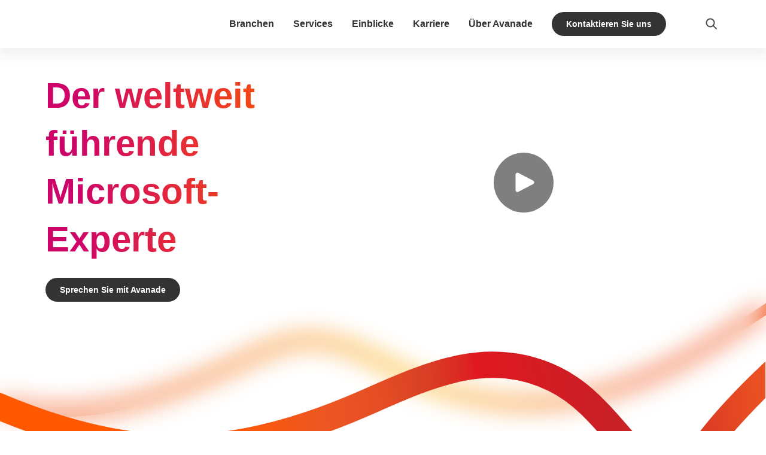

--- FILE ---
content_type: text/html; charset=utf-8
request_url: https://www.avanade.com/de-de
body_size: 29391
content:
<!DOCTYPE html><html lang="de-de"><head><link rel="preload" href="https://edge-platform.sitecorecloud.io/v1/files/pages/styles/content-styles.css?sitecoreContextId=Oysm6Jo2KeUKVDyvbpHf4" as="style"/><meta charSet="utf-8"/><meta name="viewport" content="width=device-width"/><noscript><link rel="stylesheet" href="https://edge-platform.sitecorecloud.io/v1/files/pages/styles/content-styles.css?sitecoreContextId=Oysm6Jo2KeUKVDyvbpHf4"/></noscript><link rel="preload" href="https://assettest.avanade.com/api/public/content/4f1774c66401415ea73cb2e8ab09a61c?v=34ea49c3" as="image" fetchPriority="high"/><script src="/scripts/datalayer/digitalDataLayer.js" defer=""></script><link/><link rel="apple-touch-icon-precomposed" href="https://dynamicmedia.avanade.com/is/image/accenture/favicon-4?$1024-PNG$&amp;dpr=off"/><link rel="icon" type="image/png" href="https://dynamicmedia.avanade.com/is/image/accenture/favicon-4?$1024-PNG$&amp;dpr=off"/><meta name="msapplication-TileImage" content="https://dynamicmedia.avanade.com/is/image/accenture/favicon-4?$1024-PNG$&amp;dpr=off?mw=144&amp;mh=144"/><meta name="msapplication-square70x70logo" content="https://dynamicmedia.avanade.com/is/image/accenture/favicon-4?$1024-PNG$&amp;dpr=off?mw=70&amp;mh=70"/><meta name="msapplication-square150x150logo" content="https://dynamicmedia.avanade.com/is/image/accenture/favicon-4?$1024-PNG$&amp;dpr=off?mw=150&amp;mh=150"/><meta name="msapplication-square310x310logo" content="https://dynamicmedia.avanade.com/is/image/accenture/favicon-4?$1024-PNG$&amp;dpr=off?mw=310&amp;mh=310"/><meta name="application-name" content="avanade"/><meta name="msapplication-TileColor" content="#FFFFFF"/><title>Nachhaltigkeits-, KI- &amp; Cloud-Business-Services | Avanade | Avanade DACH</title><meta name="description" content="Avanade ist führender Anbieter von Cloud- und Beratungsdiensten, KI- und nachhaltigen Branchenlösungen für das gesamte Microsoft-Ökosystem."/><meta property="og:title" content="Nachhaltigkeits-, KI- &amp; Cloud-Business-Services | Avanade DACH"/><meta property="og:description" content="Avanade ist der führende Anbieter von digitalen Services, Cloud- und Beratungsdiensten, nachhaltigen Branchenlösungen sowie designorientierten Anwendungen im Microsoft-Ökosystem."/><meta property="og:image" content="https://digitalassets.avanade.com/api/public/content/avanade-home-page-hero-virtual-birds"/><meta property="og:type" content="website"/><meta property="og:url" content="https://www.avanade.com/de-de/"/><meta name="coveobot" content="all"/><meta name="avanade_src" content="xmcloud"/><meta name="avanade_lang_locale" content="de-DE"/><meta name="avanade_page_id" content="BBC7D018C2AC469C9FAD72105010C242"/><meta name="avanade_page_type_id" content="3B2AE01DAD14418B8897F920104480C4"/><meta name="avanade_page_type_name" content="Homepage"/><meta name="avanade_page_title" content="Home"/><meta name="avanade_page_desc" content="Avanade ist führender Anbieter von Cloud- und Beratungsdiensten, KI- und nachhaltigen Branchenlösungen für das gesamte Microsoft-Ökosystem."/><meta name="avanade_searchable" content="true"/><meta name="avanade_page_reftitle" content="Nachhaltigkeits-, KI- &amp;amp; Cloud-Business-Services"/><meta name="avanade_page_reftext" content="Avanade ist der führende Anbieter von digitalen Services, Cloud- und Beratungsdiensten, nachhaltigen Branchenlösungen sowie designorientierten Anwendungen im Microsoft-Ökosystem."/><meta name="avanade_page_refimage" content="https://digitalassets.avanade.com/api/public/content/avanade-home-page-hero-virtual-birds"/><meta name="avanade_page_posteddate" content="0001-01-01T00:00:00Z"/><link rel="canonical" href="/de-de"/><link rel="preconnect" href="https://dpm.demdex.net"/><link rel="preconnect" href="https://fast.techmarketingdemos.demdex.net"/><link rel="preconnect" href="https://techmarketingdemos.demdex.net"/><link rel="preconnect" href="https://cm.everesttech.net"/><link rel="preconnect" href="https://techmarketingdemos.tt.omtrdc.net"/><link rel="preconnect" href="https://techmarketingdemos.sc.omtrdc.net"/><link rel="dns-prefetch" href="https://dpm.demdex.net"/><link rel="dns-prefetch" href="https://fast.techmarketingdemos.demdex.net"/><link rel="dns-prefetch" href="https://techmarketingdemos.demdex.net"/><link rel="dns-prefetch" href="https://cm.everesttech.net"/><link rel="dns-prefetch" href="https://techmarketingdemos.tt.omtrdc.net"/><link rel="dns-prefetch" href="https://techmarketingdemos.sc.omtrdc.net"/><meta name="next-head-count" content="48"/><script id="google-tag-manager" data-nscript="beforeInteractive">
                (function(w,d,s,l,i){w[l]=w[l]||[];w[l].push({'gtm.start':
                new Date().getTime(),event:'gtm.js'});var f=d.getElementsByTagName(s)[0],
                j=d.createElement(s),dl=l!='dataLayer'?'&l='+l:'';j.async=true;j.src=
                'https://www.googletagmanager.com/gtm.js?id='+i+dl;f.parentNode.insertBefore(j,f);
                })(window,document,'script','dataLayer','GTM-TKMT4Q');</script><link rel="preload" href="https://www.avanade.com/_next/static/css/be0bca390c805a11.css" as="style"/><link rel="stylesheet" href="https://www.avanade.com/_next/static/css/be0bca390c805a11.css" data-n-g=""/><link rel="preload" href="https://www.avanade.com/_next/static/css/c520b8d2c78312ec.css" as="style"/><link rel="stylesheet" href="https://www.avanade.com/_next/static/css/c520b8d2c78312ec.css" data-n-p=""/><noscript data-n-css=""></noscript><script defer="" nomodule="" src="https://www.avanade.com/_next/static/chunks/polyfills-42372ed130431b0a.js"></script><script defer="" src="https://www.avanade.com/_next/static/chunks/6098.cdbd39516cf9e8e8.js"></script><script defer="" src="https://www.avanade.com/_next/static/chunks/3918.aeb9d79ab4c11b6d.js"></script><script defer="" src="https://www.avanade.com/_next/static/chunks/1810.966867f2d48919ed.js"></script><script defer="" src="https://www.avanade.com/_next/static/chunks/1428.8aa5154165d3c96d.js"></script><script defer="" src="https://www.avanade.com/_next/static/chunks/3910.50f3845282c590ad.js"></script><script defer="" src="https://www.avanade.com/_next/static/chunks/8705.35be91bd18e73aca.js"></script><script src="https://www.avanade.com/_next/static/chunks/webpack-31f7cffebe5d2e90.js" defer=""></script><script src="https://www.avanade.com/_next/static/chunks/framework-1d2f8200c11ea928.js" defer=""></script><script src="https://www.avanade.com/_next/static/chunks/main-ea43b4cc5846c1f8.js" defer=""></script><script src="https://www.avanade.com/_next/static/chunks/pages/_app-8ff6cbf7f94f13ec.js" defer=""></script><script src="https://www.avanade.com/_next/static/chunks/2678b245-4aa7a06fc2a12564.js" defer=""></script><script src="https://www.avanade.com/_next/static/chunks/7330-76511a70f4ad30e8.js" defer=""></script><script src="https://www.avanade.com/_next/static/chunks/3322-f5cef58d53416990.js" defer=""></script><script src="https://www.avanade.com/_next/static/chunks/2811-e946fb70ffafc57a.js" defer=""></script><script src="https://www.avanade.com/_next/static/chunks/1188-07dfbd1e23d91d04.js" defer=""></script><script src="https://www.avanade.com/_next/static/chunks/pages/%5B%5B...path%5D%5D-64ab2483e2eb849a.js" defer=""></script><script src="https://www.avanade.com/_next/static/8NDnByRoRIG_ZcjPZDJWP/_buildManifest.js" defer=""></script><script src="https://www.avanade.com/_next/static/8NDnByRoRIG_ZcjPZDJWP/_ssgManifest.js" defer=""></script></head><body><div id="__next"><byoc-registration components="[]" datasources="[]"></byoc-registration><div class="prod-mode page-bbc7d018c2ac-469c-9fad-72105010c242"><header><div id="header" class="header"><!--$--><!--$--><!--/$--><!--$--><!--/$--><!--$--> <!-- --> <!-- --> <!--/$--><!--$--><!--/$--><!--$--><!--/$--><!--$--><!--/$--><!--$--><!--/$--><!--$--><!--/$--><!--$--><noscript><iframe id="noscript-gtm" src="https://www.googletagmanager.com/ns.html?id=GTM-TKMT4Q" height="0" width="0"></iframe></noscript><!--/$--><!--$--><div id="brightcoveOptOut"></div><!--/$--><!--$--><!--/$--><!--/$--><!--$--><!--$--><div class="container"><div class="next-image__container  "></div><!--$--><div class="header__main-content"><!--$--><div class="header__navigation-hamburger"></div><!--/$--><!--$--><div class="header__container"><!--$--><div class="navigation "><div class="navigation__desktop-content"><div class="navigation__container"><nav class="navigation__top-lvl-menu-container"><ul class="top-lvl-menu"><li class="top-lvl-menu__list-item"><a href="/de-de/industry" class="gatrack internal-link top-lvl-menu__link  " data-analytics-link-name="Branchen" data-analytics-link-type="Navigation" data-analytics-content-class="Content" data-analytics-template-zone="Header" data-analytics-component-name="Main Navigation" data-analytics-component-variation="Main Navigation" data-analytics-target="/de-de/industry" data-analytics-component-section="Main Navigation Items L1" data-analytics-slide-number="NAN" data-analytics-ispersonalized="False" data-analytics-iscarousal="False" aria-label="Branchen">Branchen</a></li><li class="top-lvl-menu__list-item"><a href="/de-de/services" class="gatrack internal-link top-lvl-menu__link  " data-analytics-link-name="Services" data-analytics-link-type="Navigation" data-analytics-content-class="Content" data-analytics-template-zone="Header" data-analytics-component-name="Main Navigation" data-analytics-component-variation="Main Navigation" data-analytics-target="/de-de/services" data-analytics-component-section="Main Navigation Items L1" data-analytics-slide-number="NAN" data-analytics-ispersonalized="False" data-analytics-iscarousal="False" aria-label="Services">Services</a></li><li class="top-lvl-menu__list-item"><a href="/de-de/insights" class="gatrack internal-link top-lvl-menu__link  " data-analytics-link-name="Einblicke" data-analytics-link-type="Navigation" data-analytics-content-class="Content" data-analytics-template-zone="Header" data-analytics-component-name="Main Navigation" data-analytics-component-variation="Main Navigation" data-analytics-target="/de-de/insights" data-analytics-component-section="Main Navigation Items L1" data-analytics-slide-number="NAN" data-analytics-ispersonalized="False" data-analytics-iscarousal="False" aria-label="Einblicke">Einblicke</a></li><li class="top-lvl-menu__list-item"><a href="/de-de/career" class="gatrack internal-link top-lvl-menu__link  " data-analytics-link-name="Karriere" data-analytics-link-type="Navigation" data-analytics-content-class="Content" data-analytics-template-zone="Header" data-analytics-component-name="Main Navigation" data-analytics-component-variation="Main Navigation" data-analytics-target="/de-de/career" data-analytics-component-section="Main Navigation Items L1" data-analytics-slide-number="NAN" data-analytics-ispersonalized="False" data-analytics-iscarousal="False" aria-label="Karriere">Karriere</a></li><li class="top-lvl-menu__list-item"><a href="/de-de/about" class="gatrack internal-link top-lvl-menu__link  " data-analytics-link-name="Über Avanade" data-analytics-link-type="Navigation" data-analytics-content-class="Content" data-analytics-template-zone="Header" data-analytics-component-name="Main Navigation" data-analytics-component-variation="Main Navigation" data-analytics-target="/de-de/about" data-analytics-component-section="Main Navigation Items L1" data-analytics-slide-number="NAN" data-analytics-ispersonalized="False" data-analytics-iscarousal="False" aria-label="Über Avanade">Über Avanade</a></li></ul></nav><nav class="visually-hidden-navigation" style="position:absolute;left:-9999px;top:auto;width:1px;height:1px;overflow:hidden"><ul><li><a href="/de-de/industry">Branchen</a><ul><li><a href="/de-de/industry/automotive">Automobilindustrie</a></li><li><a href="/de-de/industry/banking">Bankwesen</a></li><li><a href="/de-de/industry/capital-markets">Kapitalmärkte</a></li><li><a href="/de-de/industry/consumer-goods">Konsumgüter</a></li><li><a href="/de-de/industry/energy">Energie</a></li><li><a href="/de-de/industry/government-and-public-services">Behörden und öffentliche Dienstleister</a></li><li><a href="/de-de/industry/health">Gesundheitswesen</a></li><li><a href="/de-de/industry/life-sciences">Life Sciences</a></li><li><a href="/de-de/industry/manufacturing">Fertigung</a></li><li><a href="/de-de/industry/nonprofit">Nonprofit</a></li><li><a href="/de-de/industry/retail">Einzelhandel</a></li><li><a href="/de-de/industry/utilities">Versorgungsunternehmen</a></li></ul></li><li><a href="/de-de/services">Services</a><ul><li><a href="/de-de/services/microsoft-tech">Microsoft Technology Services</a></li><ul><li><a href="/de-de/services/microsoft-tech/microsoft-power-platform">Microsoft Power Platform</a></li><li><a href="/de-de/services/microsoft-tech/analytics-data-and-ai">Analytik, Daten und KI</a></li><li><a href="/de-de/services/microsoft-tech/cloud-and-applications">Cloud und Anwendungen</a></li><li><a href="/de-de/services/microsoft-tech/emerging-tech">Innovative Technologien</a></li><li><a href="/de-de/services/microsoft-tech/intelligent-business-applications">Intelligente Geschäftsanwendungen</a></li><li><a href="/de-de/services/microsoft-tech/microsoft-security">Microsoft Security</a></li><li><a href="/de-de/services/microsoft-tech/modern-workplace">Moderner Arbeitsplatz</a></li></ul><li><a href="/de-de/services/integrated-solutions">Integrierte Lösungen</a></li><ul><li><a href="/de-de/services/integrated-solutions/cyber-resilience">Cyberresilienz</a></li><li><a href="/de-de/services/integrated-solutions/digital-sustainability">Digitale Nachhaltigkeit</a></li><li><a href="/de-de/services/integrated-solutions/future-of-work">Zukunft der Arbeit</a></li><li><a href="/de-de/services/integrated-solutions/modernized-cloud-data-and-ai">Modernisierung von Cloud, Daten und KI</a></li><li><a href="/de-de/services/integrated-solutions/smart-manufacturing">Intelligente Fertigung und Produkte</a></li></ul><li><a href="/de-de/services/managed-services">Managed Services</a></li><li><a href="/de-de/services/tech-partnerships">Technologiepartnerschaften</a></li></ul></li><li><a href="/de-de/insights">Einblicke</a><ul><li><a href="/de-de/insights/clients"> Kundenreferenzen</a></li><li><a href="/de-de/insights/events">Events</a></li></ul></li><li><a href="/de-de/career">Karriere</a><ul><li><a href="/de-de/career/area-of-expertise">Fachgebiete</a></li><li><a href="/de-de/career/limitless-learning">Grenzenloses Lernen</a></li><li><a href="/de-de/career/inclusion-and-diversity">Inklusion und Diversität</a></li><li><a href="/de-de/career/life-at-avanade">Das Leben bei Avanade</a></li><li><a href="/de-de/career/benefits">Vorteile und Gesamtprämien</a></li><li><a href="/de-de/career/search-jobs">Stellenangebote suchen</a></li></ul></li><li><a href="/de-de/about">Über Avanade</a><ul><li><a href="/de-de/about/avanade-leading-it-service-provider-germany">Auszeichnung</a></li><li><a href="/de-de/about/leadership">Führungsteam</a></li><li><a href="/de-de/about/responsible-business">Unternehmen</a></li></ul></li></ul></nav></div></div><div class="navigation__mobile-content"></div></div><!--/$--><!--$--><a title="Kontaktieren Sie uns" target="Contact Us|Custom" class="link ga-track internal-link  link__button-primary header-contact-us-button" aria-label="Kontaktieren Sie uns" data-analytics-link-name="Kontaktieren Sie uns" data-analytics-link-type="Link" data-analytics-content-class="Content" data-analytics-template-zone="Body" data-analytics-component-name="Link-Molecule" data-analytics-component-variation="NAN" data-analytics-target="/de-de/" data-analytics-component-section="NAN" data-analytics-slide-number="NAN" data-analytics-ispersonalized="False" data-analytics-iscarousal="False" href="/de-de">Kontaktieren Sie uns</a><!--/$--><!--$--><div class="site-selector  "><nav class="visually-hidden-element"><ul><li><a href="de-de">Germany - German</a></li><li><a href="en-au">Australia - English</a></li><li><a href="de-at">Austria - German</a></li><li><a href="en-be">Belgium - English</a></li><li><a href="pt-br">Brazil - Portuguese</a></li><li><a href="en-ca">Canada - English</a></li><li><a href="fr-ca">Canada - French</a></li><li><a href="fr-fr">France - French</a></li><li><a href="en">Global - English</a></li><li><a href="en-in">India - English</a></li><li><a href="it-it">Italy - Italian</a></li><li><a href="ja-jp">Japan - Japanese</a></li><li><a href="en-nl">Netherlands - English</a></li><li><a href="pt-pt">Portugal - Portuguese</a></li><li><a href="https://www.avanade.com/en-sg/about/southeast-asia">Southeast Asia - English</a></li><li><a href="es-es">Spain - Spanish</a></li><li><a href="en-se">Sweden - English</a></li><li><a href="en-ch">Switzerland - English</a></li><li><a href="en-ae">United Arab Emirates - English</a></li><li><a href="en-gb">United Kingdom - English</a></li><li><a href="en-us">United States - English</a></li></ul></nav><button type="button" class="site-selector__button" title="Site Selector icon"><div class="site-selector__button-container"><div class="site-selector__icon site-selector__icon--mobile"></div><div class="site-selector__icon site-selector__icon--desktop"></div><h6 class="site-selector__current">Germany - German</h6></div><div class="site-selector__button-icon"></div></button></div><!--/$--></div><!--/$--></div><!--/$--><!--$--><div class="search-box col-12 "><button type="button" title="Search icon"><i class="icon icon--search icon--24 undefined" aria-label="Search"></i></button></div><!--/$--></div><!--/$--><!--/$--></div></header><main><div id="content"><!--$--><!--$--><section><!--$--><div class="homepage-hero-video component--with-paddings"><div><div class="homepage-hero-video__blurBG"> </div><div class="container homepage-hero-video__content"><div class="row"><div class="col-12 col-md-8 col-lg-5 homepage-hero-video__text-container"><h1 class="homepage-hero-video__title">Der weltweit führende Microsoft-Experte</h1><a title="" target="" class="link ga-track internal-link homepage-hero-video__link link__button-primary" aria-label="Sprechen Sie mit Avanade" data-analytics-link-name="Sprechen Sie mit Avanade" data-analytics-link-type="Link" data-analytics-content-class="Content" data-analytics-template-zone="Body" data-analytics-component-name="Link-Molecule" data-analytics-component-variation="NAN" data-analytics-target="/de-de/contact" data-analytics-component-section="NAN" data-analytics-slide-number="NAN" data-analytics-ispersonalized="False" data-analytics-iscarousal="False" href="/de-de/contact">Sprechen Sie mit Avanade</a></div><div class="col-12 col-md-8 col-lg-7 homepage-hero-video__video-container"><!--$--><div class="component single-video "><div class="component-content"><div class="single-video-text"><input id="hddn_m_DataplaylistId" name="hddn_m_DataplaylistId" type="hidden" value="6361217059112"/><input id="hddn_m_PlayerKey" name="hddn_m_PlayerKey" type="hidden" value="SJXTqvOM"/><input id="hddn_m_AccountId" name="hddn_m_AccountId" type="hidden" value="2103045685001"/><input id="hddn_m_language" name="hddn_m_language" type="hidden" value="en"/><input id="hddnSharingUrl" name="hddnSharingUrl" type="hidden" value="?videoid=6361217059112&amp;playerid=SJXTqvOM"/><input id="hddn_disable_map" name="hddn_disable_map" type="hidden" value="0"/><input id="hddnVideoId6361217059112" name="hddnVideoId6361217059112" type="hidden" value="6361217059112"/><div class="video-tab"><div><div class="before-video-js "><button class="before-video-js__play-button" title="Video abspielen" type="button"><span class="before-video-js__play-button__icon"></span></button></div><div id="videoId_6361217059112" class="video-js hide-block"></div><form></form><img alt="cookie consent" loading="lazy" width="0" height="0" decoding="async" data-nimg="1" class="mapbrightcovecom" style="color:transparent" srcSet="/_next/image?url=https%3A%2F%2Fmap.brightcove.com%2Flead%2Fclear&amp;w=16&amp;q=75 1x" src="/_next/image?url=https%3A%2F%2Fmap.brightcove.com%2Flead%2Fclear&amp;w=16&amp;q=75"/></div></div></div></div></div><!--/$--></div></div></div><div class="logoline logoline--homepage-front"></div><div class="logoline logoline--homepage-back"></div></div></div><!--/$--></section><section><!--$--><!--/$--></section><section><!--$--><div class="container"><div class="row  col-12 "><div class="col-12"><!--$--><!--/$--></div></div></div><!--/$--></section><section><!--$--><div class="container"><div class="row  col-12 "><div class="col-12"><!--$--><div class="lazyloaded"></div><!--/$--></div></div></div><!--/$--></section><section><!--$--><div class="lazyloaded"></div><!--/$--></section><section><!--$--><div class="container"><!--$--><!--/$--></div><!--/$--></section><section><!--$--><div class="container"><!--$--><!--/$--></div><!--/$--></section><section><!--$--><div class="container"><div class="row  col-12 "><div class="col-12"><!--$--><div class="lazyloaded"></div><!--/$--></div></div></div><!--/$--></section><section><!--$--><!--/$--></section><section><!--$--><div class="container"><!--$--><!--/$--></div><!--/$--></section><section><!--$--><div class="container"><!--$--><div class="lazyloaded"></div><!--/$--></div><!--/$--></section><section><!--$--><!--/$--></section><!--/$--><!--/$--><!--$--><section class="contact-us is-popover" id="contact-us-popover"><!--$--><div class="container"><div class="row"><div class="row component column-splitter col-12"><div class="col-12 col-md-12 col-lg-9 col-xl-9 col-xxl-9"><!--$--><div class="lazyloaded"></div><!--/$--><!--$--><div class="lazyloaded"></div><!--/$--></div><div class="col-12 col-md-12 col-lg-3 col-xl-3 col-xxl-3"><!--$--><div class="lazyloaded"></div><!--/$--><!--$--><a title="" target="" class="link ga-track internal-link link__button-tertiary subheading1 " aria-label="Unsere Büros anzeigen" data-analytics-link-name="Unsere Büros anzeigen" data-analytics-link-type="Link" data-analytics-content-class="Content" data-analytics-template-zone="Body" data-analytics-component-name="Link-Molecule-Tertiary" data-analytics-component-variation="NAN" data-analytics-target="/de-de/office-locations" data-analytics-component-section="NAN" data-analytics-slide-number="NAN" data-analytics-ispersonalized="False" data-analytics-iscarousal="False" href="/de-de/office-locations"><div class="link__button-tertiary-text"><span>Unsere Büros anzeigen</span><div class="link__button-tertiary-image-container"><div class="link__button-tertiary-arrow"><i class="icon icon--arrow-right icon--24 undefined" aria-label="Open link"></i></div><div class="link__button-tertiary-arrow-active"><i class="icon icon--arrow-right-active icon--24 undefined" aria-label="Open active link"></i></div></div></div></a><!--/$--></div></div></div><div class="row"><!--$--><div class="lazyloaded"></div><!--/$--><div class="lazyloaded"></div></div></div><!--/$--></section><!--/$--></div></main><footer><div class="lazyloaded"></div></footer></div><!--$--><!--/$--></div><script id="__NEXT_DATA__" type="application/json">{"props":{"pageProps":{"site":{"name":"Avanade","language":"en","hostName":"*"},"locale":"de-de","layoutData":{"sitecore":{"context":{"pageEditing":false,"site":{"name":"Avanade"},"pageState":"normal","editMode":"chromes","language":"de-DE","itemPath":"/","variantId":"_default"},"route":{"name":"Home","displayName":"Home","fields":{"Content":{"value":""},"Title":{"value":"Home"},"NavigationClass":null,"NavigationFilter":[],"NavigationTitle":{"value":"Home"},"SxaTags":[],"Page Design":null,"OpenGraphAdmins":{"value":""},"OpenGraphAppId":{"value":""},"OpenGraphSiteName":{"value":""},"OpenGraphTitle":{"value":"Nachhaltigkeits-, KI- \u0026 Cloud-Business-Services | Avanade DACH"},"OpenGraphType":{"value":""},"OpenGraphDescription":{"value":"Avanade ist der führende Anbieter von digitalen Services, Cloud- und Beratungsdiensten, nachhaltigen Branchenlösungen sowie designorientierten Anwendungen im Microsoft-Ökosystem."},"OpenGraphImageUrl":{"value":{"stylelabs-content-type":"image","alt":"Avanade","stylelabs-content-id":"59093","thumbnailsrc":"https://ava-p-001.sitecorecontenthub.cloud/api/gateway/59093/thumbnail","src":"https://digitalassets.avanade.com/api/public/content/avanade-home-page-hero-virtual-birds"}},"OpenGraphExternalImageUrl":{"value":""},"TwitterDescription":{"value":"Avanade ist der führende Anbieter von digitalen Services, Cloud- und Beratungsdiensten, nachhaltigen Branchenlösungen sowie designorientierten Anwendungen im Microsoft-Ökosystem."},"TwitterSite":{"value":""},"TwitterTitle":{"value":"Nachhaltigkeits-, KI- \u0026amp; Cloud-Business-Services"},"TwitterCardType":{"id":"32f6a4e4-93dd-4a9c-aa60-cdedb0bedabb","url":"https://localhost/de-de/sitecore/login/sitecore/system/settings/feature/experience-accelerator/sitemetadata/enums/twitter-card-types/summary-card-with-large-image","name":"Summary Card with Large Image","displayName":"Übersichtskarte mit großem Bild","fields":{"Value":{"value":"summary_large_image"}}},"TwitterImage":{"value":{"stylelabs-content-type":"image","stylelabs-content-id":"59093","thumbnailsrc":"https://ava-p-001.sitecorecontenthub.cloud/api/gateway/59093/thumbnail","src":"https://digitalassets.avanade.com/api/public/content/avanade-home-page-hero-virtual-birds"}},"MetaTitle":{"value":"Nachhaltigkeits-, KI- \u0026 Cloud-Business-Services | Avanade"},"ReferenceImage":{"value":{"stylelabs-content-type":"image","stylelabs-content-id":"59093","thumbnailsrc":"https://ava-p-001.sitecorecontenthub.cloud/api/gateway/59093/thumbnail","src":"https://digitalassets.avanade.com/api/public/content/avanade-home-page-hero-virtual-birds"}},"ReferenceText":{"value":"Avanade ist der führende Anbieter von digitalen Services, Cloud- und Beratungsdiensten, nachhaltigen Branchenlösungen sowie designorientierten Anwendungen im Microsoft-Ökosystem."},"ReferenceTitle":{"value":"Nachhaltigkeits-, KI- \u0026amp; Cloud-Business-Services"},"ReferenceCategory":[],"ReferenceExternalImageUrl":{"value":""},"ReferenceIcon":{"value":{}},"RelatedLinks":[],"ExcludeFromSearch":{"value":false},"readingTime":{"value":null},"PostedDate":{"value":"0001-01-01T00:00:00Z"},"MetaDescription":{"value":"Avanade ist führender Anbieter von Cloud- und Beratungsdiensten, KI- und nachhaltigen Branchenlösungen für das gesamte Microsoft-Ökosystem."},"MetaKeywords":{"value":""}},"databaseName":"master","deviceId":"fe5d7fdf-89c0-4d99-9aa3-b5fbd009c9f3","itemId":"bbc7d018-c2ac-469c-9fad-72105010c242","itemLanguage":"de-DE","itemVersion":19,"layoutId":"96e5f4ba-a2cf-4a4c-a4e7-64da88226362","templateId":"3b2ae01d-ad14-418b-8897-f920104480c4","templateName":"Homepage","placeholders":{"headless-header":[{"uid":"61ade299-10f2-4fb2-9c83-1be0d1c93ae6","componentName":"PartialDesignDynamicPlaceholder","dataSource":"","params":{"sid":"{61ADE299-10F2-4FB2-9C83-1BE0D1C93AE6}","ph":"headless-header","sig":"sxa-metadata"},"placeholders":{"sxa-metadata":[{"uid":"c6a31860-b79f-446c-8947-be24496bcac7","componentName":"LinkHref","dataSource":"{1E9EFBF8-23C5-4A78-BE41-681F9EE757FC}"},{"uid":"e52d6386-d67c-4205-88fb-4c74243186dc","componentName":"Favicon","dataSource":"","params":{"GridParameters":"col-12","CacheClearingBehavior":"Clear on publish","DynamicPlaceholderId":"2","FieldNames":"Default"},"fields":{"image":{"value":"https://dynamicmedia.avanade.com/is/image/accenture/favicon-4?$1024-PNG$\u0026dpr=off","editable":false},"externalImageUrl":{"value":"https://dynamicmedia.avanade.com/is/image/accenture/favicon-4?$1024-PNG$\u0026dpr=off","editable":false},"applicationName":{"value":"avanade","editable":false},"tileColor":{"value":"#FFFFFF","editable":false}}},{"uid":"0e898009-9577-4308-9fe1-cb913ed58a61","componentName":"Seo","dataSource":"","params":{"CacheClearingBehavior":"Clear on publish"},"fields":{"metaTitle":{"value":"Nachhaltigkeits-, KI- \u0026 Cloud-Business-Services | Avanade","editable":false},"metaDescription":{"value":"Avanade ist führender Anbieter von Cloud- und Beratungsdiensten, KI- und nachhaltigen Branchenlösungen für das gesamte Microsoft-Ökosystem.","editable":false},"metaKeywords":{"value":null,"editable":false}}},{"uid":"34c031bd-7b13-416d-97b8-d83e1a2f4edf","componentName":"Ogp","dataSource":"","params":{"CacheClearingBehavior":"Clear on publish"},"fields":{"data":{"datasource":{"url":{"url":"https://www.avanade.com/de-de/"},"openGraphTitle":{"value":"Nachhaltigkeits-, KI- \u0026 Cloud-Business-Services | Avanade DACH"},"openGraphDescription":{"value":"Avanade ist der führende Anbieter von digitalen Services, Cloud- und Beratungsdiensten, nachhaltigen Branchenlösungen sowie designorientierten Anwendungen im Microsoft-Ökosystem."},"openGraphType":{"value":""},"openGraphAppId":{"value":""},"openGraphAdmins":{"value":""},"openGraphImageUrl":{"jsonValue":{"value":{"stylelabs-content-type":"image","alt":"Avanade","stylelabs-content-id":"59093","thumbnailsrc":"https://ava-p-001.sitecorecontenthub.cloud/api/gateway/59093/thumbnail","src":"https://digitalassets.avanade.com/api/public/content/avanade-home-page-hero-virtual-birds"}}},"openGraphExternalImageUrl":{"jsonValue":{"value":""}},"metaTitle":{"value":"Nachhaltigkeits-, KI- \u0026 Cloud-Business-Services | Avanade"},"metaDescription":{"value":"Avanade ist führender Anbieter von Cloud- und Beratungsdiensten, KI- und nachhaltigen Branchenlösungen für das gesamte Microsoft-Ökosystem."},"referenceTitle":{"value":"Nachhaltigkeits-, KI- \u0026amp; Cloud-Business-Services"},"referenceText":{"value":"Avanade ist der führende Anbieter von digitalen Services, Cloud- und Beratungsdiensten, nachhaltigen Branchenlösungen sowie designorientierten Anwendungen im Microsoft-Ökosystem."},"referenceImage":{"jsonValue":{"value":{"stylelabs-content-type":"image","stylelabs-content-id":"59093","thumbnailsrc":"https://ava-p-001.sitecorecontenthub.cloud/api/gateway/59093/thumbnail","src":"https://digitalassets.avanade.com/api/public/content/avanade-home-page-hero-virtual-birds"}}},"referenceExternalImageUrl":{"jsonValue":{"value":""}}}}}},{"uid":"004ccd35-a13e-4617-9a92-fff61e9af44c","componentName":"TaxonomyMetadata","dataSource":"","params":{"GridParameters":"col-12","CacheClearingBehavior":"Clear on publish","DynamicPlaceholderId":"3","FieldNames":"Default"},"fields":""},{"uid":"063b4618-8925-4e9c-b64b-f6dd1f0661ae","componentName":"CoveoMetadata","dataSource":"","params":{"CacheClearingBehavior":"Clear on publish"},"fields":{"data":{"contextItem":{"id":"BBC7D018C2AC469C9FAD72105010C242","template":{"id":"3B2AE01DAD14418B8897F920104480C4","name":"Homepage"},"title":{"value":"Home"},"language":{"name":"de-DE"},"metaTitle":{"value":"Nachhaltigkeits-, KI- \u0026 Cloud-Business-Services | Avanade"},"metaDescription":{"value":"Avanade ist führender Anbieter von Cloud- und Beratungsdiensten, KI- und nachhaltigen Branchenlösungen für das gesamte Microsoft-Ökosystem."},"referenceTitle":{"value":"Nachhaltigkeits-, KI- \u0026amp; Cloud-Business-Services"},"referenceText":{"value":"Avanade ist der führende Anbieter von digitalen Services, Cloud- und Beratungsdiensten, nachhaltigen Branchenlösungen sowie designorientierten Anwendungen im Microsoft-Ökosystem."},"referenceImage":{"jsonValue":{"value":{"stylelabs-content-type":"image","stylelabs-content-id":"59093","thumbnailsrc":"https://ava-p-001.sitecorecontenthub.cloud/api/gateway/59093/thumbnail","src":"https://digitalassets.avanade.com/api/public/content/avanade-home-page-hero-virtual-birds"}}},"referenceExternalImageUrl":{"jsonValue":{"value":""}},"referenceCategory":{"targetItems":[]},"sxaTags":{"targetItems":[]},"postedDate":{"jsonValue":{"value":"0001-01-01T00:00:00Z"}},"excludeFromSearch":{"boolValue":false}}}}},{"uid":"2c725967-bf54-449b-9c71-a1e825586a03","componentName":"CustomMetadata","dataSource":"","params":{"CacheClearingBehavior":"Clear on publish","DynamicPlaceholderId":"1","FieldNames":"Default"},"fields":{"data":{"contextItem":{}}}},{"uid":"c19d0d09-91b9-42e0-8517-6579086e62f7","componentName":"CanonicalUrl","dataSource":"","params":{"CacheClearingBehavior":"Clear on publish"},"fields":{"canonicalUrl":{"value":"/de-de","editable":false}}},{"uid":"eb0242b0-7fa1-4d2e-adb4-49a6010b85df","componentName":"gtm","dataSource":"{EE69AA48-141C-4F3B-9D75-01B0B017BB81}","params":{"CacheClearingBehavior":"Clear on publish"},"fields":{"GTMID":{"value":"GTM-TKMT4Q"}}},{"uid":"9c49cb46-5c18-4545-908a-bc413f7d2506","componentName":"onetrust","dataSource":"{939F363D-5B75-4DC9-9F0F-B42A749B2F06}","params":{"CacheClearingBehavior":"Clear on publish"},"fields":{"OneTrustScript":{"value":"1e087eb5-f095-4cf8-82f7-bdef80a62014"}}},{"uid":"0a0e633b-be8f-465f-94c8-bf5c4d2eeb08","componentName":"Adobe","dataSource":"{A966A827-7B4F-4181-BF18-A22051AC91B2}","params":{"GridParameters":"col-12","CacheClearingBehavior":"Clear on publish","FieldNames":"Default"},"fields":[{"pageinstanceid":"bbc7d018-c2ac-469c-9fad-72105010c242","pageid":"bbc7d018-c2ac-469c-9fad-72105010c242","version":19,"siteid":"Avanade","sitebranch":"Avanade","country":"de-DE","pageType":"Homepage","language":"de","sitecoretemplateid":"3b2ae01d-ad14-418b-8897-f920104480c4","sitecoretemplatename":"Homepage","sitecorepublishdate":"0001-01-01T00:00:00Z","sitecorecontentdate":"0001-01-01T00:00:00Z","adobeid":"launch-152afff6a4b3","targetid":"922689b2-47c8-13b6-508b-9134eaa15d7f"}]}]}},{"uid":"7bb716d3-d6be-4af1-ad14-27582b37a7f8","componentName":"PartialDesignDynamicPlaceholder","dataSource":"","params":{"sid":"{7BB716D3-D6BE-4AF1-AD14-27582B37A7F8}","ph":"headless-header","sig":"sxa-header"},"placeholders":{"sxa-header":[{"uid":"062f8360-031b-416e-a86a-94adc846436d","componentName":"Container","dataSource":"","params":{"GridParameters":"col-12","FieldNames":"Default","DynamicPlaceholderId":"6"},"placeholders":{"container-6":[{"uid":"cb45f8da-4982-4dd0-980c-67de9f2db5f5","componentName":"Image","dataSource":"{0D1337BA-5AF1-4D31-B9BA-D309078C08AC}","params":{"FieldNames":"Default","DynamicPlaceholderId":"3"},"fields":{"Image":{"value":{"height":"44","dam-content-type":"Image","alt":"avanade-logo-color","width":"117","thumbnailsrc":"https://ava-p-001.sitecorecontenthub.cloud/api/gateway/56290/thumbnail","src":"https://digitalassets.avanade.com/api/public/content/avanade-logo-color1?v=fc7eeca3","dam-id":"t_nFO4nGQo2xoJjLYEa8Ew"}},"ImageCaption":{"value":""},"TargetUrl":{"value":{"text":"","anchor":"","linktype":"internal","class":"","title":"","target":"","querystring":"","id":"{BBC7D018-C2AC-469C-9FAD-72105010C242}","href":"/de-de/"}},"ExternalImageUrl":{"value":""}}},{"uid":"252e1faf-a637-499a-a935-13fc24ffbf8c","componentName":"Container","dataSource":"","params":{"GridParameters":"col-12","FieldNames":"Wrapper","Styles":"header__main-content","CacheClearingBehavior":"Clear on publish","DynamicPlaceholderId":"10"},"placeholders":{"container-10":[{"uid":"d954c9a1-dfc7-4654-b19b-83424e68663b","componentName":"Container","dataSource":"","params":{"GridParameters":"col-12","FieldNames":"Wrapper","Styles":"header__navigation-hamburger","CacheClearingBehavior":"Clear on publish","DynamicPlaceholderId":"13"},"placeholders":{"container-13":[]}},{"uid":"265b7b8b-5bb8-4202-8bdb-e61987de2a24","componentName":"Container","dataSource":"","params":{"GridParameters":"col-12","FieldNames":"Wrapper","Styles":"header__container","CacheClearingBehavior":"Clear on publish","DynamicPlaceholderId":"12"},"placeholders":{"container-12":[{"uid":"7c8a687e-8867-4978-90f0-af6e822c4eee","componentName":"Navigation","dataSource":"","params":{"FieldNames":"HeaderNav","NavigationRoot":"{BBC7D018-C2AC-469C-9FAD-72105010C242}","LevelFrom":"{1BB88840-5FB3-4353-AD8D-81136F6FF75A}","LevelTo":"{A5B4C448-4764-4C76-8737-94270639BAFD}","Filter":"{D063E9D1-C7B5-4B1E-B31E-69886C9C59F5}"},"fields":[{"Id":"0ed1c3bc-de87-4cc8-8db7-f672fd9fd9f3","Styles":["level1","submenu","item0","odd","first"],"Href":"/de-de/industry","Querystring":"","NavigationTitle":{"value":"Branchen","editable":"Branchen"},"Children":[{"Id":"d25e2ff5-fed0-4503-a22e-5b71f6fffcef","Styles":["level2","item0","odd","first"],"Href":"/de-de/industry/automotive","Querystring":"","NavigationTitle":{"value":"Automobilindustrie","editable":"Automobilindustrie"}},{"Id":"62a1e80f-fe1f-4e97-96da-82010be31a4f","Styles":["level2","item1","even"],"Href":"/de-de/industry/banking","Querystring":"","NavigationTitle":{"value":"Bankwesen","editable":"Bankwesen"}},{"Id":"560aca5c-c6f6-4927-9f91-d32d166ae775","Styles":["level2","item2","odd"],"Href":"/de-de/industry/capital-markets","Querystring":"","NavigationTitle":{"value":"Kapitalmärkte","editable":"Kapitalm\u0026#228;rkte"}},{"Id":"cb31f0db-7e3b-422d-a9cf-0a0df8922e69","Styles":["level2","item3","even"],"Href":"/de-de/industry/consumer-goods","Querystring":"","NavigationTitle":{"value":"Konsumgüter","editable":"Konsumg\u0026#252;ter"}},{"Id":"10e5bf8b-6a93-47fe-972c-8deb4b606161","Styles":["level2","item4","odd"],"Href":"/de-de/industry/energy","Querystring":"","NavigationTitle":{"value":"Energie","editable":"Energie"}},{"Id":"ec554c74-c3fa-4676-9952-38ddca2bc80d","Styles":["level2","item5","even"],"Href":"/de-de/industry/government-and-public-services","Querystring":"","NavigationTitle":{"value":"Behörden und öffentliche Dienstleister","editable":"Beh\u0026#246;rden und \u0026#246;ffentliche Dienstleister"}},{"Id":"07e98e26-e15f-4362-a488-af1a849f4c3f","Styles":["level2","item6","odd"],"Href":"/de-de/industry/health","Querystring":"","NavigationTitle":{"value":"Gesundheitswesen","editable":"Gesundheitswesen"}},{"Id":"378da110-14fc-404e-a404-b1fcd1bbf995","Styles":["level2","item7","even"],"Href":"/de-de/industry/life-sciences","Querystring":"","NavigationTitle":{"value":"Life Sciences","editable":"Life Sciences"}},{"Id":"b5f7b26c-73b3-4e6c-807c-ac0d18161c75","Styles":["level2","item8","odd"],"Href":"/de-de/industry/manufacturing","Querystring":"","NavigationTitle":{"value":"Fertigung","editable":"Fertigung"}},{"Id":"8f6fba42-0ce8-4bdf-a2e5-6bd1c1682ee7","Styles":["level2","item9","even"],"Href":"/de-de/industry/nonprofit","Querystring":"","NavigationTitle":{"value":"Nonprofit","editable":"Nonprofit"}},{"Id":"c7fdb8c5-c439-4411-9c22-981a2ec1007b","Styles":["level2","item10","odd"],"Href":"/de-de/industry/retail","Querystring":"","NavigationTitle":{"value":"Einzelhandel","editable":"Einzelhandel"}},{"Id":"03ea6bc2-21ac-44c1-a586-fb81accb1a14","Styles":["level2","item11","even","last"],"Href":"/de-de/industry/utilities","Querystring":"","NavigationTitle":{"value":"Versorgungsunternehmen","editable":"Versorgungsunternehmen"}}]},{"Id":"fa8bfe00-fa8d-43ed-b028-ea6f9ae6b255","Styles":["level1","submenu","item1","even"],"Href":"/de-de/services","Querystring":"","NavigationTitle":{"value":"Services","editable":"Services"},"Children":[{"Id":"b68723f3-23bb-4d3a-8e3a-458465512dcc","Styles":["level2","submenu","item0","odd","first"],"Href":"/de-de/services/microsoft-tech","Querystring":"","NavigationTitle":{"value":"Microsoft Technology Services","editable":"Microsoft Technology Services"},"Children":[{"Id":"90c6f37a-b6e7-4dd8-8d38-8abf8b8e3500","Styles":["level3","item0","odd","first"],"Href":"/de-de/services/microsoft-tech/microsoft-power-platform","Querystring":"","NavigationTitle":{"value":"Microsoft Power Platform","editable":"Microsoft Power Platform"}},{"Id":"8128ad87-a203-47e6-9763-4e646f934ace","Styles":["level3","item1","even"],"Href":"/de-de/services/microsoft-tech/analytics-data-and-ai","Querystring":"","NavigationTitle":{"value":"Analytik, Daten und KI","editable":"Analytik, Daten und KI"}},{"Id":"e764383f-0055-47f3-a808-e5fb2f8bc6e8","Styles":["level3","item2","odd"],"Href":"/de-de/services/microsoft-tech/cloud-and-applications","Querystring":"","NavigationTitle":{"value":"Cloud und Anwendungen","editable":"Cloud und Anwendungen"}},{"Id":"863c7d0b-4550-452f-b9ee-ebf53562e98b","Styles":["level3","item3","even"],"Href":"/de-de/services/microsoft-tech/emerging-tech","Querystring":"","NavigationTitle":{"value":"Innovative Technologien","editable":"Innovative Technologien"}},{"Id":"34a01215-d3ac-44ea-8890-eb97f2d83695","Styles":["level3","item4","odd"],"Href":"/de-de/services/microsoft-tech/intelligent-business-applications","Querystring":"","NavigationTitle":{"value":"Intelligente Geschäftsanwendungen","editable":"Intelligente Gesch\u0026#228;ftsanwendungen"}},{"Id":"98a98b88-bcf0-4a58-ad84-9ee60fc0b554","Styles":["level3","item5","even"],"Href":"/de-de/services/microsoft-tech/microsoft-security","Querystring":"","NavigationTitle":{"value":"Microsoft Security","editable":"Microsoft Security"}},{"Id":"f564162c-bdc0-44f2-ac29-b54293a097ae","Styles":["level3","item6","odd","last"],"Href":"/de-de/services/microsoft-tech/modern-workplace","Querystring":"","NavigationTitle":{"value":"Moderner Arbeitsplatz","editable":"Moderner Arbeitsplatz"}}]},{"Id":"f9f2e6c9-c462-4596-97c9-867210495d3f","Styles":["level2","submenu","item1","even"],"Href":"/de-de/services/integrated-solutions","Querystring":"","NavigationTitle":{"value":"Integrierte Lösungen","editable":"Integrierte L\u0026#246;sungen"},"Children":[{"Id":"68aecc3b-94af-4b46-91bb-5e8529f3822e","Styles":["level3","item0","odd","first"],"Href":"/de-de/services/integrated-solutions/cyber-resilience","Querystring":"","NavigationTitle":{"value":"Cyberresilienz","editable":"Cyberresilienz"}},{"Id":"69e9c098-e247-4905-827c-93ed48cbcc72","Styles":["level3","item1","even"],"Href":"/de-de/services/integrated-solutions/digital-sustainability","Querystring":"","NavigationTitle":{"value":"Digitale Nachhaltigkeit","editable":"Digitale Nachhaltigkeit"}},{"Id":"36ecd46a-dc79-4707-931c-1ac53ae3902d","Styles":["level3","item2","odd"],"Href":"/de-de/services/integrated-solutions/future-of-work","Querystring":"","NavigationTitle":{"value":"Zukunft der Arbeit","editable":"Zukunft der Arbeit"}},{"Id":"97d6693d-2e0b-4f06-ae96-38992e7d2cf2","Styles":["level3","item3","even"],"Href":"/de-de/services/integrated-solutions/modernized-cloud-data-and-ai","Querystring":"","NavigationTitle":{"value":"Modernisierung von Cloud, Daten und KI","editable":"Modernisierung von Cloud, Daten und KI"}},{"Id":"0514f4c2-b64e-47ca-916f-5e39c72f0292","Styles":["level3","item4","odd","last"],"Href":"/de-de/services/integrated-solutions/smart-manufacturing","Querystring":"","NavigationTitle":{"value":"Intelligente Fertigung und Produkte","editable":"Intelligente Fertigung und Produkte"}}]},{"Id":"29c8f20e-9890-4c88-a823-3ebf36268c04","Styles":["level2","item2","odd"],"Href":"/de-de/services/managed-services","Querystring":"","NavigationTitle":{"value":"Managed Services","editable":"Managed Services"}},{"Id":"bae77775-afa6-4dd4-8ec3-9a9c0940acbe","Styles":["level2","item3","even","last"],"Href":"/de-de/services/tech-partnerships","Querystring":"","NavigationTitle":{"value":"Technologiepartnerschaften","editable":"Technologiepartnerschaften"}}]},{"Id":"3f4ebe5a-2323-4b90-a2a1-ad0ac96dcc0f","Styles":["level1","submenu","item2","odd"],"Href":"/de-de/insights","Querystring":"","NavigationTitle":{"value":"Einblicke","editable":"Einblicke"},"Children":[{"Id":"b7a74374-543d-4578-9238-0f451e427046","Styles":["level2","item0","odd","first"],"Href":"/de-de/insights/clients","Querystring":"","NavigationTitle":{"value":" Kundenreferenzen","editable":" Kundenreferenzen"}},{"Id":"d36ab14d-fe80-4a9d-bdb7-d1e9d9ac112f","Styles":["level2","item1","even","last"],"Href":"/de-de/insights/events","Querystring":"","NavigationTitle":{"value":"Events","editable":"Events"}}]},{"Id":"c5a3a75e-2f5c-47fe-9e87-5306e7b0533a","Styles":["level1","submenu","item3","even"],"Href":"/de-de/career","Querystring":"","NavigationTitle":{"value":"Karriere","editable":"Karriere"},"Children":[{"Id":"7a712151-2609-4a81-9493-404285ee368f","Styles":["level2","item0","odd","first"],"Href":"/de-de/career/area-of-expertise","Querystring":"","NavigationTitle":{"value":"Fachgebiete","editable":"Fachgebiete"}},{"Id":"2277faa2-6abe-4af9-bc04-f056251c3cb0","Styles":["level2","item1","even"],"Href":"/de-de/career/limitless-learning","Querystring":"","NavigationTitle":{"value":"Grenzenloses Lernen","editable":"Grenzenloses Lernen"}},{"Id":"2f62aee8-fb4c-4947-994c-779eeb5d0964","Styles":["level2","item2","odd"],"Href":"/de-de/career/inclusion-and-diversity","Querystring":"","NavigationTitle":{"value":"Inklusion und Diversität","editable":"Inklusion und Diversit\u0026#228;t"}},{"Id":"b70db77b-4fc6-47b5-8cb1-214424ca11dc","Styles":["level2","item3","even"],"Href":"/de-de/career/life-at-avanade","Querystring":"","NavigationTitle":{"value":"Das Leben bei Avanade","editable":"Das Leben bei Avanade"}},{"Id":"d8ef85fd-710b-48ed-959f-dd2d4b89d7d3","Styles":["level2","item4","odd"],"Href":"/de-de/career/benefits","Querystring":"","NavigationTitle":{"value":"Vorteile und Gesamtprämien","editable":"Vorteile und Gesamtpr\u0026#228;mien"}},{"Id":"88f1a034-61be-46f6-a95b-fe6cfa99e861","Styles":["level2","item5","even","last"],"Href":"/de-de/career/search-jobs","Querystring":"","NavigationTitle":{"value":"Stellenangebote suchen","editable":"Stellenangebote suchen"}}]},{"Id":"efee4919-a61c-4ed4-9fdb-651206468bce","Styles":["level1","submenu","item4","odd","last"],"Href":"/de-de/about","Querystring":"","NavigationTitle":{"value":"Über Avanade","editable":"\u0026#220;ber Avanade"},"Children":[{"Id":"5bb0682d-d36a-409a-85b4-e3a22228f161","Styles":["level2","item0","odd","first"],"Href":"/de-de/about/avanade-leading-it-service-provider-germany","Querystring":"","NavigationTitle":{"value":"Auszeichnung","editable":"Auszeichnung"}},{"Id":"8fb6d42b-f50d-4544-b02c-1ffca547d804","Styles":["level2","item1","even"],"Href":"/de-de/about/leadership","Querystring":"","NavigationTitle":{"value":"Führungsteam","editable":"F\u0026#252;hrungsteam"}},{"Id":"d6b17279-a193-4520-830c-6669ba3ece26","Styles":["level2","item2","odd","last"],"Href":"/de-de/about/responsible-business","Querystring":"","NavigationTitle":{"value":"Unternehmen","editable":"Unternehmen"}}]}]},{"uid":"bc3f5000-1cfd-4b55-916c-b9b841fcc242","componentName":"Link","dataSource":"{D67CB88D-C9B1-4E0B-8460-B98E1D2C40A1}","params":{"ModalId":"contact-us-popover","FieldNames":"Default","Styles":"link__button-primary header-contact-us-button","DynamicPlaceholderId":"4"},"fields":{"Icon":{"value":{}},"Link":{"value":{"text":"Kontaktieren Sie uns","anchor":"","linktype":"internal","class":"","title":"Kontaktieren Sie uns","target":"Contact Us|Custom","querystring":"","id":"{BBC7D018-C2AC-469C-9FAD-72105010C242}","href":"/de-de/"}}}},{"uid":"cbc7d2dc-6e90-472e-90c7-f4f6219ba58b","componentName":"SiteSelector","dataSource":"{4379622F-A1F8-4893-A4FE-6D7A2FC84C45}","params":{"DynamicPlaceholderId":"9","FieldNames":"Default"},"fields":{"data":{"datasource":{"id":"4379622FA1F84893A4FE6D7A2FC84C45","children":{"results":[{"id":"725A656190EF45FA9D6482C05091861A","title":{"jsonValue":{"value":"Australia - English"}},"siteUrl":{"jsonValue":{"value":"https://www.avanade.com/en-au"}},"countryCode":{"jsonValue":{"value":"en-AU"}}},{"id":"FA9D93CAA6D7402293D80E82EA354A93","title":{"jsonValue":{"value":"Austria - German"}},"siteUrl":{"jsonValue":{"value":"https://www.avanade.com/de-at"}},"countryCode":{"jsonValue":{"value":"de-AT"}}},{"id":"67959DDD27924E13BAC340A942E0657F","title":{"jsonValue":{"value":"Belgium - English"}},"siteUrl":{"jsonValue":{"value":"https://www.avanade.com/en-be"}},"countryCode":{"jsonValue":{"value":"en-BE"}}},{"id":"738AE921E9724906BF90BCEF736EF6D0","title":{"jsonValue":{"value":"Brazil - Portuguese"}},"siteUrl":{"jsonValue":{"value":"https://www.avanade.com/pt-br"}},"countryCode":{"jsonValue":{"value":"pt-BR"}}},{"id":"E99B5407A13348DDB36A940B10EB0928","title":{"jsonValue":{"value":"Canada - English"}},"siteUrl":{"jsonValue":{"value":"https://www.avanade.com/en-ca"}},"countryCode":{"jsonValue":{"value":"en-CA"}}},{"id":"EBEB0C9752DD436A83D99A45D0672E8D","title":{"jsonValue":{"value":"Canada - French"}},"siteUrl":{"jsonValue":{"value":"https://www.avanade.com/fr-ca"}},"countryCode":{"jsonValue":{"value":"fr-CA"}}},{"id":"7FA746EE692C41C78DFD2B04CB07CC80","title":{"jsonValue":{"value":"France - French"}},"siteUrl":{"jsonValue":{"value":"https://www.avanade.com/fr-fr"}},"countryCode":{"jsonValue":{"value":"fr-FR"}}},{"id":"793612807A774FFE8247F3A1A94D9909","title":{"jsonValue":{"value":"Germany - German"}},"siteUrl":{"jsonValue":{"value":"https://www.avanade.com/de-de"}},"countryCode":{"jsonValue":{"value":"de-DE"}}},{"id":"8AC86A155F2949B1825AF6ACC697415A","title":{"jsonValue":{"value":"Global - English"}},"siteUrl":{"jsonValue":{"value":"https://www.avanade.com/en"}},"countryCode":{"jsonValue":{"value":"en"}}},{"id":"55F48C4DD8184AC7B163B2223B4B8158","title":{"jsonValue":{"value":"India - English"}},"siteUrl":{"jsonValue":{"value":"https://www.avanade.com/en-in"}},"countryCode":{"jsonValue":{"value":"en-IN"}}},{"id":"67F7C81CB42341F6AA7DBE2B0072637C","title":{"jsonValue":{"value":"Italy - Italian"}},"siteUrl":{"jsonValue":{"value":"https://www.avanade.com/it-it"}},"countryCode":{"jsonValue":{"value":"it-IT"}}},{"id":"08BC3CAD66024C5C8E8E5A46A48A38CB","title":{"jsonValue":{"value":"Japan - Japanese"}},"siteUrl":{"jsonValue":{"value":"https://www.avanade.com/ja-jp"}},"countryCode":{"jsonValue":{"value":"ja-JP"}}},{"id":"60BB274BB4804522AA8A68B187DE657B","title":{"jsonValue":{"value":"Netherlands - English"}},"siteUrl":{"jsonValue":{"value":"https://www.avanade.com/en-nl"}},"countryCode":{"jsonValue":{"value":"en-NL"}}},{"id":"4DED643AC3FF45A8B7AF79682F5F0F87","title":{"jsonValue":{"value":"Portugal - Portuguese"}},"siteUrl":{"jsonValue":{"value":"https://www.avanade.com/pt-pt"}},"countryCode":{"jsonValue":{"value":"pt-PT"}}},{"id":"52F3E0F6C02C48AD8872E04727B3DCC0","title":{"jsonValue":{"value":"Southeast Asia - English"}},"siteUrl":{"jsonValue":{"value":"https://www.avanade.com/en-sg/about/southeast-asia"}},"countryCode":{"jsonValue":{"value":"en-SG"}}},{"id":"E29CB27487794C4E879EF645FDA50AA5","title":{"jsonValue":{"value":"Spain - Spanish"}},"siteUrl":{"jsonValue":{"value":"https://www.avanade.com/es-es"}},"countryCode":{"jsonValue":{"value":"es-ES"}}},{"id":"A96FB0B06CED4C028C056C891BEA908A","title":{"jsonValue":{"value":"Sweden - English"}},"siteUrl":{"jsonValue":{"value":"https://www.avanade.com/en-se"}},"countryCode":{"jsonValue":{"value":"en-SE"}}},{"id":"8CDA137D26254606B50FBF91CAF75400","title":{"jsonValue":{"value":"Switzerland - English"}},"siteUrl":{"jsonValue":{"value":"https://www.avanade.com/en-ch"}},"countryCode":{"jsonValue":{"value":"en-CH"}}},{"id":"9ECE277D5D0B4BB9BAB2154224CFCFF5","title":{"jsonValue":{"value":"United Arab Emirates - English"}},"siteUrl":{"jsonValue":{"value":"https://www.avanade.com/en-ae"}},"countryCode":{"jsonValue":{"value":"en-AE"}}},{"id":"FC3D30ADFAD74168955CCFDDCAF1E818","title":{"jsonValue":{"value":"United Kingdom - English"}},"siteUrl":{"jsonValue":{"value":"https://www.avanade.com/en-gb"}},"countryCode":{"jsonValue":{"value":"en-GB"}}},{"id":"7FF2D06BCCE84485AD229CE4AE197820","title":{"jsonValue":{"value":"United States - English"}},"siteUrl":{"jsonValue":{"value":"https://www.avanade.com/en-us"}},"countryCode":{"jsonValue":{"value":"en-US"}}}]}}}}}]}}]}},{"uid":"6b33b29d-2fed-4a82-9d7e-a04006257724","componentName":"SearchBox","dataSource":"{D4F859BF-BBA3-44F9-BB5C-943E863ACBDA}","params":{"MinimumQueryLength":"0","NumberOfQueries":"8","RedirectionUrl":"/search","SuggestionTimeout":"400","ShowRecentQueries":"0","ShowInstantResults":"1","MaxWithQuery":"5","MaxWithoutQuery":"5","GridParameters":"col-12","FieldNames":"HeaderIcon","DynamicPlaceholderId":"7"},"fields":{"SearchButtonText":{"value":"Suche"},"SearchTextBoxLabel":{"value":""},"TextBoxText":{"value":"Hier suchen…"}}}]}}]}}],"headless-main":[{"uid":"5c4138a5-52c1-4b16-b1c8-7a6eedf9b6f0","componentName":"PartialDesignDynamicPlaceholder","dataSource":"","params":{"sid":"{5C4138A5-52C1-4B16-B1C8-7A6EEDF9B6F0}","ph":"headless-main","sig":"sxa-placeholder-new"},"placeholders":{"sxa-placeholder-new":[{"uid":"d77ee5fc-142b-49ef-a8fc-b33e2e4e4b28","componentName":"Placeholder","dataSource":"","params":{"GridParameters":"col-12","CacheClearingBehavior":"Clear on publish","DynamicPlaceholderId":"1","FieldNames":"Default"},"placeholders":{"placeholder-1":[{"uid":"ec0f9f23-c863-4615-8c5c-0fdf7040d7fb","componentName":"Section","dataSource":"","params":{"GridParameters":"col-12","DynamicPlaceholderId":"1","CacheClearingBehavior":"Clear on publish","FieldNames":"Default"},"placeholders":{"section-1":[{"uid":"b72bde20-e342-4bfa-b88f-85015ac580de","componentName":"Hero","dataSource":"{A2D4B0C2-6E53-4ECD-B5B4-D9B321CF855E}","params":{"FieldNames":"HomepageHeroWithVideo","Styles":"","GridParameters":"col-12","DynamicPlaceholderId":"12","CacheClearingBehavior":"Clear on publish"},"fields":{"data":{"datasource":{"title":{"jsonValue":{"value":"Der weltweit führende Microsoft-Experte"}},"body":{"jsonValue":{"value":"Wenn es auf Ergebnisse ankommt, sprechen die Menschen mit Avanade. Seit über 25 Jahren helfen wir Kunden aller Branchen, ihr volles Potenzial auszuschöpfen, indem wir die Leistungsfähigkeit von Microsoft nutzen."}},"link":{"jsonValue":{"value":{"class":"","id":"{71318BDD-E60F-4D42-964E-AEEAB8D749D2}","querystring":"","anchor":"","target":"","title":"","linktype":"internal","text":"Sprechen Sie mit Avanade","href":"/de-de/contact"}}},"image":{"jsonValue":{"value":{"stylelabs-content-type":"image","alt":"Microsoft platform expertise","stylelabs-content-id":"59093","thumbnailsrc":"https://ava-p-001.sitecorecontenthub.cloud/api/gateway/59093/thumbnail","src":"https://digitalassets.avanade.com/api/public/content/avanade-home-page-hero-virtual-birds"}}},"contentLabel":{"targetItem":null},"hideContentLabel":{"jsonValue":{"value":false}},"externalImageUrl":{"jsonValue":{"value":"https://dynamicmedia.avanade.com/is/image/accenture/Avanade_Home_Page_Hero_Virtual_Birds-1?$1024-PNG$\u0026dpr=off"}}}}},"placeholders":{"homepage-hero-video-1-12":[{"uid":"d8b0bcdb-c28f-4bb7-a0e8-9b424a91b7e7","componentName":"SingleVideo","dataSource":"bcd573cd-0b39-49af-8458-3eba23a2d3bf","params":{"GridParameters":"col-12","ImageLoadingStrategy":"lazy","DynamicPlaceholderId":"57","FieldNames":"Default"},"fields":{"data":{"datasource":{"id":"BCD573CD0B3949AF84583EBA23A2D3BF","brightcovePlayer":{"targetItem":{"id":"2D4E125DF82A49C2BEEFBF7747A84A1C","playerKey":{"jsonValue":{"value":"SJXTqvOM"}}}},"brightcoveItem":{"targetItem":{"id":"BD8A554B19754AEFBF2FEB13BB569B99","brightcoveID":{"jsonValue":{"value":"6361217059112"}},"brightcoveName":{"jsonValue":{"value":"The world’s leading Microsoft expert"}}}}}}}}]}}]}},{"uid":"d7a58109-8eda-46c5-ac62-2a98f30a625b","componentName":"Section","dataSource":"","params":{"GridParameters":"col-12","DynamicPlaceholderId":"2","CacheClearingBehavior":"Clear on publish","FieldNames":"Default"},"placeholders":{"section-2":[{"uid":"92d68d83-1a59-4573-b610-d51395bdaee6","componentName":"Carousel","dataSource":"{F0641CDB-70A3-4836-B9AB-FE657D6D93B2}","params":{"FieldNames":"FullBleed","MultiImages":"0","GridParameters":"col-12","DynamicPlaceholderId":"13","DisplayNextCard":"1"},"fields":{"data":{"datasource":{"id":"F0641CDB70A34836B9ABFE657D6D93B2","title":{"jsonValue":{"value":"homepage-carousel"}},"backgroundImage":{"jsonValue":{"value":{"stylelabs-content-type":"image","stylelabs-content-id":"37456","thumbnailsrc":"https://ava-p-001.sitecorecontenthub.cloud/api/gateway/37456/thumbnail","src":"https://digitalassets.avanade.com/api/public/content/avanade-x-hero-1728x740"}}},"externalImageUrl":{"jsonValue":{"value":"https://dynamicmedia.avanade.com/is/image/accenture/Avanade_X_Hero_1728X740-1?$1024-png$\u0026dpr=on,2"}},"children":{"results":[{"id":"D94908C35CB34E88ACCEEC87B421AA92","slideTitle":{"jsonValue":{"value":"Avanade Trendlines: AI Value Report 2025 "}},"slideSubTitle":{"jsonValue":{"value":""}},"slideText":{"jsonValue":{"value":"\u003cdiv class=\"ck-content\"\u003e\u003cp\u003eMittelständische Unternehmen sind mit KI auf dem Vormarsch. Über 4000 Entscheidungsträger verraten, was sie sich von KI erhoffen – und was sie davon abhält.\u003c/p\u003e\u003c/div\u003e"}},"slideImage":{"jsonValue":{"value":{}}},"slideLink":{"jsonValue":{"value":{"class":"","querystring":"","id":"c7db46d9-d62c-4a21-b412-1e3f64d8e355","anchor":"","target":"","title":"","linktype":"internal","text":"Vollständige Studie lesen","url":"/Avanade/Avanade/Home/Insights/trendlines","href":"/de-de/insights/trendlines"}}},"slideBGImage":{"jsonValue":{"value":{}}},"link":{"jsonValue":{"value":{"href":""}}},"slideExternalImageUrl":{"jsonValue":{"value":""}},"slideExternalBGImage":{"jsonValue":{"value":""}},"contentLabel":{"targetItem":null},"hideContentLabel":{"jsonValue":{"value":false}}},{"id":"2EF8207331D24E78983F87ACFA914916","slideTitle":{"jsonValue":{"value":"Neue Studie von Avanade stellt Lücken bei der KI-Bereitschaft fest "}},"slideSubTitle":{"jsonValue":{"value":""}},"slideText":{"jsonValue":{"value":"\u003cp\u003eWir haben in zehn L\u0026auml;ndern mehr als 3.000 Personen aus verschiedenen Branchen und in unterschiedlichen Positionen befragt, um Erkenntnisse dar\u0026uuml;ber zu erlangen, wie gro\u0026szlig; die Bereitschaft bei Unternehmen ist, generative KI wie Microsoft Copilot zu implementieren und sie an ihre Organisation anzupassen.  \u003c/p\u003e"}},"slideImage":{"jsonValue":{"value":{}}},"slideLink":{"jsonValue":{"value":{"class":"","querystring":"","id":"bb4054cc-29ed-4282-8739-adbe9c9860a0","anchor":"","target":"","title":"","linktype":"internal","text":"Mehr erfahren","url":"/Avanade/Avanade/Home/Insights/generative-ai-readiness-report","href":"/de-de/insights/generative-ai-readiness-report"}}},"slideBGImage":{"jsonValue":{"value":{"stylelabs-content-type":"image","alt":"AI Readiness Report","stylelabs-content-id":"38388","thumbnailsrc":"https://ava-p-001.sitecorecontenthub.cloud/api/gateway/38388/thumbnail","src":"https://digitalassets.avanade.com/api/public/content/avanade-homepage-full-bleed-content-carousel-new-1728x740"}}},"link":{"jsonValue":{"value":{"href":""}}},"slideExternalImageUrl":{"jsonValue":{"value":""}},"slideExternalBGImage":{"jsonValue":{"value":"https://dynamicmedia.avanade.com/is/image/accenture/Avanade_Homepage_Full_Bleed_Content_Carousel_New_1728X740-1?$1024-png$\u0026dpr=on,2"}},"contentLabel":{"targetItem":null},"hideContentLabel":{"jsonValue":{"value":false}}},{"id":"8917F054E3B84CC3AD58D62EB33F9F57","slideTitle":{"jsonValue":{"value":"19 Jahre stark: Microsofts Global SI Partner des Jahres!"}},"slideSubTitle":{"jsonValue":{"value":""}},"slideText":{"jsonValue":{"value":"Avanade und Accenture feiern ihr 19-jähriges Jubiläum als Microsoft Global SI Partner of the Year und erhalten den ersten AI Transformation Award."}},"slideImage":{"jsonValue":{"value":{}}},"slideLink":{"jsonValue":{"value":{"href":"https://www.avanade.com/en/media-center/press-releases/2024-microsoft-global-si-partner-of-the-year","anchor":"","target":"","linktype":"external","text":"Lesen Sie mehr","url":"https://www.avanade.com/en/media-center/press-releases/2024-microsoft-global-si-partner-of-the-year"}}},"slideBGImage":{"jsonValue":{"value":{"stylelabs-content-type":"image","alt":"2024 Global Partner of the Year","stylelabs-content-id":"59077","thumbnailsrc":"https://ava-p-001.sitecorecontenthub.cloud/api/gateway/59077/thumbnail","src":"https://digitalassets.avanade.com/api/public/content/accnavamsftpoty24hero1728x740globalsystemintegrator-gsi"}}},"link":{"jsonValue":{"value":{"href":""}}},"slideExternalImageUrl":{"jsonValue":{"value":""}},"slideExternalBGImage":{"jsonValue":{"value":"https://dynamicmedia.avanade.com/is/image/accenture/ACCNAVAMSFTPOTY24Hero1728X740GlobalSystemIntegrator GSI-1?$1024-png$\u0026dpr=on,2"}},"contentLabel":{"targetItem":null},"hideContentLabel":{"jsonValue":{"value":false}}},{"id":"921CCBC62AE44CF7A581B3CEB0DD5F67","slideTitle":{"jsonValue":{"value":"Avanade X ist die führende digitale kreative Beratung, die sich auf Microsoft Technologien spezialisiert hat"}},"slideSubTitle":{"jsonValue":{"value":""}},"slideText":{"jsonValue":{"value":"\u003cp\u003eWir erweitern unsere Dienstleistungen auf neue Regionen und unterst\u0026uuml;tzen Kund:innen dabei, innovative Arbeitsplatz- und Kundenerlebnisse zu schaffen, um ihr Gesch\u0026auml;ft auszubauen.\u003c/p\u003e"}},"slideImage":{"jsonValue":{"value":{}}},"slideLink":{"jsonValue":{"value":{"class":"","id":"{694C14C4-9A7D-4879-889E-CCD8C6B902C8}","querystring":"","anchor":"","target":"","title":"","linktype":"internal","text":"Erfahren Sie mehr","url":"/Avanade/Avanade/Home/Services/avanade-x","href":"/de-de/services/avanade-x"}}},"slideBGImage":{"jsonValue":{"value":{"stylelabs-content-type":"image","stylelabs-content-id":"59076","thumbnailsrc":"https://ava-p-001.sitecorecontenthub.cloud/api/gateway/59076/thumbnail","src":"https://digitalassets.avanade.com/api/public/content/avanade-home-page-carousel-1-1728x740"}}},"link":{"jsonValue":{"value":{"href":""}}},"slideExternalImageUrl":{"jsonValue":{"value":""}},"slideExternalBGImage":{"jsonValue":{"value":"https://dynamicmedia.avanade.com/is/image/accenture/Avanade_Home_Page_Carousel_1_1728X740-1?$1024-png$\u0026dpr=on,2"}},"contentLabel":{"targetItem":null},"hideContentLabel":{"jsonValue":{"value":false}}}]}}}},"placeholders":{"carousal-video-1":[]}}]}},{"uid":"99632f48-5d8d-4576-b2c3-34d71d46e64d","componentName":"Section","dataSource":"","params":{"GridParameters":"col-12","DynamicPlaceholderId":"53","CacheClearingBehavior":"Clear on publish","FieldNames":"Default"},"placeholders":{"section-53":[{"uid":"00368ef5-c2dc-4952-916f-8cea123227e1","componentName":"Container","dataSource":"","params":{"FieldNames":"Default","GridParameters":"col-12","DynamicPlaceholderId":"54","CacheClearingBehavior":"Clear on publish"},"placeholders":{"container-54":[{"uid":"fed200e9-e9c8-4f1a-9fef-f26b0d68acf7","componentName":"Row","dataSource":"","params":{"GridParameters":"col-12","DynamicPlaceholderId":"55","CacheClearingBehavior":"Clear on publish","FieldNames":"Default"},"placeholders":{"pagerow-55":[{"uid":"f74c077a-4818-4fc8-8e1a-4e216ac82826","componentName":"Banner","dataSource":"/sitecore/content/Avanade/Avanade/Home/Data/ExternalLinksBanner","params":{"FieldNames":"Title","TitleTag":"h2","GridParameters":"col-12","DynamicPlaceholderId":"56","CacheClearingBehavior":"Clear on publish"},"fields":{"data":{"datasource":{"title":{"jsonValue":{"value":"Wie wir unseren Kunden mit Microsoft-Technologie helfen"}},"subTitle":{"jsonValue":{"value":""}},"description":{"jsonValue":{"value":"Wir wissen, dass die besten Innovatoren Kollaborateure sind. Deshalb fangen wir nie damit an, über Technologie zu sprechen. Stattdessen beginnen wir damit, zu verstehen, was für Sie wichtig ist – ob groß, klein, transformativ oder taktisch – und definieren dann, wie Technologie Sie dorthin bringen kann. Sehen Sie sich unten einige unserer neuesten Erfolgsgeschichten an."}},"link":{"jsonValue":{"value":{"href":""}}},"image":{"jsonValue":{"value":{}}},"backgroundImage":{"jsonValue":{"value":{}}},"contentLabel":{"targetItem":null},"hideContentLabel":{"jsonValue":{"value":false}},"externalImageUrl":{"jsonValue":{"value":""}}}}},"placeholders":{"Fullbleed-video-1":[]}}]}}]}}]}},{"uid":"88fbbd5e-2e87-4aee-a5a3-c1b019169dc1","componentName":"Section","dataSource":"","params":{"GridParameters":"col-12","DynamicPlaceholderId":"38","CacheClearingBehavior":"Clear on publish","FieldNames":"Default"},"placeholders":{"section-38":[{"uid":"1589ee29-3ce8-4f5a-ae58-6a2690d0401d","componentName":"Container","dataSource":"","params":{"FieldNames":"Default","GridParameters":"col-12","DynamicPlaceholderId":"39","CacheClearingBehavior":"Clear on publish"},"placeholders":{"container-39":[{"uid":"856f85bb-34d4-4047-881e-f99a040229d2","componentName":"Row","dataSource":"","params":{"GridParameters":"col-12","DynamicPlaceholderId":"40","CacheClearingBehavior":"Clear on publish","FieldNames":"Default"},"placeholders":{"pagerow-40":[{"uid":"29d87ec4-7f4c-4e94-b34d-dd64b4dce818","componentName":"Cards","dataSource":"/sitecore/content/Avanade/Avanade/Home/Data/external-link-card-module","params":{"FieldNames":"WithoutTitle","GridParameters":"col-12","DynamicPlaceholderId":"41","CacheClearingBehavior":"Clear on publish"},"fields":{"link":{"value":{"href":""}},"Title":{"value":""}},"placeholders":{"card-1":[{"uid":"02c06bfe-63f9-4c25-99b1-0cabade661cd","componentName":"Card","dataSource":"ffd82574-3d9b-46d7-9f5d-c3db2d55319e","params":{"FieldNames":"ContentVertical","GridParameters":"col-12","DynamicPlaceholderId":"42","CacheClearingBehavior":"Clear on publish"},"fields":{"data":{"datasource":{"id":"FFD825743D9B46D79F5DC3DB2D55319E","title":{"jsonValue":{"value":""}},"subTitle":{"jsonValue":{"value":""}},"body":{"jsonValue":{"value":"\u003cp\u003eDie PageGroup setzt auf Generative KI, um ihr Recruiting auf ein neues Niveau zu heben.\u0026nbsp;\u003c/p\u003e"}},"link":{"jsonValue":{"value":{"href":"https://www.avanade.com/en/insights/clients/pagegroup-generative-ai-job-search","linktype":"external","url":"https://www.avanade.com/en/insights/clients/pagegroup-generative-ai-job-search","anchor":"","target":"","text":"Mehr erfahren"}}},"externalIcon":{"jsonValue":{"value":""}},"image":{"jsonValue":{"value":{"stylelabs-content-type":"image","stylelabs-content-id":"38448","thumbnailsrc":"https://ava-p-001.sitecorecontenthub.cloud/api/gateway/38448/thumbnail","src":"https://digitalassets.avanade.com/api/public/content/ai-pagegroup-clientstory"}}},"iconCard":{"jsonValue":{"value":{}}},"video":{"targetItem":null},"externalImageUrl":{"jsonValue":{"value":"https://dynamicmedia.avanade.com/is/image/accenture/AI-PageGroup-clientstory-1?$1024-PNG$\u0026dpr=off"}}}}}}],"card-2":[{"uid":"cc239888-6a4c-4c6c-a36a-89bed7e098eb","componentName":"Card","dataSource":"1ad2dbe0-c6a6-4c9f-83b8-43c4295c8de0","params":{"FieldNames":"ContentVertical","GridParameters":"col-12","DynamicPlaceholderId":"43","CacheClearingBehavior":"Clear on publish"},"fields":{"data":{"datasource":{"id":"1AD2DBE0C6A64C9F83B843C4295C8DE0","title":{"jsonValue":{"value":""}},"subTitle":{"jsonValue":{"value":""}},"body":{"jsonValue":{"value":"\u003cp\u003eSSE Renewables treibt mit KI-Anwendungen seine Nachhaltigkeit voran.\u0026nbsp;\u003c/p\u003e"}},"link":{"jsonValue":{"value":{"href":"https://www.avanade.com/en/insights/clients/sse-renewables-ai","text":"Mehr erfahren","linktype":"external","url":"https://www.avanade.com/en/insights/clients/sse-renewables-ai","anchor":"","target":""}}},"externalIcon":{"jsonValue":{"value":""}},"image":{"jsonValue":{"value":{"stylelabs-content-type":"image","alt":"Windmühle am Wasser","stylelabs-content-id":"55855","thumbnailsrc":"https://ava-p-001.sitecorecontenthub.cloud/api/gateway/55855/thumbnail","src":"https://digitalassets.avanade.com/api/public/content/modernizedcloud-servicesl3-contentgallery-image3-264x264"}}},"iconCard":{"jsonValue":{"value":{}}},"video":{"targetItem":null},"externalImageUrl":{"jsonValue":{"value":"https://dynamicmedia.avanade.com/is/image/accenture/ModernizedCloud-ServicesL3-ContentGallery-Image3-264x264-1?$1024-PNG$\u0026dpr=off"}}}}}}],"card-3":[{"uid":"2cb3a714-6bda-48f4-8872-8c9489ed3e0e","componentName":"Card","dataSource":"e57c9e1d-0184-4f1a-91d4-6a4507840032","params":{"FieldNames":"ContentVertical","GridParameters":"col-12","DynamicPlaceholderId":"44","CacheClearingBehavior":"Clear on publish"},"fields":{"data":{"datasource":{"id":"E57C9E1D01844F1A91D46A4507840032","title":{"jsonValue":{"value":""}},"subTitle":{"jsonValue":{"value":""}},"body":{"jsonValue":{"value":"\u003cp\u003eDie neue Website von Avanade bietet digitale Erlebnisse, die begeistern.\u0026nbsp;\u003c/p\u003e"}},"link":{"jsonValue":{"value":{"class":"","querystring":"","id":"0b5f955a-cb82-497b-8199-d384f79e1660","anchor":"","target":"","title":"","linktype":"internal","text":"Mehr erfahren","url":"/Avanade/Avanade/Home/Insights/Avanade Case Study","href":"/de-de/insights/avanade-case-study"}}},"externalIcon":{"jsonValue":{"value":""}},"image":{"jsonValue":{"value":{"stylelabs-content-type":"image","stylelabs-content-id":"46855","thumbnailsrc":"https://ava-p-001.sitecorecontenthub.cloud/api/gateway/46855/thumbnail","src":"https://digitalassets.avanade.com/api/public/content/mockup-site-laptop-520x520"}}},"iconCard":{"jsonValue":{"value":{}}},"video":{"targetItem":null},"externalImageUrl":{"jsonValue":{"value":"https://dynamicmedia.avanade.com/is/image/accenture/Mockup-Site-Laptop-520x520?$1024-PNG$\u0026dpr=off"}}}}}}],"card-4":[{"uid":"1f274799-6e4f-4354-aae0-20c569f98ab4","componentName":"Card","dataSource":"c00096c4-c772-4534-9e19-f39e0713dc04","params":{"FieldNames":"ContentVertical","GridParameters":"col-12","DynamicPlaceholderId":"45","CacheClearingBehavior":"Clear on publish"},"fields":{"data":{"datasource":{"id":"C00096C4C77245349E19F39E0713DC04","title":{"jsonValue":{"value":""}},"subTitle":{"jsonValue":{"value":""}},"body":{"jsonValue":{"value":"\u003cp\u003eAnglian Water nutzt KI, um sauberes Trinkwasser bereitzustellen.\u0026nbsp;\u003c/p\u003e"}},"link":{"jsonValue":{"value":{"class":"","querystring":"","id":"fab5743e-fafc-4d68-a160-7f9a4aab213e","anchor":"","target":"","title":"","linktype":"internal","text":"Mehr erfahren","url":"/Avanade/Avanade/Home/Insights/clients/anglian-water-digital-twin-ai","href":"/de-de/insights/clients/anglian-water-digital-twin-ai"}}},"externalIcon":{"jsonValue":{"value":""}},"image":{"jsonValue":{"value":{"stylelabs-content-type":"image","stylelabs-content-id":"38446","thumbnailsrc":"https://ava-p-001.sitecorecontenthub.cloud/api/gateway/38446/thumbnail","src":"https://digitalassets.avanade.com/api/public/content/angalin-water-climate-change-digital-twin-ai2"}}},"iconCard":{"jsonValue":{"value":{}}},"video":{"targetItem":null},"externalImageUrl":{"jsonValue":{"value":"https://dynamicmedia.avanade.com/is/image/accenture/angalin-water-climate-change-digital-twin-Ai(2)-1?$1024-PNG$\u0026dpr=off"}}}}}}]}}]}}]}}]}},{"uid":"34ba54fe-ce70-4cb4-8cc4-29b543cc0434","componentName":"Section","dataSource":"","params":{"GridParameters":"col-12","DynamicPlaceholderId":"4","CacheClearingBehavior":"Clear on publish","FieldNames":"Default"},"placeholders":{"section-4":[{"uid":"c2df55b0-ce0d-4797-b2b8-53d848d6220d","componentName":"LogoLines","dataSource":"","params":{"FieldNames":"Divider","GridParameters":"col-12","DynamicPlaceholderId":"16","Gradient":"{A4399076-7D37-4BDA-9722-DB792B592985}","CacheClearingBehavior":"Clear on publish"}}]}},{"uid":"6c0638d8-c709-4ea5-acbb-3812b2bf7494","componentName":"Section","dataSource":"","params":{"GridParameters":"col-12","DynamicPlaceholderId":"5","CacheClearingBehavior":"Clear on publish","FieldNames":"Default"},"placeholders":{"section-5":[{"uid":"12797107-1b41-476a-b431-f4ae6835128f","componentName":"Container","dataSource":"","params":{"FieldNames":"Default","GridParameters":"col-12","DynamicPlaceholderId":"17","CacheClearingBehavior":"Clear on publish"},"placeholders":{"container-17":[{"uid":"5b683f8a-4a62-4408-94f1-b6209bfeb0ba","componentName":"Banner","dataSource":"/sitecore/content/Avanade/Avanade/Home/Data/Banner 1","params":{"FieldNames":"TextRightImageLeft","TitleTag":"h2","GridParameters":"col-12","DynamicPlaceholderId":"18","CacheClearingBehavior":"Clear on publish"},"fields":{"data":{"datasource":{"title":{"jsonValue":{"value":"Unsere Leistungen"}},"subTitle":{"jsonValue":{"value":""}},"description":{"jsonValue":{"value":"\u003cp\u003eWir arbeiten mit Ihnen zusammen, um die richtige Mischung aus Beratung, Erfahrung und Microsoft-Technologie zu finden, um Lösungen zu schaffen, die ebenso praktisch wie leistungsstark sind. \u003c/p\u003e"}},"link":{"jsonValue":{"value":{"class":"","id":"fa8bfe00-fa8d-43ed-b028-ea6f9ae6b255","querystring":"","anchor":"","target":"","title":"","linktype":"internal","text":"Entdecken Sie unser Angebot","url":"/Avanade/Avanade/Home/Services","href":"/de-de/services"}}},"image":{"jsonValue":{"value":{"height":"364","stylelabs-content-type":"image","alt":"Avanade services and solutions","stylelabs-content-id":"105015","width":"649","thumbnailsrc":"https://ava-p-001.sitecorecontenthub.cloud/api/gateway/105015/thumbnail","src":"https://digitalassets.avanade.com/api/public/content/service-649x364"}}},"backgroundImage":{"jsonValue":{"value":{}}},"contentLabel":{"targetItem":null},"hideContentLabel":{"jsonValue":{"value":false}},"externalImageUrl":{"jsonValue":{"value":"https://dynamicmedia.avanade.com/is/image/accenture/Service_649x364-1?$1024-PNG$\u0026dpr=off"}}}}},"placeholders":{"Fullbleed-video-1":[]}}]}}]}},{"uid":"e5852bd4-2e7d-4b9a-a65e-f375431d0887","componentName":"Section","dataSource":"","params":{"GridParameters":"col-12","DynamicPlaceholderId":"6","CacheClearingBehavior":"Clear on publish","FieldNames":"Default"},"placeholders":{"section-6":[{"uid":"e9dbde61-ae6c-4417-927e-582a50fe4039","componentName":"Container","dataSource":"","params":{"FieldNames":"Default","GridParameters":"col-12","DynamicPlaceholderId":"19","CacheClearingBehavior":"Clear on publish"},"placeholders":{"container-19":[{"uid":"de4049b5-ff76-4b32-ba4b-4b4cf5e37f91","componentName":"Banner","dataSource":"/sitecore/content/Avanade/Avanade/Home/Data/Banner 2","params":{"FieldNames":"TextLeftImageRight","TitleTag":"h2","GridParameters":"col-12","DynamicPlaceholderId":"20","CacheClearingBehavior":"Clear on publish"},"fields":{"data":{"datasource":{"title":{"jsonValue":{"value":"Unsere Branchenkompetenz"}},"subTitle":{"jsonValue":{"value":""}},"description":{"jsonValue":{"value":"\u003cp\u003eAvanade kombiniert technologisches Know-how mit jahrzehntelanger Erfahrung in jeder Branche. Finden Sie heraus, wie wir die größten Chancen für Ihr Unternehmen erschließen können.\u003c/p\u003e"}},"link":{"jsonValue":{"value":{"class":"","querystring":"","id":"0ed1c3bc-de87-4cc8-8db7-f672fd9fd9f3","anchor":"","target":"","title":"","linktype":"internal","text":"Entdecken Sie unsere Branchenkompetenz","url":"/Avanade/Avanade/Home/Industry","href":"/de-de/industry"}}},"image":{"jsonValue":{"value":{"height":"364","stylelabs-content-type":"image","alt":"Avanade industry expertise","stylelabs-content-id":"105013","width":"649","thumbnailsrc":"https://ava-p-001.sitecorecontenthub.cloud/api/gateway/105013/thumbnail","src":"https://digitalassets.avanade.com/api/public/content/industry-649x364"}}},"backgroundImage":{"jsonValue":{"value":{}}},"contentLabel":{"targetItem":null},"hideContentLabel":{"jsonValue":{"value":false}},"externalImageUrl":{"jsonValue":{"value":"https://dynamicmedia.avanade.com/is/image/accenture/Ind_649x364-1?$1024-PNG$\u0026dpr=off"}}}}},"placeholders":{"Fullbleed-video-1":[]}}]}}]}},{"uid":"40cc707b-85ba-4d54-bc81-8f12721f89e9","componentName":"Section","dataSource":"","params":{"GridParameters":"col-12","DynamicPlaceholderId":"46","CacheClearingBehavior":"Clear on publish","FieldNames":"Default"},"placeholders":{"section-46":[{"uid":"b57d44d1-c89b-4a5c-b55b-07170c2908ed","componentName":"Container","dataSource":"","params":{"FieldNames":"Default","GridParameters":"col-12","DynamicPlaceholderId":"47","CacheClearingBehavior":"Clear on publish"},"placeholders":{"container-47":[{"uid":"eeb982e7-bdcf-4efc-b35d-6b602f5b42a0","componentName":"Row","dataSource":"","params":{"GridParameters":"col-12","DynamicPlaceholderId":"48","CacheClearingBehavior":"Clear on publish","FieldNames":"Default"},"placeholders":{"pagerow-48":[{"uid":"0f9bf40b-a781-4511-8067-ffd21175c360","componentName":"ThreeUpPages","dataSource":"/sitecore/content/Avanade/Avanade/Home/Data/3 Up - April","params":{"FieldNames":"Default","GridParameters":"col-12","DynamicPlaceholderId":"49","CacheClearingBehavior":"Clear on publish"},"fields":{"Link":{"value":{"href":""}},"Title":{"value":"Neueste Erkenntnisse"}},"placeholders":{"reference-1":[{"uid":"4233f0cb-dd8a-42d3-8f49-62d79eea16e4","componentName":"Reference","dataSource":"b893fae3-4ece-4881-9fee-fe9b2db3a4b2","params":{"GridParameters":"col-12","DynamicPlaceholderId":"50","CacheClearingBehavior":"Clear on publish","FieldNames":"Default"},"fields":{"data":{"datasource":null}}}],"reference-2":[{"uid":"d86e99e4-c203-48fa-9db6-05be917fbcf1","componentName":"Reference","dataSource":"bb4054cc-29ed-4282-8739-adbe9c9860a0","params":{"GridParameters":"col-12","DynamicPlaceholderId":"51","CacheClearingBehavior":"Clear on publish","FieldNames":"Default"},"fields":{"data":{"datasource":{"id":"BB4054CC29ED42828739ADBE9C9860A0","url":{"url":"https://www.avanade.com/de-de/insights/generative-ai-readiness-report"},"referenceTitle":{"jsonValue":{"value":"Ist ihr Unternehmen bereit für KI?"}},"referenceText":{"jsonValue":{"value":""}},"referenceImage":{"jsonValue":{"value":{"stylelabs-content-type":"image","stylelabs-content-id":"38419","thumbnailsrc":"https://ava-p-001.sitecorecontenthub.cloud/api/gateway/38419/thumbnail","src":"https://digitalassets.avanade.com/api/public/content/avanade-homepage-full-bleed-content-carousel-3-1728x740"}}},"referenceExternalImageUrl":{"jsonValue":{"value":"https://dynamicmedia.avanade.com/is/image/accenture/Avanade_Homepage_Full_Bleed_Content_Carousel_3_1728X740-1?$1024-png$\u0026dpr=on,2"}},"referenceCategory":{"targetItems":[]}}}}},{"uid":"2678ec11-239b-48e8-b2a9-e6d4a2ceb2f2","componentName":"Reference","dataSource":"e5d16de6-a786-4526-bbcd-31e4d791845b","params":{"GridParameters":"col-12","DynamicPlaceholderId":"52","CacheClearingBehavior":"Clear on publish","FieldNames":"Default"},"fields":{"data":{"datasource":{"id":"E5D16DE6A7864526BBCD31E4D791845B","url":{"url":"https://www.avanade.com/de-de/about/responsible-business/social-impact"},"referenceTitle":{"jsonValue":{"value":" Aufbau einer nachhaltigeren Zukunft"}},"referenceText":{"jsonValue":{"value":""}},"referenceImage":{"jsonValue":{"value":{"stylelabs-content-type":"image","stylelabs-content-id":"59243","thumbnailsrc":"https://ava-p-001.sitecorecontenthub.cloud/api/gateway/59243/thumbnail","src":"https://digitalassets.avanade.com/api/public/content/esg-report-hero"}}},"referenceExternalImageUrl":{"jsonValue":{"value":""}},"referenceCategory":{"targetItems":[]}}}}}]}}]}}]}}]}},{"uid":"6533cfc4-5231-42d2-b412-49d554f8cca7","componentName":"Section","dataSource":"","params":{"GridParameters":"col-12","DynamicPlaceholderId":"8","CacheClearingBehavior":"Clear on publish","FieldNames":"Default"},"placeholders":{"section-8":[{"uid":"b95a25b4-b47b-45c0-a94c-c94a5cf1e7bd","componentName":"Banner","dataSource":"/sitecore/content/Avanade/Avanade/Home/Data/Banner 3","params":{"FieldNames":"SectionHeader1","Styles":"","TitleTag":"h2","GridParameters":"col-12","DynamicPlaceholderId":"23","CacheClearingBehavior":"Clear on publish"},"fields":{"data":{"datasource":{"title":{"jsonValue":{"value":"Tun Sie, worauf es ankommt"}},"subTitle":{"jsonValue":{"value":""}},"description":{"jsonValue":{"value":""}},"link":{"jsonValue":{"value":{"href":""}}},"image":{"jsonValue":{"value":{"stylelabs-content-type":"image","alt":"human impact","stylelabs-content-id":"59059","thumbnailsrc":"https://ava-p-001.sitecorecontenthub.cloud/api/gateway/59059/thumbnail","src":"https://digitalassets.avanade.com/api/public/content/avanade-home-page-horizontal-image"}}},"backgroundImage":{"jsonValue":{"value":{}}},"contentLabel":{"targetItem":null},"hideContentLabel":{"jsonValue":{"value":false}},"externalImageUrl":{"jsonValue":{"value":"https://dynamicmedia.avanade.com/is/image/accenture/Avanade_Home_Page_Horizontal_Image-1?$1024-png$\u0026dpr=off"}}}}},"placeholders":{"Fullbleed-video-1":[]}}]}},{"uid":"c523e54b-6c94-442b-8fe3-5f1046b2d73e","componentName":"Section","dataSource":"","params":{"GridParameters":"col-12","DynamicPlaceholderId":"9","CacheClearingBehavior":"Clear on publish","FieldNames":"Default"},"placeholders":{"section-9":[{"uid":"325c79ac-a03c-4d5a-84c3-e7cc4a76d64f","componentName":"Container","dataSource":"","params":{"FieldNames":"Default","GridParameters":"col-12","DynamicPlaceholderId":"24","CacheClearingBehavior":"Clear on publish"},"placeholders":{"container-24":[{"uid":"d60a3030-63e1-4d90-9f88-117fd4c2a999","componentName":"Banner","dataSource":"/sitecore/content/Avanade/Avanade/Home/Data/Banner 4","params":{"FieldNames":"Title","TitleTag":"h2","GridParameters":"col-12","DynamicPlaceholderId":"25","CacheClearingBehavior":"Clear on publish"},"fields":{"data":{"datasource":{"title":{"jsonValue":{"value":"Unsere Vision"}},"subTitle":{"jsonValue":{"value":""}},"description":{"jsonValue":{"value":"\u003ch5\u003eDie Welt voranbringen durch die Kraft der Menschen und Microsoft\u003c/h5\u003e\u003cp\u003e\u003cbr /\u003e\u003c/p\u003e\u003cp\u003eAvanade ist in der einzigartigen Position, diese kühne Vision gemeinsam mit unseren Kunden und Partnern zu verwirklichen. Durch die Kombination des fundierten Fachwissens unserer Talente, unseres privilegierten Zugangs zum Microsoft-Ökosystem und unseres Ziels, einen echten menschlichen Beitrag zu leisten, bringen wir die Welt durch Technologie voran und schaffen großartige Erfahrungen.\u003c/p\u003e"}},"link":{"jsonValue":{"value":{"class":"","id":"{EFEE4919-A61C-4ED4-9FDB-651206468BCE}","querystring":"","anchor":"","target":"","title":"","linktype":"internal","text":"Erfahren Sie mehr über uns","href":"/de-de/about"}}},"image":{"jsonValue":{"value":{"stylelabs-content-type":"image","stylelabs-content-id":"37155","thumbnailsrc":"https://ava-p-001.sitecorecontenthub.cloud/api/gateway/37155/thumbnail","src":"https://digitalassets.avanade.com/api/public/content/649x364"}}},"backgroundImage":{"jsonValue":{"value":{}}},"contentLabel":{"targetItem":null},"hideContentLabel":{"jsonValue":{"value":false}},"externalImageUrl":{"jsonValue":{"value":"https://dynamicmedia.avanade.com/is/image/accenture/649x364-1?$1024-PNG$\u0026dpr=off"}}}}},"placeholders":{"Fullbleed-video-1":[]}}]}}]}},{"uid":"5691af1f-4ef7-4342-bd82-a57f83c504e1","componentName":"Section","dataSource":"","params":{"GridParameters":"col-12","DynamicPlaceholderId":"10","CacheClearingBehavior":"Clear on publish","FieldNames":"Default"},"placeholders":{"section-10":[{"uid":"b0c09f53-2ca3-4a0c-ad2c-61e1dc36be32","componentName":"Container","dataSource":"","params":{"FieldNames":"Default","GridParameters":"col-12","DynamicPlaceholderId":"26","CacheClearingBehavior":"Clear on publish"},"placeholders":{"container-26":[{"uid":"3a47dd20-ffdb-49ed-b920-2698f379c847","componentName":"MetricsBlock","dataSource":"/sitecore/content/Avanade/Avanade/Home/Data/Metric Blocks","params":{"FieldNames":"Featured","GridParameters":"col-12","DynamicPlaceholderId":"27","CacheClearingBehavior":"Clear on publish","TitleTag":"h2"},"fields":{"Title":{"value":""}},"placeholders":{"metrics-block-1":[{"uid":"3194260f-e6b3-4e59-b890-d9516ec4d528","componentName":"Metric","dataSource":"8cbdace2-2c7c-44b1-9769-2532e15c9ae9","params":{"FieldNames":"Default","GridParameters":"col-12","DynamicPlaceholderId":"28","CacheClearingBehavior":"Clear on publish"},"fields":{"Description":{"value":"Mit insgesamt 28 Partner-Auszeichnungen im Jahr 2023"},"Metric":{"value":"18"},"Postfix":{"value":"Mal"},"Prefix":{"value":""},"Title":{"value":"Gewinner der Auszeichnung Microsoft Global SI Partner des Jahres"}}}],"metrics-block-2":[{"uid":"6ad00cbe-f179-44b6-a6cd-9a06daef41d0","componentName":"Metric","dataSource":"c435b0f1-460a-4c5b-980d-b74d8ed981ba","params":{"FieldNames":"Default","GridParameters":"col-12","DynamicPlaceholderId":"29","CacheClearingBehavior":"Clear on publish"},"fields":{"Description":{"value":"mit einem Frauenanteil von 43 % bei allen Neueinstellungen"},"Metric":{"value":"60.000 "},"Postfix":{"value":""},"Prefix":{"value":""},"Title":{"value":"Mitarbeiter:innen"}}}],"metrics-block-3":[{"uid":"e30dc5c2-06fd-428d-9bbb-1e40bfca8ff8","componentName":"Metric","dataSource":"7ef41ada-61c5-423a-a36c-21b6bd779a00","params":{"FieldNames":"Default","GridParameters":"col-12","DynamicPlaceholderId":"30","CacheClearingBehavior":"Clear on publish"},"fields":{"Description":{"value":"mehr als jeder andere Partner"},"Metric":{"value":"60.000"},"Postfix":{"value":""},"Prefix":{"value":""},"Title":{"value":"Microsoft-Zertifizierungen"}}}],"metrics-block-4":[{"uid":"ca1eba2c-a157-4d8f-9a98-64a1613c9576","componentName":"Metric","dataSource":"bf6db169-3690-4ae4-b4c7-b7c2779ea476","params":{"FieldNames":"Default","GridParameters":"col-12","DynamicPlaceholderId":"31","CacheClearingBehavior":"Clear on publish"},"fields":{"Description":{"value":"in 26 Ländern quer durch alle Branchen"},"Metric":{"value":"7.000"},"Postfix":{"value":""},"Prefix":{"value":""},"Title":{"value":"globale Kund:innen seit der Gründung"}}}]}}]}}]}},{"uid":"8b8d354d-11a0-4e92-9204-376c9cca6e51","componentName":"Section","dataSource":"","params":{"GridParameters":"col-12","DynamicPlaceholderId":"11","CacheClearingBehavior":"Clear on publish","FieldNames":"Default"},"placeholders":{"section-11":[{"uid":"60699420-882e-427b-87b3-2956c7d3cac7","componentName":"Banner","dataSource":"/sitecore/content/Avanade/Avanade/Home/Data/Banner 5","params":{"FieldNames":"Default","TitleTag":"h2","GridParameters":"col-12","DynamicPlaceholderId":"32","CacheClearingBehavior":"Clear on publish"},"fields":{"data":{"datasource":{"title":{"jsonValue":{"value":"Gemeinsam tun wir, worauf es ankommt"}},"subTitle":{"jsonValue":{"value":""}},"description":{"jsonValue":{"value":"\u003cp\u003eWarum für Avanade arbeiten?\u003cbr /\u003e Wir sind stolz darauf, als Arbeitsplatz anerkannt zu werden, der den Menschen in den Mittelpunkt stellt, vielfältige Erfahrungen bietet und Möglichkeiten für grenzenloses Lernen bietet.\u003c/p\u003e\n"}},"link":{"jsonValue":{"value":{"href":"https://www.avanade.com/en/career","anchor":"","target":"","title":"","linktype":"external","text":"Entdecken Sie die Möglichkeiten bei Avanade","url":"https://www.avanade.com/en/career"}}},"image":{"jsonValue":{"value":{"stylelabs-content-type":"image","alt":"Together we do what matters","stylelabs-content-id":"59061","thumbnailsrc":"https://ava-p-001.sitecorecontenthub.cloud/api/gateway/59061/thumbnail","src":"https://digitalassets.avanade.com/api/public/content/avanade-homepage-full-bleed-banner-gradient-649x364-1"}}},"backgroundImage":{"jsonValue":{"value":{}}},"contentLabel":{"targetItem":null},"hideContentLabel":{"jsonValue":{"value":false}},"externalImageUrl":{"jsonValue":{"value":"https://dynamicmedia.avanade.com/is/image/accenture/Avanade_Homepage_Full_Bleed_Banner_Gradient_649X364_1-1?$1024-PNG$\u0026dpr=off"}}}}},"placeholders":{"Fullbleed-video-1":[]}}]}}]}}]}},{"uid":"5e70934c-2ee2-4bcb-a415-f525360196ac","componentName":"PartialDesignDynamicPlaceholder","dataSource":"","params":{"sid":"{5E70934C-2EE2-4BCB-A415-F525360196AC}","ph":"headless-main","sig":"sxa-contact-us-popover-form"},"placeholders":{"sxa-contact-us-popover-form":[{"uid":"0732d5fb-1e2e-4fb9-88dc-6e50639b5f11","componentName":"Section","dataSource":"","params":{"GridParameters":"col-12","Styles":"contact-us is-popover","CacheClearingBehavior":"Clear on publish","RenderingIdentifier":"contact-us-popover","DynamicPlaceholderId":"1","FieldNames":"Default"},"placeholders":{"section-1":[{"uid":"462fdc46-9795-4933-9570-db51d76329be","componentName":"Container","dataSource":"","params":{"GridParameters":"col-12","CacheClearingBehavior":"Clear on publish","DynamicPlaceholderId":"2","FieldNames":"Default"},"placeholders":{"container-2":[{"uid":"d7d85f00-a1e9-4818-bda6-348d5325fd88","componentName":"RowSplitter","dataSource":"","params":{"GridParameters":"col-12","SplitterSize":"2","EnabledPlaceholders":"1,2","CacheClearingBehavior":"Clear on publish","DynamicPlaceholderId":"3","FieldNames":"Default"},"placeholders":{"row-1-{*}":[{"uid":"9b447a3a-eb95-4226-a899-1107a06d93b0","componentName":"ColumnSplitter","dataSource":"","params":{"ColumnWidth1":"col-12 col-md-12 col-lg-9 col-xl-9 col-xxl-9","ColumnWidth2":"col-12 col-md-12 col-lg-3 col-xl-3 col-xxl-3","GridParameters":"col-12","SplitterSize":"2","EnabledPlaceholders":"1,2","CacheClearingBehavior":"Clear on publish","DynamicPlaceholderId":"4","FieldNames":"Default"},"placeholders":{"column-1-{*}":[{"uid":"567e39a3-483f-4aad-ad29-6ff191c3fbab","componentName":"RichText","dataSource":"{097FE2BD-CB6E-42CB-AB52-A33884EDAE3C}","params":{"GridParameters":"col-12","CacheClearingBehavior":"Clear on publish","DynamicPlaceholderId":"12","FieldNames":"Default"},"fields":{"Text":{"value":"\u003ch1\u003e Wir starten jetzt damit, das zu tun, was wirklich z\u0026auml;hlt\u003c/h1\u003e\n\u003cp\u003eErz\u0026auml;hlen Sie uns mehr \u0026uuml;ber Ihre Herausforderung oder Ihren Bedarf, und wir werden den Kontakt zu den richtigen Avanade-Expert:innen herstellen.\u003c/p\u003e"}}},{"uid":"808d4d61-27da-4f4d-a468-8582dffef1ad","componentName":"Form","dataSource":"{AF963455-77D2-4B44-B8CA-FC28C8B745FB}","params":{"DynamicPlaceholderId":"5","FieldNames":"Default"},"fields":{"FormSuccessLink":{"value":{"href":""}},"FormSuccessMessage":{"value":"\n\t\t\t\u003cp\u003e Wir freuen uns über Ihr Interesse an Avanade.\u003cbr /\u003e\n\t\t\t\u003cbr /\u003e\n\t\t\tWir tun unser Bestes, Anfragen, die einer persönlichen Antwort bedürfen, schnellstmöglich per E-Mail oder Telefon zu beantworten.\n\t\t\t\u003c/p\u003e\n\t\t"},"FormSuccessTitle":{"value":"Vielen Dank für Ihre Anfrage."},"FormId":{"value":11365}}}],"column-2-{*}":[{"uid":"dadb489f-8ad1-4ab2-9517-601573a91bfc","componentName":"RichText","dataSource":"{91ECEAF8-0D86-4721-B775-CE6A837F4491}","params":{"GridParameters":"col-12","Styles":"how-can-we-help","CacheClearingBehavior":"Clear on publish","DynamicPlaceholderId":"6","FieldNames":"Default"},"fields":{"Text":{"value":"\u003cdiv class=\"ck-content\"\u003e\u003ch4\u003eWas können wir für Sie tun?\u003c/h4\u003e\u003ch6\u003eAnsprechpartner für Medien\u003c/h6\u003e\u003cp\u003eThe Americas\u003c/p\u003e\u003cp\u003e\u003ca href=\"mailto:TA-PR@avanade.com\" rel=\"noopener noreferrer\"\u003eTA-PR@avanade.com\u003c/a\u003e\u003c/p\u003e\u003cp\u003eEuropa und Naher Osten\u003c/p\u003e\u003cp\u003e\u003ca href=\"mailto:EME-PR@avanade.com\"\u003eEME-PR@avanade.com\u003c/a\u003e\u003c/p\u003e\u003cp\u003eAsia Pacific (APAC)\u003c/p\u003e\u003cp\u003e\u003ca href=\"mailto:APAC-PR@avanade.com\" rel=\"noopener noreferrer\"\u003eAPAC-PR@avanade.com\u003c/a\u003e\u003c/p\u003e\u003c/div\u003e"}}},{"uid":"39d1fa45-31f3-4305-8369-39683fd7c504","componentName":"Link","dataSource":"{85427FD1-A220-4D10-8286-421E109096E2}","params":{"GridParameters":"col-12","FieldNames":"Tertiary","DynamicPlaceholderId":"13"},"fields":{"Icon":{"value":{}},"Link":{"value":{"linktype":"internal","id":"74e0b48d-db09-4936-928c-614d30e6fa18","anchor":"","querystring":"","target":"","class":"","text":"Unsere Büros anzeigen","title":"","href":"/de-de/office-locations"}}}}],"column-3-{*}":[],"column-4-{*}":[],"column-5-{*}":[],"column-6-{*}":[],"column-7-{*}":[],"column-8-{*}":[]}}],"row-2-{*}":[{"uid":"94e74f9c-3e6d-44c7-9db7-15ad1f0f1dc4","componentName":"RichText","dataSource":"{90333E11-FFE4-45B4-A986-9968AA71B76A}","params":{"GridParameters":"col-12","Styles":"headquarters-header","CacheClearingBehavior":"Clear on publish","DynamicPlaceholderId":"14","FieldNames":"Default"},"fields":{"Text":{"value":"\u003ch4\u003eHauptsitz\u003c/h4\u003e"}}},{"uid":"0ad95634-d923-49f7-9501-500f4c1eb135","componentName":"Headquarters","dataSource":"{CB55D190-FA03-4C6B-9837-FC1FD8B5C32A}","params":{"GridParameters":"col-12","CacheClearingBehavior":"Clear on publish","DynamicPlaceholderId":"15","FieldNames":"Default"},"fields":{"data":{"datasource":{"id":"CB55D190FA034C6B9837FC1FD8B5C32A","children":{"results":[{"headquartersName":{"jsonValue":{"value":"Nordamerika "}},"headquartersOffice":{"targetItem":{"officeName":{"jsonValue":{"value":"Seattle"}},"country":{"targetItem":{"countryName":{"value":"USA"},"countryISO2Name":{"value":"US"}}},"contactName":{"jsonValue":{"value":""}},"address":{"jsonValue":{"value":"\u003cp\u003eWeltweiter Hauptsitz\u0026nbsp;\u003c/p\u003e\u003cp\u003e1191 Second Avenue\u0026nbsp;\u003c/p\u003e\u003cp\u003eSuite 100\u0026nbsp;\u003c/p\u003e\u003cp\u003eSeattle, WA 98101\u0026nbsp;\u003c/p\u003e"}},"phoneOne":{"jsonValue":{"value":"+1 206 239 5600"}},"phoneTwo":{"jsonValue":{"value":"+1 844 282 6233"}},"fax":{"jsonValue":{"value":""}}}},"headquartersEmail":{"jsonValue":{"value":"\u003ca href=\"mailto:NA-PR@avanade.com\"\u003eNA-PR@avanade.com\u003c/a\u003e"}}},{"headquartersName":{"jsonValue":{"value":"Europa und Naher Osten"}},"headquartersOffice":{"targetItem":{"officeName":{"jsonValue":{"value":"London"}},"country":{"targetItem":{"countryName":{"value":"Großbritannien"},"countryISO2Name":{"value":"GB"}}},"contactName":{"jsonValue":{"value":""}},"address":{"jsonValue":{"value":"\u003cp\u003eHauptsitz\u0026nbsp;\u003c/p\u003e\u003cp\u003e30 Fenchurch Street\u0026nbsp;\u003c/p\u003e\u003cp\u003eLondon\u0026nbsp;\u003c/p\u003e\u003cp\u003eEC3M 3BD\u0026nbsp;\u003c/p\u003e"}},"phoneOne":{"jsonValue":{"value":"+44 20 7025 1000"}},"phoneTwo":{"jsonValue":{"value":""}},"fax":{"jsonValue":{"value":"+44 20 7844 0139"}}}},"headquartersEmail":{"jsonValue":{"value":"\u003ca href=\"mailto:Europe-PR@avanade.com\"\u003eEurope-PR@avanade.com\u003c/a\u003e"}}},{"headquartersName":{"jsonValue":{"value":"Wachstumsmärkte "}},"headquartersOffice":{"targetItem":{"officeName":{"jsonValue":{"value":"Singapur"}},"country":{"targetItem":{"countryName":{"value":"Singapur"},"countryISO2Name":{"value":"SG"}}},"contactName":{"jsonValue":{"value":""}},"address":{"jsonValue":{"value":"\u003cp\u003eHauptsitz Singapur\u0026nbsp;\u003c/p\u003e\u003cp\u003eAvanade Asia Pte Ltd\u0026nbsp;\u003c/p\u003e\u003cp\u003e250 North Bridge Road\u0026nbsp;\u003c/p\u003e\u003cp\u003e#30-03 Raffles City Tower\u0026nbsp;\u003c/p\u003e\u003cp\u003eSingapur 179101\u0026nbsp;\u003c/p\u003e"}},"phoneOne":{"jsonValue":{"value":""}},"phoneTwo":{"jsonValue":{"value":""}},"fax":{"jsonValue":{"value":""}}}},"headquartersEmail":{"jsonValue":{"value":"\u003ca href=\"mailto:GM-PR@avanade.com\"\u003eGM-PR@avanade.com\u003c/a\u003e"}}}]}}}}}],"row-3-{*}":[],"row-4-{*}":[],"row-5-{*}":[],"row-6-{*}":[],"row-7-{*}":[],"row-8-{*}":[]}}]}}]}}]}}],"headless-footer":[{"uid":"e3dae0e5-22f2-439f-80a2-4c9f18ea8b7f","componentName":"PartialDesignDynamicPlaceholder","dataSource":"","params":{"sid":"{E3DAE0E5-22F2-439F-80A2-4C9F18EA8B7F}","ph":"headless-footer","sig":"sxa-footer"},"placeholders":{"sxa-footer":[{"uid":"822c023e-cf88-4014-86f3-0582e59e593a","componentName":"Container","dataSource":"","params":{"GridParameters":"col-12","Styles":"color-grey-30","CacheClearingBehavior":"Clear on publish","DynamicPlaceholderId":"1","FieldNames":"Default"},"placeholders":{"container-{*}":[{"uid":"72d9ebb6-1701-4f5d-b321-ffa6392d4bde","componentName":"Container","dataSource":"","params":{"GridParameters":"col-12","Styles":"container","CacheClearingBehavior":"Clear on publish","DynamicPlaceholderId":"2","FieldNames":"Default"},"placeholders":{"container-{*}":[{"uid":"a4cab0d2-61fd-4ab0-8e66-3302afae2b5e","componentName":"ColumnSplitter","dataSource":"","params":{"ColumnWidth1":"col-6","ColumnWidth2":"col-6","GridParameters":"col-12","SplitterSize":"2","EnabledPlaceholders":"1,2","Styles1":"position-left","Styles2":"position-right","CacheClearingBehavior":"Clear on publish","DynamicPlaceholderId":"21","FieldNames":"Default"},"placeholders":{"column-1-{*}":[{"uid":"8450a6f2-d9a8-434c-8392-c5876a65c32f","componentName":"Image","dataSource":"{097BD89F-C00E-42AB-A56D-19BED6D0CA99}","params":{"GridParameters":"col-12","CacheClearingBehavior":"Clear on publish","DynamicPlaceholderId":"22","FieldNames":"Default"},"fields":{"Image":{"value":{"height":"44","dam-content-type":"Image","alt":"avanade-logo-color","width":"117","thumbnailsrc":"https://ava-p-001.sitecorecontenthub.cloud/api/gateway/56290/thumbnail","src":"https://digitalassets.avanade.com/api/public/content/avanade-logo-color1?v=81b44e27","dam-id":"t_nFO4nGQo2xoJjLYEa8Ew"}},"ImageCaption":{"value":""},"TargetUrl":{"value":{"text":"","anchor":"","linktype":"internal","class":"","title":"","target":"","querystring":"","id":"{BBC7D018-C2AC-469C-9FAD-72105010C242}","href":"/de-de/"}},"ExternalImageUrl":{"value":""}}}],"column-2-{*}":[{"uid":"43647988-cf28-4a49-b265-ea3452c59498","componentName":"RichText","dataSource":"{56EBD218-49C2-429F-B692-9B09F125F5A4}","params":{"GridParameters":"col-12","Styles":"color-avanade-orange","CacheClearingBehavior":"Clear on publish","DynamicPlaceholderId":"23","FieldNames":"Default"},"fields":{"Text":{"value":"\u003ch5\u003eDo what matters\u003c/h5\u003e"}}}],"column-3-{*}":[],"column-4-{*}":[],"column-5-{*}":[],"column-6-{*}":[],"column-7-{*}":[],"column-8-{*}":[]}},{"uid":"94f78c82-e51d-4bc1-927a-2e526013d092","componentName":"Divider","dataSource":"","params":{"CacheClearingBehavior":"Clear on publish","DynamicPlaceholderId":"25"}},{"uid":"b232f444-6ce3-4b61-9e6b-58dc891609c2","componentName":"ColumnSplitter","dataSource":"","params":{"ColumnWidth1":"col-sm-12 col-md-4 col-xxl-3","ColumnWidth2":"col-sm-12 col-md-4 col-xxl-3","ColumnWidth3":"col-sm-12 col-md-4 col-xxl-6","GridParameters":"col-12","SplitterSize":"2","EnabledPlaceholders":"1,2,3","Styles3":"position-right social-icons-container","CacheClearingBehavior":"Clear on publish","DynamicPlaceholderId":"7","FieldNames":"Default"},"placeholders":{"column-1-{*}":[{"uid":"06e37ba8-400b-4f43-8762-529408bcd2e9","componentName":"LinkList","dataSource":"{2B9C741F-FD83-4A3B-9139-B2615F3BC815}","params":{"GridParameters":"col-12","FieldNames":"Default","CacheClearingBehavior":"Clear on publish","DynamicPlaceholderId":"8"},"fields":{"data":{"datasource":{"children":{"results":[{"field":{"link":{"value":{"class":"","querystring":"","id":"{0ED1C3BC-DE87-4CC8-8DB7-F672FD9FD9F3}","anchor":"","target":"","title":"","linktype":"internal","text":"Branchen","url":"/Avanade/Avanade/Home/Industry","href":"/de-de/industry"}}}},{"field":{"link":{"value":{"class":"","id":"{FA8BFE00-FA8D-43ED-B028-EA6F9AE6B255}","querystring":"","anchor":"","target":"","title":"","linktype":"internal","text":"Serviceangebote","url":"/Avanade/Avanade/Home/Services","href":"/de-de/services"}}}},{"field":{"link":{"value":{"class":"","id":"{3F4EBE5A-2323-4B90-A2A1-AD0AC96DCC0F}","querystring":"","anchor":"","target":"","title":"","linktype":"internal","text":"Einblicke","url":"/Avanade/Avanade/Home/Insights","href":"/de-de/insights"}}}},{"field":{"link":{"value":{"href":"https://www.avanade.com/de-de/career","text":"Karriere","linktype":"external","url":"https://www.avanade.com/de-de/career","anchor":"","target":""}}}},{"field":{"link":{"value":{"text":"Über Avanade","anchor":"","linktype":"internal","class":"","title":"","target":"","querystring":"","id":"{EFEE4919-A61C-4ED4-9FDB-651206468BCE}","href":"/de-de/about"}}}},{"field":{"link":{"value":{"class":"","id":"{D36AB14D-FE80-4A9D-BDB7-D1E9D9AC112F}","querystring":"","anchor":"","target":"","title":"","linktype":"internal","text":"Veranstaltungen","url":"/Avanade/Avanade/Home/Insights/Events","href":"/de-de/insights/events"}}}}]},"field":{"title":{"value":""}}}}}}],"column-2-{*}":[{"uid":"00b40898-6f31-4609-b784-4ed1e35c4fa6","componentName":"RowSplitter","dataSource":"","params":{"GridParameters":"col-12","SplitterSize":"2","EnabledPlaceholders":"1,2,3","Styles1":"indent-bottom","Styles2":"indent-bottom","CacheClearingBehavior":"Clear on publish","DynamicPlaceholderId":"15","FieldNames":"Default"},"placeholders":{"row-1-{*}":[{"uid":"30ea3a95-394e-4336-b247-ee83161692ff","componentName":"Link","dataSource":"{31194511-02C1-4156-A963-21005BD39E9A}","params":{"GridParameters":"col-12","FieldNames":"Default","Styles":"link__footer","CacheClearingBehavior":"Clear on publish","DynamicPlaceholderId":"16"},"fields":{"Icon":{"value":{}},"Link":{"value":{"text":"Newsroom","anchor":"","linktype":"internal","class":"","title":"","target":"","querystring":"","id":"{0D7E59B2-04B1-4093-BF71-30C8E14F5792}","href":"/de-de/newsroom"}}}},{"uid":"c7140505-c78e-47be-af35-506460226017","componentName":"Link","dataSource":"{B1AE7E6E-6826-46DF-8D74-CD0AE219A024}","params":{"GridParameters":"col-12","FieldNames":"Default","Styles":"link__footer-child","CacheClearingBehavior":"Clear on publish","DynamicPlaceholderId":"17"}}],"row-2-{*}":[{"uid":"265d5360-09de-4b8a-b1c0-df905e6a9b59","componentName":"Link","dataSource":"{40C8BCA8-3BEE-424A-BDC0-C69848E9D0F4}","params":{"GridParameters":"col-12","FieldNames":"Default","Styles":"link__footer","CacheClearingBehavior":"Clear on publish","DynamicPlaceholderId":"18"},"fields":{"Icon":{"value":{}},"Link":{"value":{"text":"Avanade Trust Center","anchor":"","linktype":"internal","class":"","title":"","target":"","querystring":"","id":"{95B834F7-6B12-490B-A87A-FE5BB045FE7A}","href":"/de-de/about/trust-center"}}}},{"uid":"bc44b92c-68be-4b85-b2a9-5bfdf36ea25e","componentName":"Link","dataSource":"{68B43B51-D489-44B8-B86B-004DFAB30EB9}","params":{"GridParameters":"col-12","FieldNames":"Default","Styles":"link__footer-child","CacheClearingBehavior":"Clear on publish","DynamicPlaceholderId":"19"},"fields":{"Icon":{"value":{}},"Link":{"value":{"href":""}}}}],"row-3-{*}":[{"uid":"6b83aeaf-3826-4e9c-98ca-57de1dc1bf62","componentName":"Link","dataSource":"{D36E3EC5-04E4-495F-AFF5-39962EC23B39}","params":{"GridParameters":"col-12","FieldNames":"Default","Styles":"link__footer","CacheClearingBehavior":"Clear on publish","DynamicPlaceholderId":"20"},"fields":{"Icon":{"value":{}},"Link":{"value":{"linktype":"internal","id":"74e0b48d-db09-4936-928c-614d30e6fa18","anchor":"","querystring":"","target":"","class":"","text":"Standorte","title":"","href":"/de-de/office-locations"}}}}],"row-4-{*}":[],"row-5-{*}":[],"row-6-{*}":[],"row-7-{*}":[],"row-8-{*}":[]}}],"column-3-{*}":[{"uid":"25173c3c-ca8f-4840-8e26-50f772cbff34","componentName":"Image","dataSource":"{D1C2BAC0-38AD-487C-A1DE-A0E4FDD469B1}","params":{"GridParameters":"col-12","CacheClearingBehavior":"Clear on publish","DynamicPlaceholderId":"9","FieldNames":"Default"},"fields":{"Image":{"value":{"height":"24","dam-content-type":"Image","width":"21","thumbnailsrc":"https://ava-q-001.sitecorecontenthub.cloud/api/gateway/435377/thumbnail","src":"https://assettest.avanade.com/api/public/content/aec20bf0beec4d7a8a5bcfbb74c89108?v=8732a10e","dam-id":"4aHoXD21R6SQjxsfv06Img"}},"ImageCaption":{"value":""},"TargetUrl":{"value":{"href":"https://www.linkedin.com/company/avanade","linktype":"external","url":"https://www.linkedin.com/company/avanade","anchor":"","target":"_blank"}},"ExternalImageUrl":{"value":""}}},{"uid":"62e915a9-acef-4194-961b-d54db2ab824a","componentName":"Image","dataSource":"{0F2295E9-BBB4-4FB3-A1F3-E2BAA1055C4C}","params":{"GridParameters":"col-12","CacheClearingBehavior":"Clear on publish","DynamicPlaceholderId":"10","FieldNames":"Default"},"fields":{"Image":{"value":{"height":"22","dam-content-type":"Image","width":"24","thumbnailsrc":"https://ava-q-001.sitecorecontenthub.cloud/api/gateway/435379/thumbnail","src":"https://assettest.avanade.com/api/public/content/ca8adf4b8b9249dca4799a980a8a839f?v=44af133a","dam-id":"lpuUmcr_QoCpb0HiMnMHMQ"}},"ImageCaption":{"value":""},"TargetUrl":{"value":{"href":"https://www.youtube.com/avanade","linktype":"external","url":"https://www.youtube.com/avanade","anchor":"","target":"_blank"}},"ExternalImageUrl":{"value":""}}},{"uid":"15a2f1ec-4b78-4e5f-810c-f20740528ca2","componentName":"Image","dataSource":"{06B5DCF1-6D61-4F7C-B191-49217AB037E0}","params":{"GridParameters":"col-12","CacheClearingBehavior":"Clear on publish","DynamicPlaceholderId":"12","FieldNames":"Default"},"fields":{"Image":{"value":{"height":"24","dam-content-type":"Image","width":"21","thumbnailsrc":"https://ava-q-001.sitecorecontenthub.cloud/api/gateway/435376/thumbnail","src":"https://assettest.avanade.com/api/public/content/25a59b08fa474e2096603e4af45865ce?v=b5f5f20e","dam-id":"DYUyt6dJTSqlWOfMO-1Hcw"}},"ImageCaption":{"value":""},"TargetUrl":{"value":{"href":"https://www.instagram.com/avanadeinc/","linktype":"external","url":"https://www.instagram.com/avanadeinc/","anchor":"","target":"_blank"}},"ExternalImageUrl":{"value":""}}}],"column-4-{*}":[],"column-5-{*}":[],"column-6-{*}":[],"column-7-{*}":[],"column-8-{*}":[]}}]}},{"uid":"e43b8839-5388-4088-84cd-b0510338f687","componentName":"Container","dataSource":"","params":{"GridParameters":"col-12","Styles":"container","CacheClearingBehavior":"Clear on publish","DynamicPlaceholderId":"5","FieldNames":"Default"},"placeholders":{"container-{*}":[{"uid":"d66e876a-97ef-4e1b-9fe1-a11206f3bedc","componentName":"RowSplitter","dataSource":"","params":{"GridParameters":"col-12","SplitterSize":"2","EnabledPlaceholders":"1,3","Styles1":"position-center indent-bottom","Styles3":"position-center","CacheClearingBehavior":"Clear on publish","DynamicPlaceholderId":"6","ColumnWidth2":"{89647981-C99C-44E3-A55E-65BFF555E4C3}","FieldNames":"Default"},"placeholders":{"row-1-{*}":[{"uid":"1b4a4119-87e5-4abd-8bd9-e6654417a218","componentName":"LinkList","dataSource":"b7c6aba8-6746-4ea6-b453-31c7839e01e9","params":{"GridParameters":"col-12","FieldNames":"Default","Styles":"list-list__horizontal","CacheClearingBehavior":"Clear on publish"},"fields":{"data":{"datasource":{"children":{"results":[{"field":{"link":{"value":{"href":"https://www.avanade.com/de-de/utility/privacy-policy","linktype":"external","url":"https://www.avanade.com/de-de/utility/privacy-policy","target":"","class":"","text":"Datenschutzerklärung","title":""}}}},{"field":{"link":{"value":{"href":"https://www.avanade.com/de-de/cookies","linktype":"external","url":"https://www.avanade.com/de-de/cookies","target":"","class":"","text":"Cookie-Richtlinie","title":""}}}},{"field":{"link":{"value":{"href":"https://www.avanade.com/de-de/utility/terms-of-use","linktype":"external","url":"https://www.avanade.com/de-de/utility/terms-of-use","target":"","class":"","text":"Nutzungsbedingungen","title":""}}}},{"field":{"link":{"value":{"href":"https://www.avanade.com/de-de/utility/accessibility-statement","text":"Erklärung zur Barrierefreiheit","linktype":"external","url":"https://www.avanade.com/de-de/utility/accessibility-statement","anchor":"","target":""}}}},{"field":{"link":{"value":{"href":"https://www.avanade.com/de-de/utility/code-of-business-ethics","linktype":"external","url":"https://www.avanade.com/de-de/utility/code-of-business-ethics","target":"","class":"","text":"Kodex für Geschäftsethik","title":""}}}},{"field":{"link":{"value":{"text":"Sitemap","anchor":"","linktype":"internal","class":"","title":"","target":"","querystring":"","id":"{0B2EFA1B-275F-49A3-AC6F-D83531F2BD77}","href":"/de-de/utility/sitemap"}}}},{"field":{"link":{"value":{"href":"https://www.avanade.com/de-de/utility/impressum","text":"Impressum","linktype":"external","url":"https://www.avanade.com/de-de/utility/impressum","anchor":"","target":""}}}}]},"field":{"title":{"value":""}}}}}}],"row-2-{*}":[],"row-3-{*}":[{"uid":"9fe141e2-5dcf-4d83-be5e-aac5934ec782","componentName":"RichText","dataSource":"{9C4340F8-B56E-40AE-BC2C-AB0C8EA22E69}","params":{"GridParameters":"col-12","DynamicPlaceholderId":"27","FieldNames":"Default"},"fields":{"Text":{"value":"\u003cp\u003e\u003cstrong\u003e\u0026copy; 2026 Avanade Inc.\nAlle Rechte vorbehalten.\u003c/strong\u003e\u003c/p\u003e"}}}],"row-4-{*}":[],"row-5-{*}":[],"row-6-{*}":[],"row-7-{*}":[],"row-8-{*}":[]}}]}}]}}]}}]}}}},"dictionary":{"article-by":"Artikel von","career-job-about-you":"ÜBER DICH","career-job-additional-details":"Weitere Details","career-job-alerts":"Stellenbenachrichtigungen","career-job-apply-now":"Jetzt bewerben","career-job-area-of-expertise":"Fachgebiet","career-job-back-to-search-jobs":"Zurück zur Stellensuche","career-job-cities":"Städte:","career-job-clear-applied-filters":"Angewendete Filter löschen","career-job-come-join-us":"WERDE TEIL UNSERES TEAMS","career-job-country":"Land:","career-job-country-or-city":"Land und/oder Städte","career-job-create-profile":"Profil erstellen","career-job-dream-job":"Nach deinem Traumjob suchen","career-job-dream-job-header":"Nach deinem Traumjob suchen","career-job-edit-profile":"Profil bearbeiten","career-job-enjoy-your-career":"STARTE BERUFLICH DURCH","career-job-great-place-to-work":"DER PERFEKTE ORT ZUM ARBEITEN","career-job-hear-from-our-people":"Hören Sie von unseren Mitarbeitern","career-job-job-description":"Stellenbeschreibung","career-job-learn-more":"MEHR ERFAHREN","career-job-load-more":"Mehr laden","career-job-manage-job-alerts":"STELLENBENACHRICHTIGUNGEN VERWALTEN","career-job-no-results":"Keine Ergebnisse gefunden","career-job-no-results-message":"Wir können anscheinend nicht finden, was Sie suchen.\nSie können jederzeit die Filter anpassen oder ein neues Keyword ausprobieren, um Ihren Traumjob zu finden.","career-job-profile-quick-links":"PROFIL-QUICKLINKS","career-job-qualifications":"Befähigungen","career-job-recent":"Neu","career-job-relevant":"Relevant","career-job-roles-that-interest-you":"Diese Stellenangebote könnten dich auch interessieren","career-job-save-job":"STELLENANGEBOT SPEICHERN","career-job-saved-job":"Gespeichertes Stellenangebot","career-job-saved-jobs":"Gespeicherte Stellenangebote","career-job-search-for-keyword":"Stellenangebote suchen","career-job-search-now":"Jetzt suchen","career-job-share-with-friend":"MIT FREUNDEN TEILEN","career-job-showing-recent-jobs":"Anzeigen von 1-{X} von {Y} letzten Aufträgen","career-job-showing-related-to":"Zeige 1-{X} von {Y} bezogen auf","career-job-showing-relevant-jobs":"Anzeige von 1-{X} von {Y} relevanten Aufträgen","career-job-showing-saved-jobs":"Anzeigen von {X} von {Y} gespeicherten Aufträgen","career-job-skills-and-experiences":"QUALIFIKATION UND ERFAHRUNG","career-job-stay-in-touch":"Bleiben Sie in Kontakt","career-job-view-all-jobs":"Alle Jobs anzeigen","career-job-welcome":"Willkommen","career-job-what-you-will-do":"DEINE AUFGABEN","career-no-saved-jobs":"Es sind noch keine Aufträge gespeichert.","component-articleauthors-and":"und","component-banner-findoutmore":"Mehr erfahren","component-card-findoutmore":"Mehr erfahren","component-cardsbytag-readmore":"Mehr erfahren","component-contacts-TollFree":"Zollfrei","component-contentgallery-category-all":"Alle","component-contentgallery-readmore":"Mehr erfahren","component-double-accordion-show-less":"Zeige Weniger","component-double-accordion-show-more":"Zeig Mehr","component-eventscardsbytag-register":"Mehr erfahren","component-form-close":"Schließen","component-hide":"Filter ausblenden","component-IsFeatured":"Vorgestellte Veranstaltung","component-link-readfullcasestudy":" Weitere informationen","component-loading":"Laden","component-modal-close":"Schließen","component-multidayevent":"Mehrtägige Veranstaltung","component-reference-learnmore":" Weitere informationen","component-relatedlinks-learnmore":" Weitere informationen","component-relatedlinks-link":"Verknüpfung","component-show-filter":"Filter anzeigen","component-threeuppages-readmore":"Mehr erfahren","continue-to-application":"Weiter zur Bewerbung","coveo-add-sources":"Fügen Sie Inhaltsquellen hinzu oder warten Sie, bis Ihre neu erstellten Quellen fertig indiziert sind.","coveo-ai-curated":"KI kuratiert","coveo-all-categories":"Alle Kategorien","coveo-and-up":"\u0026 hoch","coveo-apply":"Anwenden","coveo-approx_day":"Ungefähr ein Tag","coveo-approx_month":"Etwa ein Monat","coveo-approx_month_plural":"Ungefähr {{count}} Monate","coveo-approx_year":"Etwa ein Jahr","coveo-approx_year_plural":"Vor etwa {{count}} Jahren","coveo-author":"Autor","coveo-between-parentheses":"({{text}})","coveo-between-quotations":"„{{text}}“","coveo-calendar-last-day":"[Gestern]","coveo-calendar-last-week":"[Letzte] dddd","coveo-calendar-next-day":"[Morgen]","coveo-calendar-next-week":"Nächste Woche","coveo-calendar-same-day":"[Heute]","coveo-cancel":"Abbrechen","coveo-cancel-last-action":"Letzte Aktion rückgängig machen","coveo-cannot-access":"Ihre Organisation {{org}} kann nicht zugegriffen werden.","coveo-check-spelling":"Überprüfen Sie, ob die Suchbegriffe richtig geschrieben sind.","coveo-check-your-connection":"Ihre Anfrage konnte nicht an die folgende URL gesendet werden: {{url}}. Überprüfen Sie Ihre Verbindung.","coveo-clear":"Klar","coveo-clear-all-filters":"Alle Filter löschen","coveo-clear-filters":"Filter löschen","coveo-clear-filters-for-facet":"Filter zurücksetzen ({{count}}) für den Bereich {{label}}","coveo-clear-filters-for-facet_plural":"Lösche {{count}} Filter für Facette {{label}}","coveo-clear-filters_plural":"Alle {{count}} Filter löschen","coveo-clear-recent-searches":"Letzte Suchanfragen löschen","coveo-close":"Schließen","coveo-collapse-facet":"{{label}}-Filter ausblenden","coveo-collapse-results":"Ergebnisse ausblenden","coveo-collapsed-uri-parts":"Zusammengefasste URI-Teile","coveo-coveo-online-help":"Coveo Online-Hilfe","coveo-date-input-apply":"Individuelle Start- und Enddaten für das Feld {{label}} festlegen","coveo-date-input-end":"Geben Sie ein Enddatum für das {{label}} Facette ein","coveo-date-input-start":"Geben Sie ein Startdatum für die Facette {{label}} ein","coveo-day_plural":"Ca. {{count}} Tage","coveo-did-you-mean":"Meinten Sie: {{query}}","coveo-disconnected":"Kein Zugang.","coveo-edit-insight":"Bearbeitungs-Einblick","coveo-expand-facet":"{{label}}-Filter erweitern","coveo-facet-search":"Nach Werten im {{label}}-Facettenbereich suchen","coveo-facet-search-input":"Suchen","coveo-facet-search-results":"Werte gefunden für {{query}} in dem {{label}}-Facette","coveo-facet-search-results-count":"{{count}} Wert gefunden in der Kategorie {{label}}","coveo-facet-search-results-count_plural":"{{count}} Werte gefunden in der Kategorie {{label}}","coveo-facet-value":"Einschlussfilter auf {{value}}; {{count}} Ergebnis","coveo-facet-value_plural":"Inklusionsfilter auf {{value}}; {{count}} Ergebnisse","coveo-facet-values":"Werte für das {{label}} Facetten","coveo-file-type":"Dateityp","coveo-filters":"Filter","coveo-full-search":"Schaltfläche zur vollständigen Suche","coveo-generated-answer-loading":"Suche nach einer Antwort...","coveo-generated-answer-title":"Generierte Antwort für Sie","coveo-if-problem-persists":"Wenden Sie sich an den Administrator, wenn das Problem weiterhin besteht.","coveo-in":"in","coveo-in-seconds":"in {{count}} Sekunde","coveo-in-seconds_plural":"in {{count}} Sekunden","coveo-insight-history":"Verlaufsprotokoll der Insight-Aktionen","coveo-insight-related-cases":"Einblicke in diesen Fall","coveo-instant-results-suggestion-label":"{{title}}, sofortiges Ergebnis","coveo-invalid-token":"Stellen Sie sicher, dass das Token gültig ist.","coveo-keywords-highlight":"Schlüsselwort-Hervorhebung","coveo-language":"Sprache","coveo-left":"Links","coveo-load-all-results":"Alle Ergebnisse laden","coveo-load-more-results":"Mehr Ergebnisse laden","coveo-loading-results":"Neue Ergebnisse werden geladen","coveo-max":"Max","coveo-min":"Min","coveo-minimize":"Minimieren","coveo-more":"Mehr","coveo-more-info":"Weitere Informationen","coveo-more-matches-for":"Mehr Treffer für {{query}}","coveo-most-recent":"Neueste","coveo-n-more":"{{value}} mehr...","coveo-next":"Weiter","coveo-next-day":"Nächster Tag","coveo-next-day_plural":"{{count}} nächste Tage","coveo-next-hour":"Nächste Stunde","coveo-next-hour_plural":"Nächsten {{count}} Stunden","coveo-next-minute":"Nächste Minute","coveo-next-minute_plural":"Nächste {{count}} Minuten","coveo-next-month":"Nächster Monat","coveo-next-month_plural":"Nächsten {{count}} Monate","coveo-next-quarter":"Nächstes Quartal","coveo-next-quarter_plural":"Nächste {{count}} Quartale","coveo-next-week":"Nächste Woche","coveo-next-week_plural":"Nächste {{count}} Wochen","coveo-next-year":"Nächstes Jahr","coveo-next-year_plural":"Nächsten {{count}} Jahre","coveo-no":"Nein","coveo-no-documents-related":"Keine Dokumente sind mit diesem verknüpft.","coveo-no-endpoints":"Ihre Organisation {{org}} hat keinen verfügbaren Inhalt.","coveo-no-label":"Kein Label","coveo-no-matches-found-for":"Keine Übereinstimmungen gefunden für {{query}}","coveo-no-results":"Keine Ergebnisse","coveo-no-results-for":"Keine Ergebnisse für {{query}}","coveo-no-results-for-did-you-mean":"Keine Ergebnisse für {{query}}","coveo-no-search-text":"Wir können anscheinend nicht finden, wonach Sie suchen. Sie können Tags jederzeit entfernen, um Ihre Suche zu erweitern.","coveo-no-title":"Ohne Titel","coveo-no-values-found":"Keine Werte gefunden.","coveo-notification-n":"Benachrichtigung {{n}}: {{text}}","coveo-notifications":"Benachrichtigungen","coveo-number-input-apply":"Benutzerdefinierte numerische Werte für das {{label}} Feld anwenden","coveo-number-input-maximum":"Geben Sie einen maximalen numerischen Wert für das {{label}}-Facett ein","coveo-number-input-minimum":"Geben Sie einen minimalen numerischen Wert für das Kriterium {{label}} ein","coveo-only":"nur","coveo-organization-is-paused":"Ihre Organisation {{org}} wurde aufgrund von Inaktivität pausiert, und die Suche ist derzeit nicht verfügbar.","coveo-organization-will-resume":"Ihre Organisation wird wieder aufgenommen und wird in Kürze verfügbar sein.","coveo-page-number":"Seite {{page}}","coveo-pagination":"Paginierung","coveo-past-day":"Letzter Tag","coveo-past-day_plural":"Vergangene {{count}} Tage","coveo-past-hour":"Letzte Stunde","coveo-past-hour_plural":"{{count}} vergangene Stunden","coveo-past-minute":"Vorherige Minute","coveo-past-minute_plural":"{{count}} Minuten zuvor","coveo-past-month":"Letzter Monat","coveo-past-month_plural":"Letzte {{count}} Monate","coveo-past-quarter":"Letztes Quartal","coveo-past-quarter_plural":"{{count}} vergangene Quartale","coveo-past-week":"Letzte Woche","coveo-past-week_plural":"{{count}} vergangene Wochen","coveo-past-year":"Letztes Jahr","coveo-past-year_plural":"Vergangene {{count}} Jahre","coveo-popover":"Popover-Menü für den {{label}}-Facett","coveo-preview-result":"Das Ergebnis anzeigen","coveo-previous":"Zurück","coveo-printable-uri":"Quellpfad des Ergebnisses","coveo-query-auto-corrected-to":"Die Abfrage wurde automatisch korrigiert: {{query}}","coveo-query-suggestion-label":"Vorgeschlagene Abfrage für „{{query}}“","coveo-query-suggestion-list":"Suchvorschläge. Wählen Sie eines aus, um zu suchen.","coveo-query-suggestions-available":"{{count}} Suchvorschlag verfügbar.","coveo-query-suggestions-available_plural":"{{count}} Suchvorschläge sind verfügbar.","coveo-query-suggestions-unavailable":"Es gibt keine Suchvorschläge.","coveo-quickview":"Schnellansicht","coveo-quickview-add-word":"Highlights hinzufügen","coveo-quickview-loaded":"Schnellansicht für Ergebnis {{title}} geladen. {{first}} von {{last}} verfügbar.","coveo-quickview-loading":"Neuer Schnellansicht wird geladen","coveo-quickview-navigate-keywords":"Navigieren Sie zwischen {{occurrences}} Vorkommen von {{keyword}}","coveo-quickview-next":"Nächste Schnellansicht","coveo-quickview-previous":"Vorherige Schnellansicht","coveo-quickview-remove-word":"Highlights entfernen","coveo-quickview-toggle-navigation":"Schlüsselwörter Navigation umschalten","coveo-rating":"Bewertung","coveo-recent-query-suggestion-label":"Kürzlich gesuchte Anfrage \"{{query}}\"","coveo-recent-searches":"Letzte Suchanfragen","coveo-recommended-result":"Empfohlenes Ergebnis","coveo-relevance":"Relevanz","coveo-remove-filter-on":"Inklusionsfilter für {{value}} entfernen","coveo-results-per-page":"Ergebnisse pro Seite","coveo-retry":"Erneut versuchen","coveo-retry-stream-message":"Oops! Beim Generieren einer Antwort ist ein Fehler aufgetreten.","coveo-right":"Rechts","coveo-search":"Suchen","coveo-search-box":"Eingabefeld für eine Suche. Geben sie eine Anfrage ein. Zum senden drücken sie Enter.","coveo-search-box-with-suggestions":"Suchfeld mit Vorschlägen. Um die Vorschläge zu durchlaufen, drücken Sie die Pfeiltaste nach unten, während Sie im Feld sind. Um zu senden, drücken Sie Enter.","coveo-search-box-with-suggestions-keyboardless":"Suchfeld mit Vorschlägen. Vorschläge können unter diesem Feld verfügbar sein. Drücken Sie die Eingabetaste zum Senden.","coveo-search-box-with-suggestions-macos":"Suchfeld mit Vorschlägen. Vorschläge können unter diesem Feld verfügbar sein. Zum Senden drücken Sie Enter.","coveo-search-disabled":"Geben Sie eine Abfrage mit mindestens {{length}} Zeichen ein, um die Suche zu aktivieren.","coveo-search-ellipsis":"Suchen...","coveo-search-instead-for":"Stattdessen nach {{query}} suchen","coveo-search-suggestion-button":"{{label}}. Schaltfläche","coveo-search-suggestion-double-list":"{{label}}. {{position}} von {{count}}. In der {{side}}-Liste.","coveo-search-suggestion-single-list":"{{label}}. {{position}} von {{count}}.","coveo-search-suggestions-double-list":"Zwei Listen mit Suchfeld-Vorschlägen nebeneinander. Um zwischen den Vorschlägen zu navigieren, drücken Sie die Pfeiltaste nach oben oder unten. Um zwischen den beiden Listen umzuschalten, drücken Sie die Pfeiltaste nach links oder rechts. Um einen Vorschlag auszuwählen, drücken Sie die Eingabetaste.","coveo-search-suggestions-single-list":"Suchvorschläge. Um zwischen Vorschlägen zu navigieren, drücken Sie die Pfeiltaste nach oben oder unten. Um einen Vorschlag auszuwählen, drücken Sie die Eingabetaste.","coveo-search-tips":"Sie können es mit anderen Schlüsselwörtern versuchen, Filter abwählen oder Rechtschreibfehler überprüfen.","coveo-select-fewer-filters":"Wählen Sie weniger Filter aus, um die Suche nicht so stark einzugrenzen.","coveo-show-all-results":"Alle Ergebnisse anzeigen","coveo-show-less":"Weniger anzeigen","coveo-show-less-facet-values":"Weniger Werte für das {{label}} Attribut anzeigen","coveo-show-more":"Mehr anzeigen","coveo-show-more-facet-values":"Mehr Werte für das Attribut {{label}} anzeigen","coveo-show-n-more-filters":"Zeige {{value}} weitere Filter","coveo-showing-results-for":"Zeige Ergebnisse für {{query}}","coveo-showing-results-of":"Ergebnis {{first}} von {{total}}","coveo-showing-results-of-load-more":"{{last}} von insgesamt {{total}} Ergebnissen werden angezeigt","coveo-showing-results-of-with-query":"Ergebnis {{first}} von {{total}} für {{query}}","coveo-showing-results-of-with-query_plural":"Suchergebnisse ({{total}}) für {{query}}","coveo-showing-results-of_plural":"Ergebnisse {{first}}-{{last}} von {{total}}","coveo-smart-snippet":"Mögliche Antwort auf Ihre Frage","coveo-smart-snippet-feedback-details":"Details","coveo-smart-snippet-feedback-explain-why":"Erkläre warum","coveo-smart-snippet-feedback-inquiry":"War diese Information hilfreich?","coveo-smart-snippet-feedback-reason-does-not-answer":"Dies hat meine Frage überhaupt nicht beantwortet","coveo-smart-snippet-feedback-reason-other":"Andere","coveo-smart-snippet-feedback-reason-partially-answers":"Dies hat meine Frage nur teilweise beantwortet","coveo-smart-snippet-feedback-reason-was-not-a-question":"Meine Anfrage war nicht als Frage gemeint","coveo-smart-snippet-feedback-select-reason":"Grund auswählen ","coveo-smart-snippet-feedback-send":"Send feedback","coveo-smart-snippet-feedback-thanks":"Vielen Dank für Ihr Feedback!","coveo-smart-snippet-people-also-ask":"Verwandte Inhalte","coveo-smart-snippet-source":"Quelle der Antwort","coveo-something-went-wrong":"Leider ist auf dem Server ein Fehler aufgetreten.","coveo-sort":"Sortieren","coveo-sort-and-filter":"Sortieren und filtern","coveo-sort-by":"Sortieren nach","coveo-source":"Quelle","coveo-stars":"Ein Stern von {{max}}","coveo-stars-only":"nur {{count}} Sterne von {{count}}","coveo-stars-range":"{{value}} Sterne und mehr von {{count}}","coveo-stars_plural":"{{count}} Sterne von {{max}}","coveo-start":"Start","coveo-tab-popover":"Popover-Menü für weitere Tabs","coveo-tab-search":"Nach Werten im Tab {{label}} suchen.","coveo-this-answer-was-helpful":"Hilfreich","coveo-this-answer-was-not-helpful":"Nicht hilfreich","coveo-to":"{{- start}} bis {{- end}}","coveo-try-again":"Versuchen wir es noch einmal.","coveo-try-using-fewer-keywords":"Geben Sie weniger, andere oder allgemeinere Suchbegriffe an.","coveo-under":"{{child}} unter {{parent}}","coveo-view-results":"Ergebnisse anzeigen","coveo-with-colon":"{{text}}:","coveo-yes":"Ja","estimated-read-time":"Geschätzte Lesezeit","geography":"Geografie","industry":"Industrie","play-video":"Video abspielen","posted-on":"Veröffentlicht am","read-more":"Lesen Sie mehr","reading-time-minute":"Minute","reading-time-minutes":"Protokoll","RelatedClientStories":"Ähnliche Kundenreferenzen","services":"Dienste","Share":"Aktie","site.pagetitle.default":"Seite","survey-next":"Nächster","survey-page-x-of-y":"Seite {X} von {Y}","survey-previous":"Vorherigen","survey-question-error":"Bitte beantworten Sie diese Frage, um fortzufahren.","survey-retake-assessment":"Wiederholungsprüfung","technology":"Technologie","watch-video":" Jetzt abspielen"},"headLinks":[{"href":"https://edge-platform.sitecorecloud.io/v1/files/pages/styles/content-styles.css?sitecoreContextId=Oysm6Jo2KeUKVDyvbpHf4","rel":"stylesheet"}],"componentProps":{"d8b0bcdb-c28f-4bb7-a0e8-9b424a91b7e7":{"imageSrc":"https://cf-images.us-east-1.prod.boltdns.net/v1/static/2103045685001/221f2c8c-b448-43d7-bfcf-56aa06fb792c/a1ee8f9c-f39d-407f-96d1-dcefbacc447f/1280x720/match/image.jpg","width":1280,"height":720}}},"__N_SSG":true},"page":"/[[...path]]","query":{"path":["_site_Avanade"]},"buildId":"8NDnByRoRIG_ZcjPZDJWP","assetPrefix":"https://www.avanade.com","isFallback":false,"isExperimentalCompile":false,"dynamicIds":[36098,98444,74002,83918,12152,5003,11810,87619,22260,55442,78056,38251,91428,93910,28705],"gsp":true,"locale":"de-de","locales":["default","en","de-de","de-at","en-ae","en-au","en-be","en-ca","en-ch","en-dk","en-fi","en-gb","en-id","en-in","en-ie","en-my","en-nl","en-no","en-pl","en-se","en-sg","en-th","en-us","es-es","fr-ca","fr-fr","it-it","ja-jp","pt-br","pt-pt","zh-cn"],"defaultLocale":"default","scriptLoader":[]}</script></body></html>

--- FILE ---
content_type: application/javascript; charset=utf-8
request_url: https://www.avanade.com/_next/static/chunks/1188-07dfbd1e23d91d04.js
body_size: 96742
content:
(self.webpackChunk_N_E=self.webpackChunk_N_E||[]).push([[1188],{90593:function(e,a,l){var i={"./atomic-aria-live.entry.js":[79174,6503,9174],"./atomic-automatic-facet_2.entry.js":[64841,2305,6503,1498,4841,6949],"./atomic-breadbox.entry.js":[12793,2305,6503,9422,2793,496],"./atomic-category-facet.entry.js":[86556,2305,6503,1498,6556,744],"./atomic-citation.entry.js":[52313,8332,2313],"./atomic-color-facet.entry.js":[48512,2305,6503,1498,8512,9716],"./atomic-commerce-breadbox.entry.js":[30450,2305,4836,6503,9422,450,3368],"./atomic-commerce-category-facet_5.entry.js":[31652,2305,4836,1321,6503,1498,2465,7495],"./atomic-commerce-did-you-mean.entry.js":[60904,4836,6503,904,640],"./atomic-commerce-facet-number-input_2.entry.js":[47466,2305,5747],"./atomic-commerce-interface.entry.js":[92628,2305,4836,6503,7649,2628,180],"./atomic-commerce-layout.entry.js":[97282,6503,7282],"./atomic-commerce-load-more-products.entry.js":[13964,4836,6503,3964,9657],"./atomic-commerce-no-products.entry.js":[44377,4836,6503,2737,8035],"./atomic-commerce-pager.entry.js":[54070,4836,6503,6355,4070,2802],"./atomic-commerce-product-list.entry.js":[64242,4836,6503,4579,4242,8824],"./atomic-commerce-products-per-page.entry.js":[24080,4836,6503,4080,9808],"./atomic-commerce-query-error.entry.js":[57210,4836,6503,5768,7210,3634],"./atomic-commerce-query-summary.entry.js":[99054,4836,6503,9054,2672],"./atomic-commerce-recommendation-interface.entry.js":[97127,2305,4836,6503,7649,7127,6147],"./atomic-commerce-recommendation-list.entry.js":[30443,4836,6503,4579,443,5545],"./atomic-commerce-refine-modal.entry.js":[63648,4836,6503,3541,3648,8785],"./atomic-commerce-refine-toggle.entry.js":[911,4836,6503,911,4281],"./atomic-commerce-search-box-instant-products.entry.js":[63006,4836,6503,6793],"./atomic-commerce-search-box-query-suggestions_2.entry.js":[87109,2305,4836,6503,7510],"./atomic-commerce-search-box.entry.js":[35677,4836,6503,8918,5677,374],"./atomic-commerce-sort-dropdown.entry.js":[75289,4836,6503,5289,5303],"./atomic-commerce-text.entry.js":[45590,6503,5590],"./atomic-component-error.entry.js":[67167,7167],"./atomic-did-you-mean.entry.js":[29827,2305,6503,9827,2973],"./atomic-external.entry.js":[54589,6503,4589],"./atomic-facet-manager.entry.js":[10166,2305,6503,1234],"./atomic-facet-number-input.entry.js":[54454,4454],"./atomic-facet.entry.js":[56878,2305,6503,1498,6878,4140],"./atomic-field-condition.entry.js":[27844,2305,6503,2148],"./atomic-focus-trap_2.entry.js":[32274,6503,2274],"./atomic-folded-result-list.entry.js":[8265,2305,6503,4579,3194],"./atomic-format-currency_2.entry.js":[35069,4836,6503,6291],"./atomic-format-number.entry.js":[30143,143],"./atomic-format-unit.entry.js":[20577,577],"./atomic-frequently-bought-together.entry.js":[7318,3791,8516],"./atomic-generated-answer-feedback-modal.entry.js":[45239,6503,5239],"./atomic-generated-answer.entry.js":[46690,2305,6503,7290,6690,8627],"./atomic-html.entry.js":[15598,6503,5598],"./atomic-icon.entry.js":[67475,6503,7475],"./atomic-insight-edit-toggle.entry.js":[79016,9016],"./atomic-insight-facet.entry.js":[17740,6524,6503,1498,7740,2624],"./atomic-insight-folded-result-list.entry.js":[81215,2305,6524,6503,4579,9373],"./atomic-insight-full-search-button.entry.js":[75474,6503,5474],"./atomic-insight-generated-answer.entry.js":[72525,6524,6503,7290,2525,7895],"./atomic-insight-history-toggle.entry.js":[27696,7696],"./atomic-insight-interface.entry.js":[45316,2305,6524,6503,7649,5316,9173],"./atomic-insight-layout.entry.js":[94846,6503,4846],"./atomic-insight-no-results.entry.js":[12589,6524,6503,2737,7288],"./atomic-insight-numeric-facet.entry.js":[65331,6524,6503,1498,2465,5331,9656],"./atomic-insight-pager.entry.js":[77727,6524,6503,6355,2444],"./atomic-insight-query-error.entry.js":[74310,6524,6503,5768,993],"./atomic-insight-query-summary.entry.js":[19793,6524,6503,9793,3308],"./atomic-insight-refine-modal.entry.js":[44959,6524,6503,3541,9199],"./atomic-insight-refine-toggle.entry.js":[8165,6524,6503,8165,6950],"./atomic-insight-result-action-bar.entry.js":[86051,6503,6051],"./atomic-insight-result-action.entry.js":[52649,6503,2649],"./atomic-insight-result-children-template.entry.js":[54663,2305,6503,5237],"./atomic-insight-result-children.entry.js":[21403,2305,6524,6503,5242,1403,9227],"./atomic-insight-result-list.entry.js":[696,2305,6524,6503,4579,1812],"./atomic-insight-result-template.entry.js":[17465,2305,6503,719],"./atomic-insight-result.entry.js":[41254,6503,4579,1254],"./atomic-insight-search-box.entry.js":[10462,6524,6503,8918,462,630],"./atomic-insight-smart-snippet-feedback-modal.entry.js":[35231,6524,6503,3670,9895],"./atomic-insight-smart-snippet-suggestions.entry.js":[10123,6524,6503,6945,9201],"./atomic-insight-smart-snippet.entry.js":[84725,6524,6503,818,1053],"./atomic-insight-tab.entry.js":[25605,6524,6503,5605,3248],"./atomic-insight-tabs.entry.js":[36480,6503,6480],"./atomic-insight-timeframe-facet.entry.js":[69853,2305,6524,6503,1498,2829,9853,4817],"./atomic-ipx-body.entry.js":[83722,6503,3722],"./atomic-ipx-button.entry.js":[72407,464,6503,2407,7207],"./atomic-ipx-embedded.entry.js":[7213,6503,7213],"./atomic-ipx-modal.entry.js":[85217,6503,5217],"./atomic-ipx-recs-list.entry.js":[48533,2305,464,6503,4579,8533,3196],"./atomic-ipx-refine-modal.entry.js":[98429,2305,6503,3541,9799],"./atomic-ipx-refine-toggle.entry.js":[7958,2305,6503,7958,1813],"./atomic-ipx-result-link.entry.js":[15850,2305,6503,6271],"./atomic-ipx-tab.entry.js":[46489,2305,6503,6489,360],"./atomic-ipx-tabs.entry.js":[42461,6503,2461],"./atomic-layout-section.entry.js":[61940,1940],"./atomic-load-more-children-results.entry.js":[96743,6503,5242,6743],"./atomic-load-more-results.entry.js":[7526,2305,6503,7526,7608],"./atomic-no-results.entry.js":[71503,2305,6503,2737,1503,3103],"./atomic-notifications.entry.js":[66054,2305,6503,6054,9321],"./atomic-numeric-facet.entry.js":[58918,2305,6503,1498,2465,8074,2440],"./atomic-numeric-range.entry.js":[4089,4089],"./atomic-pager.entry.js":[86843,2305,6503,6355,5917],"./atomic-popover.entry.js":[7169,2305,6503,8332,7169,389],"./atomic-product-children.entry.js":[43819,4836,6503,3819,162],"./atomic-product-description.entry.js":[70077,6503,77],"./atomic-product-field-condition.entry.js":[79592,4836,6503,5585,4707],"./atomic-product-image.entry.js":[58678,4836,6503,8678,5691],"./atomic-product-link.entry.js":[41932,4836,6503,3283,4104],"./atomic-product-price.entry.js":[61418,4836,6503,7432],"./atomic-product-rating.entry.js":[77331,4836,6503,7331,9777],"./atomic-product-section-actions.entry.js":[24304,6503,4304],"./atomic-product-section-badges.entry.js":[7474,6503,7474],"./atomic-product-section-bottom-metadata.entry.js":[39977,6503,9977],"./atomic-product-section-children.entry.js":[71559,6503,1559],"./atomic-product-section-description.entry.js":[50444,6503,444],"./atomic-product-section-emphasized.entry.js":[76188,6503,6188],"./atomic-product-section-metadata.entry.js":[91745,6503,1745],"./atomic-product-section-name.entry.js":[20808,6503,808],"./atomic-product-section-visual.entry.js":[93873,6503,3873],"./atomic-product-template.entry.js":[16108,4836,6503,5585,7178],"./atomic-product-text.entry.js":[51935,4836,6503,3283,1625],"./atomic-product.entry.js":[77618,6503,4579,7618],"./atomic-query-error.entry.js":[28083,2305,6503,5768,691],"./atomic-query-summary.entry.js":[69151,2305,6503,9151,9383],"./atomic-quickview-modal.entry.js":[44275,2305,6503,4275,2884],"./atomic-quickview.entry.js":[7037,2305,6503,7037,735],"./atomic-rating-facet.entry.js":[94635,2305,6503,1498,4635,5596],"./atomic-rating-range-facet.entry.js":[29996,2305,6503,1498,9996,9629],"./atomic-recs-error.entry.js":[53843,464,6503,5768,3843,8779],"./atomic-recs-interface.entry.js":[13181,2305,464,6503,7649,9896],"./atomic-recs-list.entry.js":[33860,2305,464,6503,4579,3860,3504],"./atomic-recs-result-template.entry.js":[82371,2305,6503,3310],"./atomic-recs-result.entry.js":[75075,6503,4579,5075],"./atomic-refine-modal.entry.js":[40643,2305,6503,3541,643,971],"./atomic-refine-toggle.entry.js":[79359,2305,6503,9359,482],"./atomic-relevance-inspector.entry.js":[79621,2305,9621,2782],"./atomic-result-badge.entry.js":[20317,2305,6503,317,4522],"./atomic-result-children-template.entry.js":[38372,2305,6503,8560],"./atomic-result-children.entry.js":[34711,2305,6503,5242,4711,8343],"./atomic-result-date.entry.js":[35588,2305,6503,1246],"./atomic-result-fields-list.entry.js":[75655,6503,5655],"./atomic-result-html.entry.js":[97629,2305,6503,2521],"./atomic-result-icon.entry.js":[72991,2305,6503,1409],"./atomic-result-image.entry.js":[33752,2305,6503,9635],"./atomic-result-link.entry.js":[64444,2305,6503,6236],"./atomic-result-list.entry.js":[63135,2305,6503,4579,480],"./atomic-result-localized-text.entry.js":[76458,2305,6503,8367],"./atomic-result-multi-value-text.entry.js":[47182,2305,6503,9030],"./atomic-result-number.entry.js":[29259,2305,6503,6926],"./atomic-result-placeholder_8.entry.js":[65651,9675,6503,4366],"./atomic-result-printable-uri.entry.js":[57937,2305,6503,2494],"./atomic-result-rating.entry.js":[89141,2305,6503,9141,3583],"./atomic-result-section-children.entry.js":[6913,6503,6913],"./atomic-result-section-emphasized.entry.js":[93137,6503,3137],"./atomic-result-section-title-metadata.entry.js":[13741,6503,3741],"./atomic-result-template.entry.js":[98630,2305,6503,3859],"./atomic-result-text_2.entry.js":[74490,2305,6503,6124],"./atomic-result-timespan.entry.js":[70250,2305,6503,8410],"./atomic-result.entry.js":[96540,6503,4579,6540],"./atomic-results-per-page.entry.js":[38980,2305,6503,8980,3346],"./atomic-search-box-instant-results.entry.js":[28096,2305,6503,8941],"./atomic-search-box-query-suggestions_2.entry.js":[87546,2305,6503,505],"./atomic-search-box.entry.js":[4051,2305,6503,8918,4051,9280],"./atomic-search-interface.entry.js":[18932,2305,6503,7649,8932,1125],"./atomic-search-layout.entry.js":[2905,6503,2905],"./atomic-segmented-facet-scrollable.entry.js":[34915,2305,6503,4915,3522],"./atomic-segmented-facet.entry.js":[72661,2305,6503,2661,7790],"./atomic-smart-snippet-answer.entry.js":[96171,6503,6171],"./atomic-smart-snippet-collapse-wrapper.entry.js":[88028,6503,8028],"./atomic-smart-snippet-expandable-answer.entry.js":[6203,6503,6203],"./atomic-smart-snippet-feedback-modal.entry.js":[41849,2305,6503,3670,4224],"./atomic-smart-snippet-source.entry.js":[24189,6503,4189],"./atomic-smart-snippet-suggestions.entry.js":[92169,2305,6503,6945,8614],"./atomic-smart-snippet.entry.js":[40861,2305,6503,818,861,8909],"./atomic-sort-dropdown.entry.js":[39043,2305,6503,9043,2650],"./atomic-sort-expression.entry.js":[48644,6503,8644],"./atomic-tab-manager.entry.js":[26278,2305,6503,6278,3433],"./atomic-tab.entry.js":[60685,685],"./atomic-table-element.entry.js":[18895,8895],"./atomic-timeframe-facet.entry.js":[54242,2305,6503,1498,2829,3890,3074],"./atomic-timeframe.entry.js":[95268,5268],"./tab-bar_2.entry.js":[64282,6503,8332,4282]};function t(e){if(!l.o(i,e))return Promise.resolve().then(function(){var a=Error("Cannot find module '"+e+"'");throw a.code="MODULE_NOT_FOUND",a});var a=i[e],t=a[0];return Promise.all(a.slice(1).map(l.e)).then(function(){return l(t)})}t.keys=function(){return Object.keys(i)},t.id=90593,e.exports=t},40883:function(e,a,l){"use strict";var i=l(34155);let t=l(51141),n=l(17075)||{},o=t.publicUrl,s={assetPrefix:o,poweredByHeader:!1,productionBrowserSourceMaps:!0,compiler:{removeConsole:"true"==i.env.NEXTJS_REMOVE_CONSOLE_LOGS&&{exclude:["error"]}},distDir:i.env.NEXTJS_DIST_DIR||".next",webpack:(e,a)=>{let{isServer:l}=a;return e.resolve.fallback={...e.resolve.fallback,fs:!1,net:!1,tls:!1,dns:!1,assert:!1},e},env:{PUBLIC_URL:o},i18n:{locales:["default","en","de-de","de-at","en-ae","en-au","en-be","en-ca","en-ch","en-dk","en-fi","en-gb","en-id","en-in","en-ie","en-my","en-nl","en-no","en-pl","en-se","en-sg","en-th","en-us","es-es","fr-ca","fr-fr","it-it","ja-jp","pt-br","pt-pt","zh-cn"],defaultLocale:"default",localeDetection:!1},reactStrictMode:!0,images:{dangerouslyAllowSVG:!0,formats:["image/avif","image/webp"],remotePatterns:[{protocol:"https",hostname:"edge*.**",port:""},{protocol:"https",hostname:"**.brightcove.com"},{protocol:"https",hostname:"feaas*.blob.core.windows.net",port:""},{protocol:"https",hostname:"**.sitecorecontenthub.cloud",port:""},{protocol:"https",hostname:"xmc-*.**",port:""},{protocol:"https",hostname:"**.avanade.com",port:""},{protocol:"https",hostname:"cf-images.us-east-1.prod.boltdns.net"},{protocol:"https",hostname:"dynamicmedia.accenture.com"},{protocol:"https",hostname:"dynamicmedia.avanade.com"},{protocol:"https",hostname:"digitalasset.avanade.com"},{protocol:"https",hostname:"acnstg.accenture.com"},{protocol:"https",hostname:"s7d1.scene7.com"},{protocol:"https",hostname:"delivery-p24554-e86446.adobeaemcloud.com"}]},rewrites:async()=>[{source:"/sitecore/api/:path*",destination:"".concat(t.sitecoreApiHost,"/sitecore/api/:path*")},{source:"/-/:path*",destination:"".concat(t.sitecoreApiHost,"/-/:path*")},{source:"/layouts/system/:path*",destination:"".concat(t.sitecoreApiHost,"/layouts/system/:path*")},{source:"/healthz",destination:"/api/healthz"},{source:"/sitecore/service/:path*",destination:"".concat(t.sitecoreApiHost,"/sitecore/service/:path*")}],headers:async()=>[{source:"/:path*{/}?",headers:[{key:"Access-Control-Allow-Headers",value:"x-requested-with"},{key:"Access-Control-Allow-Methods",value:"GET, OPTIONS"},{key:"Access-Control-Allow-Origin",value:"https://www.avanade.cn"},{key:"Content-Security-Policy",value:"script-src 'unsafe-inline' 'unsafe-eval' * blob:;              frame-src 'unsafe-inline' *;              connect-src 'unsafe-inline' 'unsafe-eval' *;              style-src 'unsafe-inline' *;              frame-ancestors 'self' https://*.sitecorecloud.io;              img-src * data:;              upgrade-insecure-requests;"},{key:"Strict-Transport-Security",value:"max-age=31536000; includeSubdomains; preload"},{key:"X-Content-Type-Options",value:"nosniff"},{key:"X-Xss-Protection",value:"1; mode=block"}]}],redirects:async()=>[{source:"/career/job-details",destination:"/career/search-jobs",permanent:!0}]};e.exports=()=>Object.values(n).reduce((e,a)=>a(e),s)},47433:function(e,a,l){"use strict";l.d(a,{Z:function(){return w}});var i=l(85893),t=l(67294),n=l(9008),o=l.n(n),s=l(79567),d=l(11561),r=l(51141),c=l.n(r);l(73843);var u=l(25675),v=l.n(u),m=l(64351),h=l(40883),f=l.n(h),p=()=>{let e=e=>e.replace(".","\\.").replace(/\*/g,".*"),a=a=>{if(a.startsWith("http")){var l,i;let t=new URL(a),n=(null===(l=f()().images)||void 0===l?void 0:l.domains)||[],o=(null===(i=f()().images)||void 0===i?void 0:i.remotePatterns)||[];return n.some(e=>t.hostname===e)||o.some(a=>a.protocol===t.protocol.slice(0,-1)&&RegExp("^"+e(a.hostname)+"$").test(t.hostname))}return!0};return m.he("img",e=>{let{children:l,src:t,alt:n,...o}=e;return(0,i.jsx)(v(),{height:1920,width:1200,unoptimized:!a(t),src:t,alt:n,...o})}),(0,i.jsx)(i.Fragment,{})},g=l(33889),x=()=>(0,i.jsxs)(i.Fragment,{children:[(0,i.jsx)(d.Z,{}),!1,(0,i.jsx)(p,{}),(0,i.jsx)(g.M,{})]}),j=l(88561),b=l(94733),y=l(51519),_=l(3980),k=l(52894),w=e=>{var a,l,n,d;let{layoutData:r,headLinks:u}=e,{route:v}=r.sitecore,m=null==v?void 0:v.fields,h=r.sitecore.context.pageEditing?"editing-mode":"prod-mode",f=null==v?void 0:null===(l=v.itemId)||void 0===l?void 0:null===(a=l.replace("-",""))||void 0===a?void 0:a.toLocaleLowerCase();return(0,i.jsxs)(i.Fragment,{children:[(0,i.jsx)(x,{}),(0,i.jsxs)(o(),{children:[(0,i.jsx)("title",{children:(null==m?void 0:null===(d=m.Title)||void 0===d?void 0:null===(n=d.value)||void 0===n?void 0:n.toString())||"Page"}),null==u?void 0:u.map(e=>"stylesheet"==e.rel?(0,i.jsxs)(t.Fragment,{children:[(0,i.jsx)("link",{rel:"preload",href:e.href,as:"style",onLoad:e=>{let a=e.target;a.rel="stylesheet",a.onload=null}}),(0,i.jsx)("noscript",{children:(0,i.jsx)("link",{rel:e.rel,href:e.href})})]},e.href):(0,i.jsx)("link",{rel:e.rel,href:e.href},e.href)),(0,i.jsx)("link",{rel:"preload",href:"https://assettest.avanade.com/api/public/content/4f1774c66401415ea73cb2e8ab09a61c?v=34ea49c3",as:"image",fetchPriority:"high"}),(0,i.jsx)("script",{src:"/scripts/datalayer/digitalDataLayer.js",defer:!0})]}),(0,i.jsxs)("div",{className:"".concat(h," page-").concat(f),children:[(0,i.jsx)(j.NextPlaceholder,{name:"root-start"}),(0,i.jsxs)("header",{children:[(0,i.jsx)(j.NextPlaceholder,{name:"before-header"}),(0,i.jsx)(b.j,{children:(0,i.jsx)("div",{id:"header",className:"header",children:v&&(0,i.jsx)(s.V,{name:"headless-header",rendering:v})})}),(0,i.jsx)(j.NextPlaceholder,{name:"after-header"})]}),(0,i.jsxs)("main",{children:[(0,i.jsx)(j.NextPlaceholder,{name:"before-main"}),(0,i.jsx)("div",{id:"content",children:v&&(0,i.jsx)(s.V,{name:"headless-main",rendering:v})}),(0,i.jsx)(j.NextPlaceholder,{name:"after-main"})]}),(0,i.jsxs)("footer",{children:[(0,i.jsx)(j.NextPlaceholder,{name:"before-footer"}),(0,i.jsx)(k.Z,{componentId:"footer",children:(0,i.jsx)("div",{id:"footer",className:"footer",children:v&&(0,i.jsx)(s.V,{name:"headless-footer",rendering:v})})}),(0,i.jsx)(j.NextPlaceholder,{name:"after-footer"})]}),(0,i.jsx)(j.NextPlaceholder,{name:"root-end"})]}),"true"==c().vercelAnalyticsEnabled&&(0,i.jsx)(y.c,{}),(0,i.jsx)(_.c,{})]})}},29870:function(e,a,l){"use strict";var i=l(85893),t=l(87619),n=l(54764),o=l(9008),s=l.n(o);let d=()=>(0,i.jsxs)("div",{className:"not-found",children:[(0,i.jsx)("section",{children:(0,i.jsxs)("div",{className:"container",children:[(0,i.jsx)(s(),{children:(0,i.jsx)("title",{children:"404: NotFound"})}),(0,i.jsx)(t.TitleBanner,{fields:{data:{datasource:{title:{jsonValue:{value:"Oops something went wrong"}},subTitle:{jsonValue:{value:"Quisque quis metus eu ligula vehicula gravida. Maecenas auctor elit ut ex eleifend eleifend. Integer scelerisque sapien in ultrices maximus. Nunc rutrum sapien nec nisi pretium ultrices."}},description:{jsonValue:{value:"This page does not exist."}},link:{jsonValue:{value:{href:"/",text:"Homepage"}}},backgroundImage:{jsonValue:{value:{}}}}}},params:{styles:""}})]})}),(0,i.jsx)("section",{children:(0,i.jsx)("div",{className:"container-fluid",children:(0,i.jsx)(n.UnPlugWave,{})})})]});a.Z=d},11561:function(e,a,l){"use strict";l.d(a,{Z:function(){return f}});var i=l(85893),t=l(67294),n=l(73843),o=l(51141),s=l.n(o),d=l(21201),r=l(82796),c=l(64351);l(37708);var u=l(5152),v=l.n(u);let m=()=>{var e;let a=t.useContext(d.sy).context;return c.Xq({sitecoreEdgeUrl:s().sitecoreEdgeUrl,sitecoreEdgeContextId:s().sitecoreEdgeContextId,pageState:(null==a?void 0:a.pageState)||r.LayoutServicePageState.Normal,siteName:(null==a?void 0:null===(e=a.site)||void 0===e?void 0:e.name)||s().sitecoreSiteName,eventsSDK:n}),(0,i.jsx)(c.cd,{})},h=v()(()=>l.e(9068).then(l.bind(l,79068)),{loadableGenerated:{webpack:()=>[79068]},ssr:!1});c.v4(v(),h);var f=m},94318:function(e,a,l){"use strict";let i;l.r(a),l.d(a,{AccordionComponent:function(){return g},Default:function(){return f},WithImages:function(){return p}});var t=l(85893),n=l(67294),o=l(21768),s=l(70612),d=l(22502),r=l(55169),c=l(5152),u=l.n(c),v=l(51141),m=l.n(v),h=l(52894);i=(0,r.RB)()?l(74002).Icon:u()(()=>Promise.resolve().then(l.bind(l,74002)).then(e=>e.Icon),{loadableGenerated:{webpack:()=>[74002]},ssr:!!m().dynamicImportSsr});let f=e=>{var a,l,r,c,u,v;let m=e.params.RenderingIdentifier,f=null===(l=e.fields)||void 0===l?void 0:null===(a=l.data)||void 0===a?void 0:a.datasource,p=null!==(r=e.allowMultipleOpen)&&void 0!==r&&r,[x,j]=(0,n.useState)([0]),b=e=>{p?j(a=>a.includes(e)?a.filter(a=>a!==e):[...a,e]):j(a=>a[0]===e?[]:[e])};return f?(0,t.jsx)(h.Z,{componentId:"Accordion",children:(0,t.jsx)("div",{className:"accordion ".concat((0,s.Z)(null===(c=e.params)||void 0===c?void 0:c.styles)),id:m||void 0,children:(0,t.jsx)("div",{className:"accordion__container",children:(null==f?void 0:null===(u=f.children)||void 0===u?void 0:u.results)&&(null==f?void 0:null===(v=f.children)||void 0===v?void 0:v.results.map((e,a)=>{var l,n,s,r;return(0,t.jsxs)("div",{className:"accordion__item",children:[(0,t.jsxs)("div",{title:null===(n=e.heading)||void 0===n?void 0:null===(l=n.jsonValue)||void 0===l?void 0:l.value,onClick:()=>b(a),className:"accordion__item-header",children:[(0,t.jsx)(o.H,{tabIndex:0,tag:"h5",field:null===(s=e.heading)||void 0===s?void 0:s.jsonValue}),(0,t.jsx)("div",{className:"accordion__icon ".concat(x.includes(a)?"accordion__icon--rotate":""),children:(0,t.jsx)(i,{icon:d.u.ChevronDown,iconLabel:"Open / close"})})]}),(0,t.jsx)("div",{className:"accordion__item-content ".concat(x.includes(a)?"accordion__item-content--open":""),children:(0,t.jsx)("div",{className:"accordion__inside-content",children:(0,t.jsx)(o.H,{tabIndex:0,tag:"div",className:"body2 accordion__item-text",field:null===(r=e.content)||void 0===r?void 0:r.jsonValue})})})]},"item-".concat(a))}))})})}):(0,t.jsx)(g,{})},p=e=>{var a,c,v,f,p,x;let j,b;let y=e.params.RenderingIdentifier,_=null===(c=e.fields)||void 0===c?void 0:null===(a=c.data)||void 0===a?void 0:a.datasource,[k]=(0,n.useState)((0,r.RB)()),w=(e,a)=>{(a==N||k)&&e.stopPropagation()},[N,S]=(0,n.useState)(-1),I=e=>{e!==N?S(e):S(-1)},C=e=>{k?e.preventDefault():e.stopPropagation()},T=(0,r.RB)();return(j=T?l(12152).NextImageWithNullFallback:u()(()=>Promise.resolve().then(l.bind(l,12152)).then(e=>e.NextImageWithNullFallback),{loadableGenerated:{webpack:()=>[12152]},ssr:!!m().dynamicImportSsr}),b=T?l(13149).Tertiary:u()(()=>Promise.resolve().then(l.bind(l,13149)).then(e=>e.Tertiary),{loadableGenerated:{webpack:()=>[13149]},ssr:!!m().dynamicImportSsr}),_)?(0,t.jsxs)(t.Fragment,{children:[(0,t.jsx)("div",{className:"visually-hidden-element",children:(0,t.jsx)("ul",{children:(null==_?void 0:null===(v=_.children)||void 0===v?void 0:v.results)&&(null==_?void 0:null===(f=_.children)||void 0===f?void 0:f.results.map((e,a)=>{var l,i;return(0,t.jsx)("li",{children:(0,t.jsx)("a",{href:null===(l=e.link)||void 0===l?void 0:l.jsonValue.value.href,children:null===(i=e.link)||void 0===i?void 0:i.jsonValue.value.text})},a)}))})}),(0,t.jsx)(h.Z,{componentId:"AccordionWithImages",children:(0,t.jsx)("div",{className:"accordion-with-images component--with-paddings ".concat((0,s.Z)(e.params.styles)),id:y||void 0,children:(0,t.jsx)("div",{className:"accordion-with-images__container",children:(null==_?void 0:null===(p=_.children)||void 0===p?void 0:p.results)&&(null==_?void 0:null===(x=_.children)||void 0===x?void 0:x.results.map((e,a)=>{var l,n,s,r,c,u,v,m,h,f,p,g,x,y,_;return(0,t.jsx)("div",{className:"accordion-with-images__item",children:(0,t.jsxs)("div",{title:null===(n=e.heading)||void 0===n?void 0:null===(l=n.jsonValue)||void 0===l?void 0:l.value,"data-analytics-link-name":null===(c=e.heading)||void 0===c?void 0:null===(r=c.jsonValue)||void 0===r?void 0:null===(s=r.value)||void 0===s?void 0:s.replace(/<\/?[^>]+>|&nbsp;/gi,""),"data-analytics-link-type":"Engagement","data-analytics-content-class":"Content","data-analytics-template-zone":"Body","data-analytics-component-name":"Accordion Module","data-analytics-component-variation":"Collapsable Accordion","data-analytics-target":null===(m=e.heading)||void 0===m?void 0:null===(v=m.jsonValue)||void 0===v?void 0:null===(u=v.value)||void 0===u?void 0:u.replace(/<\/?[^>]+>|&nbsp;/gi,""),"data-analytics-component-section":"NAN","data-analytics-slide-number":"Accordion item-".concat(a),"data-analytics-ispersonalized":"False","data-analytics-iscarousal":"False",onClick:()=>{I(a)},className:"accordion-with-images__item-header ".concat(N===a?"accordion-with-images__item-header--open":""),children:[(0,t.jsxs)("div",{className:"accordion-with-images__header-container ".concat(N===a?"accordion-with-images__header-container--open":""),children:[(0,t.jsx)("div",{className:"accordion-with-images__image-container",onClick:e=>{w(e,a)},children:(null===(f=e.externalImageUrl)||void 0===f?void 0:null===(h=f.jsonValue)||void 0===h?void 0:h.value)?(()=>{let a=e.externalImageUrl.jsonValue.value,l=(null==a?void 0:a.split("/").pop())||" ",i=decodeURIComponent(l=l.replace(/\?\$auto-(png|jpg|jpeg|gif|webp)\$/i,".$1").replace(/\?.*$/,""));return(0,t.jsx)("img",{src:a,width:264,height:275,alt:i,className:"accordion-with-images__image next-image--square"})})():(0,t.jsx)(j,{field:null===(p=e.image)||void 0===p?void 0:p.jsonValue,fill:!0,width:264,height:275,params:{styles:"accordion-with-images__image next-image--square"}})}),(0,t.jsx)("div",{className:"accordion-with-images__header-text-container",onKeyUp:e=>{"Space"===e.code&&k&&e.preventDefault()},onClick:e=>{w(e,a)},children:(0,t.jsxs)("div",{className:"accordion-with-images__text-container",children:[(0,t.jsx)(o.H,{tabIndex:0,tag:"div",className:"accordion-with-images__item-title h4",field:null===(g=e.heading)||void 0===g?void 0:g.jsonValue}),(0,t.jsx)(o.H,{tabIndex:0,tag:"p",className:"accordion-with-images__description subheading1",field:null===(x=e.subheading)||void 0===x?void 0:x.jsonValue}),(0,t.jsx)(o.H,{tabIndex:0,tag:"div",className:"body2 accordion-with-images__item-text",field:null===(y=e.content)||void 0===y?void 0:y.jsonValue}),(0,t.jsx)("div",{onClick:e=>C(e),className:"accordion-with-images__read-more-container",children:(0,t.jsx)(b,{params:{},fields:{Link:null===(_=e.link)||void 0===_?void 0:_.jsonValue}})})]})})]}),(0,t.jsx)("div",{className:"accordion-with-images__icon-container",children:N===a?(0,t.jsx)(i,{icon:d.u.Substract,iconLabel:"Close",additionalClass:"accordion-with-images__icon"}):(0,t.jsx)(i,{icon:d.u.Add,iconLabel:"Open",additionalClass:"accordion-with-images__icon"})})]})},"item-".concat(a))}))})})})]}):(0,t.jsx)(g,{})},g=()=>{let[e]=(0,n.useState)((0,r.RB)());return(0,t.jsx)(n.Fragment,{children:e&&(0,t.jsx)("div",{className:"accordion component--with-paddings",children:(0,t.jsx)("span",{className:"is-empty-hint",children:"Accordion"})})})}},38251:function(e,a,l){"use strict";l.r(a),l.d(a,{FullBleedBanner:function(){return h}});var i=l(85893),t=l(67294),n=l(72433),o=l(21768),s=l(13149),d=l(12152),r=l(55169),c=l(70612),u=l(52894),v=l(73561);let m=e=>{var a;return(0,i.jsx)("div",{className:"component ".concat((0,c.Z)(null===(a=e.params)||void 0===a?void 0:a.styles)),children:(0,i.jsx)("div",{className:"component-content",children:"Empty"})})},h=e=>{var a,l,h,f,p,g,x,j,b,y,_,k,w,N,S,I,C,T,L,F,R,B,V,E,D,P,q,A,G,H,U,M,O,z,W,Z,J,Q,$,K,Y;let X=e.params.RenderingIdentifier,[ee]=(0,t.useState)((0,r.RB)()),ea=null===(l=e.fields)||void 0===l?void 0:null===(a=l.data)||void 0===a?void 0:a.datasource,el=(null===(g=e.fields)||void 0===g?void 0:null===(p=g.data.datasource)||void 0===p?void 0:null===(f=p.externalImageUrl)||void 0===f?void 0:null===(h=f.jsonValue)||void 0===h?void 0:h.value)?(0,v.createImageFieldFromUrl)(e.fields.data.datasource.externalImageUrl.jsonValue.value):null===(b=e.fields)||void 0===b?void 0:null===(j=b.data.datasource)||void 0===j?void 0:null===(x=j.image)||void 0===x?void 0:x.jsonValue;return ea?e.fields?(0,i.jsx)(u.Z,{componentId:"FullBleedBanner",children:(0,i.jsx)("div",{className:"full-bleed-banner component--with-paddings ".concat((0,c.Z)(null===(y=e.params)||void 0===y?void 0:y.styles)),id:X||void 0,children:(0,i.jsx)("div",{className:"container",children:(0,i.jsxs)("div",{className:"row",children:[(0,i.jsxs)("div",{className:"col-12 col-lg-5 full-bleed-banner__text-container",children:[!(null===(N=e.fields)||void 0===N?void 0:null===(w=N.data.datasource)||void 0===w?void 0:null===(k=w.hideContentLabel)||void 0===k?void 0:null===(_=k.jsonValue)||void 0===_?void 0:_.value)&&(null===(T=e.fields)||void 0===T?void 0:null===(C=T.data.datasource)||void 0===C?void 0:null===(I=C.link)||void 0===I?void 0:null===(S=I.jsonValue.value)||void 0===S?void 0:S.href)&&((0,r.RB)()?(0,i.jsx)("div",{className:"button-tags full-bleed-banner__tag",children:null===(V=e.fields)||void 0===V?void 0:null===(B=V.data.datasource)||void 0===B?void 0:null===(R=B.contentLabel)||void 0===R?void 0:null===(F=R.targetItem)||void 0===F?void 0:null===(L=F.title)||void 0===L?void 0:L.jsonValue.value}):(0,i.jsx)(n.x,{tag:"div",className:"button-tags full-bleed-banner__tag",field:(null===(A=e.fields)||void 0===A?void 0:null===(q=A.data.datasource)||void 0===q?void 0:null===(P=q.contentLabel)||void 0===P?void 0:null===(D=P.targetItem)||void 0===D?void 0:null===(E=D.title)||void 0===E?void 0:E.jsonValue)||{value:""}})),(0,i.jsx)(n.x,{tag:"h3",className:"full-bleed-banner__title",field:null===(U=e.fields)||void 0===U?void 0:null===(H=U.data.datasource)||void 0===H?void 0:null===(G=H.title)||void 0===G?void 0:G.jsonValue}),(0,i.jsx)(o.H,{tag:"div",className:"body2 full-bleed-banner__text",field:null===(z=e.fields)||void 0===z?void 0:null===(O=z.data.datasource)||void 0===O?void 0:null===(M=O.description)||void 0===M?void 0:M.jsonValue}),((null===(Q=e.fields)||void 0===Q?void 0:null===(J=Q.data.datasource)||void 0===J?void 0:null===(Z=J.link)||void 0===Z?void 0:null===(W=Z.jsonValue.value)||void 0===W?void 0:W.href)||ee)&&(0,i.jsx)("div",{className:" full-bleed-banner__link",children:(0,i.jsx)(s.Default,{fields:{Link:null===(Y=e.fields)||void 0===Y?void 0:null===(K=Y.data.datasource)||void 0===K?void 0:null===($=K.link)||void 0===$?void 0:$.jsonValue},params:{styles:"link__button-primary"}})})]}),(0,i.jsx)("div",{className:"col-12 col-lg-7 full-bleed-banner__image-container",children:(0,i.jsx)(d.default,{field:el,fill:!0,width:658,height:370,params:{styles:"next-image--16-9"}})})]})})})}):(0,i.jsx)(m,{...e}):null}},72041:function(e,a,l){"use strict";l.r(a),l.d(a,{FullBleedBannerMirrors:function(){return m}});var i=l(85893),t=l(67294),n=l(72433),o=l(21768),s=l(13149),d=l(12152),r=l(55169),c=l(70612),u=l(73561);let v=e=>(0,i.jsx)("div",{className:"component  ".concat(e.params.styles),children:(0,i.jsx)("div",{className:"component-content",children:"Empty"})}),m=e=>{var a,l,m,h,f,p,g,x,j,b,y,_,k,w,N,S,I,C,T,L,F,R,B,V,E,D,P,q,A,G,H,U,M,O,z,W;let Z=e.params.RenderingIdentifier,[J]=(0,t.useState)((0,r.RB)()),Q=null===(l=e.fields)||void 0===l?void 0:null===(a=l.data)||void 0===a?void 0:a.datasource,$=(null===(p=e.fields)||void 0===p?void 0:null===(f=p.data.datasource)||void 0===f?void 0:null===(h=f.externalImageUrl)||void 0===h?void 0:null===(m=h.jsonValue)||void 0===m?void 0:m.value)?(0,u.createImageFieldFromUrl)(e.fields.data.datasource.externalImageUrl.jsonValue.value):null===(j=e.fields)||void 0===j?void 0:null===(x=j.data.datasource)||void 0===x?void 0:null===(g=x.image)||void 0===g?void 0:g.jsonValue;return Q?e.fields?(0,i.jsx)("div",{className:"full-bleed-banner-mirror component--with-paddings ".concat((0,c.Z)(null===(b=e.params)||void 0===b?void 0:b.styles)),id:Z||void 0,children:(0,i.jsx)("div",{className:"container",children:(0,i.jsxs)("div",{className:"row",children:[(0,i.jsx)("div",{className:"col-12 col-lg-7 full-bleed-banner-mirror__image-container",children:(0,i.jsx)(d.default,{field:$,fill:!0,width:658,height:370,params:{styles:"next-image--16-9"}})}),(0,i.jsxs)("div",{className:"col-12 col-lg-5 full-bleed-banner-mirror__text-container",children:[!(null===(w=e.fields)||void 0===w?void 0:null===(k=w.data.datasource)||void 0===k?void 0:null===(_=k.hideContentLabel)||void 0===_?void 0:null===(y=_.jsonValue)||void 0===y?void 0:y.value)&&(null===(I=e.fields.data.datasource)||void 0===I?void 0:null===(S=I.link)||void 0===S?void 0:null===(N=S.jsonValue.value)||void 0===N?void 0:N.href)&&((0,r.RB)()?(0,i.jsx)("div",{className:"button-tags full-bleed-banner-mirror__tag",children:null===(R=e.fields)||void 0===R?void 0:null===(F=R.data.datasource)||void 0===F?void 0:null===(L=F.contentLabel)||void 0===L?void 0:null===(T=L.targetItem)||void 0===T?void 0:null===(C=T.title)||void 0===C?void 0:C.jsonValue.value}):(0,i.jsx)(n.x,{tag:"div",className:"button-tags full-bleed-banner-mirror__tag",field:(null===(P=e.fields)||void 0===P?void 0:null===(D=P.data.datasource)||void 0===D?void 0:null===(E=D.contentLabel)||void 0===E?void 0:null===(V=E.targetItem)||void 0===V?void 0:null===(B=V.title)||void 0===B?void 0:B.jsonValue)||{value:""}})),(0,i.jsx)(n.x,{tag:"h3",className:"full-bleed-banner-mirror__title",field:null===(A=e.fields.data.datasource)||void 0===A?void 0:null===(q=A.title)||void 0===q?void 0:q.jsonValue}),(0,i.jsx)(o.H,{tag:"div",className:"body2 full-bleed-banner-mirror__text",field:null===(H=e.fields.data.datasource)||void 0===H?void 0:null===(G=H.description)||void 0===G?void 0:G.jsonValue}),((null===(O=e.fields.data.datasource)||void 0===O?void 0:null===(M=O.link)||void 0===M?void 0:null===(U=M.jsonValue.value)||void 0===U?void 0:U.href)||J)&&(0,i.jsx)("div",{className:"full-bleed-banner-mirror__link",children:(0,i.jsx)(s.Default,{fields:{Link:null===(W=e.fields.data.datasource)||void 0===W?void 0:null===(z=W.link)||void 0===z?void 0:z.jsonValue},params:{styles:"link__button-primary"}})})]})]})})}):(0,i.jsx)(v,{...e}):null}},38152:function(e,a,l){"use strict";l.r(a),l.d(a,{FullBleedBannerMirrorsTertiary:function(){return m}});var i=l(85893),t=l(67294),n=l(72433),o=l(21768),s=l(12152),d=l(55169),r=l(70612),c=l(13149),u=l(73561);let v=e=>(0,i.jsx)("div",{className:"component  ".concat(e.params.styles),children:(0,i.jsx)("div",{className:"component-content",children:"Empty"})}),m=e=>{var a,l,m,h,f,p,g,x,j,b,y,_,k,w,N,S,I,C,T,L,F,R,B,V,E,D,P,q,A,G,H,U,M,O,z,W;let Z=e.params.RenderingIdentifier,[J]=(0,t.useState)((0,d.RB)()),Q=null===(l=e.fields)||void 0===l?void 0:null===(a=l.data)||void 0===a?void 0:a.datasource,$=(null===(p=e.fields)||void 0===p?void 0:null===(f=p.data.datasource)||void 0===f?void 0:null===(h=f.externalImageUrl)||void 0===h?void 0:null===(m=h.jsonValue)||void 0===m?void 0:m.value)?(0,u.createImageFieldFromUrl)(e.fields.data.datasource.externalImageUrl.jsonValue.value):null===(j=e.fields)||void 0===j?void 0:null===(x=j.data.datasource)||void 0===x?void 0:null===(g=x.image)||void 0===g?void 0:g.jsonValue;return Q?e.fields?(0,i.jsx)("div",{className:"full-bleed-banner-mirror-tertiary component--with-paddings ".concat((0,r.Z)(null===(b=e.params)||void 0===b?void 0:b.styles)),id:Z||void 0,children:(0,i.jsx)("div",{className:"container",children:(0,i.jsxs)("div",{className:"row",children:[(0,i.jsx)("div",{className:"col-12 col-lg-7 full-bleed-banner-mirror-tertiary__image-container",children:(0,i.jsx)(s.default,{field:$,fill:!0,params:{styles:"next-image--16-9"}})}),(0,i.jsxs)("div",{className:"col-12 col-lg-5 full-bleed-banner-mirror-tertiary__text-container",children:[!(null===(w=e.fields)||void 0===w?void 0:null===(k=w.data.datasource)||void 0===k?void 0:null===(_=k.hideContentLabel)||void 0===_?void 0:null===(y=_.jsonValue)||void 0===y?void 0:y.value)&&(null===(I=e.fields.data.datasource)||void 0===I?void 0:null===(S=I.link)||void 0===S?void 0:null===(N=S.jsonValue.value)||void 0===N?void 0:N.href)&&((0,d.RB)()?(0,i.jsx)("div",{className:"button-tags full-bleed-banner-mirror-tertiary__tag",children:null===(R=e.fields)||void 0===R?void 0:null===(F=R.data.datasource)||void 0===F?void 0:null===(L=F.contentLabel)||void 0===L?void 0:null===(T=L.targetItem)||void 0===T?void 0:null===(C=T.title)||void 0===C?void 0:C.jsonValue.value}):(0,i.jsx)(n.x,{tag:"div",className:"button-tags full-bleed-banner-mirror-tertiary__tag",field:(null===(P=e.fields)||void 0===P?void 0:null===(D=P.data.datasource)||void 0===D?void 0:null===(E=D.contentLabel)||void 0===E?void 0:null===(V=E.targetItem)||void 0===V?void 0:null===(B=V.title)||void 0===B?void 0:B.jsonValue)||{value:""}})),(0,i.jsx)(n.x,{tag:"h3",className:"full-bleed-banner-mirror-tertiary__title",field:null===(A=e.fields.data.datasource)||void 0===A?void 0:null===(q=A.title)||void 0===q?void 0:q.jsonValue}),(0,i.jsx)(o.H,{tag:"div",className:"body2 full-bleed-banner-mirror-tertiary__text",field:null===(H=e.fields.data.datasource)||void 0===H?void 0:null===(G=H.description)||void 0===G?void 0:G.jsonValue}),((null===(O=e.fields.data.datasource)||void 0===O?void 0:null===(M=O.link)||void 0===M?void 0:null===(U=M.jsonValue.value)||void 0===U?void 0:U.href)||J)&&(0,i.jsx)("div",{className:"full-bleed-banner-mirror-tertiary__link",children:(0,i.jsx)(c.Tertiary,{fields:{Link:null===(W=e.fields.data.datasource)||void 0===W?void 0:null===(z=W.link)||void 0===z?void 0:z.jsonValue},params:{}})})]})]})})}):(0,i.jsx)(v,{...e}):null}},21579:function(e,a,l){"use strict";l.r(a),l.d(a,{FullBleedBannerTertiary:function(){return m}});var i=l(85893),t=l(67294),n=l(72433),o=l(21768),s=l(12152),d=l(55169),r=l(70612),c=l(13149),u=l(73561);let v=e=>(0,i.jsx)("div",{className:"component  ".concat(e.params.styles),children:(0,i.jsx)("div",{className:"component-content",children:"Empty"})}),m=e=>{var a,l,m,h,f,p,g,x,j,b,y,_,k,w,N,S,I,C,T,L,F,R,B,V,E,D,P,q,A,G,H,U,M,O,z,W;let Z=e.params.RenderingIdentifier,[J]=(0,t.useState)((0,d.RB)()),Q=null===(l=e.fields)||void 0===l?void 0:null===(a=l.data)||void 0===a?void 0:a.datasource,$=(null===(p=e.fields)||void 0===p?void 0:null===(f=p.data.datasource)||void 0===f?void 0:null===(h=f.externalImageUrl)||void 0===h?void 0:null===(m=h.jsonValue)||void 0===m?void 0:m.value)?(0,u.createImageFieldFromUrl)(e.fields.data.datasource.externalImageUrl.jsonValue.value):null===(j=e.fields)||void 0===j?void 0:null===(x=j.data.datasource)||void 0===x?void 0:null===(g=x.image)||void 0===g?void 0:g.jsonValue;return Q?e.fields?(0,i.jsx)("div",{className:"full-bleed-banner-tertiary component--with-paddings ".concat((0,r.Z)(null===(b=e.params)||void 0===b?void 0:b.styles)),id:Z||void 0,children:(0,i.jsx)("div",{className:"container",children:(0,i.jsxs)("div",{className:"row",children:[(0,i.jsx)("div",{className:"col-12 col-lg-7 full-bleed-banner-tertiary__image-container",children:(0,i.jsx)(s.default,{field:$,fill:!0,params:{styles:"next-image--16-9"}})}),(0,i.jsxs)("div",{className:"col-12 col-lg-5 full-bleed-banner-tertiary__text-container",children:[!(null===(w=e.fields)||void 0===w?void 0:null===(k=w.data.datasource)||void 0===k?void 0:null===(_=k.hideContentLabel)||void 0===_?void 0:null===(y=_.jsonValue)||void 0===y?void 0:y.value)&&(null===(I=e.fields.data.datasource)||void 0===I?void 0:null===(S=I.link)||void 0===S?void 0:null===(N=S.jsonValue.value)||void 0===N?void 0:N.href)&&((0,d.RB)()?(0,i.jsx)("div",{className:"button-tags full-bleed-banner-tertiary__tag",children:null===(R=e.fields)||void 0===R?void 0:null===(F=R.data.datasource)||void 0===F?void 0:null===(L=F.contentLabel)||void 0===L?void 0:null===(T=L.targetItem)||void 0===T?void 0:null===(C=T.title)||void 0===C?void 0:C.jsonValue.value}):(0,i.jsx)(n.x,{tag:"div",className:"button-tags full-bleed-banner-tertiary__tag",field:(null===(P=e.fields)||void 0===P?void 0:null===(D=P.data.datasource)||void 0===D?void 0:null===(E=D.contentLabel)||void 0===E?void 0:null===(V=E.targetItem)||void 0===V?void 0:null===(B=V.title)||void 0===B?void 0:B.jsonValue)||{value:""}})),(0,i.jsx)(n.x,{tag:"h3",className:"full-bleed-banner-tertiary__title",field:null===(A=e.fields.data.datasource)||void 0===A?void 0:null===(q=A.title)||void 0===q?void 0:q.jsonValue}),(0,i.jsx)(o.H,{tag:"div",className:"body2 full-bleed-banner-tertiary__text",field:null===(H=e.fields.data.datasource)||void 0===H?void 0:null===(G=H.description)||void 0===G?void 0:G.jsonValue}),((null===(O=e.fields.data.datasource)||void 0===O?void 0:null===(M=O.link)||void 0===M?void 0:null===(U=M.jsonValue.value)||void 0===U?void 0:U.href)||J)&&(0,i.jsx)("div",{className:"full-bleed-banner-tertiary__link",children:(0,i.jsx)(c.Tertiary,{fields:{Link:null===(W=e.fields.data.datasource)||void 0===W?void 0:null===(z=W.link)||void 0===z?void 0:z.jsonValue},params:{}})})]})]})})}):(0,i.jsx)(v,{...e}):null}},16756:function(e,a,l){"use strict";l.r(a),l.d(a,{FullBleedBannerVideoTertiary:function(){return m}});var i=l(85893),t=l(67294),n=l(32862),o=l(72433),s=l(21768),d=l(13149),r=l(92414),c=l(55169),u=l(70612);let v=e=>(0,i.jsx)("div",{className:"component  ".concat(e.params.styles),children:(0,i.jsx)("div",{className:"component-content",children:"Empty"})}),m=e=>{var a,l,m,h,f,p,g,x,j,b,y,_,k,w,N,S,I,C,T,L,F,R,B,V,E,D,P,q,A;let G=e.params.RenderingIdentifier,[H]=(0,t.useState)((0,c.RB)()),U=(0,n.z)();return(null===(l=e.fields)||void 0===l?void 0:null===(a=l.data)||void 0===a?void 0:a.datasource)?e.fields?(0,i.jsx)("div",{className:"full-bleed-banner-with-video-tertiary component--with-paddings ".concat((0,u.Z)(null===(m=e.params)||void 0===m?void 0:m.styles)),id:G||void 0,children:(0,i.jsx)("div",{className:"row full-bleed-banner-with-video-tertiary__main-row",children:(0,i.jsx)("div",{className:"col-12",children:(0,i.jsxs)("div",{className:"row",children:[(0,i.jsxs)("div",{className:"col-12 col-lg-5 full-bleed-banner-with-video-tertiary__text-container",children:[!(null===(g=e.fields)||void 0===g?void 0:null===(p=g.data.datasource)||void 0===p?void 0:null===(f=p.hideContentLabel)||void 0===f?void 0:null===(h=f.jsonValue)||void 0===h?void 0:h.value)&&(null===(b=e.fields.data.datasource)||void 0===b?void 0:null===(j=b.link)||void 0===j?void 0:null===(x=j.jsonValue.value)||void 0===x?void 0:x.href)&&((0,c.RB)()?(0,i.jsx)("div",{className:"button-tags full-bleed-banner-with-video-tertiary__tag",children:null===(N=e.fields)||void 0===N?void 0:null===(w=N.data.datasource)||void 0===w?void 0:null===(k=w.contentLabel)||void 0===k?void 0:null===(_=k.targetItem)||void 0===_?void 0:null===(y=_.title)||void 0===y?void 0:y.jsonValue.value}):(0,i.jsx)(o.x,{tag:"div",className:"button-tags full-bleed-banner-with-video-tertiary__tag",field:(null===(L=e.fields)||void 0===L?void 0:null===(T=L.data.datasource)||void 0===T?void 0:null===(C=T.contentLabel)||void 0===C?void 0:null===(I=C.targetItem)||void 0===I?void 0:null===(S=I.title)||void 0===S?void 0:S.jsonValue)||{value:""}})),(0,i.jsx)(o.x,{tag:"h3",className:"full-bleed-banner-with-video-tertiary__title",field:null===(R=e.fields.data.datasource)||void 0===R?void 0:null===(F=R.title)||void 0===F?void 0:F.jsonValue}),(0,i.jsx)(s.H,{tag:"div",className:"full-bleed-banner-with-video-tertiary__text",field:null===(V=e.fields.data.datasource)||void 0===V?void 0:null===(B=V.description)||void 0===B?void 0:B.jsonValue}),((null===(P=e.fields.data.datasource)||void 0===P?void 0:null===(D=P.link)||void 0===D?void 0:null===(E=D.jsonValue.value)||void 0===E?void 0:E.href)||H)&&(0,i.jsx)("div",{className:"full-bleed-banner-with-video-tertiary__link",children:(0,i.jsx)(d.Tertiary,{fields:{Link:null===(A=e.fields.data.datasource)||void 0===A?void 0:null===(q=A.link)||void 0===q?void 0:q.jsonValue},params:{}})})]}),(0,i.jsx)("div",{className:"col-12 col-md-12 col-lg-7 full-bleed-banner-with-video-tertiary__image-container",children:(0,i.jsx)(r.ChildrenOrPlaceholder,{name:"Fullbleed-video-1",rendering:e.rendering,sitecoreContext:U.sitecoreContext,children:e.children?e.children[0]:null})})]})})})}):(0,i.jsx)(v,{...e}):null}},26897:function(e,a,l){"use strict";l.r(a),l.d(a,{FullBleedBannerWithVideo:function(){return m}});var i=l(85893),t=l(67294),n=l(32862),o=l(72433),s=l(21768),d=l(13149),r=l(92414),c=l(70612),u=l(55169);let v=e=>(0,i.jsx)("div",{className:"component  ".concat(e.params.styles),children:(0,i.jsx)("div",{className:"component-content",children:"Empty"})}),m=e=>{var a,l,m,h,f,p,g,x,j,b,y,_,k,w,N,S,I,C,T,L,F,R,B,V,E,D,P,q,A,G,H;let U=e.params.RenderingIdentifier,[M]=(0,t.useState)((0,u.RB)()),O=(0,n.z)();return(null===(l=e.fields)||void 0===l?void 0:null===(a=l.data)||void 0===a?void 0:a.datasource)?e.fields?(0,i.jsx)("div",{className:"full-bleed-banner-with-video component--with-paddings ".concat((0,c.Z)(null===(m=e.params)||void 0===m?void 0:m.styles)),id:U||void 0,children:(0,i.jsxs)("div",{className:"row full-bleed-banner-with-video__main-row",children:[(0,i.jsxs)("div",{className:"col-12 col-lg-5 full-bleed-banner-with-video__text-container",children:[!(null===(g=e.fields)||void 0===g?void 0:null===(p=g.data.datasource)||void 0===p?void 0:null===(f=p.hideContentLabel)||void 0===f?void 0:null===(h=f.jsonValue)||void 0===h?void 0:h.value)&&(null===(b=e.fields.data.datasource)||void 0===b?void 0:null===(j=b.link)||void 0===j?void 0:null===(x=j.jsonValue.value)||void 0===x?void 0:x.href)&&((0,u.RB)()?(0,i.jsx)("div",{className:"button-tags full-bleed-banner-with-video__tag",children:null===(N=e.fields)||void 0===N?void 0:null===(w=N.data.datasource)||void 0===w?void 0:null===(k=w.contentLabel)||void 0===k?void 0:null===(_=k.targetItem)||void 0===_?void 0:null===(y=_.title)||void 0===y?void 0:y.jsonValue.value}):(0,i.jsx)(o.x,{tag:"div",className:"button-tags full-bleed-banner-with-video__tag",field:(null===(L=e.fields)||void 0===L?void 0:null===(T=L.data.datasource)||void 0===T?void 0:null===(C=T.contentLabel)||void 0===C?void 0:null===(I=C.targetItem)||void 0===I?void 0:null===(S=I.title)||void 0===S?void 0:S.jsonValue)||{value:""}})),(0,i.jsx)(o.x,{tag:"h3",className:"full-bleed-banner-with-video__title",field:null===(R=e.fields.data.datasource)||void 0===R?void 0:null===(F=R.title)||void 0===F?void 0:F.jsonValue}),(0,i.jsx)(s.H,{tag:"div",className:"body2 full-bleed-banner-with-video__text",field:null===(V=e.fields.data.datasource)||void 0===V?void 0:null===(B=V.description)||void 0===B?void 0:B.jsonValue}),((null===(q=e.fields)||void 0===q?void 0:null===(P=q.data.datasource)||void 0===P?void 0:null===(D=P.link)||void 0===D?void 0:null===(E=D.jsonValue.value)||void 0===E?void 0:E.href)||M)&&(0,i.jsx)("div",{className:"full-bleed-banner-with-video__link",children:(0,i.jsx)(d.Default,{fields:{Link:null===(H=e.fields)||void 0===H?void 0:null===(G=H.data.datasource)||void 0===G?void 0:null===(A=G.link)||void 0===A?void 0:A.jsonValue},params:{styles:"link__button-primary"}})})]}),(0,i.jsx)("div",{className:"col-12 col-md-12 col-lg-7 full-bleed-banner-with-video__image-container",children:(0,i.jsx)(r.ChildrenOrPlaceholder,{name:"Fullbleed-video-1",rendering:e.rendering,sitecoreContext:O.sitecoreContext,children:e.children?e.children[0]:null})})]})}):(0,i.jsx)(v,{...e}):null}},64903:function(e,a,l){"use strict";l.r(a),l.d(a,{FullBleedBannerWithVideoGrayTitle:function(){return n}});var i=l(85893);l(67294);var t=l(26897);let n=e=>(0,i.jsx)("div",{className:"full-bleed-banner-gray-title",children:(0,i.jsx)(t.FullBleedBannerWithVideo,{...e})})},48637:function(e,a,l){"use strict";l.r(a),l.d(a,{FullBleedBannerGreyMirror:function(){return n}});var i=l(85893),t=l(72041);let n=e=>(0,i.jsx)("div",{className:"container-grey-background",children:(0,i.jsx)(t.FullBleedBannerMirrors,{...e})})},92716:function(e,a,l){"use strict";l.r(a),l.d(a,{FullBleedBannerWithVideoGrey:function(){return m}});var i=l(85893),t=l(67294),n=l(32862),o=l(72433),s=l(21768),d=l(13149),r=l(92414),c=l(70612),u=l(55169);let v=e=>(0,i.jsx)("div",{className:"component  ".concat(e.params.styles),children:(0,i.jsx)("div",{className:"component-content",children:"Empty"})}),m=e=>{var a,l,m,h,f,p,g,x,j,b,y,_,k,w,N,S,I,C,T,L,F,R,B,V,E,D,P,q,A,G,H;let U=e.params.RenderingIdentifier,[M]=(0,t.useState)((0,u.RB)()),O=(0,n.z)();return(null===(l=e.fields)||void 0===l?void 0:null===(a=l.data)||void 0===a?void 0:a.datasource)?e.fields?(0,i.jsx)("div",{className:"full-bleed-banner-with-video-gray component--with-paddings ".concat((0,c.Z)(null===(m=e.params)||void 0===m?void 0:m.styles)),id:U||void 0,children:(0,i.jsx)("div",{className:"row full-bleed-banner-with-video-gray__main-row",children:(0,i.jsx)("div",{className:"col-12",children:(0,i.jsxs)("div",{className:"row",children:[(0,i.jsx)("div",{className:"col-12 col-md-12 col-lg-7 full-bleed-banner-with-video-gray__image-container",children:(0,i.jsx)(r.ChildrenOrPlaceholder,{name:"Fullbleed-video-1",rendering:e.rendering,sitecoreContext:O.sitecoreContext,children:e.children?e.children[0]:null})}),(0,i.jsxs)("div",{className:"col-12 col-lg-5 full-bleed-banner-with-video-gray__text-container",children:[!(null===(g=e.fields)||void 0===g?void 0:null===(p=g.data.datasource)||void 0===p?void 0:null===(f=p.hideContentLabel)||void 0===f?void 0:null===(h=f.jsonValue)||void 0===h?void 0:h.value)&&(null===(b=e.fields.data.datasource)||void 0===b?void 0:null===(j=b.link)||void 0===j?void 0:null===(x=j.jsonValue.value)||void 0===x?void 0:x.href)&&((0,u.RB)()?(0,i.jsx)("div",{className:"button-tags full-bleed-banner-with-video-gray__tag",children:null===(N=e.fields)||void 0===N?void 0:null===(w=N.data.datasource)||void 0===w?void 0:null===(k=w.contentLabel)||void 0===k?void 0:null===(_=k.targetItem)||void 0===_?void 0:null===(y=_.title)||void 0===y?void 0:y.jsonValue.value}):(0,i.jsx)(o.x,{tag:"div",className:"button-tags full-bleed-banner-with-video-gray__tag",field:(null===(L=e.fields)||void 0===L?void 0:null===(T=L.data.datasource)||void 0===T?void 0:null===(C=T.contentLabel)||void 0===C?void 0:null===(I=C.targetItem)||void 0===I?void 0:null===(S=I.title)||void 0===S?void 0:S.jsonValue)||{value:""}})),(0,i.jsx)(o.x,{tag:"h3",className:"full-bleed-banner-with-video-gray__title",field:null===(R=e.fields.data.datasource)||void 0===R?void 0:null===(F=R.title)||void 0===F?void 0:F.jsonValue}),(0,i.jsx)(s.H,{tag:"div",className:"body2 full-bleed-banner-with-video-gray__text",field:null===(V=e.fields.data.datasource)||void 0===V?void 0:null===(B=V.description)||void 0===B?void 0:B.jsonValue}),((null===(q=e.fields)||void 0===q?void 0:null===(P=q.data.datasource)||void 0===P?void 0:null===(D=P.link)||void 0===D?void 0:null===(E=D.jsonValue.value)||void 0===E?void 0:E.href)||M)&&(0,i.jsx)("div",{className:"full-bleed-banner-with-video-gray__link",children:(0,i.jsx)(d.Default,{fields:{Link:null===(H=e.fields)||void 0===H?void 0:null===(G=H.data.datasource)||void 0===G?void 0:null===(A=G.link)||void 0===A?void 0:A.jsonValue},params:{styles:"link__button-primary"}})})]})]})})})}):(0,i.jsx)(v,{...e}):null}},95007:function(e,a,l){"use strict";l.r(a),l.d(a,{FullBleedGreyBanners:function(){return n}});var i=l(85893),t=l(38251);let n=e=>(0,i.jsx)("div",{className:"container-grey-background",children:(0,i.jsx)(t.FullBleedBanner,{...e})})},78056:function(e,a,l){"use strict";l.r(a),l.d(a,{SectionHeader1:function(){return c}});var i=l(85893);l(67294);var t=l(72433),n=l(12152),o=l(54764),s=l(70612),d=l(52894),r=l(73561);let c=e=>{var a,l,c,u,v,m,h,f,p,g,x,j,b;let y=e.params.RenderingIdentifier,_=e.params.TitleTag||"h2",k=null===(l=e.fields)||void 0===l?void 0:null===(a=l.data)||void 0===a?void 0:a.datasource,w=(null===(m=e.fields)||void 0===m?void 0:null===(v=m.data.datasource)||void 0===v?void 0:null===(u=v.externalImageUrl)||void 0===u?void 0:null===(c=u.jsonValue)||void 0===c?void 0:c.value)?(0,r.createImageFieldFromUrl)(e.fields.data.datasource.externalImageUrl.jsonValue.value):null===(p=e.fields)||void 0===p?void 0:null===(f=p.data.datasource)||void 0===f?void 0:null===(h=f.image)||void 0===h?void 0:h.jsonValue;return k?(0,i.jsx)(d.Z,{componentId:"sectionHeaderPrimary",children:(0,i.jsx)("div",{className:"section-header-primary component--with-paddings ".concat((0,s.Z)(null===(g=e.params)||void 0===g?void 0:g.styles)),id:y||void 0,children:(0,i.jsxs)("div",{className:"row section-header-primary__content",children:[(0,i.jsx)("div",{className:"container",children:(0,i.jsx)("div",{className:"row section-header-primary__header",children:(0,i.jsx)("div",{className:"col-12 col-lg-10",children:(0,i.jsx)(t.x,{tag:_,field:null===(b=e.fields)||void 0===b?void 0:null===(j=b.data.datasource)||void 0===j?void 0:null===(x=j.title)||void 0===x?void 0:x.jsonValue})})})}),(0,i.jsxs)("div",{className:"row section-header-primary__main-container",children:[(0,i.jsx)("div",{className:"col-12 col-md-8 col-lg-12",children:(0,i.jsx)("div",{className:"container no-padding-container",children:(0,i.jsx)("div",{className:"section-header-primary__image-container",children:(0,i.jsx)(n.NextImageWithNullFallback,{field:w,fill:!0,sizes:"(max-width: 767px) 35vw, (min-width: 768px) 50vw, 33vw",params:{styles:"section-header-primary__image next-image--3-1"},isHeroImage:!0})})})}),(0,i.jsx)(o.SectionHeaderWavePrimary,{})]})]})})}):null}},31402:function(e,a,l){"use strict";l.r(a),l.d(a,{SectionHeader2:function(){return h}});var i=l(85893),t=l(67294),n=l(72433),o=l(21768),s=l(13149),d=l(12152),r=l(54764),c=l(70612),u=l(55169),v=l(52894),m=l(73561);let h=e=>{var a,l,h,f,p,g,x,j,b,y,_,k,w,N,S,I,C,T,L,F,R,B,V,E,D,P,q,A,G,H,U,M;let O=e.params.RenderingIdentifier,[z]=(0,t.useState)((0,u.RB)()),W=null===(l=e.fields)||void 0===l?void 0:null===(a=l.data)||void 0===a?void 0:a.datasource,Z=(null===(g=e.fields)||void 0===g?void 0:null===(p=g.data.datasource)||void 0===p?void 0:null===(f=p.externalImageUrl)||void 0===f?void 0:null===(h=f.jsonValue)||void 0===h?void 0:h.value)?(0,m.createImageFieldFromUrl)(e.fields.data.datasource.externalImageUrl.jsonValue.value):null===(b=e.fields)||void 0===b?void 0:null===(j=b.data.datasource)||void 0===j?void 0:null===(x=j.image)||void 0===x?void 0:x.jsonValue;return W?(0,i.jsx)(v.Z,{componentId:"sectionHeaderSecondary",children:(0,i.jsx)("div",{className:"section-header-secondary component--with-paddings ".concat((0,c.Z)(null===(y=e.params)||void 0===y?void 0:y.styles)),id:O||void 0,children:(0,i.jsxs)("div",{className:"section-header-secondary__content",children:[(0,i.jsx)("div",{className:"container",children:(0,i.jsxs)("div",{className:"row section-header-secondary__main-row",children:[(0,i.jsx)("div",{className:"col-12 col-md-8 col-lg-5",children:(0,i.jsxs)("div",{className:"section-header-secondary__text-container",children:[(0,i.jsx)(n.x,{tag:"h2",className:"section-header-secondary__title",field:null===(w=e.fields)||void 0===w?void 0:null===(k=w.data.datasource)||void 0===k?void 0:null===(_=k.title)||void 0===_?void 0:_.jsonValue}),((null===(C=e.fields)||void 0===C?void 0:null===(I=C.data.datasource)||void 0===I?void 0:null===(S=I.link)||void 0===S?void 0:null===(N=S.jsonValue.value)||void 0===N?void 0:N.href)||z)&&(0,i.jsx)("div",{className:"section-header-secondary__link",children:(0,i.jsx)(s.Tertiary,{fields:{Link:null===(F=e.fields)||void 0===F?void 0:null===(L=F.data.datasource)||void 0===L?void 0:null===(T=L.link)||void 0===T?void 0:T.jsonValue},params:{}})})]})}),(0,i.jsx)("div",{className:"col-12 col-md-8 col-lg-6",children:(0,i.jsxs)("div",{className:"section-header-secondary__image-box",children:[(0,i.jsx)("div",{className:"section-header-secondary__image",children:(0,i.jsx)(d.NextImageWithNullFallback,{field:Z,fill:!0,sizes:"(max-width: 767px) 35vw, (min-width: 768px) 25vw, 30vw",params:{styles:"next-image--16-9"},isHeroImage:!0})}),((null===(V=e.fields)||void 0===V?void 0:null===(B=V.data.datasource)||void 0===B?void 0:null===(R=B.subTitle)||void 0===R?void 0:R.jsonValue.value)||(null===(P=e.fields)||void 0===P?void 0:null===(D=P.data.datasource)||void 0===D?void 0:null===(E=D.description)||void 0===E?void 0:E.jsonValue.value)||z)&&(0,i.jsxs)("div",{className:"section-header-secondary__image-text-container",children:[(0,i.jsx)(n.x,{tag:"h4",className:"section-header-secondary__subtitle",field:null===(G=e.fields)||void 0===G?void 0:null===(A=G.data.datasource)||void 0===A?void 0:null===(q=A.subTitle)||void 0===q?void 0:q.jsonValue}),(0,i.jsx)(o.H,{tag:"div",className:"body2 section-header-secondary__text",field:null===(M=e.fields)||void 0===M?void 0:null===(U=M.data.datasource)||void 0===U?void 0:null===(H=U.description)||void 0===H?void 0:H.jsonValue})]})]})})]})}),(0,i.jsx)(r.SectionHeaderWaveSecondary,{})]})})}):null}},3666:function(e,a,l){"use strict";l.r(a),l.d(a,{SectionHeader3:function(){return d}});var i=l(85893);l(67294);var t=l(72433),n=l(21768),o=l(13149),s=l(70612);let d=e=>{var a,l,d,r,c,u,v,m,h,f,p,g,x,j,b,y,_,k;let w=e.params.RenderingIdentifier,N=e.params.TitleTag||"h2";return(null===(l=e.fields)||void 0===l?void 0:null===(a=l.data)||void 0===a?void 0:a.datasource)?(0,i.jsx)("div",{className:"section-header-tertiary component--with-paddings ".concat((0,s.Z)(null===(d=e.params)||void 0===d?void 0:d.styles)),id:w||void 0,children:(0,i.jsx)("div",{className:"container",children:(0,i.jsx)("div",{className:"row",children:(0,i.jsxs)("div",{className:"section-header-tertiary__main-container",children:[(0,i.jsx)("div",{className:"section-header-tertiary__title-container",children:(0,i.jsx)(t.x,{tag:N,className:"section-header-tertiary__subtitle",field:null===(u=e.fields)||void 0===u?void 0:null===(c=u.data.datasource)||void 0===c?void 0:null===(r=c.subTitle)||void 0===r?void 0:r.jsonValue})}),(0,i.jsxs)("div",{className:"section-header-tertiary__description-container",children:[(0,i.jsx)(t.x,{tag:"h4",className:"section-header-tertiary__title",field:null===(h=e.fields)||void 0===h?void 0:null===(m=h.data.datasource)||void 0===m?void 0:null===(v=m.title)||void 0===v?void 0:v.jsonValue}),(0,i.jsx)(n.H,{tag:"div",className:"section-header-tertiary__description body2",field:null===(g=e.fields)||void 0===g?void 0:null===(p=g.data.datasource)||void 0===p?void 0:null===(f=p.description)||void 0===f?void 0:f.jsonValue}),(null===(b=e.fields)||void 0===b?void 0:null===(j=b.data.datasource)||void 0===j?void 0:null===(x=j.link)||void 0===x?void 0:x.jsonValue)&&(0,i.jsx)("div",{className:"section-header-default__link",children:(0,i.jsx)(o.Default,{params:{styles:"link__button-primary"},fields:{Link:null===(k=e.fields)||void 0===k?void 0:null===(_=k.data.datasource)||void 0===_?void 0:null===(y=_.link)||void 0===y?void 0:y.jsonValue}})})]})]})})})}):null}},8809:function(e,a,l){"use strict";l.r(a),l.d(a,{StatementBanner:function(){return m}});var i=l(85893),t=l(67294),n=l(72433),o=l(21768),s=l(12152),d=l(54764),r=l(55169),c=l(70612),u=l(73561);let v=e=>{var a;return(0,i.jsx)("div",{className:"component ".concat((0,c.Z)(null===(a=e.params)||void 0===a?void 0:a.styles)),children:(0,i.jsx)("div",{className:"component-content",children:"Empty"})})},m=e=>{var a,l,m,h,f,p,g,x,j,b,y,_,k,w,N,S,I,C;let T=e.params.RenderingIdentifier,[L]=(0,t.useState)((0,r.RB)()),F=e.params.TitleTag||"h2",R=null===(l=e.fields)||void 0===l?void 0:null===(a=l.data)||void 0===a?void 0:a.datasource,B=(null===(p=e.fields)||void 0===p?void 0:null===(f=p.data.datasource)||void 0===f?void 0:null===(h=f.externalImageUrl)||void 0===h?void 0:null===(m=h.jsonValue)||void 0===m?void 0:m.value)?(0,u.createImageFieldFromUrl)(e.fields.data.datasource.externalImageUrl.jsonValue.value):null===(j=e.fields)||void 0===j?void 0:null===(x=j.data.datasource)||void 0===x?void 0:null===(g=x.backgroundImage)||void 0===g?void 0:g.jsonValue;return R?e.fields?(0,i.jsxs)("div",{className:"statement ".concat((0,c.Z)(null===(b=e.params)||void 0===b?void 0:b.styles)),id:T||void 0,children:[(0,i.jsx)("div",{className:"statement__container",children:(0,i.jsxs)("div",{className:"statement__text-container",children:[(0,i.jsx)(n.x,{tag:F,className:"statement__title",field:null===(_=e.fields.data.datasource)||void 0===_?void 0:null===(y=_.title)||void 0===y?void 0:y.jsonValue}),(0,i.jsx)(o.H,{tag:"div",className:"body2 statement__text",field:null===(w=e.fields.data.datasource)||void 0===w?void 0:null===(k=w.description)||void 0===k?void 0:k.jsonValue})]})}),(0,i.jsx)("div",{className:"statement__background-image",children:(0,i.jsx)(s.default,{field:B,fill:!0,alt:null===(C=e.fields.data.datasource)||void 0===C?void 0:null===(I=C.backgroundImage)||void 0===I?void 0:null===(S=I.jsonValue)||void 0===S?void 0:null===(N=S.value)||void 0===N?void 0:N.src,width:1728,height:740,params:{styles:"statement__img"}})}),!L&&(0,i.jsx)(d.StatementWave,{})]}):(0,i.jsx)(v,{...e}):null}},22260:function(e,a,l){"use strict";l.r(a),l.d(a,{TextImageLeft:function(){return h}});var i=l(85893);l(67294);var t=l(72433),n=l(21768),o=l(70612),s=l(5152),d=l.n(s),r=l(52894),c=l(51141),u=l.n(c),v=l(55169),m=l(73561);let h=e=>{var a,s,c,h,f,p,g,x,j,b,y,_,k,w,N,S,I,C,T,L,F,R;let B,V;let E=e.params.RenderingIdentifier,D=e.params.TitleTag||"h2",P=null===(s=e.fields)||void 0===s?void 0:null===(a=s.data)||void 0===a?void 0:a.datasource,q=(null===(p=e.fields)||void 0===p?void 0:null===(f=p.data.datasource)||void 0===f?void 0:null===(h=f.externalImageUrl)||void 0===h?void 0:null===(c=h.jsonValue)||void 0===c?void 0:c.value)?(0,m.createImageFieldFromUrl)(e.fields.data.datasource.externalImageUrl.jsonValue.value):null===(j=e.fields)||void 0===j?void 0:null===(x=j.data.datasource)||void 0===x?void 0:null===(g=x.image)||void 0===g?void 0:g.jsonValue;if(!P)return null;let A=(0,v.RB)();return B=A?l(12152).NextImageWithNullFallback:d()(()=>Promise.resolve().then(l.bind(l,12152)).then(e=>e.NextImageWithNullFallback),{loadableGenerated:{webpack:()=>[12152]},ssr:!!u().dynamicImportSsr}),V=A?l(13149).Tertiary:d()(()=>Promise.resolve().then(l.bind(l,13149)).then(e=>e.Tertiary),{loadableGenerated:{webpack:()=>[13149]},ssr:!!u().dynamicImportSsr}),(0,i.jsx)(r.Z,{componentId:"TextImageLeft",children:(0,i.jsx)("div",{className:"text-image-left component--with-paddings ".concat((0,o.Z)(null===(b=e.params)||void 0===b?void 0:b.styles)),id:E||void 0,children:(0,i.jsxs)("div",{className:"row",children:[(0,i.jsx)("div",{className:"col-12 col-lg-7 text-image-left__image-column",children:(0,i.jsx)(B,{field:q,fill:!0,width:648,height:365,params:{styles:"text-image-left__image-container next-image--16-9"}})}),(0,i.jsxs)("div",{className:"col-12 col-lg-5 text-image-left__text-column",children:[(0,i.jsx)(t.x,{tag:D,field:null===(k=e.fields)||void 0===k?void 0:null===(_=k.data.datasource)||void 0===_?void 0:null===(y=_.title)||void 0===y?void 0:y.jsonValue,className:"text-image-left__header"}),(0,i.jsx)(n.H,{tag:"div",className:"text-image-left__description body2",field:null===(S=e.fields)||void 0===S?void 0:null===(N=S.data.datasource)||void 0===N?void 0:null===(w=N.description)||void 0===w?void 0:w.jsonValue}),(null===(T=e.fields)||void 0===T?void 0:null===(C=T.data.datasource)||void 0===C?void 0:null===(I=C.link)||void 0===I?void 0:I.jsonValue)&&(0,i.jsx)(V,{fields:{Link:null===(R=e.fields)||void 0===R?void 0:null===(F=R.data.datasource)||void 0===F?void 0:null===(L=F.link)||void 0===L?void 0:L.jsonValue},params:{}})]})]})})})}},55442:function(e,a,l){"use strict";l.r(a),l.d(a,{TextImageRight:function(){return v}});var i=l(85893);l(67294);var t=l(28141),n=l(72433),o=l(21768),s=l(13149),d=l(12152),r=l(70612),c=l(52894),u=l(73561);let v=e=>{var a,l,v,m,h,f,p,g,x,j,b,y,_,k,w,N,S,I,C,T,L,F;let R=e.params.RenderingIdentifier,B=e.params.TitleTag||"h2",V="h1"==B||"h2"==B,E=null===(l=e.fields)||void 0===l?void 0:null===(a=l.data)||void 0===a?void 0:a.datasource,D=(0,t.Z)("(min-width: 1025px)"),P=(null===(f=e.fields)||void 0===f?void 0:null===(h=f.data.datasource)||void 0===h?void 0:null===(m=h.externalImageUrl)||void 0===m?void 0:null===(v=m.jsonValue)||void 0===v?void 0:v.value)?(0,u.createImageFieldFromUrl)(e.fields.data.datasource.externalImageUrl.jsonValue.value):null===(x=e.fields)||void 0===x?void 0:null===(g=x.data.datasource)||void 0===g?void 0:null===(p=g.image)||void 0===p?void 0:p.jsonValue;if(!E)return null;let q=(0,i.jsx)("div",{className:"text-image-right component--with-paddings ".concat((0,r.Z)(null===(j=e.params)||void 0===j?void 0:j.styles)),id:R||void 0,children:(0,i.jsxs)("div",{className:"row",children:[(0,i.jsxs)("div",{className:"col-12 col-lg-5 text-image-right__text-column",children:[(0,i.jsx)(n.x,{tag:V?B:"div",field:null===(_=e.fields)||void 0===_?void 0:null===(y=_.data.datasource)||void 0===y?void 0:null===(b=y.title)||void 0===b?void 0:b.jsonValue,className:"text-image-right__header ".concat(V?"":B)}),(0,i.jsx)(o.H,{tag:"div",className:"text-image-right__description body2",field:null===(N=e.fields)||void 0===N?void 0:null===(w=N.data.datasource)||void 0===w?void 0:null===(k=w.description)||void 0===k?void 0:k.jsonValue}),(null===(C=e.fields)||void 0===C?void 0:null===(I=C.data.datasource)||void 0===I?void 0:null===(S=I.link)||void 0===S?void 0:S.jsonValue)&&(0,i.jsx)(s.Tertiary,{fields:{Link:null===(F=e.fields)||void 0===F?void 0:null===(L=F.data.datasource)||void 0===L?void 0:null===(T=L.link)||void 0===T?void 0:T.jsonValue},params:{}})]}),(0,i.jsx)("div",{className:"col-12 col-lg-7 text-image-right__image-column",children:(0,i.jsx)(d.NextImageWithNullFallback,{field:P,fill:!0,width:649,height:365,params:{styles:"text-image-right__image-container next-image--16-9"}})})]})});return D?(0,i.jsx)(c.Z,{componentId:"TextImageRight",children:q}):q}},87619:function(e,a,l){"use strict";l.r(a),l.d(a,{TitleBanner:function(){return m}});var i=l(85893),t=l(67294),n=l(72433),o=l(21768),s=l(22556),d=l(13149),r=l(55169),c=l(70612),u=l(52894);let v=e=>{var a;return(0,i.jsx)("div",{className:"component ".concat((0,c.Z)(null===(a=e.params)||void 0===a?void 0:a.styles)),children:(0,i.jsx)("div",{className:"component-content",children:"Empty"})})},m=e=>{var a,l,m,h,f,p,g,x,j,b,y,_,k,w,N,S,I,C,T,L,F;let{t:R}=(0,s.QT)(),[B]=(0,t.useState)((0,r.RB)());if(!(null===(l=e.fields)||void 0===l?void 0:null===(a=l.data)||void 0===a?void 0:a.datasource))return null;if(e.fields){let a=e.params.RenderingIdentifier,l=e.params.TitleTag||"h2";return(null===(h=e.fields.data.datasource)||void 0===h?void 0:null===(m=h.link)||void 0===m?void 0:m.jsonValue.value)&&!(null===(p=e.fields.data.datasource)||void 0===p?void 0:null===(f=p.link)||void 0===f?void 0:f.jsonValue.value.text)&&(e.fields.data.datasource.link.jsonValue.value.text=R("component-banner-findoutmore")),(0,i.jsx)(u.Z,{componentId:"TitleBanner",children:(0,i.jsxs)("div",{id:a||void 0,className:"".concat((0,c.Z)(null===(g=e.params)||void 0===g?void 0:g.styles)," title-banner component--with-paddings"),children:[((null===(j=e.fields.data.datasource)||void 0===j?void 0:null===(x=j.title)||void 0===x?void 0:x.jsonValue.value)||B)&&(0,i.jsx)("div",{className:"row",children:(0,i.jsx)("div",{className:"col-12",children:(0,i.jsx)(n.x,{tag:l,field:null===(y=e.fields.data.datasource)||void 0===y?void 0:null===(b=y.title)||void 0===b?void 0:b.jsonValue,className:"title-banner__title"})})}),((null===(k=e.fields.data.datasource)||void 0===k?void 0:null===(_=k.description)||void 0===_?void 0:_.jsonValue.value)||B)&&(0,i.jsx)("div",{className:"row",children:(0,i.jsx)("div",{className:"col-12",children:(0,i.jsx)(o.H,{tag:"div",className:"body2 title-banner__description",field:null===(N=e.fields.data.datasource)||void 0===N?void 0:null===(w=N.description)||void 0===w?void 0:w.jsonValue})})}),((null===(I=e.fields.data.datasource)||void 0===I?void 0:null===(S=I.link)||void 0===S?void 0:S.jsonValue.value.href)||!(null===(T=e.fields.data.datasource)||void 0===T?void 0:null===(C=T.link)||void 0===C?void 0:C.jsonValue.value.href)&&B)&&(0,i.jsx)("div",{className:"row",children:(0,i.jsx)("div",{className:"col-12",children:(0,i.jsx)("div",{className:"title-banner__button",children:(0,i.jsx)(d.Tertiary,{fields:{Link:null===(F=e.fields.data.datasource)||void 0===F?void 0:null===(L=F.link)||void 0===L?void 0:L.jsonValue},params:{}})})})})]})})}return(0,i.jsx)(v,{...e})}},31924:function(e,a,l){"use strict";l.r(a),l.d(a,{CardVideo:function(){return m}});var i=l(85893),t=l(22556),n=l(67294),o=l(5161),s=l(72433),d=l(21768),r=l(70612),c=l(70694),u=l(55169),v=l(73561);let m=e=>{var a,l,m,h,f,p,g,x,j,b,y,_,k,w,N,S,I,C,T;let L=e.params.RenderingIdentifier,[F]=(0,n.useState)((0,u.RB)()),R=(0,n.useRef)(null),{t:B}=(0,t.QT)(),V=null===(l=e.fields)||void 0===l?void 0:null===(a=l.data)||void 0===a?void 0:a.datasource;if((null==V?void 0:V.link)&&(null==V?void 0:V.link.jsonValue)&&(V.link.jsonValue.value.text=B("watch-video")),!V)return(0,i.jsx)(i.Fragment,{});let E=()=>{R.current&&R.current.setIsModalOpen(!0)},D=(null==V?void 0:null===(p=V.externalIcon)||void 0===p?void 0:null===(f=p.jsonValue)||void 0===f?void 0:null===(h=f.value)||void 0===h?void 0:null===(m=h.trim)||void 0===m?void 0:m.call(h))||"",P=D?(0,v.createImageFieldFromUrl)(D):null==V?void 0:null===(g=V.iconCard)||void 0===g?void 0:g.jsonValue;return(0,i.jsxs)("div",{className:"card insight-card insight-card__default-container ".concat((0,r.$)(null===(x=e.params)||void 0===x?void 0:x.styles)," "),id:L||void 0,onClick:F?()=>null:E,children:[(0,i.jsxs)("div",{className:"insight-card__text-container",children:[((null==V?void 0:null===(b=V.subTitle)||void 0===b?void 0:null===(j=b.jsonValue)||void 0===j?void 0:j.value)||(null==V?void 0:null===(k=V.iconCard)||void 0===k?void 0:null===(_=k.jsonValue)||void 0===_?void 0:null===(y=_.value)||void 0===y?void 0:y.src)||(null==V?void 0:null===(N=V.externalIcon)||void 0===N?void 0:null===(w=N.jsonValue)||void 0===w?void 0:w.value)||F)&&(0,i.jsx)("div",{className:"body1 insight-card__tag",children:(0,i.jsx)(c.TagWithIconLeft,{fields:{Title:(null==V?void 0:null===(S=V.subTitle)||void 0===S?void 0:S.jsonValue)||{value:""},Icon:P},params:{}})}),(0,i.jsx)(s.x,{tag:"div",className:"body1 insight-card__title",field:null==V?void 0:null===(I=V.title)||void 0===I?void 0:I.jsonValue}),(0,i.jsx)(d.H,{tag:"div",className:"body2 insight-card__body",field:null==V?void 0:null===(C=V.body)||void 0===C?void 0:C.jsonValue})]}),(0,i.jsx)("div",{children:(0,i.jsx)(o.VideoModal,{ref:R,buttonText:B("watch-video"),video:null==V?void 0:null===(T=V.video)||void 0===T?void 0:T.targetItem})})]})}},79945:function(__unused_webpack_module,__webpack_exports__,__webpack_require__){"use strict";__webpack_require__.r(__webpack_exports__),__webpack_require__.d(__webpack_exports__,{DefaultJobCard:function(){return DefaultJobCard},GetJobList:function(){return GetJobList},GetSavedJobList:function(){return GetSavedJobList},Job:function(){return Job}});var react_jsx_runtime__WEBPACK_IMPORTED_MODULE_0__=__webpack_require__(85893),_sitecore_jss_sitecore_jss_nextjs__WEBPACK_IMPORTED_MODULE_13__=__webpack_require__(21768),_sitecore_jss_sitecore_jss_nextjs_utils__WEBPACK_IMPORTED_MODULE_12__=__webpack_require__(55169),react__WEBPACK_IMPORTED_MODULE_1__=__webpack_require__(67294),next_localization__WEBPACK_IMPORTED_MODULE_2__=__webpack_require__(22556),components_link_Link__WEBPACK_IMPORTED_MODULE_3__=__webpack_require__(13149),lib_contexts_BookmarkContext__WEBPACK_IMPORTED_MODULE_4__=__webpack_require__(98314),_shared_social_share_block_socialShare__WEBPACK_IMPORTED_MODULE_5__=__webpack_require__(31419),_search_career_job_search_CareerJobSearch__WEBPACK_IMPORTED_MODULE_6__=__webpack_require__(27887),src_utils_totalValueContext__WEBPACK_IMPORTED_MODULE_7__=__webpack_require__(66667),next_navigation__WEBPACK_IMPORTED_MODULE_8__=__webpack_require__(39332),next_navigation__WEBPACK_IMPORTED_MODULE_8___default=__webpack_require__.n(next_navigation__WEBPACK_IMPORTED_MODULE_8__),html_react_parser__WEBPACK_IMPORTED_MODULE_9__=__webpack_require__(47311),next_router__WEBPACK_IMPORTED_MODULE_10__=__webpack_require__(11163),next_router__WEBPACK_IMPORTED_MODULE_10___default=__webpack_require__.n(next_router__WEBPACK_IMPORTED_MODULE_10__),next_link__WEBPACK_IMPORTED_MODULE_11__=__webpack_require__(41664),next_link__WEBPACK_IMPORTED_MODULE_11___default=__webpack_require__.n(next_link__WEBPACK_IMPORTED_MODULE_11__);let DefaultJobCard=e=>(0,react_jsx_runtime__WEBPACK_IMPORTED_MODULE_0__.jsx)("div",{className:"component promo ".concat(e.params.styles),children:(0,react_jsx_runtime__WEBPACK_IMPORTED_MODULE_0__.jsx)("div",{className:"component-content",children:(0,react_jsx_runtime__WEBPACK_IMPORTED_MODULE_0__.jsx)("span",{className:"is-empty-hint",children:"Card"})})}),GetLoadMoreLink=()=>{let{t:e}=(0,next_localization__WEBPACK_IMPORTED_MODULE_2__.QT)(),a={};return a.href="javascript:void(0);",a.text=e("career-job-load-more"),a},jobLangCode=1,Job=e=>{var a,l,i,t,n,o,s,d,r,c,u,v,m,h,f,p,g,x,j,b,y,_,k,w;let[N,S]=(0,react__WEBPACK_IMPORTED_MODULE_1__.useState)([]),{toggleBookmark:I,bookmarkedCards:C}=(0,lib_contexts_BookmarkContext__WEBPACK_IMPORTED_MODULE_4__.useBookmark)(),{totalCount:T}=(0,react__WEBPACK_IMPORTED_MODULE_1__.useContext)(src_utils_totalValueContext__WEBPACK_IMPORTED_MODULE_7__.Z),[L,F]=(0,react__WEBPACK_IMPORTED_MODULE_1__.useState)("relevant"),[R,B]=(0,react__WEBPACK_IMPORTED_MODULE_1__.useState)(12),[V,E]=(0,react__WEBPACK_IMPORTED_MODULE_1__.useState)([]),[D,P]=(0,react__WEBPACK_IMPORTED_MODULE_1__.useState)(T),[q,A]=(0,react__WEBPACK_IMPORTED_MODULE_1__.useState)(12),[G,H]=(0,react__WEBPACK_IMPORTED_MODULE_1__.useState)([]),U=12,M=12,[O,z]=(0,react__WEBPACK_IMPORTED_MODULE_1__.useState)(U),[W,Z]=(0,react__WEBPACK_IMPORTED_MODULE_1__.useState)(!1),{t:J}=(0,next_localization__WEBPACK_IMPORTED_MODULE_2__.QT)(),Q=(0,next_router__WEBPACK_IMPORTED_MODULE_10__.useRouter)(),[$,K]=(0,react__WEBPACK_IMPORTED_MODULE_1__.useState)(!1);(0,react__WEBPACK_IMPORTED_MODULE_1__.useEffect)(()=>{K(!0)},[$]);let Y=Q.locale&&Q.locale.toLowerCase();Y&&("fr-ca"==Y&&(jobLangCode=11),"pt-br"==Y&&(jobLangCode=13));let X=null===(o=e.fields)||void 0===o?void 0:null===(n=o.data)||void 0===n?void 0:null===(t=n.datasource)||void 0===t?void 0:null===(i=t.link)||void 0===i?void 0:null===(l=i.jsonValue)||void 0===l?void 0:null===(a=l.value)||void 0===a?void 0:a.href,ee={value:GetLoadMoreLink()},ea=(e,a,l)=>J(e).replace("{X}",a).replace("{Y}",l),el=(0,next_navigation__WEBPACK_IMPORTED_MODULE_8__.usePathname)(),ei=e=>{E(e)},et=e=>{H(e)},en=e=>{B(e)},eo=G.filter(e=>V[2]&&V[2].value?e.value==V[2].value:null);(0,react__WEBPACK_IMPORTED_MODULE_1__.useEffect)(()=>{var e,a,l;try{let e=null===(l=localStorage)||void 0===l?void 0:l.getItem("CookieState"),a=null!==e&&JSON.parse(e);Z(a)}catch(e){console.error("Error accessing localStorage",e),Z(!1)}let i=!W&&(null===(e=localStorage)||void 0===e?void 0:e.getItem("selectedRadio"))||'"relevant"';W||F(JSON.parse(i));let t=null===(a=localStorage)||void 0===a?void 0:a.getItem("cardApi");null!==t&&setTimeout(()=>{S(JSON.parse(t))},300)},[]);let es=V[1]&&(null===(d=V[1])||void 0===d?void 0:null===(s=d.map(e=>e.label))||void 0===s?void 0:s.join(", ")),ed=async e=>{var a,l,i,t,n,o,s;let d=e.target.value;if(A(12),B(12),F(d),W||null===(a=localStorage)||void 0===a||a.setItem("selectedRadio",JSON.stringify(d)),"/career/saved-jobs"!==el){let e=V.length>0&&(null===(i=V[1])||void 0===i?void 0:null===(l=i.map(e=>e.id))||void 0===l?void 0:l.join(", ")),a="relevant"===L?0:1,n=await GetJobList({keyword:V[0],areaOfExpertise:V[2],LoadMoreValue:R,country:e,sortCriteria:a,jobLocale:jobLangCode,siteCountry:Y});null===(t=localStorage)||void 0===t||t.setItem("cardApi",JSON.stringify(n.results)),S(n.results)}else if(el.includes("/career/saved-jobs")){let e="relevant"===L?0:1;S((await GetSavedJobList({jobList:await (null===(o=JSON.parse((null===(s=localStorage)||void 0===s?void 0:s.getItem("bookmarkedCards"))||"[]"))||void 0===o?void 0:null===(n=o.map(e=>e))||void 0===n?void 0:n.join(",")),sortCriteria:e,jobLocale:jobLangCode})).results)}},er=async()=>{var e,a;B(R+12);let l="relevant"===L?1:0,i=N,t=V.length>0&&(null===(a=V[1])||void 0===a?void 0:null===(e=a.map(e=>e.id))||void 0===e?void 0:e.join(", ")),n=await GetJobList({keyword:V[0],country:t,areaOfExpertise:V[2],LoadMoreValue:q,sortCriteria:l,initialLoad:R,jobLocale:jobLangCode,siteCountry:Y});S([...i,...n.results]),P(n.totalCount),z(O+M)},ec=e=>{I(e)},[eu]=(0,react__WEBPACK_IMPORTED_MODULE_1__.useState)((0,_sitecore_jss_sitecore_jss_nextjs_utils__WEBPACK_IMPORTED_MODULE_12__.RB)()),ev=async e=>{var a;if(await JSON.parse((null===(a=localStorage)||void 0===a?void 0:a.getItem("cardApi"))||"[]")){S(e);return}S(e)},em=()=>{document.getElementsByClassName("clearFilter")[0].click()},eh=[V[0],es,eo[0]&&eo[0].label].filter(Boolean).join(", "),ef=""!==eh;return(null===(c=e.fields)||void 0===c?void 0:null===(r=c.data)||void 0===r?void 0:r.datasource)?(0,react_jsx_runtime__WEBPACK_IMPORTED_MODULE_0__.jsx)(react_jsx_runtime__WEBPACK_IMPORTED_MODULE_0__.Fragment,{children:(0,react_jsx_runtime__WEBPACK_IMPORTED_MODULE_0__.jsxs)("div",{className:"job-cards-container "+((null===(u=e.params)||void 0===u?void 0:u.isJobDetail)==="true"?"recommended-jobs":""),children:[(null===(v=e.params)||void 0===v?void 0:v.isJobDetail)==="true"?(0,react_jsx_runtime__WEBPACK_IMPORTED_MODULE_0__.jsx)("div",{className:"job-alerts col-12",children:(0,react_jsx_runtime__WEBPACK_IMPORTED_MODULE_0__.jsx)("h3",{children:J("career-job-roles-that-interest-you")})}):null,(0,react_jsx_runtime__WEBPACK_IMPORTED_MODULE_0__.jsx)("div",{className:"job-cards-container-internal",children:(null===(m=e.params)||void 0===m?void 0:m.isJobDetail)==="true"?null===(h=e.data)||void 0===h?void 0:h.map(e=>{var a;return(0,react_jsx_runtime__WEBPACK_IMPORTED_MODULE_0__.jsxs)("div",{className:"card job-card job-card__default-container",id:"".concat(e.raw.jobid?e.raw.jobid:void 0),onClick:!eu&&X&&""!==X?()=>{window.open(X+"/"+e.raw.jobid,"_self")}:()=>null,children:[(0,react_jsx_runtime__WEBPACK_IMPORTED_MODULE_0__.jsxs)("div",{className:"job-card__text-container",children:[(0,react_jsx_runtime__WEBPACK_IMPORTED_MODULE_0__.jsxs)("div",{className:"body2 job-card__tag",children:[(0,react_jsx_runtime__WEBPACK_IMPORTED_MODULE_0__.jsx)("p",{className:"job-card__sub-title",children:e.raw.jobareaofexpertise}),(0,react_jsx_runtime__WEBPACK_IMPORTED_MODULE_0__.jsx)("div",{id:"".concat(e.raw.jobid?e.raw.jobid:void 0),className:"bookmarkIcon ".concat(C.includes(e.raw.jobid)?"bookmarkIconSelected":"bookmarkIconNotSelected"),onClick:a=>{a.stopPropagation(),W||ec(e.raw.jobid)},"data-analytics-link-name":"Bookmark Job Card","data-analytics-link-type":"Bookmark","data-analytics-content-class":"Job Card","data-analytics-template-zone":"Body","data-analytics-component-name":"Job Card Bookmark","data-analytics-component-variation":"Card","data-analytics-target":"".concat(e.raw.jobid?e.raw.jobid:void 0),"data-analytics-component-section":"Job Card","data-analytics-slide-number":"NAN","data-analytics-ispersonalized":"False","data-analytics-iscarousal":"False","data-analytics-job-title":e.raw.title,"data-analytics-job-region":e.raw.jobcountry.replaceAll("^",", "),"data-analytics-job-sub-title":e.raw.jobareaofexpertise,"data-analytics-job-id":"".concat(e.raw.jobid?e.raw.jobid:void 0),children:" "})]}),(0,react_jsx_runtime__WEBPACK_IMPORTED_MODULE_0__.jsx)("div",{className:"job-card__title body1",children:e.raw.title}),(0,react_jsx_runtime__WEBPACK_IMPORTED_MODULE_0__.jsx)("p",{className:"job-card__Country",children:e.raw.jobcountry.replaceAll("^",", ")}),(0,react_jsx_runtime__WEBPACK_IMPORTED_MODULE_0__.jsx)("div",{className:"body2 job-card__body",children:e.raw.jobdescription&&(0,html_react_parser__WEBPACK_IMPORTED_MODULE_9__.ZP)(e.raw.jobdescription)})]}),(0,react_jsx_runtime__WEBPACK_IMPORTED_MODULE_0__.jsx)("div",{children:X&&""!==X&&(null==e?void 0:null===(a=e.raw)||void 0===a?void 0:a.jobid)&&(0,react_jsx_runtime__WEBPACK_IMPORTED_MODULE_0__.jsxs)(react_jsx_runtime__WEBPACK_IMPORTED_MODULE_0__.Fragment,{children:[(0,react_jsx_runtime__WEBPACK_IMPORTED_MODULE_0__.jsx)(components_link_Link__WEBPACK_IMPORTED_MODULE_3__.Tertiary,{fields:{Link:{value:{text:J("component-contentgallery-readmore"),href:X+e.raw.jobid}}},params:{}}),(0,react_jsx_runtime__WEBPACK_IMPORTED_MODULE_0__.jsx)(_shared_social_share_block_socialShare__WEBPACK_IMPORTED_MODULE_5__.SocialBlockModal,{shareLinkUrls:X+e.raw.jobid,shareLinkTitle:e.raw.title})]})})]},"".concat(e.raw.jobid?e.raw.jobid:void 0))}):(0,react_jsx_runtime__WEBPACK_IMPORTED_MODULE_0__.jsxs)(react_jsx_runtime__WEBPACK_IMPORTED_MODULE_0__.Fragment,{children:[(0,react_jsx_runtime__WEBPACK_IMPORTED_MODULE_0__.jsx)(src_utils_totalValueContext__WEBPACK_IMPORTED_MODULE_7__.Z.Provider,{value:{totalCount:D,setNewCount:P},children:(0,react_jsx_runtime__WEBPACK_IMPORTED_MODULE_0__.jsx)(_search_career_job_search_CareerJobSearch__WEBPACK_IMPORTED_MODULE_6__.Default,{sendData:ev,loadValue:R,recSearchData:ei,selectedRadio:L,reExp:et,resetLoadMoreValue:en})}),N.length>0?(0,react_jsx_runtime__WEBPACK_IMPORTED_MODULE_0__.jsxs)(react_jsx_runtime__WEBPACK_IMPORTED_MODULE_0__.Fragment,{children:[(0,react_jsx_runtime__WEBPACK_IMPORTED_MODULE_0__.jsxs)("div",{className:"showing-results-container",children:[(0,react_jsx_runtime__WEBPACK_IMPORTED_MODULE_0__.jsx)("div",{className:"showing-results-text",children:(0,react_jsx_runtime__WEBPACK_IMPORTED_MODULE_0__.jsx)("h5",{className:"showing-result-heading ".concat(ef?"has-tooltip":""),title:eh,children:"/career/saved-jobs"==el?"".concat(ea("career-job-showing-saved-jobs",D.toString(),D.toString())):V[0]||es||0!=eo.length?"".concat(ea("career-job-showing-related-to",O>N.length?String(N.length):String(O),String(D)),' "').concat(V[0]&&"".concat(V[0]).concat(0!==es.length?", ":void 0!=eo[0]?", ":"")).concat(0===es.length||!1==es?"":"".concat(es.replace(/,/g,",")).concat(void 0!=eo[0]?", ":"")).concat(0==eo.length?"":eo&&eo[0].label,'"'):"recent"===L?"".concat(ea("career-job-showing-recent-jobs",O>N.length?String(N.length):String(O),String(D))):"".concat(ea("career-job-showing-relevant-jobs",O>N.length?String(N.length):String(O),String(D)))})}),(0,react_jsx_runtime__WEBPACK_IMPORTED_MODULE_0__.jsxs)("div",{className:"radio-button-container",children:[(0,react_jsx_runtime__WEBPACK_IMPORTED_MODULE_0__.jsx)("input",{type:"radio",name:"radio",value:"recent",checked:"recent"===L,onChange:ed}),(0,react_jsx_runtime__WEBPACK_IMPORTED_MODULE_0__.jsx)("div",{className:"radio-button-text",children:J("career-job-recent")}),(0,react_jsx_runtime__WEBPACK_IMPORTED_MODULE_0__.jsx)("input",{type:"radio",name:"radio",value:"relevant",checked:"relevant"===L,onChange:ed}),(0,react_jsx_runtime__WEBPACK_IMPORTED_MODULE_0__.jsx)("div",{className:"radio-button-text",children:J("career-job-relevant")})]})]}),(0,react_jsx_runtime__WEBPACK_IMPORTED_MODULE_0__.jsx)("div",{className:"job-cards-container-cards",children:N.map(e=>{var a;return(0,react_jsx_runtime__WEBPACK_IMPORTED_MODULE_0__.jsxs)("div",{className:"card job-card job-card__default-container",id:"".concat(e.raw.job_id?e.raw.job_id:void 0),onClick:!eu&&X&&""!==X?()=>{window.open(X+"/"+e.raw.jobid,"_self")}:()=>null,children:[(0,react_jsx_runtime__WEBPACK_IMPORTED_MODULE_0__.jsxs)("div",{className:"job-card__text-container",children:[(0,react_jsx_runtime__WEBPACK_IMPORTED_MODULE_0__.jsxs)("div",{className:"body2 job-card__tag",children:[(0,react_jsx_runtime__WEBPACK_IMPORTED_MODULE_0__.jsx)("p",{className:"job-card__sub-title",children:e.raw.jobareaofexpertise}),(0,react_jsx_runtime__WEBPACK_IMPORTED_MODULE_0__.jsx)("div",{id:"".concat(e.raw.jobid?e.raw.jobid:void 0),className:"bookmarkIcon ".concat(C.includes(e.raw.jobid)?"bookmarkIconSelected":"bookmarkIconNotSelected"),onClick:a=>{a.stopPropagation(),W||ec(e.raw.jobid)},"data-analytics-link-name":"Bookmark Job Card","data-analytics-link-type":"Bookmark","data-analytics-content-class":"Job Card","data-analytics-template-zone":"Body","data-analytics-component-name":"Job Card Bookmark","data-analytics-component-variation":"Card","data-analytics-target":"".concat(e.raw.jobid?e.raw.jobid:void 0),"data-analytics-component-section":"Job Card","data-analytics-slide-number":"NAN","data-analytics-ispersonalized":"False","data-analytics-iscarousal":"False","data-analytics-job-title":e.raw.title,"data-analytics-job-region":e.raw.jobcountry,"data-analytics-job-sub-title":e.raw.jobareaofexpertise,"data-analytics-job-id":"".concat(e.raw.jobid?e.raw.jobid:void 0),children:" "})]}),(0,react_jsx_runtime__WEBPACK_IMPORTED_MODULE_0__.jsx)("div",{className:"job-card__title body1",children:e.raw.title}),(0,react_jsx_runtime__WEBPACK_IMPORTED_MODULE_0__.jsx)("p",{className:"job-card__Country",children:e.raw.jobcountry.replaceAll("^",", ")}),(0,react_jsx_runtime__WEBPACK_IMPORTED_MODULE_0__.jsx)("div",{className:"body2 job-card__body",children:e.raw.jobdescription&&(0,html_react_parser__WEBPACK_IMPORTED_MODULE_9__.ZP)(e.raw.jobdescription)})]}),(0,react_jsx_runtime__WEBPACK_IMPORTED_MODULE_0__.jsx)("div",{children:X&&""!==X&&(null==e?void 0:null===(a=e.raw)||void 0===a?void 0:a.jobid)&&(0,react_jsx_runtime__WEBPACK_IMPORTED_MODULE_0__.jsxs)(react_jsx_runtime__WEBPACK_IMPORTED_MODULE_0__.Fragment,{children:[(0,react_jsx_runtime__WEBPACK_IMPORTED_MODULE_0__.jsx)(components_link_Link__WEBPACK_IMPORTED_MODULE_3__.Tertiary,{fields:{Link:{value:{text:J("component-contentgallery-readmore"),href:X+"/"+e.raw.jobid}}},params:{}}),(0,react_jsx_runtime__WEBPACK_IMPORTED_MODULE_0__.jsx)(_shared_social_share_block_socialShare__WEBPACK_IMPORTED_MODULE_5__.SocialBlockModal,{shareLinkUrls:X+"/"+e.raw.jobid,shareLinkTitle:e.raw.title})]})})]},"".concat(e.raw.job_id?e.raw.job_id:void 0))})})]}):(0,react_jsx_runtime__WEBPACK_IMPORTED_MODULE_0__.jsx)("div",{children:(0,react_jsx_runtime__WEBPACK_IMPORTED_MODULE_0__.jsx)("div",{className:"col-12 no-results title-banner",children:(0,react_jsx_runtime__WEBPACK_IMPORTED_MODULE_0__.jsxs)("div",{className:"title-banner__content",children:[(0,react_jsx_runtime__WEBPACK_IMPORTED_MODULE_0__.jsx)("h3",{className:"no-results__title",children:null==e?void 0:null===(x=e.fields)||void 0===x?void 0:null===(g=x.data)||void 0===g?void 0:null===(p=g.datasource)||void 0===p?void 0:null===(f=p.title)||void 0===f?void 0:f.jsonValue.value}),(0,react_jsx_runtime__WEBPACK_IMPORTED_MODULE_0__.jsx)(_sitecore_jss_sitecore_jss_nextjs__WEBPACK_IMPORTED_MODULE_13__.H,{tag:"div",className:"no-results__description",field:null==e?void 0:null===(_=e.fields)||void 0===_?void 0:null===(y=_.data)||void 0===y?void 0:null===(b=y.datasource)||void 0===b?void 0:null===(j=b.body)||void 0===j?void 0:j.jsonValue}),"/career/saved-jobs"!=el&&$?(0,react_jsx_runtime__WEBPACK_IMPORTED_MODULE_0__.jsxs)(next_link__WEBPACK_IMPORTED_MODULE_11___default(),{className:"link__button-primary noResult_clearFilter",href:"javascript:void(0)",onClick:em,children:[" ",J("coveo-clear-all-filters")]}):(0,react_jsx_runtime__WEBPACK_IMPORTED_MODULE_0__.jsx)(react_jsx_runtime__WEBPACK_IMPORTED_MODULE_0__.Fragment,{})]})})})]})}),(null===(k=e.params)||void 0===k?void 0:k.isJobDetail)==="true"&&(null==e?void 0:null===(w=e.datalinks)||void 0===w?void 0:w.seealljobs)?(0,react_jsx_runtime__WEBPACK_IMPORTED_MODULE_0__.jsx)("div",{className:"all-jobs",children:(0,react_jsx_runtime__WEBPACK_IMPORTED_MODULE_0__.jsx)("a",{href:e.datalinks.seealljobs,"data-analytics-link-name":J("career-job-view-all-jobs"),children:J("career-job-view-all-jobs")})}):el.includes("saved-jobs")?null:N.length<D?(0,react_jsx_runtime__WEBPACK_IMPORTED_MODULE_0__.jsx)("div",{className:"load-more-container col-12",children:(0,react_jsx_runtime__WEBPACK_IMPORTED_MODULE_0__.jsx)("div",{onClick:er,children:(0,react_jsx_runtime__WEBPACK_IMPORTED_MODULE_0__.jsx)(components_link_Link__WEBPACK_IMPORTED_MODULE_3__.TertiaryWithDownArrow,{fields:{Link:ee},params:{}})})}):null]})}):(0,react_jsx_runtime__WEBPACK_IMPORTED_MODULE_0__.jsx)(react_jsx_runtime__WEBPACK_IMPORTED_MODULE_0__.Fragment,{})},GetJobList=async e=>{let a,{keyword:l,country:i,areaOfExpertise:t,sortCriteria:n,initialLoad:o=0,jobLocale:s,siteCountry:d=""}=e,r=__webpack_require__(14003).CoveoSearchRequest,c="@job_item_type == ActiveJobs AND @joblanguageid == ".concat(s," AND @isignoredjob == 0"),u=d&&""!=d&&"en"!=d,v=i?"(@jobcountryid = (".concat(i,") OR @jobcityid=(").concat(i,"))"):!u||l||t?null:"@sitecorecountry = ".concat(d),m=[];l&&m.push("".concat(l)),t&&m.push("@jobexpertiseid == (".concat(t.value,")")),v&&m.push(v);let h=m.length>0?m.join(" AND "):"";a=1===n?"@job_area_of_expertise ascending":"@jobposteddate descending, @jobname ascending";let f=await r({cq:c,q:h,firstResult:o,numberOfResults:12,sortCriteria:a});if((null==v?void 0:v.includes(d))&&(null==f?void 0:f.totalCount)==0){let e=m.filter(e=>!e.includes(d)),l=e.length>0?e.join(" AND "):"";f=await r({cq:c,q:l,firstResult:o,numberOfResults:12,sortCriteria:a})}return f},GetSavedJobList=async param=>{var _localStorage,_localStorage1,_localStorage2,_localStorage3;let sortField,localStorageBookmarkedCardData,{jobList,sortCriteria,initialLoad=0,jobLocale}=param,coveoModule=__webpack_require__(14003),CoveoSearchRequest=coveoModule.CoveoSearchRequest,constantQuery="@job_item_type == ActiveJobs AND @joblanguageid == ".concat(jobLocale," AND @isignoredjob == 0"),queryString="@jobid==(".concat(jobList,")");sortField=1===sortCriteria?"@job_area_of_expertise ascending":"@jobposteddate descending, @jobname ascending";let bookmarkCardValue=null===(_localStorage=localStorage)||void 0===_localStorage?void 0:_localStorage.getItem("bookmarkedCards"),bookmarkCardArray=eval(bookmarkCardValue),bookmarkCardCount=bookmarkCardArray&&bookmarkCardArray.length,results=await CoveoSearchRequest({cq:constantQuery,q:queryString,firstResult:initialLoad,numberOfResults:bookmarkCardCount,sortCriteria:sortField}),availableItems=[];(null===(_localStorage1=localStorage)||void 0===_localStorage1?void 0:_localStorage1.getItem("bookmarkedCards"))?localStorageBookmarkedCardData=JSON.parse((null===(_localStorage2=localStorage)||void 0===_localStorage2?void 0:_localStorage2.getItem("bookmarkedCards"))||"[]"):localStorageBookmarkedCardData=[],results.results.map(e=>availableItems.push(e.raw.job_id));let diff=localStorageBookmarkedCardData.filter(e=>!availableItems.includes(e));return diff.length>0&&(window.dispatchEvent(new Event("localStorageEvent")),null===(_localStorage3=localStorage)||void 0===_localStorage3||_localStorage3.setItem("bookmarkedCards","["+availableItems.toString()+"]")),results}},7639:function(e,a,l){"use strict";l.r(a),l.d(a,{ContentHorizontalCard:function(){return f}});var i=l(85893),t=l(72433),n=l(21768),o=l(55169),s=l(67294),d=l(13149),r=l(5152),c=l.n(r),u=l(70612),v=l(51141),m=l.n(v),h=l(73561);let f=e=>{var a,r,v,f,p,g,x,j,b,y,_,k;let w;let N=e.params.RenderingIdentifier,[S]=(0,s.useState)((0,o.RB)()),I=null===(r=e.fields)||void 0===r?void 0:null===(a=r.data)||void 0===a?void 0:a.datasource,C=()=>{var e,a,l;(null==I?void 0:null===(e=I.link)||void 0===e?void 0:e.jsonValue)&&window.open(null==I?void 0:null===(l=I.link.jsonValue)||void 0===l?void 0:null===(a=l.value)||void 0===a?void 0:a.href,"_self")};if(!I)return(0,i.jsx)(i.Fragment,{});w=(0,o.RB)()?l(12152).NextImageWithNullFallback:c()(()=>Promise.resolve().then(l.bind(l,12152)).then(e=>e.NextImageWithNullFallback),{loadableGenerated:{webpack:()=>[12152]},ssr:!!m().dynamicImportSsr});let T=(null===(g=e.fields)||void 0===g?void 0:null===(p=g.data.datasource)||void 0===p?void 0:null===(f=p.externalImageUrl)||void 0===f?void 0:null===(v=f.jsonValue)||void 0===v?void 0:v.value)?(0,h.createImageFieldFromUrl)(e.fields.data.datasource.externalImageUrl.jsonValue.value):null===(b=e.fields)||void 0===b?void 0:null===(j=b.data.datasource)||void 0===j?void 0:null===(x=j.image)||void 0===x?void 0:x.jsonValue;return(0,i.jsx)("div",{className:"horizontal-card content-card__horizontal ".concat((0,u.$)(e.params.styles)),id:N||void 0,onClick:S?()=>null:C,children:(0,i.jsxs)("div",{className:"horizontal-card__content",children:[(0,i.jsx)(w,{field:T,fill:!0,width:264,height:264,params:{styles:"horizontal-card__image next-image--quare"}}),(0,i.jsxs)("div",{className:"horizontal-card__card-info",children:[(0,i.jsxs)("div",{className:"horizontal-card__content__text",children:[(0,i.jsx)(t.x,{tag:"h3",className:"body1 horizontal-card__title",field:null==I?void 0:null===(y=I.title)||void 0===y?void 0:y.jsonValue}),(0,i.jsx)(n.H,{tag:"div",className:"body2",field:null==I?void 0:null===(_=I.body)||void 0===_?void 0:_.jsonValue})]}),(0,i.jsx)("div",{className:"horizontal-card__link",children:(0,i.jsx)(d.Tertiary,{fields:{Link:null==I?void 0:null===(k=I.link)||void 0===k?void 0:k.jsonValue},params:{}})})]})]})})}},32970:function(e,a,l){"use strict";l.r(a),l.d(a,{ContentVerticalCard:function(){return f}});var i=l(85893),t=l(72433),n=l(21768),o=l(55169),s=l(67294),d=l(13149),r=l(5152),c=l.n(r),u=l(70612),v=l(51141),m=l.n(v),h=l(73561);let f=e=>{var a,r,v,f,p,g,x,j,b,y,_,k;let w;let N=e.params.RenderingIdentifier,[S]=(0,s.useState)((0,o.RB)()),I=()=>{var a,l,i,t,n,o,s;let d=null===(t=e.fields)||void 0===t?void 0:null===(i=t.data)||void 0===i?void 0:null===(l=i.datasource)||void 0===l?void 0:null===(a=l.link)||void 0===a?void 0:a.jsonValue;if(d){let e=null===(n=d.value)||void 0===n?void 0:n.href,a=null===(o=d.value)||void 0===o?void 0:o.linktype,l=e&&(e.includes("digitalassets.avanade.com")||e.toLowerCase().endsWith(".pdf"));e&&e.includes("#videoid")?(null===(s=d.value)||void 0===s?void 0:s.target)=="_blank"?window.open(e,"_blank"):window.open(e,"_self"):l||"external"==a?window.open(e,"_blank"):window.open(e,"_self")}},C=e=>{e.preventDefault(),e.stopPropagation(),I()},T=null===(r=e.fields)||void 0===r?void 0:null===(a=r.data)||void 0===a?void 0:a.datasource,L=(null===(g=e.fields)||void 0===g?void 0:null===(p=g.data.datasource)||void 0===p?void 0:null===(f=p.externalImageUrl)||void 0===f?void 0:null===(v=f.jsonValue)||void 0===v?void 0:v.value)?(0,h.createImageFieldFromUrl)(e.fields.data.datasource.externalImageUrl.jsonValue.value):null===(b=e.fields)||void 0===b?void 0:null===(j=b.data.datasource)||void 0===j?void 0:null===(x=j.image)||void 0===x?void 0:x.jsonValue;return T?(w=(0,o.RB)()?l(12152).NextImageWithNullFallback:c()(()=>Promise.resolve().then(l.bind(l,12152)).then(e=>e.NextImageWithNullFallback),{loadableGenerated:{webpack:()=>[12152]},ssr:!!m().dynamicImportSsr}),(0,i.jsx)(i.Fragment,{children:(0,i.jsxs)("div",{className:"card vertical-card content-card__vertical ".concat((0,u.$)(e.params.styles)),id:N||void 0,onClick:S?()=>null:I,children:[(0,i.jsxs)("div",{className:"vertical-card__main-container",children:[(0,i.jsx)(w,{field:L,fill:!0,width:264,height:264,params:{styles:"vertical-card__image next-image--square"}}),(0,i.jsx)(t.x,{tag:"div",className:"body1 vertical-card__content__text__title",field:null==T?void 0:null===(y=T.title)||void 0===y?void 0:y.jsonValue}),(0,i.jsx)(n.H,{tag:"div",className:"body2 vertical-card__content__text__body",field:null==T?void 0:null===(_=T.body)||void 0===_?void 0:_.jsonValue})]}),(0,i.jsx)("div",{onClick:e=>C(e),children:(0,i.jsx)(d.Tertiary,{fields:{Link:null==T?void 0:null===(k=T.link)||void 0===k?void 0:k.jsonValue},params:{}})})]})})):(0,i.jsx)(i.Fragment,{})}},30001:function(e,a,l){"use strict";l.r(a),l.d(a,{ExpertCard:function(){return p}});var i=l(85893),t=l(72433),n=l(21768),o=l(67294),s=l(70612),d=l(5152),r=l.n(d),c=l(13149),u=l(32862),v=l(51141),m=l.n(v),h=l(55169),f=l(73561);let p=e=>{var a,d,v,p,g,x,j,b,y,_,k,w,N,S,I,C,T,L,F,R,B,V;let E;let D=e.params.RenderingIdentifier,P=null===(d=e.fields)||void 0===d?void 0:null===(a=d.data)||void 0===a?void 0:a.datasource,{sitecoreContext:q}=(0,u.z)(),[A]=(0,o.useState)(q&&"edit"===q.pageState),G=(null===(x=e.fields)||void 0===x?void 0:null===(g=x.data.datasource)||void 0===g?void 0:null===(p=g.externalImageUrl)||void 0===p?void 0:null===(v=p.jsonValue)||void 0===v?void 0:v.value)?(0,f.createImageFieldFromUrl)(e.fields.data.datasource.externalImageUrl.jsonValue.value):null===(y=e.fields)||void 0===y?void 0:null===(b=y.data.datasource)||void 0===b?void 0:null===(j=b.image)||void 0===j?void 0:j.jsonValue,H=e=>{A?e.preventDefault():e.stopPropagation()},U=null===(I=e.fields)||void 0===I?void 0:null===(S=I.data)||void 0===S?void 0:null===(N=S.datasource)||void 0===N?void 0:null===(w=N.link)||void 0===w?void 0:null===(k=w.jsonValue)||void 0===k?void 0:null===(_=k.value)||void 0===_?void 0:_.href;return P?(E=(0,h.RB)()?l(12152).NextImageWithNullFallback:r()(()=>Promise.resolve().then(l.bind(l,12152)).then(e=>e.NextImageWithNullFallback),{loadableGenerated:{webpack:()=>[12152]},ssr:!!m().dynamicImportSsr}),(0,i.jsxs)("div",{className:"card expert-card ".concat(U?"expert-card__default-container":""," ").concat((0,s.$)(e.params.styles)," "),id:D||void 0,children:[(0,i.jsxs)("div",{className:"expert-card__content",children:[(0,i.jsx)(E,{field:G,fill:!0,width:216,height:216,params:{styles:"expert-card__image next-image--circle"}}),(0,i.jsxs)("div",{className:"expert-card__text",children:[(0,i.jsx)(t.x,{tag:"div",className:"body1",field:null==P?void 0:null===(C=P.title)||void 0===C?void 0:C.jsonValue}),(0,i.jsx)(t.x,{tag:"h6",className:"expert-card__name",field:null==P?void 0:null===(T=P.subTitle)||void 0===T?void 0:T.jsonValue}),(0,i.jsx)(n.H,{tag:"div",className:"body2 expert-card__body",field:null==P?void 0:null===(L=P.body)||void 0===L?void 0:L.jsonValue})]})]}),(U||A)&&(0,i.jsx)("div",{onClick:e=>H(e),className:"expert-card__link",children:(0,i.jsx)(c.Tertiary,{fields:{Link:null===(V=e.fields)||void 0===V?void 0:null===(B=V.data)||void 0===B?void 0:null===(R=B.datasource)||void 0===R?void 0:null===(F=R.link)||void 0===F?void 0:F.jsonValue},params:{}})})]})):(0,i.jsx)(i.Fragment,{})}},41517:function(e,a,l){"use strict";l.r(a),l.d(a,{HighlightedCard:function(){return r}});var i=l(85893),t=l(72433),n=l(55169),o=l(67294),s=l(13149),d=l(70612);let r=e=>{var a,l,r,c;let u=e.params.RenderingIdentifier,[v]=(0,o.useState)((0,n.RB)()),m=()=>{var a,l,i,t,n,o,s,d,r;(null===(t=e.fields)||void 0===t?void 0:null===(i=t.data)||void 0===i?void 0:null===(l=i.datasource)||void 0===l?void 0:null===(a=l.link)||void 0===a?void 0:a.jsonValue)&&window.open(null===(r=e.fields)||void 0===r?void 0:null===(d=r.data)||void 0===d?void 0:null===(s=d.datasource)||void 0===s?void 0:null===(o=s.link.jsonValue)||void 0===o?void 0:null===(n=o.value)||void 0===n?void 0:n.href,"_self")},h=null===(l=e.fields)||void 0===l?void 0:null===(a=l.data)||void 0===a?void 0:a.datasource;return h?(0,i.jsxs)("div",{className:"card highlighted-card highlighted-card__container ".concat((0,d.$)(e.params.styles)),id:u||void 0,onClick:v?()=>null:m,children:[(0,i.jsx)("div",{className:"highlighted-card__text-container",children:(0,i.jsx)(t.x,{tag:"div",className:"body1 highlighted-card__title",field:null==h?void 0:null===(r=h.title)||void 0===r?void 0:r.jsonValue})}),(0,i.jsx)("div",{className:"highlighted-card__link",children:(0,i.jsx)(s.Tertiary,{fields:{Link:null==h?void 0:null===(c=h.link)||void 0===c?void 0:c.jsonValue},params:{}})})]}):(0,i.jsx)(i.Fragment,{})}},82687:function(e,a,l){"use strict";l.r(a),l.d(a,{InsightCard:function(){return m}});var i=l(85893),t=l(72433),n=l(21768),o=l(67294),s=l(13149),d=l(70694),r=l(70612),c=l(32862),u=l(11163),v=l(73561);let m=e=>{var a,l,m,h,f,p,g,x,j,b,y,_,k,w,N,S,I,C;let T=e.params.RenderingIdentifier,{sitecoreContext:L}=(0,c.z)(),[F]=(0,o.useState)(L&&"edit"===L.pageState),R=null===(l=e.fields)||void 0===l?void 0:null===(a=l.data)||void 0===a?void 0:a.datasource,B=(0,u.useRouter)(),V=()=>{if(null==R?void 0:R.link.jsonValue){var e,a,l,i;let t=null==R?void 0:null===(a=R.link.jsonValue)||void 0===a?void 0:null===(e=a.value)||void 0===e?void 0:e.href,n=null==R?void 0:null===(i=R.link.jsonValue)||void 0===i?void 0:null===(l=i.value)||void 0===l?void 0:l.linktype;t&&(t.includes("digitalassets.avanade.com")||t.toLowerCase().endsWith(".pdf"))||"external"==n?window.open(t,"_blank"):"internal"==n?t&&B.push(t):window.open(t,"_self")}},E=e=>{F?e.preventDefault():(e.preventDefault(),e.stopPropagation(),V())};if(!R)return(0,i.jsx)(i.Fragment,{});let D=(null==R?void 0:null===(p=R.externalIcon)||void 0===p?void 0:null===(f=p.jsonValue)||void 0===f?void 0:null===(h=f.value)||void 0===h?void 0:null===(m=h.trim)||void 0===m?void 0:m.call(h))||"",P=D?(0,v.createImageFieldFromUrl)(D):null==R?void 0:null===(g=R.iconCard)||void 0===g?void 0:g.jsonValue;return(0,i.jsxs)("div",{className:"card insight-card insight-card__default-container ".concat((0,r.$)(e.params.styles)," "),id:T||void 0,onClick:F?()=>null:V,children:[(0,i.jsxs)("div",{className:"insight-card__text-container",children:[((null==R?void 0:null===(j=R.subTitle)||void 0===j?void 0:null===(x=j.jsonValue)||void 0===x?void 0:x.value)||(null==R?void 0:null===(_=R.iconCard)||void 0===_?void 0:null===(y=_.jsonValue)||void 0===y?void 0:null===(b=y.value)||void 0===b?void 0:b.src)||(null==R?void 0:null===(w=R.externalIcon)||void 0===w?void 0:null===(k=w.jsonValue)||void 0===k?void 0:k.value)||F)&&(0,i.jsx)("div",{className:"body2 insight-card__tag",children:(0,i.jsx)(d.TagWithIconLeft,{fields:{Title:(null==R?void 0:null===(N=R.subTitle)||void 0===N?void 0:N.jsonValue)||{value:""},Icon:P},params:{}})}),(0,i.jsx)(t.x,{tag:"div",className:"body1 insight-card__title",field:null==R?void 0:null===(S=R.title)||void 0===S?void 0:S.jsonValue}),(0,i.jsx)(n.H,{tag:"div",className:"body2 insight-card__body",field:null==R?void 0:null===(I=R.body)||void 0===I?void 0:I.jsonValue})]}),(0,i.jsx)("div",{onClick:e=>E(e),children:(0,i.jsx)(s.Tertiary,{fields:{Link:null==R?void 0:null===(C=R.link)||void 0===C?void 0:C.jsonValue},params:{}})})]})}},58307:function(e,a,l){"use strict";l.r(a),l.d(a,{LinkTileCard:function(){return h}});var i=l(85893),t=l(72433);l(67294);var n=l(13149),o=l(22556),s=l(70612),d=l(5152),r=l.n(d),c=l(51141),u=l.n(c),v=l(55169),m=l(73561);let h=e=>{var a,d,c,h,f,p,g,x,j,b,y;let _;let k=e.params.RenderingIdentifier,{t:w}=(0,o.QT)(),N=null===(d=e.fields)||void 0===d?void 0:null===(a=d.data)||void 0===a?void 0:a.datasource,S=(null===(p=e.fields)||void 0===p?void 0:null===(f=p.data.datasource)||void 0===f?void 0:null===(h=f.externalImageUrl)||void 0===h?void 0:null===(c=h.jsonValue)||void 0===c?void 0:c.value)?(0,m.createImageFieldFromUrl)(e.fields.data.datasource.externalImageUrl.jsonValue.value):null===(j=e.fields)||void 0===j?void 0:null===(x=j.data.datasource)||void 0===x?void 0:null===(g=x.image)||void 0===g?void 0:g.jsonValue;return((null==N?void 0:N.link)&&(null==N?void 0:N.link.jsonValue)&&(N.link.jsonValue.value.text=w("component-card-findoutmore")),N)?(_=(0,v.RB)()?l(12152).NextImageWithNullFallback:r()(()=>Promise.resolve().then(l.bind(l,12152)).then(e=>e.NextImageWithNullFallback),{loadableGenerated:{webpack:()=>[12152]},ssr:!!u().dynamicImportSsr}),(0,i.jsxs)("div",{className:"card link-tile__card ".concat((0,s.$)(e.params.styles)),id:k||void 0,children:[(0,i.jsx)("div",{className:"link-tile__content",children:(0,i.jsx)(_,{field:S,fill:!0,width:264,height:264,params:{styles:"link-tile__image next-image--square"}})}),(0,i.jsx)("div",{className:"link-tile__text-container",children:(0,i.jsxs)("div",{className:"link-tile__title-container",children:[(0,i.jsx)("div",{className:"body1 link-tile__title",children:(0,i.jsx)(t.x,{field:null==N?void 0:null===(b=N.title)||void 0===b?void 0:b.jsonValue})}),(0,i.jsx)("div",{className:"link-tile__link",children:(0,i.jsx)(n.Tertiary,{fields:{Link:null==N?void 0:null===(y=N.link)||void 0===y?void 0:y.jsonValue},params:{}})})]})})]})):(0,i.jsx)(i.Fragment,{})}},78268:function(e,a,l){"use strict";l.r(a),l.d(a,{Default:function(){return m},SmallCard:function(){return h}});var i=l(85893),t=l(72433),n=l(21768),o=l(55169),s=l(13149),d=l(12152),r=l(67294),c=l(70612),u=l(73561);let v=e=>{var a;return(0,i.jsx)("div",{className:"carousel-card ".concat((0,c.Z)(null===(a=e.params)||void 0===a?void 0:a.styles)),children:(0,i.jsx)("div",{children:"Empty"})})},m=e=>{var a,l,m,h,f,p,g,x,j,b,y,_,k,w,N,S,I,C,T,L,F,R,B,V,E,D,P,q,A;let G=e.params.RenderingIdentifier,[H]=(0,r.useState)((0,o.RB)()),U=(null===(m=e.fields)||void 0===m?void 0:null===(l=m.slideExternalImageUrl)||void 0===l?void 0:null===(a=l.jsonValue)||void 0===a?void 0:a.value)?(0,u.createImageFieldFromUrl)(null===(p=e.fields)||void 0===p?void 0:null===(f=p.slideExternalImageUrl)||void 0===f?void 0:null===(h=f.jsonValue)||void 0===h?void 0:h.value):null===(g=e.fields)||void 0===g?void 0:g.img;return e.fields?(0,i.jsxs)("div",{className:"carousel-card ".concat((0,c.Z)(null===(x=e.params)||void 0===x?void 0:x.styles)),id:G||void 0,children:[(0,i.jsxs)("div",{className:"carousel-card__main-box",children:[!(null===(y=e.fields)||void 0===y?void 0:null===(b=y.hideContentLabel)||void 0===b?void 0:null===(j=b.jsonValue)||void 0===j?void 0:j.value)&&(null===(k=e.fields)||void 0===k?void 0:null===(_=k.link)||void 0===_?void 0:_.value.href)&&((0,o.RB)()?(0,i.jsx)("div",{className:"carousel-card__element-margin carousel-card__tag button-tags",children:null===(I=e.fields)||void 0===I?void 0:null===(S=I.contentLabel)||void 0===S?void 0:null===(N=S.targetItem)||void 0===N?void 0:null===(w=N.title)||void 0===w?void 0:w.jsonValue.value}):(0,i.jsx)(t.x,{tag:"div",className:"carousel-card__element-margin carousel-card__tag button-tags",field:(null===(F=e.fields)||void 0===F?void 0:null===(L=F.contentLabel)||void 0===L?void 0:null===(T=L.targetItem)||void 0===T?void 0:null===(C=T.title)||void 0===C?void 0:C.jsonValue)||{value:""}})),((null==U?void 0:null===(R=U.value)||void 0===R?void 0:R.src)||(null==e?void 0:null===(E=e.fields)||void 0===E?void 0:null===(V=E.img)||void 0===V?void 0:null===(B=V.value)||void 0===B?void 0:B.src)||H)&&(0,i.jsx)("div",{className:"carousel-card__element-margin",children:(0,i.jsx)(d.NextImageWithNullFallback,{field:U,fill:!0,width:200,height:100.65,params:{styles:"carousel-card__logo-container next-image--contain"}})}),((null===(D=e.fields.title)||void 0===D?void 0:D.value)||H)&&(0,i.jsx)(t.x,{tag:"div",className:"carousel-card__element-margin carousel-card__title h3",field:null===(P=e.fields)||void 0===P?void 0:P.title}),(0,i.jsx)(n.H,{tag:"div",className:"body2 carousel-card__element-margin carousel-card__body",field:null==e?void 0:null===(q=e.fields)||void 0===q?void 0:q.body})]}),e.fields.link&&(0,i.jsx)(s.Tertiary,{fields:{Link:null===(A=e.fields)||void 0===A?void 0:A.link},params:{}})]}):(0,i.jsx)(v,{...e})},h=e=>{let a=e.params.RenderingIdentifier;if(e.fields){var l,n,o;return(0,i.jsx)("div",{className:"carousel-small-card  ".concat((0,c.Z)(null===(l=e.params)||void 0===l?void 0:l.styles)),id:a||void 0,children:(0,i.jsxs)("div",{children:[(0,i.jsx)(t.x,{tag:"div",className:"carousel-small-card__title",field:null==e?void 0:null===(n=e.fields)||void 0===n?void 0:n.area}),(0,i.jsx)(t.x,{tag:"div",field:null===(o=e.fields)||void 0===o?void 0:o.title,className:"h5"})]})})}return(0,i.jsx)(v,{...e})}},34559:function(e,a,l){"use strict";l.r(a),l.d(a,{Default:function(){return c},NextButton:function(){return m},PrevButton:function(){return v}});var i=l(85893),t=l(67294),n=l(89382),o=l(78268),s=l(74002),d=l(22502),r=l(55169);let c=e=>{let{slides:a,options:l}=e,[s,d]=(0,n.Z)(l),[c,h]=(0,t.useState)(!1),[f,p]=(0,t.useState)(!1),[g,x]=(0,t.useState)(0),[j,b]=(0,t.useState)([]),[y,_]=(0,t.useState)(!1),k=(0,t.useRef)(null),w=(0,t.useCallback)(()=>{d&&d.scrollPrev()},[d]),N=(0,t.useCallback)(()=>{d&&d.scrollNext()},[d]),S=(0,t.useCallback)(e=>d&&d.scrollTo(e),[d]),I=(0,t.useCallback)(()=>{d&&(x(d.selectedScrollSnap()),h(d.canScrollPrev()),p(d.canScrollNext()),e.updateNextSlide&&e.updateNextSlide(d.internalEngine().index.get()))},[d,g]);(0,t.useEffect)(()=>{d&&(I(),b(d.scrollSnapList()),d.on("select",I),d.on("reInit",I))},[d,b,I]),(0,t.useEffect)(()=>{var a;e.slides&&(null===(a=e.slides)||void 0===a?void 0:a.length)===1?_(!0):_(!1)},[e.slides]);let[C]=(0,t.useState)((0,r.RB)());return((0,t.useEffect)(()=>{let e="true"===sessionStorage.getItem("returningFromLink");if(!d)return;let a=()=>{C||(k.current&&clearInterval(k.current),k.current=setInterval(()=>{d.canScrollNext()?d.scrollNext():d.scrollTo(0)},7e3))},l=()=>{k.current&&clearInterval(k.current)},i=()=>{a()},t=e=>{e.target.closest("a")&&(l(),sessionStorage.setItem("resumeCarousel","true"),sessionStorage.setItem("returningFromLink","true"))},n=()=>{"visible"===document.visibilityState&&"true"===sessionStorage.getItem("resumeCarousel")&&(d.on("reInit",()=>{setTimeout(()=>{let e=document.querySelector(".carousel-content__dot--selected");e&&(e.classList.remove("carousel-content__dot--selected"),e.offsetWidth,e.classList.add("carousel-content__dot--selected")),a(),sessionStorage.removeItem("resumeCarousel")},50)}),d.reInit())};C||e||a(),d.on("select",i);let o=d.rootNode();return o.addEventListener("click",t),document.addEventListener("visibilitychange",n),()=>{l(),d.off("select",i),o.removeEventListener("click",t),document.removeEventListener("visibilitychange",n)}},[d]),a)?(0,i.jsxs)(i.Fragment,{children:[(0,i.jsx)("div",{className:"visually-hidden-element",children:(0,i.jsx)("ul",{children:null==a?void 0:a.map((e,a)=>(0,i.jsx)("li",{children:(0,i.jsx)("a",{href:null==e?void 0:e.link.value.href,children:e.link.value.text})},a))})}),(0,i.jsxs)("div",{className:"carousel-content",id:e.id?e.id:void 0,children:[(0,i.jsx)("div",{className:"carousel-content__viewport",ref:s,children:(0,i.jsx)("div",{className:"carousel-content__container",children:null==a?void 0:a.map((e,a)=>(0,i.jsx)("div",{className:"carousel-content__slide ".concat(g===a?"":"carousel-content__slide--hide"),children:(0,i.jsx)(o.Default,{params:{name:"link__button-primary",styles:""},fields:{area:null==e?void 0:e.area,img:null==e?void 0:e.img,title:null==e?void 0:e.title,body:null==e?void 0:e.body,link:null==e?void 0:e.link,contentLabel:null==e?void 0:e.contentLabel,hideContentLabel:null==e?void 0:e.hideContentLabel,externalImageUrl:null==e?void 0:e.externalImageUrl,slideExternalImageUrl:null==e?void 0:e.slideExternalImageUrl,slideExternalBGImage:null==e?void 0:e.slideExternalBGImage}})},a))})}),!y&&(0,i.jsxs)("div",{className:"carousel-content__dots",children:[(0,i.jsx)(v,{onClick:w,enabled:c}),j.map((e,a)=>(0,i.jsx)(u,{selected:a===g,onClick:()=>S(a)},a)),(0,i.jsx)(m,{onClick:N,enabled:f})]})]})]}):(0,i.jsx)(i.Fragment,{})},u=e=>{let{selected:a,onClick:l}=e;return(0,i.jsx)("button",{className:"carousel-content__dot".concat(a?" carousel-content__dot--selected":""),type:"button",onClick:l,"aria-label":"dot"})},v=e=>{let{enabled:a,onClick:l}=e;return(0,i.jsx)("button",{"data-testid":"previous","aria-label":"previous",className:"carousel-content__button carousel-content__button--prev",onClick:l,disabled:!a,children:(0,i.jsx)(s.Icon,{icon:d.u.ChevronLeft,iconSize:d.J.Size28,iconLabel:"Previous"})})},m=e=>{let{enabled:a,onClick:l}=e;return(0,i.jsx)("button",{"data-testid":"next","aria-label":"next",className:"carousel-content__button carousel-content__button--next",onClick:l,disabled:!a,children:(0,i.jsx)(s.Icon,{icon:d.u.ChevronRight,iconSize:d.J.Size28,iconLabel:"Next"})})}},90537:function(e,a,l){"use strict";l.r(a),l.d(a,{EvidenceCarousel:function(){return d}});var i=l(85893);l(67294);var t=l(35482),n=l(38562),o=l(70612);let s=e=>({value:{src:e}}),d=e=>{let{id:a,slides:l,options:d,params:r}=e;return l?(0,i.jsx)("div",{className:"evidence component--with-paddings ".concat((0,o.Z)(null==r?void 0:r.styles)),children:(0,i.jsx)(n.EmblaCarousel,{className:"evidence__carousel",options:{loop:!0,watchDrag:l.length>1,...d},type:"centerPagination",children:null==l?void 0:l.map((e,a)=>{var l,n,o,d,r,c,u,v;(null==e?void 0:null===(o=e.link)||void 0===o?void 0:null===(n=o.value)||void 0===n?void 0:null===(l=n.href)||void 0===l?void 0:l.startsWith("http://#videoid"))&&(e.link.value.href=null===(v=e.link.value.href)||void 0===v?void 0:v.replace("http://#videoid","#videoid"));let m=null==e?void 0:null===(u=e.slideExternalImageUrl)||void 0===u?void 0:null===(c=u.jsonValue)||void 0===c?void 0:null===(r=c.value)||void 0===r?void 0:null===(d=r.trim)||void 0===d?void 0:d.call(r),h=m?s(m):null==e?void 0:e.img;return(0,i.jsx)("div",{className:"evidence-with-image",children:(0,i.jsx)(t.EvidenceCard,{quote:null==e?void 0:e.body,author:null==e?void 0:e.area,authorLink:null==e?void 0:e.link,primaryButtonLink:null==e?void 0:e.primaryButtonLink,img:h},a)},a)})},a)}):(0,i.jsx)(i.Fragment,{})}},73792:function(e,a,l){"use strict";l.r(a),l.d(a,{AnimatedCarousel:function(){return x}});var i=l(85893),t=l(67294),n=l(72433),o=l(21768),s=l(12152),d=l(74002),r=l(22502),c=l(13149),u=l(70612),v=l(55169),m=l(5152),h=l.n(m),f=l(51141),p=l.n(f);let g=e=>{var a;return(0,i.jsx)("div",{className:"component ".concat((0,u.Z)(null==e?void 0:null===(a=e.params)||void 0===a?void 0:a.styles)),children:(0,i.jsx)("div",{className:"component-content",children:"Empty"})})},x=e=>{var a,n,o,s,d,r,c,m,f,x;let b;let y=null==e?void 0:null===(a=e.fields)||void 0===a?void 0:a.cardsData,_=((null==y?void 0:y.length)||1)-1,k=Array.from(Array((null==y?void 0:y.length)||0).keys()),[w]=(0,t.useState)((0,v.RB)()),[N,S]=(0,t.useState)(0),I=(0,t.useRef)(null),C="Up Next",T=()=>{w||(I.current&&clearInterval(I.current),I.current=setInterval(()=>{F(1)},7e3))},L=()=>{I.current&&clearInterval(I.current)},F=e=>{S(a=>{let l=a+e;return l>_?0:l<0?_:l})},R=e=>{F(e),T()};if((0,t.useEffect)(()=>{let e="true"===sessionStorage.getItem("returningFromLink");if(!y)return;w||e||T();let a=e=>{e.target.closest("a")&&(L(),sessionStorage.setItem("resumeCarousel","true"),sessionStorage.setItem("returningFromLink","true"))},l=()=>{"visible"===document.visibilityState&&"true"===sessionStorage.getItem("resumeCarousel")&&setTimeout(()=>{let e=document.querySelector(".animated-carousel__pagination-dot--selected");e&&(e.classList.remove("animated-carousel__pagination-dot--selected"),e.offsetWidth,e.classList.add("animated-carousel__pagination-dot--selected")),T(),sessionStorage.removeItem("resumeCarousel")},50)};return document.addEventListener("click",a),document.addEventListener("visibilitychange",l),()=>{L(),document.removeEventListener("click",a),document.removeEventListener("visibilitychange",l)}},[y]),!y)return(0,i.jsx)(i.Fragment,{});let B=()=>N+1<=_?N+1:0,V=()=>{var e,a;return{title:C,body:null===(a=y[B()])||void 0===a?void 0:null===(e=a.title)||void 0===e?void 0:e.value}};if(b=(0,v.RB)()?l(12152).NextImageWithNullFallback:h()(()=>Promise.resolve().then(l.bind(l,12152)).then(e=>e.NextImageWithNullFallback),{loadableGenerated:{webpack:()=>[12152]},ssr:!!p().dynamicImportSsr}),null==e?void 0:e.fields){if(w)return(0,i.jsx)("div",{className:"animated-carousel-edit-container ".concat((0,u.Z)(null===(x=e.params)||void 0===x?void 0:x.styles)),children:y.map((a,l)=>{var t,n,o;return(0,i.jsx)("div",{className:"animated-carousel--edit ".concat(l===N?"animated-carousel--edit-active":"animated-carousel--edit-inactive"),children:(0,i.jsx)(j,{cardData:a,dotsArray:k,id:l,changeSlide:R,multiImages:null==e?void 0:null===(t=e.fields)||void 0===t?void 0:t.multiImages,smallCard:V(),backgroundImg:null==e?void 0:null===(n=e.fields)||void 0===n?void 0:n.backgroundImg,displayNextCard:null==e?void 0:null===(o=e.fields)||void 0===o?void 0:o.displayNextCard},l)},l)})});let a=B(),l=-1!==a?null===(n=y[a])||void 0===n?void 0:n.backgroundSlideImg:null,t=y[B()],v=null==t?void 0:null===(d=t.slideExternalBGImage)||void 0===d?void 0:null===(s=d.jsonValue)||void 0===s?void 0:null===(o=s.value)||void 0===o?void 0:o.trim();return(0,i.jsxs)(i.Fragment,{children:[(0,i.jsx)("div",{className:"visually-hidden-element",children:(0,i.jsx)("ul",{children:y.map((e,a)=>(0,i.jsx)("li",{children:(0,i.jsx)("a",{href:null==e?void 0:e.link.value.href,children:e.link.value.text})},a))})}),(0,i.jsx)(j,{cardData:y[N],dotsArray:k,id:N,changeSlide:R,setSlide:S,smallCard:V(),multiImages:null==e?void 0:null===(r=e.fields)||void 0===r?void 0:r.multiImages,backgroundImg:null==e?void 0:null===(c=e.fields)||void 0===c?void 0:c.backgroundImg,displayNextCard:null==e?void 0:null===(m=e.fields)||void 0===m?void 0:m.displayNextCard}),(null==e?void 0:null===(f=e.fields)||void 0===f?void 0:f.multiImages)&&null!=l&&(0,i.jsx)(b,{loading:"eager",fill:!0,sizes:"(max-width: 1200px) 60vw, (min-width: 1201px) 60vw",field:v?{value:{src:v}}:null==t?void 0:t.backgroundSlideImg,params:{styles:"animated-carousel__background-image-preload"}})]})}return(0,i.jsx)(g,{...e})},j=e=>{var a,u,m,f,g,x,j,b,y,_,k,w,N,S,I,C,T,L,F,R;let B,{id:V,cardData:E,changeSlide:D,dotsArray:P,setSlide:q,smallCard:A,multiImages:G,backgroundImg:H,displayNextCard:U}=e,[M]=(0,t.useState)((0,v.RB)()),[O,z]=(0,t.useState)(!0),W=null==E?void 0:null===(m=E.slideExternalBGImage)||void 0===m?void 0:null===(u=m.jsonValue)||void 0===u?void 0:null===(a=u.value)||void 0===a?void 0:a.trim(),Z=W?{value:{src:W}}:null==E?void 0:E.backgroundSlideImg,J=null==E?void 0:null===(x=E.slideExternalImageUrl)||void 0===x?void 0:null===(g=x.jsonValue)||void 0===g?void 0:null===(f=g.value)||void 0===f?void 0:f.trim(),Q=J?{value:{src:J}}:null==E?void 0:E.img;return(0,t.useEffect)(()=>{G||z(!1)},[]),B=(0,v.RB)()?l(12152).NextImageWithNullFallback:h()(()=>Promise.resolve().then(l.bind(l,12152)).then(e=>e.NextImageWithNullFallback),{loadableGenerated:{webpack:()=>[12152]},ssr:!!p().dynamicImportSsr}),(0,i.jsx)(i.Fragment,{children:(0,i.jsxs)("div",{className:"animated-carousel slide-".concat(V," ").concat(M?"animated-carousel--edit":""),children:[(0,i.jsx)("div",{className:"animated-carousel__background ".concat(M?"animated-carousel__background--edit":""),children:(0,i.jsx)("div",{className:"animated-carousel__background-image-container  ".concat(M?"animated-carousel__background--edit":""," ").concat(O?"animation--fade-zoom":""," "),children:(0,i.jsx)(B,{loading:"eager",fill:!0,priority:!0,sizes:"(max-width: 1200px) 60vw, (min-width: 1201px) 60vw",field:G?Z:H,params:{styles:"animated-carousel__background-image"},isHeroImage:!0})})}),(0,i.jsxs)("div",{className:"animated-carousel__big-card",children:[(0,i.jsx)("div",{className:"animated-carousel__big-card-viewport",children:(0,i.jsxs)("div",{className:"animated-carousel__big-card-container",children:[(0,i.jsxs)("div",{className:"animated-carousel__big-card-main-box",children:[!(null==E?void 0:null===(b=E.hideContentLabel)||void 0===b?void 0:null===(j=b.jsonValue)||void 0===j?void 0:j.value)&&(null==E?void 0:null===(y=E.link)||void 0===y?void 0:y.value.href)&&((0,v.RB)()?(0,i.jsx)("div",{className:"animated-carousel__big-card-tag animation--fade-in-up button-tags",children:null==E?void 0:null===(w=E.contentLabel)||void 0===w?void 0:null===(k=w.targetItem)||void 0===k?void 0:null===(_=k.title)||void 0===_?void 0:_.jsonValue.value}):(0,i.jsx)(n.x,{tag:"div",className:"animated-carousel__big-card-tag animation--fade-in-up button-tags",field:(null==E?void 0:null===(I=E.contentLabel)||void 0===I?void 0:null===(S=I.targetItem)||void 0===S?void 0:null===(N=S.title)||void 0===N?void 0:N.jsonValue)||{value:""}})),((null==E?void 0:null===(T=E.slideExternalImageUrl)||void 0===T?void 0:null===(C=T.jsonValue)||void 0===C?void 0:C.value)||(null==E?void 0:null===(F=E.img)||void 0===F?void 0:null===(L=F.value)||void 0===L?void 0:L.src)||M)&&(0,i.jsx)(s.default,{field:Q,fill:!0,width:201,height:100.65,params:{styles:"animated-carousel__big-card-logo-container next-image--contain animation--fade-in-up"}}),(0,i.jsx)(n.x,{tag:"div",className:"animated-carousel__big-card-title animation--fade-in-up h3",field:null==E?void 0:E.title}),((null==E?void 0:null===(R=E.body)||void 0===R?void 0:R.value)||M)&&(0,i.jsx)(o.H,{tag:"div",className:"animated-carousel__big-card-text body2 animation--fade-in-up",field:null==E?void 0:E.body})]}),(0,i.jsx)("div",{className:"animated-carousel__big-card-tertiary-btn animation--fade-in-up",children:(0,i.jsx)(c.Tertiary,{fields:{Link:null==E?void 0:E.link},params:{}})})]})}),(0,i.jsxs)("div",{className:"animated-carousel__pagination",children:[(0,i.jsx)("button",{"data-testid":"previous","aria-label":"previous",className:"animated-carousel__pagination-button animated-carousel__pagination-button--prev",onClick:()=>null==D?void 0:D(-1),children:(0,i.jsx)(d.Icon,{icon:r.u.ChevronLeft,iconSize:r.J.Size28,iconLabel:"Previous"})}),P.map((e,a)=>(0,i.jsx)("button",{className:"animated-carousel__pagination-dot ".concat(e==V?"animated-carousel__pagination-dot--selected":""," "),type:"button","aria-label":"dot",onClick:()=>{null==q||q(a)}},e)),(0,i.jsx)("button",{"data-testid":"next","aria-label":"next",className:"animated-carousel__pagination-button animated-carousel__pagination-button--next",onClick:()=>null==D?void 0:D(1),children:(0,i.jsx)(d.Icon,{icon:r.u.ChevronRight,iconSize:r.J.Size28,iconLabel:"Next"})})]})]}),A&&U&&(0,i.jsx)("div",{className:"animated-carousel__small-card",children:(0,i.jsxs)("div",{className:"animated-carousel__small-card-container ",children:[(0,i.jsx)("div",{className:" animated-carousel__small-card-title animation--fade-in-up",children:null==A?void 0:A.title}),(0,i.jsx)("div",{className:"animated-carousel__small-card-text animation--fade-in-up h5",children:null==A?void 0:A.body})]})})]},V)})}},47582:function(e,a,l){"use strict";l.r(a),l.d(a,{Default:function(){return m}});var i=l(85893),t=l(67294),n=l(78268),o=l(34559),s=l(32862),d=l(92414),r=l(12152),c=l(70612),u=l(55169);let v=e=>{var a;return(0,i.jsx)("div",{className:"component ".concat((0,c.Z)(null===(a=e.params)||void 0===a?void 0:a.styles)),children:(0,i.jsx)("div",{className:"component-content",children:"Empty"})})},m=e=>{let a=e.params.RenderingIdentifier,l=e.fields.cardsData,[m,h]=(0,t.useState)(1),[f]=(0,t.useState)((0,u.RB)()),p=(0,s.z)();if(!l)return(0,i.jsx)(i.Fragment,{});let g=e=>{e+1===l.length?h(0):h(e+1)};if(e.fields){var x,j,b;return(0,i.jsxs)("div",{className:"full-bleed-video ".concat((0,c.Z)(null===(x=e.params)||void 0===x?void 0:x.styles)),id:a||void 0,children:[(0,i.jsx)("div",{className:"full-bleed-video__background-container ".concat(f?"full-bleed-video__background-container--edit":""),children:(0,i.jsx)(r.default,{field:e.fields.backgroundImg,fill:!0,width:1728,height:740,params:{styles:"full-bleed-video__background"}})}),(0,i.jsx)("div",{className:"full-bleed-video__carousel ".concat(f?"full-bleed-video__carousel--edit":""),children:(0,i.jsx)(o.Default,{slides:l,options:{loop:!0,watchDrag:!1},updateNextSlide:g})}),(0,i.jsx)("div",{className:"full-bleed-video__upnext",children:(0,i.jsx)(n.SmallCard,{params:{name:"link__button-primary"},fields:{area:{value:"Up Next"},title:{value:null===(b=l[m])||void 0===b?void 0:null===(j=b.title)||void 0===j?void 0:j.value}}})}),e.children&&(0,i.jsx)("div",{className:"full-bleed-video__video",children:(0,i.jsx)(d.ChildrenOrPlaceholder,{name:"carousal-video-1",rendering:e.rendering,sitecoreContext:p.sitecoreContext,children:e.children?e.children[0]:null})})]})}return(0,i.jsx)(v,{...e})}},5003:function(e,a,l){"use strict";l.r(a),l.d(a,{Default:function(){return u}});var i=l(85893),t=l(67294),n=l(78268),o=l(34559),s=l(12152),d=l(70612),r=l(55169);let c=e=>{var a;return(0,i.jsx)("div",{className:"component  ".concat((0,d.Z)(null===(a=e.params)||void 0===a?void 0:a.styles)),children:(0,i.jsx)("div",{className:"component-content",children:"Empty"})})},u=e=>{let a=e.params.RenderingIdentifier,l=e.fields.cardsData,[u,v]=(0,t.useState)(1),[m]=(0,t.useState)((0,r.RB)()),h=e=>{e+1===(null==l?void 0:l.length)?v(0):v(e+1)};if(!l)return(0,i.jsx)(i.Fragment,{});if(e.fields&&l){var f,p,g,x;let t=l.length>1;return(0,i.jsxs)("div",{className:"full-bleed-content ".concat((0,d.Z)(null===(f=e.params)||void 0===f?void 0:f.styles)),id:a||void 0,children:[(0,i.jsx)("div",{className:"full-bleed-content__background ".concat(m?"full-bleed-content__background--edit":""),children:(0,i.jsx)(s.default,{field:null===(p=e.fields)||void 0===p?void 0:p.backgroundImg,params:{styles:" full-bleed-content__background-image"},fill:!0,sizes:"(max-width: 767px) 35vw, (min-width: 768px) 60vw, 43vw",loading:"eager",isHeroImage:!0,priority:!0})}),(0,i.jsx)("div",{className:"full-bleed-content__carousel",children:(0,i.jsx)(o.Default,{slides:l,options:{loop:!0,watchDrag:!1},updateNextSlide:h})}),(0,i.jsx)("div",{className:"full-bleed-content__upnext",children:t&&(0,i.jsx)(n.SmallCard,{params:{name:"link__button-primary"},fields:{area:{value:"Up Next"},title:{value:null==l?void 0:null===(x=l[u])||void 0===x?void 0:null===(g=x.title)||void 0===g?void 0:g.value}}})})]})}return(0,i.jsx)(c,{...e})}},89504:function(e,a,l){"use strict";l.r(a),l.d(a,{ClientStoryCard:function(){return _},EventWebinarCard:function(){return w},InsightStoryCard:function(){return k},NewsRoomCard:function(){return N}});var i=l(85893),t=l(72433),n=l(94506),o=l(21768),s=l(55169),d=l(67294),r=l(70612),c=l(51141),u=l.n(c),v=l(22556),m=l(51228),h=l(1527),f=l(78233),p=l(5152),g=l.n(p),x=l(87491),j=l(54111),b=l(73561);let y=g()(()=>Promise.resolve().then(l.bind(l,12152)).then(e=>e.NextImageWithNullFallback),{loadableGenerated:{webpack:()=>[12152]},ssr:!!u().dynamicImportSsr}),_=e=>{var a,l,c,u,v,m,h,f,p,g,x,j,_,k,w,N,S,I,C,T,L,F,R,B,V,E,D,P,q;let A=null===(a=e.params)||void 0===a?void 0:a.RenderingIdentifier,[G]=(0,d.useState)((0,s.RB)()),H=(null===(c=e.fields)||void 0===c?void 0:null===(l=c.ExternalImageUrl)||void 0===l?void 0:l.value)?(0,b.createImageFieldFromUrl)(null===(v=e.fields)||void 0===v?void 0:null===(u=v.ExternalImageUrl)||void 0===u?void 0:u.value):null===(m=e.fields)||void 0===m?void 0:m.Image,U=(null===(f=e.fields)||void 0===f?void 0:null===(h=f.ExternalImageUrl)||void 0===h?void 0:h.value)?(0,b.createImageFieldFromUrl)(null===(g=e.fields)||void 0===g?void 0:null===(p=g.ExternalImageUrl)||void 0===p?void 0:p.value):null===(x=e.fields)||void 0===x?void 0:x.Logo;return(0,i.jsxs)("div",{className:"client-story-card ".concat((0,r.Z)(null===(j=e.params)||void 0===j?void 0:j.styles)),id:A||void 0,children:[(0,i.jsx)("div",{className:"row",children:(0,i.jsx)("div",{className:"col-12",children:(0,i.jsxs)("div",{className:"client-story-card__image-container",children:[(0,i.jsx)(y,{field:H,fill:!0,width:552,height:264,params:{styles:"client-story-card__main-image"}}),(null===(w=e.fields)||void 0===w?void 0:null===(k=w.Logo)||void 0===k?void 0:null===(_=k.value)||void 0===_?void 0:_.src)&&(0,i.jsx)("div",{className:"client-story-card__logo-container",children:(0,i.jsx)(y,{field:U,fill:!0,width:200,height:100,params:{styles:"next-image--contain"}})})]})})}),((null===(S=e.fields)||void 0===S?void 0:null===(N=S.Industry)||void 0===N?void 0:N.value)||G)&&(0,i.jsx)("div",{className:"row client-story-card__industry-container",children:(0,i.jsx)("div",{className:"col-12",children:(0,i.jsx)(t.x,{tag:"div",field:null===(I=e.fields)||void 0===I?void 0:I.Industry,className:"body2"})})}),(0,i.jsx)("div",{className:"row client-story-card__title-container","data-analytics-link-name":null===(T=e.fields)||void 0===T?void 0:null===(C=T.Title)||void 0===C?void 0:C.value,"data-analytics-link-type":"Link","data-analytics-content-class":"Card Content","data-analytics-template-zone":"Body","data-analytics-component-name":"Client Story Card","data-analytics-component-variation":"Card","data-analytics-target":null===(L=e.fields)||void 0===L?void 0:L.Url,"data-analytics-component-section":"Body","data-analytics-category":null===(R=e.fields)||void 0===R?void 0:null===(F=R.Industry)||void 0===F?void 0:F.value,"data-analytics-slide-number":"NAN","data-analytics-ispersonalized":"False","data-analytics-iscarousal":"False",children:(0,i.jsx)("div",{className:"col-12",children:(0,i.jsx)(n.r,{className:"link ga-track  link__button-tertiary subheading1 ",field:{value:null===(V=e.fields)||void 0===V?void 0:null===(B=V.Title)||void 0===B?void 0:B.value,href:null===(E=e.fields)||void 0===E?void 0:E.Url},children:(0,i.jsx)("div",{className:"link__button-tertiary-text",children:(0,i.jsx)("span",{children:null===(P=e.fields)||void 0===P?void 0:null===(D=P.Title)||void 0===D?void 0:D.value})})})})}),(0,i.jsx)("div",{className:"row",children:(0,i.jsx)("div",{className:"col-12",children:(0,i.jsx)(o.H,{tag:"div",field:null===(q=e.fields)||void 0===q?void 0:q.Description,className:"body2"})})})]})},k=e=>{var a,l,c,u,v,m,h,f,p,g,x,j,_,k,w,N,S,I,C,T,L,F,R,B,V,E,D,P,q,A;let G=null===(a=e.params)||void 0===a?void 0:a.RenderingIdentifier,[H]=(0,d.useState)((0,s.RB)()),U=null===(c=e.fields)||void 0===c?void 0:null===(l=c.ContentType)||void 0===l?void 0:l.value,M=null===(v=e.fields)||void 0===v?void 0:null===(u=v.Tag)||void 0===u?void 0:u.value,O=M?M.split(";")[0]:"",z=(null===(h=e.fields)||void 0===h?void 0:null===(m=h.ExternalImageUrl)||void 0===m?void 0:m.value)?(0,b.createImageFieldFromUrl)(null===(p=e.fields)||void 0===p?void 0:null===(f=p.ExternalImageUrl)||void 0===f?void 0:f.value):null===(g=e.fields)||void 0===g?void 0:g.Image,W=(null===(j=e.fields)||void 0===j?void 0:null===(x=j.ExternalImageUrl)||void 0===x?void 0:x.value)?(0,b.createImageFieldFromUrl)(null===(k=e.fields)||void 0===k?void 0:null===(_=k.ExternalImageUrl)||void 0===_?void 0:_.value):null===(w=e.fields)||void 0===w?void 0:w.Logo;return(0,i.jsxs)("div",{className:"insight-story-card ".concat((0,r.Z)(null===(N=e.params)||void 0===N?void 0:N.styles)),id:G||void 0,children:[(0,i.jsx)("div",{className:"row",children:(0,i.jsx)("div",{className:"col-12",children:(0,i.jsxs)("div",{className:"insight-story-card__image-container",children:[(0,i.jsx)(y,{field:z,fill:!0,sizes:"(max-width: 767px) 35vw, (min-width: 768px) 25vw, 33vw",params:{styles:"insight-story-card__main-image"},isHeroImage:!0}),(null===(C=e.fields)||void 0===C?void 0:null===(I=C.Logo)||void 0===I?void 0:null===(S=I.value)||void 0===S?void 0:S.src)&&(0,i.jsx)("div",{className:"insight-story-card__logo-container",children:(0,i.jsx)(y,{width:200,height:100,field:W,fill:!0,params:{styles:"next-image--contain"}})})]})})}),(O||H)&&(0,i.jsx)("div",{className:"row insight-story-card__tag-container",children:(0,i.jsx)("div",{className:"col-12",children:(0,i.jsx)(t.x,{tag:"div",field:{value:O},className:"body2"})})}),(0,i.jsx)("div",{className:"row insight-story-card__title-container","data-analytics-link-name":null===(L=e.fields)||void 0===L?void 0:null===(T=L.Title)||void 0===T?void 0:T.value,"data-analytics-link-type":"Link","data-analytics-content-class":"Card Content","data-analytics-template-zone":"Body","data-analytics-component-name":"Insight Story Card","data-analytics-component-variation":"Card","data-analytics-target":null===(F=e.fields)||void 0===F?void 0:F.Url,"data-analytics-component-section":"Body","data-analytics-category":null===(B=e.fields)||void 0===B?void 0:null===(R=B.Industry)||void 0===R?void 0:R.value,"data-analytics-slide-number":"NAN","data-analytics-ispersonalized":"False","data-analytics-iscarousal":"False",children:(0,i.jsx)("div",{className:"col-12",children:(0,i.jsx)(n.r,{className:"link ga-track  link__button-tertiary subheading1 ",field:{value:null===(E=e.fields)||void 0===E?void 0:null===(V=E.Title)||void 0===V?void 0:V.value,href:null===(D=e.fields)||void 0===D?void 0:D.Url},children:(0,i.jsx)("div",{className:"link__button-tertiary-text",children:(0,i.jsx)("span",{children:null===(q=e.fields)||void 0===q?void 0:null===(P=q.Title)||void 0===P?void 0:P.value})})})})}),(0,i.jsx)("div",{className:"row insight-story-card__description-container",children:(0,i.jsx)("div",{className:"col-12",children:(0,i.jsx)(o.H,{tag:"div",field:null===(A=e.fields)||void 0===A?void 0:A.Description,className:"body2"})})}),(U||H)&&(0,i.jsx)("div",{className:"row insight-story-card__content-type-container",children:(0,i.jsx)("div",{className:"col-12",children:(0,i.jsx)(t.x,{tag:"div",field:{value:U},className:"body2"})})})]})},w=e=>{var a,c,v,p,x,j,_,k,w,N,S,I,C,T,L,F,R,B,V,E,D,P,q,A,G,H,U,M,O,z,W,Z,J;let Q;let $=null===(a=e.params)||void 0===a?void 0:a.RenderingIdentifier,[K]=(0,d.useState)((0,s.RB)()),Y={id:null===(c=e.fields)||void 0===c?void 0:c.id,startDateTime:null===(v=e.fields)||void 0===v?void 0:v.startDateTime,endDateTime:null===(p=e.fields)||void 0===p?void 0:p.endDateTime},X=(0,m.I)(),ee=(0,h.k)(X,2),ea=null===(_=e.fields)||void 0===_?void 0:null===(j=_.startDateTime)||void 0===j?void 0:null===(x=j.jsonValue)||void 0===x?void 0:x.value,el=null===(N=e.fields)||void 0===N?void 0:null===(w=N.endDateTime)||void 0===w?void 0:null===(k=w.jsonValue)||void 0===k?void 0:k.value,ei=ea?new Date(ea).toISOString():0,et=el?new Date(el).toISOString():0,en=new Date(ei),eo=new Date(et),es=!((0,f.R)(en,ee)&&(0,f.R)(eo,ee)),ed=(null===(I=e.fields)||void 0===I?void 0:null===(S=I.ExternalImageUrl)||void 0===S?void 0:S.value)?(0,b.createImageFieldFromUrl)(null===(T=e.fields)||void 0===T?void 0:null===(C=T.ExternalImageUrl)||void 0===C?void 0:C.value):null===(L=e.fields)||void 0===L?void 0:L.Image,er=(null===(R=e.fields)||void 0===R?void 0:null===(F=R.ExternalImageUrl)||void 0===F?void 0:F.value)?(0,b.createImageFieldFromUrl)(null===(V=e.fields)||void 0===V?void 0:null===(B=V.ExternalImageUrl)||void 0===B?void 0:B.value):null===(E=e.fields)||void 0===E?void 0:E.Logo;return Q=(0,s.RB)()?l(64564).DateRangeWithoutTimezone:g()(()=>Promise.resolve().then(l.bind(l,64564)).then(e=>e.DateRangeWithoutTimezone),{loadableGenerated:{webpack:()=>[64564]},ssr:!!u().dynamicImportSsr}),(0,i.jsxs)("div",{className:"events-webinar-card ".concat((0,r.Z)(null===(D=e.params)||void 0===D?void 0:D.styles)),id:$||void 0,children:[(0,i.jsx)("div",{className:"row",children:(0,i.jsx)("div",{className:"col-12",children:(0,i.jsxs)("div",{className:"events-webinar-card__image-container",children:[(0,i.jsx)(y,{field:ed,fill:!0,params:{styles:"events-webinar-card__main-image"}}),(null===(A=e.fields)||void 0===A?void 0:null===(q=A.Logo)||void 0===q?void 0:null===(P=q.value)||void 0===P?void 0:P.src)&&(0,i.jsx)("div",{className:"events-webinar-card__logo-container",children:(0,i.jsx)(y,{field:er,fill:!0,params:{styles:"next-image--contain"}})})]})})}),(e.fields||K)&&es&&(0,i.jsx)("div",{className:"row events-webinar-card__date-container",children:(0,i.jsx)("div",{className:"col-12",children:(0,i.jsx)(Q,{params:{},fields:{data:{contextItem:Y}}})})}),(0,i.jsx)("div",{className:"row events-webinar-card__title-container","data-analytics-link-name":null===(G=e.fields)||void 0===G?void 0:G.Title.value,"data-analytics-link-type":"Link","data-analytics-content-class":"Card Content","data-analytics-template-zone":"Body","data-analytics-component-name":"Client Story Card","data-analytics-component-variation":"Card","data-analytics-target":null===(H=e.fields)||void 0===H?void 0:H.Url,"data-analytics-component-section":"Body","data-analytics-category":null===(M=e.fields)||void 0===M?void 0:null===(U=M.Industry)||void 0===U?void 0:U.value,"data-analytics-slide-number":"NAN","data-analytics-ispersonalized":"False","data-analytics-iscarousal":"False",children:(0,i.jsx)("div",{className:"col-12",children:(0,i.jsx)(n.r,{className:"link ga-track  link__button-tertiary subheading1 ",field:{value:null===(O=e.fields)||void 0===O?void 0:O.Title.value,href:null===(z=e.fields)||void 0===z?void 0:z.Url},children:(0,i.jsx)("div",{className:"link__button-tertiary-text",children:(0,i.jsx)("span",{children:null===(W=e.fields)||void 0===W?void 0:W.Title.value})})})})}),(0,i.jsx)("div",{className:"row",children:(0,i.jsx)("div",{className:"col-12",children:(0,i.jsx)(o.H,{tag:"div",field:null===(Z=e.fields)||void 0===Z?void 0:Z.Description,className:"body2"})})}),(0,i.jsx)("div",{className:"row events-webinar-card__event-type-container",children:(0,i.jsx)("div",{className:"col-12",children:(0,i.jsx)(t.x,{tag:"div",field:null==e?void 0:null===(J=e.fields)||void 0===J?void 0:J.EventType,className:"body2"})})})]})},N=e=>{var a,n,o,c,m,h,f,p,b,y,_,k,w;let N,S;let I=null===(a=e.params)||void 0===a?void 0:a.RenderingIdentifier,{t:C}=(0,v.QT)(),[T]=(0,d.useState)((0,s.RB)()),L=e.result,F=new Date;e.fields&&(null===(n=e.fields)||void 0===n?void 0:n.postedDate)&&(F=new Date(null===(w=e.fields)||void 0===w?void 0:null===(k=w.postedDate)||void 0===k?void 0:null===(_=k.jsonValue)||void 0===_?void 0:_.value));let R=null==F?void 0:F.toISOString(),B={id:null===(o=e.fields)||void 0===o?void 0:o.id,postedDate:{jsonValue:{value:R}}},{getSearchEngine:V}=d.useContext(j.w),E=V(e.searchScope),D=()=>{var a,l;(null===(a=e.fields)||void 0===a?void 0:a.Url)&&window.open(null==e?void 0:null===(l=e.fields)||void 0===l?void 0:l.Url,"_blank"),void 0!==L&&(0,x.Om)(E,{options:{result:L}}).select()},P=e=>{e.stopPropagation(),void 0!==L&&(0,x.Om)(E,{options:{result:L}}).select()},q="1401-01-01T00:00:00.000Z"===R,A=(0,s.RB)();return N=A?l(66778).Default:g()(()=>Promise.resolve().then(l.bind(l,66778)).then(e=>e.Default),{loadableGenerated:{webpack:()=>[66778]},ssr:!!u().dynamicImportSsr}),S=A?l(13149).Tertiary:g()(()=>Promise.resolve().then(l.bind(l,13149)).then(e=>e.Tertiary),{loadableGenerated:{webpack:()=>[13149]},ssr:!!u().dynamicImportSsr}),(0,i.jsxs)("div",{className:"news-room-card ".concat((0,r.Z)(null===(c=e.params)||void 0===c?void 0:c.styles)),id:I||void 0,onClick:T?()=>null:D,children:[(0,i.jsxs)("div",{children:[!q&&(0,i.jsx)("div",{className:"row news-room-card__posted-date",children:(0,i.jsx)("div",{className:"col-12",children:(0,i.jsx)(N,{params:{postedLabel:"false"},fields:{data:{contextItem:B}}})})}),(0,i.jsx)("div",{className:"row news-room-card__title-container","data-analytics-link-name":null===(m=e.fields)||void 0===m?void 0:m.Title.value,"data-analytics-link-type":"Link","data-analytics-content-class":"Card Content","data-analytics-template-zone":"Body","data-analytics-component-name":"Newsroom Card","data-analytics-component-variation":"Card","data-analytics-target":null===(h=e.fields)||void 0===h?void 0:h.Url,"data-analytics-component-section":"Body","data-analytics-category":null===(p=e.fields)||void 0===p?void 0:null===(f=p.Industry)||void 0===f?void 0:f.value,"data-analytics-slide-number":"NAN","data-analytics-ispersonalized":"False","data-analytics-iscarousal":"False",children:(0,i.jsx)(t.x,{tag:"div",className:"subheading1 news-room-card__title",field:null===(b=e.fields)||void 0===b?void 0:b.Title})})]}),(0,i.jsx)("div",{onClick:e=>P(e),className:"news-room-card__link",children:(0,i.jsx)(S,{fields:{Link:{value:{href:null==e?void 0:null===(y=e.fields)||void 0===y?void 0:y.Url,text:C("read-more")}}},params:{}})})]})}},95615:function(e,a,l){"use strict";l.r(a),l.d(a,{ContentGalleryCard:function(){return h}});var i=l(85893);l(67294);var t=l(72433),n=l(21768),o=l(22556),s=l(22502),d=l(5152),r=l.n(d),c=l(51141),u=l.n(c),v=l(55169),m=l(73561);let h=e=>{var a,d,c,h,f,p,g,x,j,b,y,_;let k,w;let{t:N}=(0,o.QT)(),S=(0,v.RB)();k=S?l(12152).NextImageWithNullFallback:r()(()=>Promise.resolve().then(l.bind(l,12152)).then(e=>e.NextImageWithNullFallback),{loadableGenerated:{webpack:()=>[12152]},ssr:!!u().dynamicImportSsr}),w=S?l(74002).Icon:r()(()=>Promise.resolve().then(l.bind(l,74002)).then(e=>e.Icon),{loadableGenerated:{webpack:()=>[74002]},ssr:!!u().dynamicImportSsr});let I=(null===(d=e.referenceExternalImageUrl)||void 0===d?void 0:null===(a=d.jsonValue)||void 0===a?void 0:a.value)?(0,m.createImageFieldFromUrl)(null===(h=e.referenceExternalImageUrl)||void 0===h?void 0:null===(c=h.jsonValue)||void 0===c?void 0:c.value):null===(f=e.referenceImage)||void 0===f?void 0:f.jsonValue;return(0,i.jsxs)("div",{className:"content-gallery-card ",children:[(0,i.jsxs)("div",{className:"content-gallery-card__main-container",children:[(0,i.jsx)(k,{field:I,fill:!0,width:264,height:264,params:{styles:"content-gallery-card__image next-image--square"}}),(0,i.jsx)(t.x,{tag:"div",className:"body2 content-gallery-card__category",field:null===(x=e.referenceCategory)||void 0===x?void 0:null===(g=x.targetItems[0])||void 0===g?void 0:null===(p=g.title)||void 0===p?void 0:p.jsonValue}),(0,i.jsx)(t.x,{tag:"div",className:"body1 content-gallery-card__title",field:null===(j=e.referenceTitle)||void 0===j?void 0:j.jsonValue}),(0,i.jsx)(n.H,{tag:"div",className:"body2 content-gallery-card__description",field:null===(b=e.referenceText)||void 0===b?void 0:b.jsonValue})]}),(0,i.jsxs)("a",{className:"ga-track link link__button-tertiary",href:null===(y=e.url)||void 0===y?void 0:y.url,"data-analytics-link-name":"".concat(N("component-contentgallery-readmore")),"data-analytics-link-type":"Link","data-analytics-content-class":"Content","data-analytics-template-zone":"Body","data-analytics-component-name":"Content Gallery Card","data-analytics-component-variation":"NAN","data-analytics-target":"".concat(null==e?void 0:null===(_=e.url)||void 0===_?void 0:_.url),"data-analytics-component-section":"NAN","data-analytics-slide-number":"NAN","data-analytics-ispersonalized":"False","data-analytics-iscarousal":"False","aria-label":N("component-contentgallery-readmore"),children:[N("component-contentgallery-readmore"),(0,i.jsxs)("div",{className:"link__button-tertiary-image-container",children:[(0,i.jsx)("div",{className:"link__button-tertiary-arrow",children:(0,i.jsx)(w,{icon:s.u.ArrowRight,iconLabel:"Read more"})}),(0,i.jsx)("div",{className:"link__button-tertiary-arrow-active",children:(0,i.jsx)(w,{icon:s.u.ArrowRightActive,iconLabel:"Read more"})})]})]})]})}},64564:function(e,a,l){"use strict";l.r(a),l.d(a,{DateRangeWithoutTimezone:function(){return p},Default:function(){return f}});var i=l(85893),t=l(67294),n=l(53723),o=l(67492),s=l(60522),d=l(51228),r=l(1527),c=l(78233),u=l(78421),v=l(44223),m=l(22556),h=l(66778);let f=e=>{var a,l,f,p,g,x,j,b,y,_,k,w,N,S,I,C;let{locale:T}=(0,m.QT)(),[L,F]=(0,t.useState)(null),[R,B]=(0,t.useState)(null),[V,E]=(0,t.useState)(""),[D,P]=(0,t.useState)(""),q=null===(g=e.fields)||void 0===g?void 0:null===(p=g.data)||void 0===p?void 0:null===(f=p.contextItem)||void 0===f?void 0:null===(l=f.timezone)||void 0===l?void 0:null===(a=l.jsonValue)||void 0===a?void 0:a.value,A=null===(_=e.fields)||void 0===_?void 0:null===(y=_.data)||void 0===y?void 0:null===(b=y.contextItem)||void 0===b?void 0:null===(j=b.twentyFourHour)||void 0===j?void 0:null===(x=j.jsonValue)||void 0===x?void 0:x.value,G=null===(I=e.fields)||void 0===I?void 0:null===(S=I.data)||void 0===S?void 0:null===(N=S.contextItem)||void 0===N?void 0:null===(w=N.hideTime)||void 0===w?void 0:null===(k=w.jsonValue)||void 0===k?void 0:k.value,H=A?"HH:mm":"h:mma";(0,t.useEffect)(()=>{var a,l,i,t,n;let d=null===(a=e.fields)||void 0===a?void 0:a.data.contextItem;if(d&&d.startDateTime&&d.endDateTime){let e=(null==d?void 0:null===(i=d.startDateTime)||void 0===i?void 0:null===(l=i.jsonValue)||void 0===l?void 0:l.value.toString())||new Date().toISOString(),a=(null==d?void 0:null===(n=d.endDateTime)||void 0===n?void 0:null===(t=n.jsonValue)||void 0===t?void 0:t.value.toString())||new Date().toISOString(),r=e.split("T")[1].replace("Z","").substring(0,5),c=a.split("T")[1].replace("Z","").substring(0,5),u=e.split("T")[0],v=a.split("T")[0],m="HH:mm"===H?r:(0,o.WU)(new Date("1970-01-01T".concat(r)),H),h="HH:mm"===H?c:(0,o.WU)(new Date("1970-01-01T".concat(c)),H);F((0,s.D)(u)),B((0,s.D)(v)),E(m),P(h)}},[T,e.fields,H]);let U=null===(C=e.fields)||void 0===C?void 0:C.data.contextItem;if(!U||!U.startDateTime||!U.endDateTime||!L||!R)return(0,i.jsx)(i.Fragment,{});let M="0001-01-01T00:00:00Z";if(U.startDateTime.jsonValue.value===M||U.endDateTime.jsonValue.value===M)return(0,i.jsx)(i.Fragment,{});let O=(0,d.I)(),z=(0,r.k)(O,2);if((0,c.R)(L,z)&&(0,c.R)(R,z))return(0,i.jsx)(i.Fragment,{});let W=(0,u.K)(L,R),Z=(0,v.x)(L,R),J=L.getFullYear()===R.getFullYear(),Q="MMMM d",$="";"es-ES"===T()?(Q="d 'de' MMMM 'de'",W?$="yyyy":(Z?Q="d":J||(Q+=" yyyy"),$="d 'de' MMMM 'de' yyyy")):W?$="yyyy":Z?$="d, yyyy":(J||(Q="MMMM d, yyyy"),$="MMMM d, yyyy");let K=(0,o.WU)(L,Q,{locale:(0,h.getLocale)(T())}),Y=(0,o.WU)(R,$,{locale:(0,h.getLocale)(T())});if("es-ES"===T()){let e=K.indexOf("de")+3,a=K.slice(e,e+1).toUpperCase();K=K.slice(0,e)+a+K.slice(e+1);let l=Y.indexOf("de")+3,i=Y.slice(l,l+1).toUpperCase();Y=Y.slice(0,l)+i+Y.slice(l+1)}return(0,i.jsx)("div",{className:"dateTimeRangeLabel h4",children:L?(0,i.jsxs)(i.Fragment,{children:[(0,i.jsx)(n.N,{tag:"h4",field:U.startDateTime.jsonValue,render:e=>(0,i.jsx)(i.Fragment,{children:e?(0,i.jsx)(i.Fragment,{children:K}):(0,i.jsx)(i.Fragment,{})})}),(0,i.jsx)(n.N,{tag:"h4",field:U.endDateTime.jsonValue,render:e=>(0,i.jsx)(i.Fragment,{children:e?(0,i.jsxs)(i.Fragment,{children:[W?"es-ES"===T()?(0,i.jsx)(i.Fragment,{children:"\xa0"}):(0,i.jsx)(i.Fragment,{children:",\xa0"}):(0,i.jsx)(i.Fragment,{children:"\xa0-\xa0"}),Y,!G&&(0,i.jsxs)(i.Fragment,{children:[", ",null==V?void 0:V.toLowerCase()," - ",null==D?void 0:D.toLowerCase()," ",q&&(0,i.jsx)(i.Fragment,{children:q})]})]}):(0,i.jsx)(i.Fragment,{})})})]}):(0,i.jsx)(i.Fragment,{})})},p=e=>{var a,l;let{locale:f}=(0,m.QT)(),[p,g]=(0,t.useState)(null),[x,j]=(0,t.useState)(null);(0,t.useEffect)(()=>{var a,l,i,t,n,o;let d=null===(l=e.fields)||void 0===l?void 0:null===(a=l.data)||void 0===a?void 0:a.contextItem;if(d&&d.startDateTime&&d.endDateTime){let e=new Date(null==d?void 0:null===(t=d.startDateTime)||void 0===t?void 0:null===(i=t.jsonValue)||void 0===i?void 0:i.value).toISOString()||new Date().toISOString(),a=new Date(null==d?void 0:null===(o=d.endDateTime)||void 0===o?void 0:null===(n=o.jsonValue)||void 0===n?void 0:n.value).toISOString()||new Date().toISOString(),l=e.split("T")[0],r=a.split("T")[0];g((0,s.D)(l)),j((0,s.D)(r))}},[f,e.fields]);let b=null===(l=e.fields)||void 0===l?void 0:null===(a=l.data)||void 0===a?void 0:a.contextItem;if(!b||!b.startDateTime||!b.endDateTime||!p||!x)return(0,i.jsx)(i.Fragment,{});let y="1401-01-01T00:00:00.000Z";if(b.startDateTime.jsonValue.value===y||b.endDateTime.jsonValue.value===y)return(0,i.jsx)(i.Fragment,{});let _=(0,d.I)(),k=(0,r.k)(_,2);if((0,c.R)(p,k)&&(0,c.R)(x,k))return(0,i.jsx)(i.Fragment,{});let w=(0,v.x)(p,x),N=(0,u.K)(p,x),S=p.getFullYear()===x.getFullYear(),I="MMMM d",C="";"es-ES"===f()?(I="d 'de' MMMM 'de'",N?C="yyyy":(w?I="d":S||(I+=" yyyy"),C="d 'de' MMMM 'de' yyyy")):N?C="yyyy":w?C="d, yyyy":(S||(I="MMMM d, yyyy"),C="MMMM d, yyyy");let T=(0,o.WU)(p,I,{locale:(0,h.getLocale)(f())}),L=(0,o.WU)(x,C,{locale:(0,h.getLocale)(f())});if("es-ES"===f()){let e=T.indexOf("de")+3,a=T.slice(e,e+1).toUpperCase();T=T.slice(0,e)+a+T.slice(e+1);let l=L.indexOf("de")+3,i=L.slice(l,l+1).toUpperCase();L=L.slice(0,l)+i+L.slice(l+1)}return(0,i.jsxs)("div",{className:"dateTimeRangeLabel body2",children:[(0,i.jsx)(n.N,{tag:"span",field:b.startDateTime.jsonValue,render:e=>(0,i.jsx)(i.Fragment,{children:e?(0,i.jsx)(i.Fragment,{children:T}):(0,i.jsx)(i.Fragment,{})})}),(0,i.jsx)(n.N,{tag:"span",field:b.endDateTime.jsonValue,render:e=>(0,i.jsx)(i.Fragment,{children:e?(0,i.jsxs)(i.Fragment,{children:[N?"es-ES"===f()?(0,i.jsx)(i.Fragment,{children:"\xa0"}):(0,i.jsx)(i.Fragment,{children:",\xa0"}):(0,i.jsx)(i.Fragment,{children:"\xa0-\xa0"}),L,"\xa0"]}):(0,i.jsx)(i.Fragment,{})})})]})}},22452:function(e,a,l){"use strict";l.r(a),l.d(a,{Default:function(){return w},FormDefaultComponent:function(){return S},FormStorybookComponent:function(){return I},WithText:function(){return N}});var i=l(85893),t=l(67294),n=l(4298),o=l.n(n),s=l(72433),d=l(21768),r=l(22502),c=l(22556),u=l(70612),v=l(55169),m=l(11163),h=l(5152),f=l.n(h),p=l(51141),g=l.n(p),x=l(52894),j=l(73935);let b=e=>{let a=document.querySelector("#mktoForm_".concat(e));if(a)for(;a.firstChild;)a.removeChild(a.firstChild)},y=(e,a,l,i,t)=>{let n=window.MktoForms2.allForms().findLast(a=>a.getId()==e),o=null==n?void 0:n.getFormElem();if(o&&o.length>0&&o[0].querySelectorAll("[id]").forEach(e=>{if(-1==e.id.indexOf(o[0].id)){let a=o[0].querySelector('label[for="'.concat(e.id,'"]'));a&&a.setAttribute("for","".concat(o[0].id,"_").concat(e.id)),e.id="".concat(o[0].id,"_").concat(e.id)}}),document.querySelectorAll("#mktoStyleLoaded").forEach((e,a)=>e.id+=a),n.addHiddenFields({lastFormURL:document.location.href,lastReferralURL:document.referrer||localStorage.getItem("prevUrl")||"",avanadeUTMCampaign:sessionStorage.getItem("utm_campaign")||"",avanadeUTMSource:sessionStorage.getItem("utm_source")||"",avanadeUTMMedium:sessionStorage.getItem("utm_medium")||"",avanadeUTMContent:sessionStorage.getItem("utm_content")||"",avanadeUTMTerm:sessionStorage.getItem("utm_term")||""}),a&&i&&t&&l){var s,d;n.addHiddenFields({[t]:i,[l]:null===(d=a.resultTitle)||void 0===d?void 0:null===(s=d.jsonValue)||void 0===s?void 0:s.value})}};function _(){let e=document.querySelector(".contact-us");e&&(e.classList.remove("show"),document.getElementsByTagName("html")[0].removeAttribute("class"))}function k(e){let{baseUrl:a,munchkinId:l,formId:i,callback:n}=e,[o,s]=(0,t.useState)(!1),[d,r]=(0,t.useState)(0),c=()=>{r(d+1)};return(0,t.useEffect)(()=>{o&&(b(i),window.MktoForms2.loadForm(a,l,i,n))},[o,d]),{setIsScriptLoaded:s,reloadForm:c}}let w=e=>{var a,n,s,d,h,p,b;let w,N;let I=()=>{e.retake&&e.retake()},[C,T]=(0,t.useState)(!1),[L,F]=(0,t.useState)({}),[R,B]=(0,t.useState)(),V=(0,m.useRouter)(),[E,D]=(0,t.useState)(!1),[P,q]=(0,t.useState)(!1),[A,G]=(0,t.useState)(!1),[H,U]=(0,t.useState)(null);function M(a){var l,i,t,n,o,s;a.preventDefault();let d=document.getElementsByClassName("is-popover")[0].getElementsByClassName("mktoForm"),r=null==e?void 0:null===(i=e.fields)||void 0===i?void 0:null===(l=i.FormId)||void 0===l?void 0:l.value,c=document.getElementById("mktoForm_".concat(r)),u=null==c?void 0:c.closest(".container");u&&(u.style.display=""),setTimeout(()=>{0==d.length&&$()},3500),null===(t=document.getElementById("contact-us-popover"))||void 0===t||t.classList.add("show"),null===(n=document.querySelector(".header__container"))||void 0===n||n.classList.remove("header__container--open"),document.getElementsByTagName("html")[0].removeAttribute("class"),null===(o=document.querySelector(".header__navigation-hamburger"))||void 0===o||o.classList.remove("header__navigation-hamburger--open"),null===(s=document.querySelector(".search-box"))||void 0===s||s.classList.remove("search-box--hidden"),document.getElementsByTagName("html")[0].setAttribute("class","no-scroll")}let O=(0,t.useRef)(null),z=()=>{let e=W.current;return!!(e&&e.querySelector('input[type="submit"]'))};(0,t.useEffect)(()=>{if(!W.current)return;let a=new IntersectionObserver(a=>{a.forEach(a=>{a.isIntersecting&&(q(!0),O.current||(O.current=setTimeout(()=>{if(!A&&"undefined"!=typeof _satellite){var a;_satellite.track("Marketo Form Display Error",{formID:"Marketo Form ID: ".concat(null==e?void 0:null===(a=e.fields)||void 0===a?void 0:a.FormId.value),error:"Form load delayed by 3 seconds"})}},3e3))),q(!1)})},{root:null,rootMargin:"0px",threshold:.1});return a.observe(W.current),()=>{W.current&&a.unobserve(W.current)}},[A,null==e?void 0:null===(a=e.fields)||void 0===a?void 0:a.FormId.value]),(0,t.useEffect)(()=>{if(P){let e=setInterval(()=>{z()&&(G(!0),clearInterval(e))},500);return()=>{clearInterval(e)}}},[P]),(0,t.useEffect)(()=>{A&&O.current&&(clearTimeout(O.current),O.current=null)},[A]),(0,t.useEffect)(()=>{V.events.on("routeChangeComplete",()=>{D(!0),F(a=>{var l,i;return{...a,[String(null==e?void 0:null===(i=e.fields)||void 0===i?void 0:null===(l=i.FormId)||void 0===l?void 0:l.value)]:!1}}),$();let a=document.querySelector(".form-success-container");a&&(a.style.display="block"),document.querySelector(".is-popover.show")&&_()})},[V]),(0,t.useEffect)(()=>{let a=document.getElementsByClassName("contact-expert")[0];if(a&&!a.getAttribute("id")){var l;a.setAttribute("id",(null==e?void 0:null===(l=e.fields)||void 0===l?void 0:l.FormId.value)||"")}},[E]);let W=(0,t.useRef)(null),Z=(0,v.RB)();w=Z?l(35519).FormSuccess:f()(()=>Promise.resolve().then(l.bind(l,35519)).then(e=>e.FormSuccess),{loadableGenerated:{webpack:()=>[35519]},ssr:!!g().dynamicImportSsr});let J=a=>{a.onSuccess(()=>{var a,l,i,t,n,o,s,d,r,c,u;if(null===(i=(t=window).MarketoFormAdobeSubmits)||void 0===i||i.call(t,null==e?void 0:null===(l=e.fields)||void 0===l?void 0:l.FormId.value),(null===(a=e.params)||void 0===a?void 0:a.isSurveyForm)==="true")T(!0),null===(n=document.querySelector(".survey-marketo form"))||void 0===n||n.classList.add("hide-survey-marketo"),null===(o=document.querySelector(".survey-form-container"))||void 0===o||o.classList.add("hide-onresult-form"),null===(s=document.querySelector(".survey-form-container h3"))||void 0===s||s.classList.add("survey-form-title"),(0,window.MarketoFormAdobeSubmits)(null==e?void 0:null===(d=e.fields)||void 0===d?void 0:d.FormId.value);else{let a=null==e?void 0:null===(c=e.fields)||void 0===c?void 0:null===(r=c.FormId)||void 0===r?void 0:r.value,l=document.getElementById("mktoForm_".concat(a)),i=null==l?void 0:l.closest(".container");if(!a||!l||!i)return!1;i.style.display="none";let t="form-success-root-".concat(a),n=document.getElementById(t);n&&n.remove();let o=document.createElement("div");o.id=t,null===(u=i.parentElement)||void 0===u||u.insertBefore(o,i.nextSibling),U(o),F(a=>{var l,i;return{...a,[String(null==e?void 0:null===(i=e.fields)||void 0===i?void 0:null===(l=i.FormId)||void 0===l?void 0:l.value)]:!0}})}return!1})};(0,t.useEffect)(()=>()=>{var e;document.querySelectorAll('[id^="form-success-root-"]').forEach(e=>e.remove()),document.querySelectorAll('[id^="mktoForm_"]').forEach(e=>{let a=e.closest(".container");a&&(a.style.display="")}),null===(e=document.querySelector("html"))||void 0===e||e.classList.remove("no-scroll")},[]);let{setIsScriptLoaded:Q,reloadForm:$}=k({baseUrl:"https://pages.avanade.com",munchkinId:"857-NHG-455",formId:(null==e?void 0:null===(n=e.fields)||void 0===n?void 0:n.FormId.value)||"unknown",callback:J});(0,t.useEffect)(()=>{let a=new MutationObserver(()=>{var a,l,i;(null===(a=e.params)||void 0===a?void 0:a.isSurveyForm)==="true"?y(null==e?void 0:null===(l=e.fields)||void 0===l?void 0:l.FormId.value,e.surveyResultFields,e.surveyResultFieldName,e.surveyResponse,e.surveyResponseFieldName):y(null==e?void 0:null===(i=e.fields)||void 0===i?void 0:i.FormId.value)});return W.current&&a.observe(W.current,{childList:!0,subtree:!1}),()=>{a.disconnect()}},[V,$]),(0,t.useEffect)(()=>{var a,l,i,t;null===(a=document.querySelector(".header-contact-us-button"))||void 0===a||a.addEventListener("click",M);let n=null==e?void 0:null===(i=e.fields)||void 0===i?void 0:null===(l=i.FormId)||void 0===l?void 0:l.value;if(!n)return;let o=String(n),s=L[o],d=document.querySelector(".is-popover.show");B(d);let r=document.querySelector("#form".concat(o," .form-success-container")),c=null===(t=document.querySelector("#mktoForm_".concat(o)))||void 0===t?void 0:t.closest(".container");return s&&d?$():s&&!d?(null==r||r.classList.add("hide-contact-expert"),null==c||c.classList.add("hide-contact-expert")):s||(null==r||r.classList.remove("hide-contact-expert"),null==c||c.classList.remove("hide-contact-expert")),()=>{var e;null===(e=document.querySelector("html"))||void 0===e||e.classList.remove("no-scroll")}},[L]);let{t:K}=(0,c.QT)(),Y=(0,t.useRef)(null),X='<script>\n                     function MarketoFormAdobeSubmits(formID) {\n                         disableperformanceActivites = false;\n                         CheckCookieConsent();\n                         window.dataLayer = window.dataLayer || [];\n                         window.dataLayer.push({\n                             \'event\': \'FormSubmission\',\n                             \'Marketo Form ID\': formID\n                         });\n                     \n                         window._mfq = window._mfq || [];\n                         window._mfq.push([\'formSubmitSuccess\', formID]);\n                         var y = new Object();\n                             const formTitleElement = document.getElementById("form" + formID)?.closest("div")?.parentElement?.previousElementSibling?.querySelector("h1, h2, h3, h4, h5, h6")?.innerText;\n                            if (formTitleElement) {\n                             s.eVar58 = formTitleElement;\n                           }\n                         if (typeof _satellite != "undefined" & !disableperformanceActivites) {\n                             y.eVar3 = _satellite.getVar(\'Datalayer - Page Url\');\n                             y.eVar12 = "Marketo Form ID : " + formID;\n                              y.eVar58 = s.eVar58;\n                             y.linkTrackVars = "eVar12,eVar3,eVar58";\n                             s.events = "Event14";\n                             s.linkTrackEvents = "Event14";\n                             s.tl(true, "o", "Marketo Form Submitted", y);\n                         }\n                     }\n     </script>';(0,t.useEffect)(()=>{let e=document.createRange().createContextualFragment(X);return Y.current&&Y.current.childElementCount<1&&Y.current.appendChild(e),()=>{var e,a;null===(a=Y.current)||void 0===a||null===(e=a.firstChild)||void 0===e||e.remove}},[E,X,$]);let ee=(0,t.useRef)(null),ea='<script>\n            try {\n              document.addEventListener(\'focusin\', function (event) {\n                  const target = event.target;\n                  const form = target.form;\n                  if (form) {\n                      const hiddenInput = Array.from(form.elements).find(element =>\n                              element.type === \'hidden\' && element.value === \'857-NHG-455\' && element.name === \'munchkinId\');\n                      const formIdInput = Array.from(form.elements).find(element =>\n                              element.type === \'hidden\' && element.name === \'formid\');\n                      const formID = formIdInput ? formIdInput.value : "";\n                          const formTitleElement = document.getElementById("form" + formID)?.closest("div")?.parentElement?.previousElementSibling?.querySelector("h1, h2, h3, h4, h5, h6")?.innerText;\n                      if (hiddenInput && formID && target.type !== \'hidden\') {\n                          let trackFormStartFlag = "trackMarketoFormStarted" + formID;\n                          if (_satellite && !window[trackFormStartFlag]) {\n                            // console.log("formID:",formID);\n                              window[trackFormStartFlag] = true;\n                              _satellite.track("Marketo Form Started", {\n                                  "formID": "Marketo Form ID : " + formID,\n                                  "formTitleElement": formTitleElement\n \n                              });\n                                if (formTitleElement) {\n                            s.eVar58 = formTitleElement;\n                        }\n                          }\n                      }\n                  }\n              });\n            } catch (e) {\n              _satellite.logger.error(e)\n            }\n        </script>';return((0,t.useEffect)(()=>{let e=document.createRange().createContextualFragment(ea);return ee.current&&ee.current.childElementCount<1&&ee.current.appendChild(e),()=>{var e,a;null===(a=ee.current)||void 0===a||null===(e=a.firstChild)||void 0===e||e.removeChild}},[E,ea,$]),N=Z?l(74002).Icon:f()(()=>Promise.resolve().then(l.bind(l,74002)).then(e=>e.Icon),{loadableGenerated:{webpack:()=>[74002]},ssr:!!g().dynamicImportSsr}),null==e?void 0:e.fields)?(0,i.jsxs)(x.Z,{componentId:"form".concat(null==e?void 0:e.fields.FormId.value),children:[(0,i.jsxs)("div",{className:"component form ".concat((0,u.$)(e.params.styles)),id:"form".concat(null==e?void 0:e.fields.FormId.value),children:[(0,i.jsxs)("button",{onClick:()=>_(),className:"close-button",children:[K("component-form-close"),(0,i.jsx)(N,{icon:r.u.Dismiss,iconLabel:"Close"})]}),(0,i.jsxs)(i.Fragment,{children:[(0,i.jsx)(o(),{src:"https://pages.avanade.com/js/forms2/js/forms2.min.js",strategy:"afterInteractive",onLoad:()=>Q(!0),onReady:()=>Q(!0)}),(0,i.jsx)("form",{ref:W,id:"mktoForm_".concat(null==e?void 0:e.fields.FormId.value),style:{display:"block"}})]})]}),(0,i.jsx)("form",{ref:Y}),(0,i.jsx)("form",{ref:ee}),(0,i.jsx)(o(),{id:"FormSubmitScript",children:"\n            ///delecare global variables\n            disableBrowserStorage = false;\n            disableperformanceActivites = false;\n            disableTargetActivies = false;\n            const performanceCode = \",C0002,\";\n            const functionalityCode = \",C0003,\";\n            const targetCode = \",C0004,\";\n \n            /*Disabling BrowserStorage*/\n            //  function DisableBrowserStorage() {\n            //      localStorage.clear();\n            //      sessionStorage.clear();\n            //  }\n            function CheckCookieConsent() {\n                setInterval(function () {\n                    if (typeof OptanonActiveGroups !== \"undefined\") {\n                        //Check for Performance cookies\n                        if (OptanonActiveGroups.indexOf(performanceCode) < 0) {\n                            disableperformanceActivites = true;\n                            if (document.querySelector(\"#brightcoveOptOut\") != null) {        //(jQuery(\"#brightcoveOptOut\").length > 0) {\n                                var optouthtml = document.querySelector(\"#brightcoveOptOut\").innerHTML;        //jQuery(\"#brightcoveOptOut\").html();\n                                if (optouthtml.indexOf('img') < 0) {\n                                    document.querySelector(\"#brightcoveOptOut\").innerHTML = \"<img src='https://map.brightcove.com/lead/clear' alt='cookie consent' style= 'display: block; width: 0px' />\";    //jQuery(\"#brightcoveOptOut\").html(\"<img src='https://map.brightcove.com/lead/clear' style= 'display: block; width: 0px' />\");\n                                }\n                            }\n                        }\n                        else {\n                            disableperformanceActivites = false;\n                        }\n                        // ApplyCookieConsentCeros(disableperformanceActivites); commenting this line as Sanjay recommended\n                        //Check for Functionality cookies\n                        if (OptanonActiveGroups.indexOf(functionalityCode) < 0) {\n                            disableBrowserStorage = true;\n                            //  DisableBrowserStorage();\n                            if (typeof MktoForms2 != \"undefined\") {\n                                if (document.querySelector('[name=\"avanadeUTMCampaign\"]') != null) {                //(jQuery('[name=\"avanadeUTMCampaign\"]').length > 0) {\n                                    document.querySelector('[name=\"avanadeUTMCampaign\"]').value = \"\";          //jQuery('[name=\"avanadeUTMCampaign\"]').val('');\n                                }\n                                if (document.querySelector('[name=\"avanadeUTMSource\"]') != null) {                  //(jQuery('[name=\"avanadeUTMSource\"]').length > 0) {\n                                    document.querySelector('[name=\"avanadeUTMSource\"]').value = \"\";            //jQuery('[name=\"avanadeUTMSource\"]').val('');\n                                }\n                                if (document.querySelector('[name=\"avanadeUTMMedium\"]') != null) {                  //(jQuery('[name=\"avanadeUTMMedium\"]').length > 0) {\n                                    document.querySelector('[name=\"avanadeUTMMedium\"]').value = \"\";            //jQuery('[name=\"avanadeUTMMedium\"]').val('');\n                                }\n                                if (document.querySelector('[name=\"avanadeUTMContent\"]') != null) {                 //(jQuery('[name=\"avanadeUTMContent\"]').length > 0) {\n                                    document.querySelector('[name=\"avanadeUTMContent\"]').value = \"\";           //jQuery('[name=\"avanadeUTMContent\"]').val('');\n                                }\n                                if (document.querySelector('[name=\"avanadeUTMTerm\"]') != null) {                  //(jQuery('[name=\"avanadeUTMTerm\"]').length > 0) {\n                                    document.querySelector('[name=\"avanadeUTMTerm\"]').value = \"\";             //jQuery('[name=\"avanadeUTMTerm\"]').val('');\n                                }\n                            }\n                        }\n                        else {\n                            disableBrowserStorage = false;\n                        }\n                        //Check for Target cookies\n                        if (OptanonActiveGroups.indexOf(targetCode) < 0) {\n                            disableTargetActivies = true;\n                        }\n                        else {\n                            disableTargetActivies = false;\n                        }\n                    }\n                    localStorage.setItem('CookieState', disableBrowserStorage);\n                    window.dispatchEvent(new Event('CookieState'));\n \n                }, 1000);\n            }\n            CheckCookieConsent();\n            function getParameterByName(name, url) {\n                const queryString = window.location.search;\n                const urlParams = new URLSearchParams(queryString);\n                const product = urlParams.get(name)\n                return decodeURIComponent(product);\n            }\n            let winHref = new URL(window.location.href).href;\n                   \n            if (winHref.indexOf(\"utm_campaign\") != -1) {\n                var queryStringkey2 = getParameterByName('utm_campaign');\n                sessionStorage.setItem('utm_campaign', queryStringkey2);\n            }\n \n            if (winHref.indexOf(\"utm_source\") != -1) {\n                var queryStringkey3 = getParameterByName('utm_source');\n                sessionStorage.setItem('utm_source', queryStringkey3);\n            }\n \n            if (winHref.indexOf(\"utm_medium\") != -1) {\n                var queryStringkey4 = getParameterByName('utm_medium');\n                sessionStorage.setItem('utm_medium', queryStringkey4);\n            }\n \n            if (winHref.indexOf(\"utm_content\") != -1) {\n                var queryStringkey5 = getParameterByName('utm_content');\n                sessionStorage.setItem('utm_content', queryStringkey5);\n            }\n \n            if (winHref.indexOf(\"utm_term\") != -1) {\n                var queryStringkey6 = getParameterByName('utm_term');\n                sessionStorage.setItem('utm_term', queryStringkey6);\n            }\n                 \n          "}),(null===(s=e.params)||void 0===s?void 0:s.isSurveyForm)==="true"?(0,i.jsx)(w,{...null==e?void 0:e.fields,show:C,setShow:T,isPopUp:R,isSurveyForm:!0,surveyResult:e.surveyResultFields,retake:I,ctalink:null==e?void 0:e.ctalink}):(0,i.jsx)(i.Fragment,{children:L[null==e?void 0:null===(h=e.fields)||void 0===h?void 0:null===(d=h.FormId)||void 0===d?void 0:d.value]&&H&&(0,j.createPortal)((0,i.jsx)(w,{...null==e?void 0:e.fields,show:L[null==e?void 0:null===(b=e.fields)||void 0===b?void 0:null===(p=b.FormId)||void 0===p?void 0:p.value],setShow:a=>F(l=>{var i,t;return{...l,[String(null==e?void 0:null===(t=e.fields)||void 0===t?void 0:null===(i=t.FormId)||void 0===i?void 0:i.value)]:a}}),isPopUp:R}),H)})]}):(0,i.jsx)(S,{...e})},N=e=>{let a=e.params.RenderingIdentifier;return(null==e?void 0:e.fields)?(0,i.jsx)("div",{className:"component form ".concat(e.params.styles),id:a||void 0,children:(0,i.jsx)("div",{className:"component-content",children:(0,i.jsxs)("div",{className:"form-text",children:[(0,i.jsxs)("div",{className:"field-formid",children:[(0,i.jsx)(s.x,{field:null==e?void 0:e.fields.FormId}),"click save to load the form."]}),(0,i.jsx)(d.H,{tag:"div",className:"field-formsuccessmessage",field:null==e?void 0:e.fields.FormSuccessMessage})]})})}):(0,i.jsx)(S,{...e})},S=e=>{let[a]=(0,t.useState)((0,v.RB)());return(0,i.jsx)(t.Fragment,{children:a&&(0,i.jsx)("div",{className:"component form component--with-paddings ".concat(e.params.styles),children:(0,i.jsx)("span",{className:"is-empty-hint",children:"Form"})})})},I=e=>(0,i.jsx)("div",{className:"component form",children:(0,i.jsx)("div",{className:"component-content",children:(0,i.jsxs)("div",{className:"form-text",children:[(0,i.jsx)("div",{className:"field-formid",children:(0,i.jsx)(s.x,{field:e.FormId})}),(0,i.jsx)(d.H,{tag:"div",className:"field-formsuccessmessage",field:e.FormSuccessMessage})]})})})},35519:function(e,a,l){"use strict";l.r(a),l.d(a,{FormSuccess:function(){return h}});var i=l(85893),t=l(67294),n=l(72433),o=l(21768),s=l(22556),d=l(13149),r=l(11163),c=l(74002),u=l(22502),v=l(54764),m=l(59678);let h=e=>{var a,l;let{t:h}=(0,s.QT)(),[f,p]=(0,t.useState)(!1),g=(0,r.useRouter)();function x(){document.getElementsByTagName("html")[0].removeAttribute("class"),e.setShow(!1);let a=document.querySelector(".contact-us");a&&a.classList.remove("show")}return(0,t.useEffect)(()=>{p(e.show)},[e.show]),(0,t.useEffect)(()=>{g.events.on("routeChangeStart",()=>{var e;p(!1),null===(e=document.querySelector(".form-submit"))||void 0===e||e.classList.remove("form-submit")})},[]),(0,t.useEffect)(()=>{let a=()=>{let a=document.querySelector("#form".concat(e.FormId.value,"-success"));if(a){let e=-100,l=a.getBoundingClientRect().top+window.pageYOffset+e;window.scrollTo({top:l,behavior:"smooth"})}},l=requestAnimationFrame(()=>{setTimeout(a,50)});return()=>cancelAnimationFrame(l)},[e.FormId.value]),(0,t.useEffect)(()=>{window.addEventListener("CookieState",()=>{let a=localStorage.getItem("CookieState");a&&"false"==a&&f&&e.isSurveyForm&&(document.cookie="surveyformpage=".concat(window.location.pathname,"; max-age=31556926; path=").concat(window.location.pathname))})},[f,e.isSurveyForm]),(0,i.jsx)(i.Fragment,{children:f&&(0,i.jsx)("div",{children:e.isSurveyForm?e.surveyResult&&e.retake&&e.ctalink&&(0,i.jsx)(m.SurveyResult,{props:e.surveyResult,retake:e.retake,ctalink:e.ctalink}):(0,i.jsxs)("div",{id:"form".concat(e.FormId.value,"-success"),className:"success ".concat(null!==e.isPopUp?"success--modal":"success--inline"," "),children:[(0,i.jsxs)("div",{className:"success__main-container",children:[e.isPopUp&&(0,i.jsxs)("button",{onClick:()=>x(),className:"success__close-btn-container","aria-label":h("component-form-close"),children:[h("component-form-close"),(0,i.jsx)(c.Icon,{icon:u.u.Dismiss,iconLabel:"Close"})]}),(0,i.jsxs)("div",{className:"success__container",children:[(0,i.jsx)(n.x,{tag:"h1",className:"success__title",field:e.FormSuccessTitle}),(0,i.jsx)(o.H,{tag:"div",className:"body2 success__message",field:e.FormSuccessMessage}),(null===(a=e.FormSuccessLink)||void 0===a?void 0:a.value.href)&&(null===(l=e.FormSuccessLink)||void 0===l?void 0:l.value.text)&&(0,i.jsx)("div",{className:"ga-track success__link",children:(0,i.jsx)(d.Tertiary,{params:{},fields:{Link:e.FormSuccessLink}})})]})]}),(0,i.jsx)("div",{className:"success__background-container",children:(0,i.jsx)(v.HeartWave,{})})]})})})}},73561:function(e,a,l){"use strict";l.r(a),l.d(a,{CareerJobHero:function(){return S},Default:function(){return p},DefaultHero:function(){return f},FullBleedLeft:function(){return x},FullBleedLeftSearch:function(){return j},FullBleedRight:function(){return g},HeroTitle:function(){return N},HomepageHeroImage169:function(){return _},HomepageHeroImageSquare:function(){return b},HomepageHeroWithVideo:function(){return y},SubPageHero:function(){return k},SubPageHeroSearch:function(){return w},createImageFieldFromUrl:function(){return h}});var i=l(85893),t=l(67294),n=l(3803),o=l(12394),s=l(23285),d=l(51182),r=l(13145),c=l(37426),u=l(49641),v=l(55169),m=l(70612);let h=(e,a)=>{if(!e)return;let l=(null==e?void 0:e.split("/").pop())||" ",i=decodeURIComponent(l=l.replace(/\?\$auto-(png|jpg|jpeg|gif|webp)\$/i,".$1").replace(/\?.*$/,""));return{value:{src:e,alt:(null==a?void 0:a.trim())||i}}},f=e=>{var a;let[l]=(0,t.useState)((0,v.RB)());return(0,i.jsx)(t.Fragment,{children:l&&(0,i.jsx)("div",{className:"hero component--with-paddings ".concat((0,m.Z)(null===(a=e.params)||void 0===a?void 0:a.styles)),children:(0,i.jsx)("span",{className:"is-empty-hint",children:"Hero"})})})},p=e=>(0,i.jsx)(o.FullBleedHeroLeft,{...e}),g=e=>(0,i.jsx)(o.FullBleedHeroRight,{...e}),x=e=>(0,i.jsx)(o.FullBleedHeroLeft,{...e}),j=e=>(0,i.jsx)(o.FullBleedHeroLeftWithSearch,{...e}),b=e=>(0,i.jsx)(s.HomepageHeroSquareImage,{...e}),y=e=>(0,i.jsx)(d.HomepageHeroVideo,{...e}),_=e=>(0,i.jsx)(r.HomepageHero169Image,{...e}),k=e=>{var a;return(0,i.jsx)("div",{className:"hero__sub-page ".concat((0,m.Z)(null===(a=e.params)||void 0===a?void 0:a.styles)),children:(0,i.jsx)(c.Default,{...e})})},w=e=>{var a;return(0,i.jsx)("div",{className:"hero__sub-page ".concat((0,m.Z)(null===(a=e.params)||void 0===a?void 0:a.styles)),children:(0,i.jsx)(c.SubPageHeroWithSearch,{...e})})},N=e=>(0,i.jsx)(n.HeroTitle,{...e}),S=e=>(0,i.jsx)(u.JobHero,{...e})},12394:function(e,a,l){"use strict";l.r(a),l.d(a,{DefaultFullBleedHero:function(){return h},FullBleedHeroLeft:function(){return f},FullBleedHeroLeftWithSearch:function(){return p},FullBleedHeroRight:function(){return g}});var i=l(85893),t=l(67294),n=l(72433),o=l(21768),s=l(73561),d=l(13149),r=l(12152),c=l(55169),u=l(70612),v=l(26805);let m=e=>{var a,l,t,m,f,p,g,x,j,b,y,_,k,w,N,S,I,C,T,L,F,R,B,V,E,D,P,q,A,G,H,U,M,O,z,W,Z,J,Q,$;let{props:K,hasSearchField:Y=!1,isRevert:X=!1}=e,ee=K.params.RenderingIdentifier,ea=null===(l=K.fields)||void 0===l?void 0:null===(a=l.data)||void 0===a?void 0:a.datasource,el=(null===(p=K.fields)||void 0===p?void 0:null===(f=p.data.datasource)||void 0===f?void 0:null===(m=f.externalImageUrl)||void 0===m?void 0:null===(t=m.jsonValue)||void 0===t?void 0:t.value)?(0,s.createImageFieldFromUrl)(K.fields.data.datasource.externalImageUrl.jsonValue.value):null===(j=K.fields)||void 0===j?void 0:null===(x=j.data.datasource)||void 0===x?void 0:null===(g=x.image)||void 0===g?void 0:g.jsonValue;return ea?K.fields?(0,i.jsxs)("div",{className:"full-bleed-hero ".concat(X?"full-bleed-hero--revert":""," ").concat((0,u.Z)(null===(b=K.params)||void 0===b?void 0:b.styles)),id:ee||void 0,children:[(0,i.jsx)(r.NextImageWithNullFallback,{loading:"eager",field:el,fill:!0,sizes:"(max-width: 767px) 35vw, (min-width: 768px) 70vw",params:{styles:"full-bleed-hero__img-container"},isHeroImage:!0,priority:!0}),(0,i.jsx)("div",{className:"full-bleed-hero__container",children:(0,i.jsx)("div",{className:"full-bleed-hero__content",children:(0,i.jsxs)("div",{className:"full-bleed-hero__box",children:[(0,i.jsx)("div",{className:"full-bleed-hero__title-box",children:(0,i.jsxs)("div",{className:"h3 full-bleed-hero__title",children:[!(null===(w=K.fields)||void 0===w?void 0:null===(k=w.data.datasource)||void 0===k?void 0:null===(_=k.hideContentLabel)||void 0===_?void 0:null===(y=_.jsonValue)||void 0===y?void 0:y.value)&&(null===(C=K.fields)||void 0===C?void 0:null===(I=C.data.datasource)||void 0===I?void 0:null===(S=I.link)||void 0===S?void 0:null===(N=S.jsonValue)||void 0===N?void 0:N.value.href)&&!Y&&((0,c.RB)()?(0,i.jsx)("div",{className:"button-tags full-bleed-hero__tag",children:null===(B=K.fields)||void 0===B?void 0:null===(R=B.data.datasource)||void 0===R?void 0:null===(F=R.contentLabel)||void 0===F?void 0:null===(L=F.targetItem)||void 0===L?void 0:null===(T=L.title)||void 0===T?void 0:T.jsonValue.value}):(0,i.jsx)(n.x,{tag:"div",className:"button-tags full-bleed-hero__tag",field:(null===(q=K.fields)||void 0===q?void 0:null===(P=q.data.datasource)||void 0===P?void 0:null===(D=P.contentLabel)||void 0===D?void 0:null===(E=D.targetItem)||void 0===E?void 0:null===(V=E.title)||void 0===V?void 0:V.jsonValue)||{value:""}})),(0,i.jsx)(n.x,{tag:"h1",className:"h1 full-bleed-hero__title",field:null===(H=K.fields)||void 0===H?void 0:null===(G=H.data.datasource)||void 0===G?void 0:null===(A=G.title)||void 0===A?void 0:A.jsonValue})]})}),(0,i.jsx)(o.H,{tag:"div",className:"body2 full-bleed-hero__text",field:null===(O=K.fields)||void 0===O?void 0:null===(M=O.data.datasource)||void 0===M?void 0:null===(U=M.body)||void 0===U?void 0:U.jsonValue}),Y?(0,i.jsx)(v.SearchField,{fields:{Link:null===(Z=K.fields)||void 0===Z?void 0:null===(W=Z.data.datasource)||void 0===W?void 0:null===(z=W.link)||void 0===z?void 0:z.jsonValue}}):(0,i.jsx)(d.Tertiary,{fields:{Link:null===($=K.fields)||void 0===$?void 0:null===(Q=$.data.datasource)||void 0===Q?void 0:null===(J=Q.link)||void 0===J?void 0:J.jsonValue},params:{styles:"full-bleed-hero__link"}})]})})})]}):(0,i.jsx)(h,{...K}):null},h=e=>{var a;let[l]=(0,t.useState)((0,c.RB)());return(0,i.jsx)(t.Fragment,{children:l&&(0,i.jsx)("div",{className:"full-bleed-hero ".concat((0,u.Z)(null===(a=e.params)||void 0===a?void 0:a.styles)),children:(0,i.jsx)("span",{className:"is-empty-hint",children:"Hero"})})})},f=e=>(0,i.jsx)(m,{props:e}),p=e=>(0,i.jsx)(m,{props:e,hasSearchField:!0}),g=e=>(0,i.jsx)(m,{props:e,isRevert:!0})},13145:function(e,a,l){"use strict";l.r(a),l.d(a,{DefaultHomepageHero:function(){return v},HomepageHero169Image:function(){return m}});var i=l(85893),t=l(67294),n=l(72433),o=l(21768),s=l(73561),d=l(13149),r=l(54764),c=l(12152),u=l(55169);let v=()=>{let[e]=(0,t.useState)((0,u.RB)());return(0,i.jsx)(t.Fragment,{children:e&&(0,i.jsx)("div",{className:"full-bleed-hero",children:(0,i.jsx)("span",{className:"is-empty-hint",children:"Homepage Hero 16/9 Image"})})})},m=e=>{var a,l,t,u,m,h,f,p,g,x,j,b,y,_,k,w,N,S,I,C,T;let L=e.params.RenderingIdentifier,F=null===(l=e.fields)||void 0===l?void 0:null===(a=l.data)||void 0===a?void 0:a.datasource,R=(null===(h=e.fields)||void 0===h?void 0:null===(m=h.data.datasource)||void 0===m?void 0:null===(u=m.externalImageUrl)||void 0===u?void 0:null===(t=u.jsonValue)||void 0===t?void 0:t.value)?(0,s.createImageFieldFromUrl)(e.fields.data.datasource.externalImageUrl.jsonValue.value):null===(g=e.fields)||void 0===g?void 0:null===(p=g.data.datasource)||void 0===p?void 0:null===(f=p.image)||void 0===f?void 0:f.jsonValue;return F?e.fields?(0,i.jsx)("div",{className:"homepage-hero-16-9-image component--with-paddings ".concat(e.params.styles),id:L||void 0,children:(0,i.jsxs)("div",{children:[(0,i.jsx)("div",{className:"homepage-hero-16-9-image__blurBG"}),(0,i.jsx)("div",{className:"container homepage-hero-16-9-image__content",children:(0,i.jsxs)("div",{className:"row",children:[(0,i.jsxs)("div",{className:"col-12 col-md-8 col-lg-5 homepage-hero-16-9-image__text-container",children:[(0,i.jsx)(n.x,{tag:"h1",className:"homepage-hero-16-9-image__title",field:null===(b=e.fields)||void 0===b?void 0:null===(j=b.data.datasource)||void 0===j?void 0:null===(x=j.title)||void 0===x?void 0:x.jsonValue}),(0,i.jsx)(o.H,{tag:"p",className:"homepage-hero-16-9-image__paragraph subheading2",field:null===(k=e.fields)||void 0===k?void 0:null===(_=k.data.datasource)||void 0===_?void 0:null===(y=_.body)||void 0===y?void 0:y.jsonValue}),(null===(S=e.fields)||void 0===S?void 0:null===(N=S.data.datasource)||void 0===N?void 0:null===(w=N.link)||void 0===w?void 0:w.jsonValue)&&(0,i.jsx)(d.Default,{params:{styles:"homepage-hero-16-9-image__link link__button-primary"},fields:{Link:null===(T=e.fields)||void 0===T?void 0:null===(C=T.data.datasource)||void 0===C?void 0:null===(I=C.link)||void 0===I?void 0:I.jsonValue}})]}),(0,i.jsx)("div",{className:"col-12 col-md-8 col-lg-7 homepage-hero-16-9-image__image-box",children:(0,i.jsx)(c.default,{field:R,fill:!0,loading:"eager",priority:!0,width:634,height:357,params:{styles:"next-image--16-9"}})})]})}),(0,i.jsx)(r.HomepageWaves,{})]})}):(0,i.jsx)(v,{}):null}},23285:function(e,a,l){"use strict";l.r(a),l.d(a,{DefaultHomepageHero:function(){return v},HomepageHeroSquareImage:function(){return m}});var i=l(85893),t=l(67294),n=l(72433),o=l(21768),s=l(73561),d=l(13149),r=l(12152),c=l(54764),u=l(55169);let v=()=>{let[e]=(0,t.useState)((0,u.RB)());return(0,i.jsx)(t.Fragment,{children:e&&(0,i.jsx)("div",{className:"homepage-hero-square-image component--with-paddings",children:(0,i.jsx)("span",{className:"is-empty-hint",children:"Homepage Hero Square Image"})})})},m=e=>{var a,l,t,u,m,h,f,p,g,x,j,b,y,_,k,w,N,S,I,C,T;let L=e.params&&e.params.ImageLoadingStrategy||void 0,F=e.params.RenderingIdentifier,R=null===(l=e.fields)||void 0===l?void 0:null===(a=l.data)||void 0===a?void 0:a.datasource,B=(null===(h=e.fields)||void 0===h?void 0:null===(m=h.data.datasource)||void 0===m?void 0:null===(u=m.externalImageUrl)||void 0===u?void 0:null===(t=u.jsonValue)||void 0===t?void 0:t.value)?(0,s.createImageFieldFromUrl)(e.fields.data.datasource.externalImageUrl.jsonValue.value):null===(g=e.fields)||void 0===g?void 0:null===(p=g.data.datasource)||void 0===p?void 0:null===(f=p.image)||void 0===f?void 0:f.jsonValue;return R?e.fields?(0,i.jsx)("div",{className:"homepage-hero-square-image component--with-paddings",id:F||void 0,children:(0,i.jsxs)("div",{children:[(0,i.jsx)("div",{className:"homepage-hero-square-image__blurBG",children:" "}),(0,i.jsx)("div",{className:"container homepage-hero-square-image__content",children:(0,i.jsxs)("div",{className:"row",children:[(0,i.jsxs)("div",{className:"col-12 col-md-8 col-lg-5 homepage-hero-square-image__text-container",children:[(0,i.jsx)(n.x,{tag:"h1",className:"homepage-hero-square-image__title",field:null===(b=e.fields)||void 0===b?void 0:null===(j=b.data.datasource)||void 0===j?void 0:null===(x=j.title)||void 0===x?void 0:x.jsonValue}),(0,i.jsx)(o.H,{tag:"p",className:"homepage-hero-square-image__paragraph subheading2",field:null===(k=e.fields)||void 0===k?void 0:null===(_=k.data.datasource)||void 0===_?void 0:null===(y=_.body)||void 0===y?void 0:y.jsonValue}),(null===(S=e.fields)||void 0===S?void 0:null===(N=S.data.datasource)||void 0===N?void 0:null===(w=N.link)||void 0===w?void 0:w.jsonValue)&&(0,i.jsx)(d.Default,{params:{styles:"homepage-hero-square-image__link link__button-primary"},fields:{Link:null===(T=e.fields)||void 0===T?void 0:null===(C=T.data.datasource)||void 0===C?void 0:null===(I=C.link)||void 0===I?void 0:I.jsonValue}})]}),(0,i.jsx)("div",{className:"col-12 col-md-8 col-lg-7 homepage-hero-square-image__image-box",children:(0,i.jsx)(r.default,{field:B,fill:!0,sizes:"(max-width: 767px) 35vw, (min-width: 768px) 39vw, 33vw",loading:L,priority:"eager"==L,params:{styles:"next-image--square"},isHeroImage:!0})})]})}),(0,i.jsx)(c.HomepageWaves,{})]})}):(0,i.jsx)(v,{}):null}},51182:function(e,a,l){"use strict";l.r(a),l.d(a,{DefaultHomepageHero:function(){return m},HomepageHeroVideo:function(){return h}});var i=l(85893),t=l(67294),n=l(32862),o=l(72433),s=l(92414),d=l(13149),r=l(54764),c=l(55169),u=l(5152),v=l.n(u);let m=()=>{let[e]=(0,t.useState)((0,c.RB)());return(0,i.jsx)(t.Fragment,{children:e&&(0,i.jsx)("div",{className:"homepage-hero-video component--with-paddings",children:(0,i.jsx)("span",{className:"is-empty-hint",children:"Homepage Hero Video"})})})},h=e=>{var a,t,c,u,h,f,p,g,x,j,b,y,_,k;let w=e.params.RenderingIdentifier,N="homepage-hero-video-1-".concat(e.params.DynamicPlaceholderId),S=(0,n.z)(),I=null===(t=e.fields)||void 0===t?void 0:null===(a=t.data)||void 0===a?void 0:a.datasource,C=v()(()=>l.e(5694).then(l.bind(l,65694)).then(e=>e.RichText),{loadableGenerated:{webpack:()=>[65694]},ssr:!1});return I?e.fields?(0,i.jsx)("div",{className:"homepage-hero-video component--with-paddings",id:w||void 0,children:(0,i.jsxs)("div",{children:[(0,i.jsx)("div",{className:"homepage-hero-video__blurBG",children:" "}),(0,i.jsx)("div",{className:"container homepage-hero-video__content",children:(0,i.jsxs)("div",{className:"row",children:[(0,i.jsxs)("div",{className:"col-12 col-md-8 col-lg-5 homepage-hero-video__text-container",children:[(0,i.jsx)(o.x,{tag:"h1",className:"homepage-hero-video__title",field:null===(h=e.fields)||void 0===h?void 0:null===(u=h.data.datasource)||void 0===u?void 0:null===(c=u.title)||void 0===c?void 0:c.jsonValue}),(0,i.jsx)(C,{tag:"p",className:"homepage-hero-video__paragraph subheading2",field:null===(g=e.fields)||void 0===g?void 0:null===(p=g.data.datasource)||void 0===p?void 0:null===(f=p.body)||void 0===f?void 0:f.jsonValue}),(null===(b=e.fields)||void 0===b?void 0:null===(j=b.data.datasource)||void 0===j?void 0:null===(x=j.link)||void 0===x?void 0:x.jsonValue)&&(0,i.jsx)(d.Default,{params:{styles:"homepage-hero-video__link link__button-primary"},fields:{Link:null===(k=e.fields)||void 0===k?void 0:null===(_=k.data.datasource)||void 0===_?void 0:null===(y=_.link)||void 0===y?void 0:y.jsonValue}})]}),(0,i.jsx)("div",{className:"col-12 col-md-8 col-lg-7 homepage-hero-video__video-container",children:(0,i.jsx)(s.ChildrenOrPlaceholder,{name:N,rendering:e.rendering,sitecoreContext:S.sitecoreContext,children:e.children?e.children[0]:null})})]})}),(0,i.jsx)(r.HomepageWaves,{})]})}):(0,i.jsx)(m,{}):null}},49641:function(e,a,l){"use strict";l.r(a),l.d(a,{DefaultJobHero:function(){return r},JobHero:function(){return c}});var i=l(85893);l(67294);var t=l(72433),n=l(21768),o=l(12152),s=l(13149),d=l(73561);let r=e=>(0,i.jsx)("div",{className:"component promo ".concat(e.params.styles),children:(0,i.jsx)("div",{className:"component-content",children:(0,i.jsx)("span",{className:"is-empty-hint",children:"Hero"})})}),c=e=>{var a,l,c,u,v,m,h,f,p,g,x,j,b,y,_,k,w,N;let S=e.params.RenderingIdentifier,I=null===(l=e.fields)||void 0===l?void 0:null===(a=l.data)||void 0===a?void 0:a.datasource,C=(null===(m=e.fields)||void 0===m?void 0:null===(v=m.data.datasource)||void 0===v?void 0:null===(u=v.externalImageUrl)||void 0===u?void 0:null===(c=u.jsonValue)||void 0===c?void 0:c.value)?(0,d.createImageFieldFromUrl)(e.fields.data.datasource.externalImageUrl.jsonValue.value):null===(p=e.fields)||void 0===p?void 0:null===(f=p.data.datasource)||void 0===f?void 0:null===(h=f.image)||void 0===h?void 0:h.jsonValue;return I?e.fields?(0,i.jsxs)("div",{className:"full-bleed-hero ".concat(e.params.styles," full-bleed-hero-ava-styling"),id:S||void 0,children:[(0,i.jsx)("div",{className:"full-bleed-hero__container",children:(0,i.jsx)("div",{className:"full-bleed-hero__content",children:(0,i.jsx)("div",{className:"full-bleed-hero__box",children:(0,i.jsxs)("div",{className:"full-bleed-hero__title-box",children:[(0,i.jsx)("div",{className:"h1 full-bleed-hero__title",children:(0,i.jsx)(t.x,{field:null===(j=e.fields)||void 0===j?void 0:null===(x=j.data.datasource)||void 0===x?void 0:null===(g=x.title)||void 0===g?void 0:g.jsonValue})}),(0,i.jsx)(n.H,{tag:"div",className:"body2 full-bleed-hero__text",field:null===(_=e.fields)||void 0===_?void 0:null===(y=_.data.datasource)||void 0===y?void 0:null===(b=y.body)||void 0===b?void 0:b.jsonValue}),(0,i.jsx)(s.Tertiary,{fields:{Link:null===(N=e.fields)||void 0===N?void 0:null===(w=N.data.datasource)||void 0===w?void 0:null===(k=w.link)||void 0===k?void 0:k.jsonValue},params:{styles:"full-bleed-hero__link"}})]})})})}),(0,i.jsx)("div",{className:"picture__container full-bleed-hero__img-container",children:(0,i.jsx)(o.NextImageWithNullFallback,{loading:"eager",field:C,fill:!0,imageParams:{mw:1728},width:100,height:100,className:"picture",priority:!0})})]}):(0,i.jsx)(r,{...e}):null}},37426:function(e,a,l){"use strict";l.r(a),l.d(a,{Default:function(){return u},SubPageHeroWithSearch:function(){return v}});var i=l(85893);l(67294);var t=l(72433),n=l(21768),o=l(13149),s=l(12152),d=l(54764),r=l(26805),c=l(73561);let u=e=>{var a,l,r,u,v,m,h,f,p,g,x,j,b,y,_,k,w,N,S,I,C;let T=e.params.RenderingIdentifier,L=null===(l=e.fields)||void 0===l?void 0:null===(a=l.data)||void 0===a?void 0:a.datasource,F=(null===(m=e.fields)||void 0===m?void 0:null===(v=m.data.datasource)||void 0===v?void 0:null===(u=v.externalImageUrl)||void 0===u?void 0:null===(r=u.jsonValue)||void 0===r?void 0:r.value)?(0,c.createImageFieldFromUrl)(e.fields.data.datasource.externalImageUrl.jsonValue.value):null===(p=e.fields)||void 0===p?void 0:null===(f=p.data.datasource)||void 0===f?void 0:null===(h=f.image)||void 0===h?void 0:h.jsonValue;return L?(0,i.jsx)("div",{className:"section-hero ".concat(e.params.styles),id:T||void 0,children:(0,i.jsxs)("div",{className:"section-hero__content",children:[(0,i.jsxs)("div",{className:"section-hero__text-container",children:[(0,i.jsx)(t.x,{tag:"h1",className:"section-hero__title",field:null===(j=e.fields)||void 0===j?void 0:null===(x=j.data.datasource)||void 0===x?void 0:null===(g=x.title)||void 0===g?void 0:g.jsonValue}),(0,i.jsx)(n.H,{tag:"div",className:"section-hero__paragraph body2",field:null===(_=e.fields)||void 0===_?void 0:null===(y=_.data.datasource)||void 0===y?void 0:null===(b=y.body)||void 0===b?void 0:b.jsonValue}),(null===(N=e.fields)||void 0===N?void 0:null===(w=N.data.datasource)||void 0===w?void 0:null===(k=w.link)||void 0===k?void 0:k.jsonValue)&&(0,i.jsx)("div",{className:"section-hero__link",children:(0,i.jsx)(o.Tertiary,{fields:{Link:null===(C=e.fields)||void 0===C?void 0:null===(I=C.data.datasource)||void 0===I?void 0:null===(S=I.link)||void 0===S?void 0:S.jsonValue},params:{}})})]}),(0,i.jsx)(s.NextImageWithNullFallback,{loading:"eager",field:F,fill:!0,sizes:"(max-width: 1200px) 50vw, 33vw, (min-width: 1201px) 50vw, 33vw",params:{styles:"section-hero__image-container  next-image--1-2"},isHeroImage:!0,priority:!0}),(0,i.jsx)(d.SectionHeroLogoLines,{})]})}):null},v=e=>{var a,l,o,u,v,m,h,f,p,g,x,j,b,y,_,k,w,N,S,I,C;let T=e.params.RenderingIdentifier,L=null===(l=e.fields)||void 0===l?void 0:null===(a=l.data)||void 0===a?void 0:a.datasource,F=(null===(m=e.fields)||void 0===m?void 0:null===(v=m.data.datasource)||void 0===v?void 0:null===(u=v.externalImageUrl)||void 0===u?void 0:null===(o=u.jsonValue)||void 0===o?void 0:o.value)?(0,c.createImageFieldFromUrl)(e.fields.data.datasource.externalImageUrl.jsonValue.value):null===(p=e.fields)||void 0===p?void 0:null===(f=p.data.datasource)||void 0===f?void 0:null===(h=f.image)||void 0===h?void 0:h.jsonValue;return L?(0,i.jsx)("div",{className:"section-hero ".concat(e.params.styles),id:T||void 0,children:(0,i.jsxs)("div",{className:"section-hero__content",children:[(0,i.jsxs)("div",{className:"section-hero__text-container",children:[(0,i.jsx)(t.x,{tag:"h1",className:"section-hero__title",field:null===(j=e.fields)||void 0===j?void 0:null===(x=j.data.datasource)||void 0===x?void 0:null===(g=x.title)||void 0===g?void 0:g.jsonValue}),(0,i.jsx)(n.H,{tag:"div",className:"section-hero__paragraph body2",field:null===(_=e.fields)||void 0===_?void 0:null===(y=_.data.datasource)||void 0===y?void 0:null===(b=y.body)||void 0===b?void 0:b.jsonValue}),(null===(N=e.fields)||void 0===N?void 0:null===(w=N.data.datasource)||void 0===w?void 0:null===(k=w.link)||void 0===k?void 0:k.jsonValue)&&(0,i.jsx)(r.SearchField,{fields:{Link:null===(C=e.fields)||void 0===C?void 0:null===(I=C.data.datasource)||void 0===I?void 0:null===(S=I.link)||void 0===S?void 0:S.jsonValue}})]}),(0,i.jsx)(s.NextImageWithNullFallback,{loading:"eager",field:F,fill:!0,sizes:"(max-width: 1200px) 50vw, 33vw, (min-width: 1201px) 50vw, 33vw",params:{styles:"section-hero__image-container  next-image--1-2"},isHeroImage:!0,priority:!0}),(0,i.jsx)(d.SectionHeroLogoLines,{})]})}):null}},3803:function(e,a,l){"use strict";l.r(a),l.d(a,{DefaultHeroTitle:function(){return c},HeroTitle:function(){return u}});var i=l(85893),t=l(67294),n=l(72433),o=l(21768),s=l(55169),d=l(13149),r=l(70612);let c=()=>{let[e]=(0,t.useState)((0,s.RB)());return(0,i.jsx)(t.Fragment,{children:e&&(0,i.jsx)("div",{className:"hero component--with-paddings",children:(0,i.jsx)("span",{className:"is-empty-hint",children:"Hero Title"})})})},u=e=>{var a,l,t,s,u,v,m,h,f,p,g,x,j,b;let y=e.params.RenderingIdentifier;return(null===(l=e.fields)||void 0===l?void 0:null===(a=l.data)||void 0===a?void 0:a.datasource)?e.fields?(0,i.jsx)("div",{className:"hero component--with-paddings ",id:y||void 0,children:(0,i.jsxs)("div",{className:"hero__container",children:[(0,i.jsx)(n.x,{tag:"h1",className:"hero__title ".concat((0,r.Z)(e.params.styles)),field:null===(u=e.fields)||void 0===u?void 0:null===(s=u.data.datasource)||void 0===s?void 0:null===(t=s.title)||void 0===t?void 0:t.jsonValue}),(0,i.jsx)(o.H,{tag:"div",className:"body2 hero__text",field:null===(h=e.fields)||void 0===h?void 0:null===(m=h.data.datasource)||void 0===m?void 0:null===(v=m.body)||void 0===v?void 0:v.jsonValue}),(null===(g=e.fields)||void 0===g?void 0:null===(p=g.data.datasource)||void 0===p?void 0:null===(f=p.link)||void 0===f?void 0:f.jsonValue)&&(0,i.jsx)(d.Tertiary,{fields:{Link:null===(b=e.fields)||void 0===b?void 0:null===(j=b.data.datasource)||void 0===j?void 0:null===(x=j.link)||void 0===x?void 0:x.jsonValue},params:{}})]})}):(0,i.jsx)(c,{}):null}},28141:function(e,a,l){"use strict";var i=l(67294);let t=e=>{let[a,l]=(0,i.useState)(!1);return(0,i.useEffect)(()=>{let i=window.matchMedia(e);i.matches!==a&&l(i.matches);let t=()=>l(i.matches);return i.addEventListener("change",t),()=>i.removeEventListener("change",t)},[a,e]),a};a.Z=t},13149:function(e,a,l){"use strict";let i;l.r(a),l.d(a,{Default:function(){return g},Disabled:function(){return x},Pdf:function(){return _},Tertiary:function(){return j},TertiaryWithDownArrow:function(){return y},TertiaryWithLeftArrow:function(){return b}});var t=l(85893),n=l(94506),o=l(67294),s=l(70612),d=l(22502),r=l(22556),c=l(32862),u=l(5152),v=l.n(u),m=l(51141),h=l.n(m),f=l(55169);let p=e=>{let{sitecoreContext:a}=(0,c.z)(),[l]=(0,o.useState)(a&&"edit"===a.pageState);return(0,t.jsx)(o.Fragment,{children:l&&(0,t.jsx)("div",{className:"link ".concat((0,s.Z)(e.params.styles)),children:(0,t.jsx)("div",{className:"link",children:"Link"})})})},g=e=>{let a=e.params.RenderingIdentifier,{sitecoreContext:l}=(0,c.z)(),[i]=(0,o.useState)(l&&"edit"===l.pageState);if(e.fields){var d,r,u,v,m,h,f,g,x,j,b,y,_,k,w,N,S,I,C,T,L,F,R,B,V,E,D,P,q,A,G,H,U,M;if(!(null===(r=e.fields.Link)||void 0===r?void 0:null===(d=r.value)||void 0===d?void 0:d.href)&&!(null===(v=e.fields.Link)||void 0===v?void 0:null===(u=v.value)||void 0===u?void 0:u.anchor)&&!i)return(0,t.jsx)(t.Fragment,{});let l="internal-link";return(null===(f=e.fields)||void 0===f?void 0:null===(h=f.Link)||void 0===h?void 0:null===(m=h.value)||void 0===m?void 0:m.linktype)=="internal"?l="internal-link":(null===(j=e.fields)||void 0===j?void 0:null===(x=j.Link)||void 0===x?void 0:null===(g=x.value)||void 0===g?void 0:g.linktype)=="external"?l=".external-links":(null===(_=e.fields)||void 0===_?void 0:null===(y=_.Link)||void 0===y?void 0:null===(b=y.value)||void 0===b?void 0:b.linktype)=="media"?l="media-link":(null===(N=e.fields)||void 0===N?void 0:null===(w=N.Link)||void 0===w?void 0:null===(k=w.value)||void 0===k?void 0:k.linktype)=="mailto"?l="mailto-link":(null===(C=e.fields)||void 0===C?void 0:null===(I=C.Link)||void 0===I?void 0:null===(S=I.value)||void 0===S?void 0:S.linktype)=="anchor"?l="anchor-link":(null===(F=e.fields)||void 0===F?void 0:null===(L=F.Link)||void 0===L?void 0:null===(T=L.value)||void 0===T?void 0:T.linktype)=="javascript"&&(l="javascript"),e.fields&&e.fields.Link&&e.fields.Link.value&&(null===(R=e.fields.Link.value.href)||void 0===R?void 0:R.startsWith("http://#videoid"))&&(e.fields.Link.value.href=null===(U=e.fields.Link.value.href)||void 0===U?void 0:U.replace("http://#videoid","#videoid")),e.fields&&e.fields.Link&&e.fields.Link.value&&(null===(B=e.fields.Link.value.href)||void 0===B?void 0:B.startsWith("http://#playlistId"))&&(e.fields.Link.value.href=null===(M=e.fields.Link.value.href)||void 0===M?void 0:M.replace("http://#playlistId","#playlistId")),(0,t.jsx)(n.r,{id:a||void 0,className:"link ga-track ".concat(l," ").concat((0,s.$)(e.params.styles)),field:e.fields.Link||{},"aria-label":"".concat(null===(E=e.fields)||void 0===E?void 0:null===(V=E.Link)||void 0===V?void 0:V.value.text),"data-analytics-link-name":"".concat(null===(q=e.fields)||void 0===q?void 0:null===(P=q.Link)||void 0===P?void 0:null===(D=P.value)||void 0===D?void 0:D.text),"data-analytics-link-type":"Link","data-analytics-content-class":"Content","data-analytics-template-zone":"Body","data-analytics-component-name":"Link-Molecule","data-analytics-component-variation":"NAN","data-analytics-target":"".concat(null===(H=e.fields)||void 0===H?void 0:null===(G=H.Link)||void 0===G?void 0:null===(A=G.value)||void 0===A?void 0:A.href),"data-analytics-component-section":"NAN","data-analytics-slide-number":"NAN","data-analytics-ispersonalized":"False","data-analytics-iscarousal":"False"})}return(0,t.jsx)(p,{...e})},x=e=>{let a=e.params.RenderingIdentifier;if(e.fields){var l,i,o,d,r,c,u,v,m,h,f,g;let p="internal-link",x=null===(o=e.fields)||void 0===o?void 0:null===(i=o.Link)||void 0===i?void 0:null===(l=i.value)||void 0===l?void 0:l.linktype;return"internal"==x?p="internal-link":"external"==x?p=".external-links":"media"==x?p="media-link":"mailto"==x?p="mailto-link":"anchor"==x?p="anchor-link":"javascript"==x&&(p="javascript"),(0,t.jsx)(n.r,{id:a||void 0,tabIndex:-1,className:"link ".concat(p," ").concat((0,s.$)(e.params.styles)),field:e.fields.Link||{},"aria-label":"".concat(null===(c=e.fields)||void 0===c?void 0:null===(r=c.Link)||void 0===r?void 0:null===(d=r.value)||void 0===d?void 0:d.text),"data-analytics-link-name":"".concat(null===(m=e.fields)||void 0===m?void 0:null===(v=m.Link)||void 0===v?void 0:null===(u=v.value)||void 0===u?void 0:u.text),"data-analytics-link-type":"Link","data-analytics-content-class":"Content","data-analytics-template-zone":"Body","data-analytics-component-name":"Link-Molecule-Tertiary","data-analytics-component-variation":"NAN","data-analytics-target":"".concat(null===(g=e.fields)||void 0===g?void 0:null===(f=g.Link)||void 0===f?void 0:null===(h=f.value)||void 0===h?void 0:h.href),"data-analytics-component-section":"NAN","data-analytics-slide-number":"NAN","data-analytics-ispersonalized":"False","data-analytics-iscarousal":"False"})}return(0,t.jsx)(p,{...e})};i=(0,f.RB)()?l(74002).Icon:v()(()=>Promise.resolve().then(l.bind(l,74002)).then(e=>e.Icon),{loadableGenerated:{webpack:()=>[74002]},ssr:!!h().dynamicImportSsr});let j=e=>{let a=e.params.RenderingIdentifier,{sitecoreContext:l}=(0,c.z)(),[r]=(0,o.useState)(l&&"edit"===l.pageState);if(e.fields){var u,v,m,h,f,g,x,j,b,y,_,k,w,N,S,I,C,T;if(!(null===(v=e.fields.Link)||void 0===v?void 0:null===(u=v.value)||void 0===u?void 0:u.href)&&!r)return(0,t.jsx)(t.Fragment,{});let l="internal-link",o=null===(f=e.fields)||void 0===f?void 0:null===(h=f.Link)||void 0===h?void 0:null===(m=h.value)||void 0===m?void 0:m.linktype;"internal"==o?l="internal-link":"external"==o?l=".external-links":"media"==o?l="media-link":"mailto"==o?l="mailto-link":"anchor"==o?l="anchor-link":"javascript"==o&&(l="javascript");let c=(null===(x=e.fields.Link)||void 0===x?void 0:null===(g=x.value)||void 0===g?void 0:g.text)||(null===(b=e.fields.Link)||void 0===b?void 0:null===(j=b.value)||void 0===j?void 0:j.title);return e.fields&&e.fields.Link&&e.fields.Link.value&&(null===(y=e.fields.Link.value.href)||void 0===y?void 0:y.startsWith("http://#videoid"))&&(e.fields.Link.value.href=null===(C=e.fields.Link.value.href)||void 0===C?void 0:C.replace("http://#videoid","#videoid")),e.fields&&e.fields.Link&&e.fields.Link.value&&(null===(_=e.fields.Link.value.href)||void 0===_?void 0:_.startsWith("http://#playlistId"))&&(e.fields.Link.value.href=null===(T=e.fields.Link.value.href)||void 0===T?void 0:T.replace("http://#playlistId","#playlistId")),(0,t.jsxs)(t.Fragment,{children:[(0,t.jsx)(n.r,{id:a||void 0,className:"link ga-track ".concat(l," link__button-tertiary subheading1 ").concat((0,s.$)(e.params.styles)),field:(null===(k=e.fields)||void 0===k?void 0:k.Link)||{},"aria-label":c,"data-analytics-link-name":c,"data-analytics-link-type":"Link","data-analytics-content-class":"Content","data-analytics-template-zone":"Body","data-analytics-component-name":"Link-Molecule-Tertiary","data-analytics-component-variation":"NAN","data-analytics-target":"".concat((null===(N=e.fields.Link)||void 0===N?void 0:null===(w=N.value)||void 0===w?void 0:w.href)?null===(I=e.fields.Link)||void 0===I?void 0:null===(S=I.value)||void 0===S?void 0:S.href.toString().toLowerCase():"#"),"data-analytics-component-section":"NAN","data-analytics-slide-number":"NAN","data-analytics-ispersonalized":"False","data-analytics-iscarousal":"False",children:!r&&(0,t.jsxs)("div",{className:"link__button-tertiary-text",children:[(0,t.jsx)("span",{children:c}),(0,t.jsxs)("div",{className:"link__button-tertiary-image-container",children:[(0,t.jsx)("div",{className:"link__button-tertiary-arrow",children:(0,t.jsx)(i,{icon:d.u.ArrowRight,iconLabel:"Open link"})}),(0,t.jsx)("div",{className:"link__button-tertiary-arrow-active",children:(0,t.jsx)(i,{icon:d.u.ArrowRightActive,iconLabel:"Open active link"})})]})]})}),r&&(0,t.jsx)("a",{className:"link__button-tertiary",children:(0,t.jsxs)("div",{className:"link__button-tertiary-image-container",children:[(0,t.jsx)("div",{className:"link__button-tertiary-arrow",children:(0,t.jsx)(i,{icon:d.u.ArrowRight,iconLabel:"Open link"})}),(0,t.jsx)("div",{className:"link__button-tertiary-arrow-active",children:(0,t.jsx)(i,{icon:d.u.ArrowRightActive,iconLabel:"Open active link"})})]})})]})}return(0,t.jsx)(p,{...e})},b=e=>{let a=e.params.RenderingIdentifier,{sitecoreContext:l}=(0,c.z)(),[r]=(0,o.useState)(l&&"edit"===l.pageState);if(e.fields){var u,v,m,h,f,g,x,j,b,y,_,k,w,N,S,I,C,T,L,F,R,B,V,E,D,P,q,A,G,H,U,M,O,z,W,Z;if(!(null===(v=e.fields.Link)||void 0===v?void 0:null===(u=v.value)||void 0===u?void 0:u.href)&&!r)return(0,t.jsx)(t.Fragment,{});let l="internal-link";return(null===(f=e.fields)||void 0===f?void 0:null===(h=f.Link)||void 0===h?void 0:null===(m=h.value)||void 0===m?void 0:m.linktype)=="internal"?l="internal-link":(null===(j=e.fields)||void 0===j?void 0:null===(x=j.Link)||void 0===x?void 0:null===(g=x.value)||void 0===g?void 0:g.linktype)=="external"?l=".external-links":(null===(_=e.fields)||void 0===_?void 0:null===(y=_.Link)||void 0===y?void 0:null===(b=y.value)||void 0===b?void 0:b.linktype)=="media"?l="media-link":(null===(N=e.fields)||void 0===N?void 0:null===(w=N.Link)||void 0===w?void 0:null===(k=w.value)||void 0===k?void 0:k.linktype)=="mailto"?l="mailto-link":(null===(C=e.fields)||void 0===C?void 0:null===(I=C.Link)||void 0===I?void 0:null===(S=I.value)||void 0===S?void 0:S.linktype)=="anchor"?l="anchor-link":(null===(F=e.fields)||void 0===F?void 0:null===(L=F.Link)||void 0===L?void 0:null===(T=L.value)||void 0===T?void 0:T.linktype)=="javascript"&&(l="javascript"),e.fields&&e.fields.Link&&e.fields.Link.value&&(null===(R=e.fields.Link.value.href)||void 0===R?void 0:R.startsWith("http://#videoid"))&&(e.fields.Link.value.href=null===(W=e.fields.Link.value.href)||void 0===W?void 0:W.replace("http://#videoid","#videoid")),e.fields&&e.fields.Link&&e.fields.Link.value&&(null===(B=e.fields.Link.value.href)||void 0===B?void 0:B.startsWith("http://#playlistId"))&&(e.fields.Link.value.href=null===(Z=e.fields.Link.value.href)||void 0===Z?void 0:Z.replace("http://#playlistId","#playlistId")),(0,t.jsxs)(n.r,{id:a||void 0,className:"link ga-track ".concat(l," link__button-tertiary subheading1 ").concat((0,s.$)(e.params.styles)),field:e.fields.Link||{},"aria-label":"".concat(null===(D=e.fields)||void 0===D?void 0:null===(E=D.Link)||void 0===E?void 0:null===(V=E.value)||void 0===V?void 0:V.text),"data-analytics-link-name":"".concat(null===(A=e.fields)||void 0===A?void 0:null===(q=A.Link)||void 0===q?void 0:null===(P=q.value)||void 0===P?void 0:P.text),"data-analytics-link-type":"Link","data-analytics-content-class":"Content","data-analytics-template-zone":"Body","data-analytics-component-name":"Link-Molecule-Tertiary","data-analytics-component-variation":"NAN","data-analytics-target":"".concat((null===(H=e.fields.Link)||void 0===H?void 0:null===(G=H.value)||void 0===G?void 0:G.href)?null===(M=e.fields.Link)||void 0===M?void 0:null===(U=M.value)||void 0===U?void 0:U.href.toString().toLowerCase():"#"),"data-analytics-component-section":"NAN","data-analytics-slide-number":"NAN","data-analytics-ispersonalized":"False","data-analytics-iscarousal":"False",children:[(0,t.jsxs)("div",{className:"link__button-tertiary-image-container",children:[(0,t.jsx)("div",{className:"link__button-tertiary-arrow",children:(0,t.jsx)(i,{icon:d.u.ArrowRight,iconLabel:"Open link"})}),(0,t.jsx)("div",{className:"link__button-tertiary-arrow-active",children:(0,t.jsx)(i,{icon:d.u.ArrowRightActive,iconLabel:"Open active link"})})]}),!r&&(0,t.jsx)("div",{className:"link__button-tertiary-text",children:null===(z=e.fields.Link)||void 0===z?void 0:null===(O=z.value)||void 0===O?void 0:O.text})]})}return(0,t.jsx)(p,{...e})},y=e=>{let a=e.params.RenderingIdentifier,{sitecoreContext:l}=(0,c.z)(),[u]=(0,o.useState)(l&&"edit"===l.pageState),{t:v}=(0,r.QT)();if(e.fields){var m,h,f,g,x,j,b,y,_,k,w,N,S,I,C,T,L,F,R,B,V,E,D,P,q,A,G,H,U,M,O,z,W,Z,J,Q,$,K;if(!(null===(h=e.fields.Link)||void 0===h?void 0:null===(m=h.value)||void 0===m?void 0:m.href)&&!u)return(0,t.jsx)(t.Fragment,{});let l="internal-link";return(null===(x=e.fields)||void 0===x?void 0:null===(g=x.Link)||void 0===g?void 0:null===(f=g.value)||void 0===f?void 0:f.linktype)=="internal"?l="internal-link":(null===(y=e.fields)||void 0===y?void 0:null===(b=y.Link)||void 0===b?void 0:null===(j=b.value)||void 0===j?void 0:j.linktype)=="external"?l=".external-links":(null===(w=e.fields)||void 0===w?void 0:null===(k=w.Link)||void 0===k?void 0:null===(_=k.value)||void 0===_?void 0:_.linktype)=="media"?l="media-link":(null===(I=e.fields)||void 0===I?void 0:null===(S=I.Link)||void 0===S?void 0:null===(N=S.value)||void 0===N?void 0:N.linktype)=="mailto"?l="mailto-link":(null===(L=e.fields)||void 0===L?void 0:null===(T=L.Link)||void 0===T?void 0:null===(C=T.value)||void 0===C?void 0:C.linktype)=="anchor"?l="anchor-link":(null===(B=e.fields)||void 0===B?void 0:null===(R=B.Link)||void 0===R?void 0:null===(F=R.value)||void 0===F?void 0:F.linktype)=="javascript"&&(l="javascript"),e.fields&&e.fields.Link&&e.fields.Link.value&&(null===(V=e.fields.Link.value.href)||void 0===V?void 0:V.startsWith("http://#videoid"))&&(e.fields.Link.value.href=null===($=e.fields.Link.value.href)||void 0===$?void 0:$.replace("http://#videoid","#videoid")),e.fields&&e.fields.Link&&e.fields.Link.value&&(null===(E=e.fields.Link.value.href)||void 0===E?void 0:E.startsWith("http://#playlistId"))&&(e.fields.Link.value.href=null===(K=e.fields.Link.value.href)||void 0===K?void 0:K.replace("http://#playlistId","#playlistId")),(0,t.jsxs)(n.r,{id:a||void 0,className:"link ga-track ".concat(l," link__button-tertiary subheading1 ").concat((0,s.$)(e.params.styles)),field:e.fields.Link||{},"aria-label":"".concat(null===(q=e.fields)||void 0===q?void 0:null===(P=q.Link)||void 0===P?void 0:null===(D=P.value)||void 0===D?void 0:D.text),"data-analytics-link-name":"".concat(null===(H=e.fields)||void 0===H?void 0:null===(G=H.Link)||void 0===G?void 0:null===(A=G.value)||void 0===A?void 0:A.text),"data-analytics-link-type":"Link","data-analytics-content-class":"Content","data-analytics-template-zone":"Body","data-analytics-component-name":"Link-Molecule-Tertiary","data-analytics-component-variation":"NAN","data-analytics-target":"".concat((null===(M=e.fields.Link)||void 0===M?void 0:null===(U=M.value)||void 0===U?void 0:U.href)&&(null===(z=e.fields.Link)||void 0===z?void 0:null===(O=z.value)||void 0===O?void 0:O.text)!=v("career-job-load-more")?null===(Z=e.fields.Link)||void 0===Z?void 0:null===(W=Z.value)||void 0===W?void 0:W.href.toString().toLowerCase():"NAN"),"data-analytics-component-section":"NAN","data-analytics-slide-number":"NAN","data-analytics-ispersonalized":"False","data-analytics-iscarousal":"False",children:[!u&&(0,t.jsx)("div",{className:"link__button-tertiary-text",children:null===(Q=e.fields.Link)||void 0===Q?void 0:null===(J=Q.value)||void 0===J?void 0:J.text}),(0,t.jsxs)("div",{className:"link__button-tertiary-image-container",children:[(0,t.jsx)("div",{className:"link__button-tertiary-arrow",children:(0,t.jsx)(i,{icon:d.u.ArrowDown,iconLabel:"Open link"})}),(0,t.jsx)("div",{className:"link__button-tertiary-arrow-active",children:(0,t.jsx)(i,{icon:d.u.ArrowDownActive,iconLabel:"Open active link"})})]})]})}return(0,t.jsx)(p,{...e})},_=e=>{let a=e.params.RenderingIdentifier,{sitecoreContext:l}=(0,c.z)(),[i]=(0,o.useState)(l&&"edit"===l.pageState),{t:n}=(0,r.QT)();if(e.fields){var d,u,v,m,h,f,g,x,j,b,y,_,k,w,N;if(!(null===(u=e.fields.Link)||void 0===u?void 0:null===(d=u.value)||void 0===d?void 0:d.href)&&!i)return(0,t.jsx)(t.Fragment,{});let l=".external-links",o=null===(h=e.fields)||void 0===h?void 0:null===(m=h.Link)||void 0===m?void 0:null===(v=m.value)||void 0===v?void 0:v.linktype;return"internal"==o?l="internal-link":"external"==o?l=".external-links":"media"==o?l="media-link":"mailto"==o?l="mailto-link":"anchor"==o?l="anchor-link":"javascript"==o&&(l="javascript"),e.fields&&e.fields.Link&&e.fields.Link.value&&(null===(f=e.fields.Link.value.href)||void 0===f?void 0:f.startsWith("http://#videoid"))&&(e.fields.Link.value.href=null===(w=e.fields.Link.value.href)||void 0===w?void 0:w.replace("http://#videoid","#videoid")),e.fields&&e.fields.Link&&e.fields.Link.value&&(null===(g=e.fields.Link.value.href)||void 0===g?void 0:g.startsWith("http://#playlistId"))&&(e.fields.Link.value.href=null===(N=e.fields.Link.value.href)||void 0===N?void 0:N.replace("http://#playlistId","#playlistId")),(0,t.jsx)("a",{href:"".concat((null===(b=e.fields)||void 0===b?void 0:null===(j=b.Link)||void 0===j?void 0:null===(x=j.value)||void 0===x?void 0:x.href)||{}),id:a||void 0,className:"link ga-track ".concat(l," link__button-pdf ").concat((0,s.$)(e.params.styles)),"aria-label":n("component-link-readfullcasestudy"),"data-analytics-link-name":"".concat(n("component-link-readfullcasestudy")),"data-analytics-link-type":"Link","data-analytics-content-class":"Content","data-analytics-template-zone":"Body","data-analytics-component-name":"Link-Molecule","data-analytics-component-variation":"NAN","data-analytics-target":"".concat(null===(k=e.fields)||void 0===k?void 0:null===(_=k.Link)||void 0===_?void 0:null===(y=_.value)||void 0===y?void 0:y.href),"data-analytics-component-section":"NAN","data-analytics-slide-number":"NAN","data-analytics-ispersonalized":"False","data-analytics-iscarousal":"False",target:"_blank",children:n("component-link-readfullcasestudy")})}return(0,t.jsx)(p,{...e})};a.default=g},54764:function(e,a,l){"use strict";l.r(a),l.d(a,{Back:function(){return r},Default:function(){return n},Divider:function(){return m},EVPLogoline:function(){return s},FatWaveColor:function(){return c},FatWaveWhite20Opacity:function(){return u},Front:function(){return d},HeartWave:function(){return h},HomepageWaves:function(){return p},SectionHeaderWavePrimary:function(){return g},SectionHeaderWaveSecondary:function(){return x},SectionHeroLogoLines:function(){return b},StatementWave:function(){return j},UnPlugWave:function(){return f}});var i=l(85893);l(67294);var t=l(52894);let n=()=>(0,i.jsxs)("div",{className:"logoline--default",children:[(0,i.jsx)("div",{className:"logoline logoline--default-front"}),(0,i.jsx)("div",{className:"logoline logoline--default-back"})]}),o=0,s=()=>(o++,(0,i.jsx)(t.Z,{componentId:"evpLogoline".concat(o),children:(0,i.jsxs)("div",{className:"logoline--evp-logoline",children:[(0,i.jsx)("div",{className:"logoline logoline--evp-logoline-front"}),(0,i.jsx)("div",{className:"logoline logoline--evp-logoline-back"})]})})),d=()=>(0,i.jsx)("div",{className:"logoline logoline--front"}),r=()=>(0,i.jsx)("div",{className:"logoline logoline--back"}),c=()=>(0,i.jsx)("div",{className:"logoline logoline--fat-wave-color"}),u=()=>(0,i.jsx)("div",{className:"logoline logoline--fat-wave-white"}),v=0,m=()=>(v++,(0,i.jsx)(t.Z,{componentId:"divider".concat(v),children:(0,i.jsx)("div",{className:"logoline logoline--divider"})})),h=()=>(0,i.jsx)("div",{className:"logoline logoline--heart"}),f=()=>(0,i.jsx)("div",{className:"logoline logoline--unplug"}),p=()=>(0,i.jsxs)(i.Fragment,{children:[(0,i.jsx)("div",{className:"logoline logoline--homepage-front"}),(0,i.jsx)("div",{className:"logoline logoline--homepage-back"})]}),g=()=>(0,i.jsx)("div",{className:"logoline logoline--section-header-primary"}),x=()=>(0,i.jsx)("div",{className:"logoline logoline--section-header-secondary"}),j=()=>(0,i.jsx)("div",{className:"logoline logoline--statement"}),b=()=>(0,i.jsxs)("div",{className:"logoline--section-hero",children:[(0,i.jsx)("div",{className:"logoline logoline--section-hero-front"}),(0,i.jsx)("div",{className:"logoline logoline--section-hero-back"})]})},98444:function(e,a,l){"use strict";l.r(a),l.d(a,{MobileNavigation:function(){return f}});var i=l(85893),t=l(67294),n=l(94733),o=l(41664),s=l.n(o),d=l(11163),r=l(22502),c=l(5152),u=l.n(c),v=l(51141),m=l.n(v),h=l(55169);let f=e=>{let a;let o=(0,d.useRouter)(),{navigationState:c,setNavigationState:v}=(0,t.useContext)(n.k),[f,p]=(0,t.useState)(-1),[g,x]=(0,t.useState)(-1);(0,t.useEffect)(()=>{c.showLanguage?p(-100):p(-1)},[c]),(0,t.useEffect)(()=>{{let e=document.querySelector(".header__navigation-hamburger");return e.addEventListener("click",b),()=>{e.removeEventListener("click",b)}}},[]);let j=()=>{var e,a,l;null===(e=document.querySelector(".header__container"))||void 0===e||e.classList.remove("header__container--open"),document.getElementsByTagName("html")[0].removeAttribute("class"),null===(a=document.querySelector(".header__navigation-hamburger"))||void 0===a||a.classList.remove("header__navigation-hamburger--open"),null===(l=document.querySelector(".search-box"))||void 0===l||l.classList.remove("search-box--hidden")};function b(){var e,a,l,i,t;(null===(e=document.querySelector(".header__container"))||void 0===e?void 0:e.classList.contains("header__container--open"))?j():(null===(a=document.querySelector(".header__container"))||void 0===a||a.classList.add("header__container--open"),null===(l=document.querySelector(".navigation__mobile-content"))||void 0===l||l.classList.add("navigation__mobile-content--open"),document.getElementsByTagName("html")[0].setAttribute("class","no-scroll"),null===(i=document.querySelector(".header__navigation-hamburger"))||void 0===i||i.classList.add("header__navigation-hamburger--open"),null===(t=document.querySelector(".search-box"))||void 0===t||t.classList.add("search-box--hidden"))}let y=(()=>{let a=[];for(let l of Object.values(e.fields))a.push(l);return a})();function _(e,a){"level2"===a?x(e!==g?e:-1):(p(e!==f?e:-1),x(-1))}function k(){p(-1),x(-1),v({...c,showLanguage:!1})}return(0,t.useEffect)(()=>{var e,a,l,i;let t=document.querySelector(".header__navigation-hamburger--open");return null==t||t.addEventListener("click",k),f>-1?(null===(e=document.querySelector("[data-text='Contact Us']"))||void 0===e||e.classList.add("button-hidden"),null===(a=document.querySelector(".site-selector"))||void 0===a||a.classList.add("button-hidden")):(null===(l=document.querySelector("[data-text='Contact Us']"))||void 0===l||l.classList.remove("button-hidden"),null===(i=document.querySelector(".site-selector"))||void 0===i||i.classList.remove("button-hidden")),()=>{null==t||t.removeEventListener("click",k)}},[f]),(0,t.useEffect)(()=>{let e=()=>{window.innerWidth<=1024||(j(),k())};return window.addEventListener("resize",e),window.addEventListener("orientationchange",e),()=>{window.removeEventListener("resize",e),window.removeEventListener("orientationchange",e)}},[]),a=(0,h.RB)()?l(74002).Icon:u()(()=>Promise.resolve().then(l.bind(l,74002)).then(e=>e.Icon),{loadableGenerated:{webpack:()=>[74002]},ssr:!!m().dynamicImportSsr}),(0,i.jsxs)(i.Fragment,{children:[-1!==f&&(0,i.jsxs)("div",{onClick:()=>k(),className:"subheading1 mobile-navigation__main-menu",children:[(0,i.jsx)(a,{icon:r.u.ChevronLeft,iconLabel:"Back to menu"}),"Main Menu"]}),(0,i.jsx)("ul",{className:"mobile-navigation",children:y.map((e,l)=>{var t,n,d,c;return(0,i.jsxs)("li",{className:"mobile-navigation__level1",children:[(-1===f||f===l)&&(0,i.jsx)("div",{className:"mobile-navigation__level1-container ".concat(f===l&&-1!==g?"mobile-navigation__level1-container--open":""),children:(0,i.jsxs)(s(),{onClick:a=>{var i;(null==e?void 0:null===(i=e.Children)||void 0===i?void 0:i.length)>0&&(a.preventDefault(),_(l,"level1")),f===l&&-1===g&&(a.preventDefault(),j(),o.push(e.Href))},href:e.Href,className:"h6 mobile-navigation__level1-item","data-analytics-link-name":null==e?void 0:null===(t=e.NavigationTitle)||void 0===t?void 0:t.value,"data-analytics-link-type":"Navigation","data-analytics-content-class":"Content","data-analytics-template-zone":"Header","data-analytics-component-name":"Mobile Navigation","data-analytics-component-variation":"Mobile Navigation","data-analytics-target":e.Href,"data-analytics-component-section":"Mobile Navigation Items L1","data-analytics-slide-number":"NAN","data-analytics-ispersonalized":"False","data-analytics-iscarousal":"False",children:[f===l&&-1!==g&&(0,i.jsx)("span",{onClick:e=>{e.stopPropagation(),e.preventDefault(),x(-1)},children:(0,i.jsx)(a,{icon:r.u.ChevronLeft,iconLabel:"Back"})}),null==e?void 0:null===(n=e.NavigationTitle)||void 0===n?void 0:n.value,(0,i.jsx)("div",{className:"mobile-navigation__level1-icon",children:(null==e?void 0:null===(d=e.Children)||void 0===d?void 0:d.length)>0&&f!==l&&(0,i.jsx)(a,{icon:r.u.ChevronRight,iconLabel:"Open"})})]})}),-1!==f&&f===l&&(0,i.jsx)("ul",{className:"mobile-navigation__level2",children:null==e?void 0:null===(c=e.Children)||void 0===c?void 0:c.map((e,l)=>{var t,n,o,d,c;return(null==e?void 0:null===(t=e.NavigationTitle)||void 0===t?void 0:t.value)!=="$name"&&(0,i.jsxs)("li",{children:[(-1===g||g===l)&&(0,i.jsxs)("div",{className:"mobile-navigation__level2-container",onClick:()=>{var a;(null==e?void 0:null===(a=e.Children)||void 0===a?void 0:a.length)>0&&_(l,"level2")},children:[(0,i.jsx)(s(),{className:"mobile-navigation__level2-item ".concat(g===l?"subheading1":"subheading2"),href:e.Href,onClick:a=>{var i;(null==e?void 0:null===(i=e.Children)||void 0===i?void 0:i.length)>0&&g!==l?a.preventDefault():j()},"data-analytics-link-name":null==e?void 0:null===(n=e.NavigationTitle)||void 0===n?void 0:n.value,"data-analytics-link-type":"Navigation","data-analytics-content-class":"Content","data-analytics-template-zone":"Header","data-analytics-component-name":"Mobile Navigation","data-analytics-component-variation":"Mobile Navigation","data-analytics-component-section":"Mobile Navigation Items L2","data-analytics-target":e.Href,"data-analytics-slide-number":"NAN","data-analytics-ispersonalized":"False","data-analytics-iscarousal":"False",children:null==e?void 0:null===(o=e.NavigationTitle)||void 0===o?void 0:o.value}),(null==e?void 0:null===(d=e.Children)||void 0===d?void 0:d.length)>0&&g!==l&&(0,i.jsx)(a,{icon:r.u.ChevronRight,iconLabel:"Open"})]}),-1!==g&&g===l&&(0,i.jsx)("ul",{className:"mobile-navigation__level3",children:null==e?void 0:null===(c=e.Children)||void 0===c?void 0:c.map((e,a)=>{var l,t,n;return(null==e?void 0:null===(l=e.NavigationTitle)||void 0===l?void 0:l.value)!=="$name"&&(0,i.jsx)("li",{className:"mobile-navigation__level3-item subheading2",children:(0,i.jsx)(s(),{onClick:()=>{j()},href:e.Href,"data-analytics-link-name":null==e?void 0:null===(t=e.NavigationTitle)||void 0===t?void 0:t.value,"data-analytics-link-type":"Navigation","data-analytics-content-class":"Content","data-analytics-template-zone":"Header","data-analytics-component-name":"Mobile Navigation","data-analytics-component-variation":"Mobile Navigation","data-analytics-component-section":"Mobile Navigation Items L3","data-analytics-target":e.Href,"data-analytics-slide-number":"NAN","data-analytics-ispersonalized":"False","data-analytics-iscarousal":"False",children:null==e?void 0:null===(n=e.NavigationTitle)||void 0===n?void 0:n.value})},a)})})]},l)})})]},l)})})]})}},94733:function(e,a,l){"use strict";l.d(a,{j:function(){return o},k:function(){return n}});var i=l(85893),t=l(67294);let n=(0,t.createContext)({navigationState:{showLanguage:!1,searchExpanded:!1},setNavigationState:function(){throw Error("Function not implemented.")}});function o(e){let{children:a}=e,[l,o]=(0,t.useState)({showLanguage:!1,searchExpanded:!1});return(0,i.jsx)(n.Provider,{value:{navigationState:l,setNavigationState:o},children:a})}},74990:function(e,a,l){"use strict";l.r(a),l.d(a,{LowLvlMenu:function(){return s}});var i=l(85893),t=l(41664),n=l.n(t),o=l(67294);let s=e=>{var a,l;let{menuItem:t,setCurrentMenuItem:s}=e,d=null==t?void 0:null===(a=t.Children)||void 0===a?void 0:a.some(e=>e.Children&&e.Children.length>=1);return(0,o.useEffect)(()=>{let e=()=>{s(-1)};return window.addEventListener("popstate",e),()=>{window.removeEventListener("popstate",e)}},[]),(0,i.jsx)(i.Fragment,{children:(null==t?void 0:t.Children)&&(0,i.jsx)("div",{className:"low-lvl-menu ".concat(d?"having-lvl-3":""),children:(0,i.jsxs)("div",{className:"low-lvl-menu__container",onMouseLeave:()=>s(-1),children:[null===(l=t.Children)||void 0===l?void 0:l.map((e,a)=>{var l,t,o,d,r,c;return(0,i.jsxs)("ul",{className:"low-lvl-menu__list low-lvl-menu__list--lvl-2",children:[(null==e?void 0:null===(l=e.NavigationTitle)||void 0===l?void 0:l.value)!=="$name"&&(0,i.jsx)("li",{className:"low-lvl-menu__list-item ",children:(0,i.jsx)(n(),{href:e.Href,className:"gatrack internal-link low-lvl-menu__link body2","data-analytics-link-name":null==e?void 0:null===(t=e.NavigationTitle)||void 0===t?void 0:t.value,"data-analytics-link-type":"Navigation","data-analytics-content-class":"Content","data-analytics-template-zone":"Header","data-analytics-component-name":"Main Navigation","data-analytics-component-variation":"Main Navigation","data-analytics-target":null==e?void 0:e.Href,"data-analytics-component-section":"Main Navigation Items L2","data-analytics-slide-number":"NAN","data-analytics-ispersonalized":"False","data-analytics-iscarousal":"False","aria-label":null==e?void 0:null===(d=e.NavigationTitle)||void 0===d?void 0:null===(o=d.value)||void 0===o?void 0:o.toString(),onClick:a=>{s(-1),a.preventDefault(),window.location.href=e.Href},children:(0,i.jsx)("div",{className:"h6",children:null==e?void 0:null===(r=e.NavigationTitle)||void 0===r?void 0:r.value})})},"".concat(a,"l2_menu")),(null==e?void 0:e.Children)&&(0,i.jsx)("ul",{className:"low-lvl-menu__list",children:null==e?void 0:null===(c=e.Children)||void 0===c?void 0:c.map((e,a)=>{var l,t,o,d;return"$name"===e.NavigationTitle.value?null:(0,i.jsx)(i.Fragment,{children:(0,i.jsx)("li",{className:"low-lvl-menu__list-item low-lvl-menu__list-item--lvl-3",children:(0,i.jsx)(n(),{href:e.Href,className:"gatrack internal-link low-lvl-menu__link body2","data-analytics-link-name":null==e?void 0:null===(l=e.NavigationTitle)||void 0===l?void 0:l.value,"data-analytics-link-type":"Navigation","data-analytics-content-class":"Content","data-analytics-template-zone":"Header","data-analytics-component-name":"Main Navigation","data-analytics-component-variation":"Main Navigation","data-analytics-target":null==e?void 0:e.Href,"data-analytics-component-section":"Main Navigation Items L3","data-analytics-slide-number":"NAN","data-analytics-ispersonalized":"False","data-analytics-iscarousal":"False","aria-label":null==e?void 0:null===(o=e.NavigationTitle)||void 0===o?void 0:null===(t=o.value)||void 0===t?void 0:t.toString(),onClick:a=>{s(-1),a.preventDefault(),window.location.href=e.Href},children:null==e?void 0:null===(d=e.NavigationTitle)||void 0===d?void 0:d.value})},"".concat(a,"l3"))})})})]},"".concat(a,"l2"))}),(0,i.jsx)("span",{onMouseEnter:()=>s(-1),className:"low-lvl-menu__background"})]})})})}},72314:function(e,a,l){"use strict";l.r(a),l.d(a,{TopLvlMenu:function(){return s}});var i=l(85893),t=l(94733),n=l(67294),o=l(11163);let s=e=>{let{menuItems:a,setCurrentMenuItem:l,currentItem:s}=e,{navigationState:d,setNavigationState:r}=(0,n.useContext)(t.k),c=(0,o.useRouter)(),[u,v]=(0,n.useState)(-1),[m,h]=(0,n.useState)(-1);(0,n.useEffect)(()=>{let e=()=>{null==localStorage.getItem("prevUrl")?localStorage.setItem("prevUrl",""):localStorage.setItem("prevUrl",window.location.toString())};return c.events.on("beforeHistoryChange",e),()=>{c.events.off("beforeHistoryChange",e)}},[c]),(0,n.useEffect)(()=>{var e;null===(e=document)||void 0===e||e.querySelectorAll(".top-lvl-menu__link").forEach(e=>e.addEventListener("touchend",function(e){e.preventDefault()}))},[]);let f=(0,n.useCallback)(()=>{let e=c.asPath.split("#")[0].split("/").slice(1)[0];a.forEach((a,l)=>{e===a.Href.split("/").slice(-1)[0]?v(l):""===e&&v(-1)})},[c.asPath,a]);return(0,n.useEffect)(()=>{f()},[f,c.asPath]),(0,i.jsx)("ul",{className:"top-lvl-menu",children:a.map((e,t)=>{var n,o,f,p,g,x;return(0,i.jsx)("li",{className:"top-lvl-menu__list-item",onMouseEnter:()=>{l(t),r({...d,showLanguage:!1,searchExpanded:!1})},children:(null===(n=e.NavigationTitle)||void 0===n?void 0:n.value)&&(0,i.jsx)("a",{href:e.Href,className:"gatrack internal-link top-lvl-menu__link ".concat(u===t?"top-lvl-menu__link--active":""," ").concat(m===t||s===t&&(null===(o=a[s])||void 0===o?void 0:o.Children)?"top-lvl-menu__link--hovered":""),"data-analytics-link-name":null==e?void 0:null===(f=e.NavigationTitle)||void 0===f?void 0:f.value,"data-analytics-link-type":"Navigation","data-analytics-content-class":"Content","data-analytics-template-zone":"Header","data-analytics-component-name":"Main Navigation","data-analytics-component-variation":"Main Navigation","data-analytics-target":e.Href,"data-analytics-component-section":"Main Navigation Items L1","data-analytics-slide-number":"NAN","data-analytics-ispersonalized":"False","data-analytics-iscarousal":"False","aria-label":null==e?void 0:null===(g=e.NavigationTitle)||void 0===g?void 0:null===(p=g.value)||void 0===p?void 0:p.toString(),onTouchStart:()=>{v(-1),l(t),s!=t&&e.Children||c.push(e.Href)},onMouseOver:()=>{h(t)},onMouseOut:()=>h(-1),onClick:a=>{l(-1),a.preventDefault(),window.location.href=e.Href},children:null===(x=e.NavigationTitle)||void 0===x?void 0:x.value})},"".concat(t,"l1"))})})}},88561:function(e,a,l){"use strict";l.r(a),l.d(a,{NextPlaceholder:function(){return n}});var i=l(85893),t=l(88873);l(67294);let n=e=>{let{content:a}=(0,t.m)(),l=a[e.name];return(0,i.jsx)(i.Fragment,{children:l&&(0,i.jsx)(i.Fragment,{children:l})})}},66778:function(e,a,l){"use strict";l.r(a),l.d(a,{Default:function(){return N},getLocale:function(){return w}});var i=l(85893);l(67294);var t=l(60522),n=l(67492),o=l(22556),s=l(15082),d=l(88407),r=l(63958),c=l(18437),u=l(56276),v=l(49946),m=l(40166),h=l(79661),f=l(30149),p=l(19758),g=l(53919),x=l(26545),j=l(16175),b=l(34678),y=l(46811),_=l(72959),k=l(70612);let w=e=>{let a={default:s._,en:s._,"de-DE":d.de,"de-AT":r.m,"en-AE":c.Y,"en-AU":u.g,"en-BE":c.Y,"en-CA":v.p,"en-CH":c.Y,"en-DK":c.Y,"en-FI":c.Y,"en-GB":m.e,"en-IE":h.h,"en-MY":c.Y,"en-NL":c.Y,"en-NO":c.Y,"en-PL":c.Y,"en-SE":c.Y,"en-SG":c.Y,"en-IN":c.Y,"en-US":s._,"es-ES":f.es,"fr-CA":p.J,"fr-FR":g.fr,"it-IT":x.it,"ja-JP":j.ja,"pt-BR":b.F,"pt-PT":y.pt,"zh-CN":_.U};return a["".concat(e)]||a.default},N=e=>{var a,l,s,d,r,c,u,v,m,h,f;let p;let{t:g,locale:x}=(0,o.QT)(),j=(null===(r=e.fields)||void 0===r?void 0:null===(d=r.data)||void 0===d?void 0:null===(s=d.contextItem)||void 0===s?void 0:null===(l=s.postedDate)||void 0===l?void 0:null===(a=l.jsonValue)||void 0===a?void 0:a.value.toString())||new Date().toISOString(),b=j.split("T")[0],y=(0,t.D)(b);if("es-ES"===x()){let e=(p=(0,n.WU)(y," d 'de' MMMM 'de' yyyy",{locale:w(x())})).indexOf("de")+3,a=p.slice(e,e+1).toUpperCase();p=p.slice(0,e)+a+p.slice(e+1)}else p=(0,n.WU)(y,"MMMM d, y",{locale:w(x())});return j&&"0001-01-01T00:00:00Z"!==j&&"1401-01-01T00:00:00.000Z"!==j?(0,i.jsx)(i.Fragment,{children:(0,i.jsx)("div",{className:"posted-date ".concat((0,k.Z)(null===(c=e.params)||void 0===c?void 0:c.styles)),children:e.fields&&(null===(m=e.fields.data)||void 0===m?void 0:null===(v=m.contextItem)||void 0===v?void 0:null===(u=v.postedDate)||void 0===u?void 0:u.jsonValue)&&(0,i.jsxs)(i.Fragment,{children:[(null===(h=e.params)||void 0===h?void 0:h.postedLabel)==="false"?"":(0,i.jsx)("span",{className:"posted-date__title",children:g("posted-on")}),(0,i.jsxs)("span",{className:"".concat((null===(f=e.params)||void 0===f?void 0:f.postedLabel)==="false"?"body2":"posted-date__date"),children:[" ",p]})]})})}):null}},26805:function(e,a,l){"use strict";l.r(a),l.d(a,{SearchField:function(){return d}});var i=l(85893),t=l(74002),n=l(22556),o=l(67294),s=l(22502);let d=e=>{let[a,l]=(0,o.useState)(""),{t:d}=(0,n.QT)(),r=l=>{var i,t,n;l.preventDefault();let o=null==e?void 0:null===(n=e.fields)||void 0===n?void 0:null===(t=n.Link)||void 0===t?void 0:null===(i=t.value)||void 0===i?void 0:i.href;if(!o)return;let s=a.trim(),d=s?"#q=".concat(encodeURIComponent(s),"&sortCriteria=%40job_area_of_expertise%20ascending"):"";window.location.href="".concat(o).concat(d);let r=.2*document.body.scrollHeight;window.scrollTo({top:r,behavior:"smooth"})},c=e=>{let a=e.target.value;l(a);let i=new CustomEvent("searchKeywordChanged",{detail:a});window.dispatchEvent(i)};return(0,i.jsxs)("form",{className:"search-field__container",onSubmit:r,children:[(0,i.jsx)("button",{className:"search-field__icon",onClick:r,children:(0,i.jsx)(t.Icon,{icon:s.u.Search,iconLabel:"Search",iconSize:s.J.Size24})}),(0,i.jsx)("input",{type:"search",className:"search-field__box",id:"searchID",placeholder:d("career-job-dream-job"),onChange:c})]})}},52628:function(e,a,l){"use strict";l.r(a),l.d(a,{AtomicPageWrapper:function(){return s}});var i=l(85893),t=l(52972),n=l(22556);l(67294);var o=l(87660);let s=e=>{var a;let{locale:l,table:s}=(0,n.QT)(),d=(0,o.RW)(l()),r={},c=s(d);Object.keys(c).forEach(e=>{e.startsWith("coveo-")&&(r[e.replace("coveo-","")]=c[e])});let u=null===(a=window.location)||void 0===a?void 0:a.href;return((null==u?void 0:u.includes("search-jobs"))||(null==u?void 0:u.includes("saved-jobs")))&&(r.search=c["career-job-search-for-keyword"]),(0,i.jsx)(i.Fragment,{children:e.children&&(0,i.jsx)(t.V,{iconAssetsPath:"",engine:e.engine,fieldsToInclude:["jobid","job_id","jobareaofexpertise","jobcountry","title","jobdescription"],language:d,"language-assets-path":"",localization:e=>{e.addResourceBundle(d,"translation",r)},children:e.children})})}},27887:function(e,a,l){"use strict";l.r(a),l.d(a,{Default:function(){return f},GetMasterAreaOfExpertise:function(){return m},GetMasterCountryCity:function(){return h}});var i=l(85893),t=l(67294),n=l(22556),o=l(11177),s=l(79945),d=l(66667),r=l(11163),c=l(39332),u=l(96002);let v=1,m=async e=>{let a=l(14003).CoveoSearchResultsRequest;return await a({q:"@job_item_type == talentcommunity AND @job_expertise_language_id == ".concat(e),sortCriteria:"@job_area_of_expertise ascending",numberOfResults:24})},h=async()=>{let e=l(14003).CoveoSearchResultsRequest;return await e({q:"@job_item_type == countrycity",sortCriteria:"@priority ascending, @job_location_name ascending",numberOfResults:5e3})},f=e=>{let{loadValue:a,selectedRadio:l,reExp:f,recSearchData:p,resetLoadMoreValue:g,sendData:x}=e,{t:j}=(0,n.QT)();{let e=(0,c.useSearchParams)(),[n,b]=(0,t.useState)(""),[y,_]=(0,t.useState)([]),[k,w]=(0,t.useState)([]),[N,S]=(0,t.useState)(""),[I,C]=(0,t.useState)([]),[T,L]=(0,t.useState)([]),[F,R]=(0,t.useState)([]),[B,V]=(0,t.useState)([]),[E,D]=(0,t.useState)([]),[P,q]=(0,t.useState)(""),[A,G]=(0,t.useState)(!1),[H,U]=(0,t.useState)(!0),[M,O]=(0,t.useState)(!1),[z,W]=(0,t.useState)(!1),Z=void 0!==N&&""!==N||""!==n||void 0!==k[0],{setNewCount:J}=(0,t.useContext)(d.Z);f&&f(I);let Q=(0,r.useRouter)(),$=Q.locale&&Q.locale.toLowerCase();$&&("fr-ca"==$&&(v=11),"pt-br"==$&&(v=13));let K=async()=>{let e=await m(v),a=[];e.map(e=>{a.push({id:e.raw.job_expertise_id,name:e.raw.job_area_of_expertise})});let l=[];e.map(e=>{l.push({value:e.raw.job_expertise_id,label:e.raw.job_area_of_expertise})}),C(l)},Y=async()=>{let e=await h(),a=[];e.map(e=>{a.push({label:e.raw.job_location_name,value:e.raw.job_location_id,id:e.raw.job_location_id,joblocationcountrycode:e.raw.joblocationcountrycode}),_(a)})},X=e=>{let a=Object.keys(e),[l,i,t]=ee(window.location.hash);"keyword"==String(a)&&(l=""),"expert"==String(a)&&(t="");let n=[];if("location"==String(a)){for(let a of i.split(","))a!=String(Object.values(e))&&n.push(a);i=n.join(",")}let o=i,s="",d="",r="";l&&(s+="keyword="+l),o&&(d+="selectedLocation="+o),t&&(r+="expertiseValue="+t);let c="",u=(""!=l?s:"")+(""==l&&0!=o.length?0!=o.length?d:"":0!=o.length?"&"+d:"");t?u?c+=u+"&"+r:c+=r:c+=u,window.location.hash=window.location.hash.replace(/\#.*/,c)},ee=e=>{var a,l,i,t;let n="",o="",s="",d=null==e?void 0:null===(a=e.split("#")[1])||void 0===a?void 0:a.split("&");for(let e in d)d[e].includes("keyword")&&(n=null===(l=d[e])||void 0===l?void 0:l.split("=")[1]),d[e].includes("selectedLocation")&&(o=null===(i=d[e])||void 0===i?void 0:i.split("=")[1]),d[e].includes("expertiseValue")&&(s=null===(t=d[e])||void 0===t?void 0:t.split("=")[1]);return[n,o,s]},ea=async e=>{let a=await m(v),l=[];return a.map(a=>{a.raw.job_area_of_expertise.toLowerCase()==e.replaceAll("%20"," ").toLowerCase()&&l.push({value:a.raw.job_expertise_id,label:a.raw.job_area_of_expertise})}),l[0]},el=async e=>{let a=await h(),l=null==e?void 0:e.split(","),i=[];for(let e of l)a.map(a=>{e==a.raw.job_location_id&&i.push({label:a.raw.job_location_name,value:a.raw.job_location_id,id:a.raw.job_location_id,joblocationcountrycode:a.raw.joblocationcountrycode})});return i};(0,t.useEffect)(()=>{let e=[n,k,N];if(p&&p(e),Q.asPath.includes("/career/saved-jobs")&&z){var a;D(JSON.parse((null===(a=localStorage)||void 0===a?void 0:a.getItem("cardApi"))||"[]")),W(!1)}else 0!==T.length||0!==F.length||0!==B.length||M?ei().then(()=>{O(!1)}).catch(e=>{console.error("Error fetching data:",e)}):ei().then(()=>{}).catch(e=>{console.error("Error fetching data:",e)})},[T,F,B]),(0,t.useEffect)(()=>{let[e,a,l]=ee(Q.asPath),i=e.replaceAll("%20"," "),t=a,n=l;i&&L([i]),b(i),t&&el(t).then(e=>{R(e),w(e)}),n&&ea(n).then(e=>{V([e]),S(e)})},[Q.asPath]),(0,t.useEffect)(()=>{var a;let l=null===(a=e.get("keyword"))||void 0===a?void 0:a.toString();void 0!=l&&b(l),void 0!=l&&L([l])},[e]),(0,t.useEffect)(()=>{var a,l,i,t,n,o,s;let d=!!JSON.parse((null===(a=localStorage)||void 0===a?void 0:a.getItem("CookieState"))||"[]")&&JSON.parse((null===(l=localStorage)||void 0===l?void 0:l.getItem("CookieState"))||"[]");U(d);let r=!d&&JSON.parse((null===(i=localStorage)||void 0===i?void 0:i.getItem("keyword"))||"[]"),c=!d&&(null===(t=localStorage)||void 0===t?void 0:t.getItem("expertiseValue"))&&JSON.parse((null===(n=localStorage)||void 0===n?void 0:n.getItem("expertiseValue"))||""),u=[];u=!0==!d?JSON.parse((null===(s=localStorage)||void 0===s?void 0:s.getItem("selectedLocation"))||"[]"):k||[],window.addEventListener("localEvent",()=>{b(""),L([]),V([]),S(""),R([]),w([])});let v=null===(o=e.get("keyword"))||void 0===o?void 0:o.toString();void 0!=v?(b(v),L([v]),c="",u=[],R([]),w([]),S(""),V([])):(""!=r&&b(r),""!=r&&L([r]),c&&V(c),c&&S(c[0]),u&&R(u),u&&w(u)),q(Q.asPath),Y(),K()},[Q.asPath]);let ei=async()=>{try{var e,i,t,o,d,r,c,u;let m="relevant"===l?1:0,h=k.length>0?k:null,f=(null===(e=localStorage)||void 0===e?void 0:e.getItem("loadValue"))&&1,p=[],g=null==h?void 0:h.filter(e=>e.id!=e.joblocationcountrycode);null==g||g.map(e=>{p.push(e.joblocationcountrycode)});let j=null==h?void 0:h.filter(e=>!p.includes(e.id)),b=null==j?void 0:null===(i=j.map(e=>e.id))||void 0===i?void 0:i.join(",");if(Q.asPath.includes("/career/search-jobs")){let e=await (0,s.GetJobList)({keyword:n,country:b,areaOfExpertise:N,LoadMoreValue:(null===(t=localStorage)||void 0===t?void 0:t.getItem("loadValue"))||a,sortCriteria:m,initailLoad:f,jobLocale:v,siteCountry:$}),l=await e.results;J(e.totalCount),D(l),x&&x(l),H||null===(o=localStorage)||void 0===o||o.setItem("cardApi",JSON.stringify(l))}else{null===(d=localStorage)||void 0===d||d.removeItem("searchData");let e=await (0,s.GetSavedJobList)({jobList:null===(c=JSON.parse((null===(u=localStorage)||void 0===u?void 0:u.getItem("bookmarkedCards"))||"[]"))||void 0===c?void 0:null===(r=c.map(e=>e))||void 0===r?void 0:r.join(","),sortCriteria:m,jobLocale:v});setTimeout(()=>{let a=e.results;J(e.totalCount),D(a),x&&x(a)},300)}}catch(e){console.error("Error fetching job card data:",e)}},et=e=>{b(e.target.value)},en=e=>{W(!0),g(12),null==e||e.preventDefault(),"/career/saved-jobs"==Q.asPath&&Q.push("/career/search-jobs");let a=[];L(""==n?[]:[n]),V([N]),R(k),p&&p(a),a.push(n,k,N),ei();let l=k.map(e=>e.id),i="",t="",o="";n&&(i+="keyword="+n),l&&(t+="selectedLocation="+l.join(",")),N&&(o+="expertiseValue="+N.label);let s="",d=(""!=n?i:"")+(""==n&&0!=l.length?0!=l.length?t:"":0!=l.length?"&"+t:"");N?d?s+=d+"&"+o:s+=o:s+=d,Q.push("/career/search-jobs#"+s)},eo=()=>{O(!0),L([]),V([]),R([]),w([]),b(""),S(""),g(12),window.location.hash=window.location.hash.replace(/\#.*/,"")},es=e=>{g(12);let a=F.filter(a=>a.value!=e);R(a),w(a)},ed=e=>(e.length>0?G(!0):G(!1),e.length?"".concat(j("career-job-country-or-city"),": ").concat(e.length):"".concat(j("career-job-country-or-city"))),er=e=>{let{checked:a,option:l,onClick:t,disabled:n}=e;return(0,i.jsxs)("div",{className:"itemRenderer ".concat(!0==a?"isChecked":"notChecked"),children:[(0,i.jsx)("span",{children:l.label}),(0,i.jsx)("input",{className:"".concat(!0==a?"isChecked":"notChecked"),type:"checkbox",onChange:t,checked:a,tabIndex:-1,disabled:n})]})},ec=()=>(0,i.jsx)("svg",{width:"2",height:"24",fill:"none",viewBox:"0 0 24 24",xmlns:"http://www.w3.org/2000/svg",children:(0,i.jsx)("path",{})}),eu=e=>{let{expanded:a}=e;return(0,i.jsx)("span",{className:"customArrowPosition ".concat(a?"customArrowTransition":""),children:(0,i.jsx)("svg",{xmlns:"http://www.w3.org/2000/svg",width:"24",height:"24",viewBox:"0 0 24 24",fill:"none",children:(0,i.jsx)("path",{d:"M4.21967 8.46967C4.51256 8.17678 4.98744 8.17678 5.28033 8.46967L12 15.1893L18.7197 8.46967C19.0126 8.17678 19.4874 8.17678 19.7803 8.46967C20.0732 8.76256 20.0732 9.23744 19.7803 9.53033L12.5303 16.7803C12.2374 17.0732 11.7626 17.0732 11.4697 16.7803L4.21967 9.53033C3.92678 9.23744 3.92678 8.76256 4.21967 8.46967Z",fill:"#333"})})})},ev={menuList:()=>"custom-menuList",contol:()=>"custom-control"};return(0,i.jsx)(i.Fragment,{children:(0,i.jsxs)("div",{children:[(0,i.jsx)("div",{className:"searchjob-text-container",children:(0,i.jsx)("h2",{className:"searchjob-text title-banner__title",children:j("career-job-dream-job-header")})}),(0,i.jsxs)("div",{className:"header-search-container__expanded__content career_search_page",children:[(0,i.jsxs)("div",{className:"header-search-container__expanded__search-bar",children:[(0,i.jsx)("span",{className:"input-border ".concat(""==n?"":"gradiantBorder"," gradientRight"),children:(0,i.jsx)("input",{value:n,onChange:et,className:"searchIconSearchJobs background-icon-style ".concat(""==n?"":"gradiantBorder"),placeholder:j("career-job-search-for-keyword")})}),(0,i.jsx)("span",{className:"input-border lang-multi-select ".concat(0==k.length||!1==k?"":"gradiantBorder"),children:(0,i.jsx)(o.NU,{hasSelectAll:!1,valueRenderer:ed,options:y,value:k,onChange:w,labelledBy:"location Select",overrideStrings:{selectSomeItems:j("career-job-country-or-city")},ArrowRenderer:A?ec:eu,ItemRenderer:er})}),(0,i.jsx)("span",{className:"input-border ".concat(void 0==N||""==N?"":"gradiantBorder gradientRight"),children:(0,i.jsx)(u.ZP,{placeholder:j("career-job-area-of-expertise"),options:I,value:N,onChange:e=>S(e),classNamePrefix:"custom-select",classNames:ev,isSearchable:!1,styles:{control:e=>({...e,border:0,boxShadow:"none"}),option:e=>({...e,color:"#4c4c4c",fontWeight:400,height:"100%",overflow:"hidden"}),dropdownIndicator:(e,a)=>({...e,transform:a.selectProps.menuIsOpen?"rotate(-180deg)":"rotate(0)",transition:"250ms"})},theme:e=>({...e,borderRadius:20,colors:{...e.colors,primary:"#f5f7fa",primary25:"#f5f7fa",primary50:"#fff",primary75:"#000",neutral20:"#000"}})})}),(0,i.jsx)("span",{className:"search-button ".concat(Z?"enableButton":"disableButton"),onClick:e=>en(e),"data-analytics-link-name":"Search Button","data-analytics-link-type":"Button","data-analytics-content-class":"Job Search button","data-analytics-template-zone":"Body","data-analytics-component-name":"Job Search button","data-analytics-component-variation":"Hero Job search button","data-analytics-target":n,"data-analytics-component-section":"Job search","data-analytics-slide-number":"NAN","data-analytics-ispersonalized":"False","data-analytics-iscarousal":"False","data-analytics-job-title":n,"data-analytics-job-region":k.map(e=>e.label).toString(),"data-analytics-job-sub-title":N?N.label:"",children:j("career-job-search-now")})]}),T.length>0?T.map(e=>(0,i.jsxs)("span",{className:"filterItem",onClick:()=>{L([]),b(""),X({keyword:e})},children:[e,(0,i.jsx)("span",{className:"filterIcon",children:(0,i.jsx)("svg",{xmlns:"http://www.w3.org/2000/svg",width:"16",height:"16",viewBox:"0 0 16 16",fill:"none",children:(0,i.jsx)("path",{d:"M2.39705 2.55379L2.46967 2.46967C2.73594 2.2034 3.1526 2.1792 3.44621 2.39705L3.53033 2.46967L8 6.939L12.4697 2.46967C12.7626 2.17678 13.2374 2.17678 13.5303 2.46967C13.8232 2.76256 13.8232 3.23744 13.5303 3.53033L9.061 8L13.5303 12.4697C13.7966 12.7359 13.8208 13.1526 13.6029 13.4462L13.5303 13.5303C13.2641 13.7966 12.8474 13.8208 12.5538 13.6029L12.4697 13.5303L8 9.061L3.53033 13.5303C3.23744 13.8232 2.76256 13.8232 2.46967 13.5303C2.17678 13.2374 2.17678 12.7626 2.46967 12.4697L6.939 8L2.46967 3.53033C2.2034 3.26406 2.1792 2.8474 2.39705 2.55379L2.46967 2.46967L2.39705 2.55379Z",fill:"#212121"})})})]},e)):(0,i.jsx)(i.Fragment,{}),F?F.map(e=>(0,i.jsxs)("span",{className:"filterItem",onClick:()=>{g(12),es(e.value),X({location:e.value})},children:[e.label,(0,i.jsx)("span",{className:"filterIcon",children:(0,i.jsx)("svg",{xmlns:"http://www.w3.org/2000/svg",width:"16",height:"16",viewBox:"0 0 16 16",fill:"none",children:(0,i.jsx)("path",{d:"M2.39705 2.55379L2.46967 2.46967C2.73594 2.2034 3.1526 2.1792 3.44621 2.39705L3.53033 2.46967L8 6.939L12.4697 2.46967C12.7626 2.17678 13.2374 2.17678 13.5303 2.46967C13.8232 2.76256 13.8232 3.23744 13.5303 3.53033L9.061 8L13.5303 12.4697C13.7966 12.7359 13.8208 13.1526 13.6029 13.4462L13.5303 13.5303C13.2641 13.7966 12.8474 13.8208 12.5538 13.6029L12.4697 13.5303L8 9.061L3.53033 13.5303C3.23744 13.8232 2.76256 13.8232 2.46967 13.5303C2.17678 13.2374 2.17678 12.7626 2.46967 12.4697L6.939 8L2.46967 3.53033C2.2034 3.26406 2.1792 2.8474 2.39705 2.55379L2.46967 2.46967L2.39705 2.55379Z",fill:"#212121"})})})]},e.value)):(0,i.jsx)(i.Fragment,{}),null!=B[0]&&""!=B[0]&&0!=B.length?B&&B.map(e=>(0,i.jsxs)("span",{className:"filterItem",onClick:()=>{g(12),V([]),S(""),X({expert:e.label})},children:[B[0].label,(0,i.jsx)("span",{className:"filterIcon",children:(0,i.jsx)("svg",{xmlns:"http://www.w3.org/2000/svg",width:"16",height:"16",viewBox:"0 0 16 16",fill:"none",children:(0,i.jsx)("path",{d:"M2.39705 2.55379L2.46967 2.46967C2.73594 2.2034 3.1526 2.1792 3.44621 2.39705L3.53033 2.46967L8 6.939L12.4697 2.46967C12.7626 2.17678 13.2374 2.17678 13.5303 2.46967C13.8232 2.76256 13.8232 3.23744 13.5303 3.53033L9.061 8L13.5303 12.4697C13.7966 12.7359 13.8208 13.1526 13.6029 13.4462L13.5303 13.5303C13.2641 13.7966 12.8474 13.8208 12.5538 13.6029L12.4697 13.5303L8 9.061L3.53033 13.5303C3.23744 13.8232 2.76256 13.8232 2.46967 13.5303C2.17678 13.2374 2.17678 12.7626 2.46967 12.4697L6.939 8L2.46967 3.53033C2.2034 3.26406 2.1792 2.8474 2.39705 2.55379L2.46967 2.46967L2.39705 2.55379Z",fill:"#212121"})})})]},e.value)):(0,i.jsx)(i.Fragment,{}),T.length>0||B[0]||F.length>0?(0,i.jsx)("span",{className:"clearFilter",onClick:eo,children:j("career-job-clear-applied-filters")}):(0,i.jsx)(i.Fragment,{})]}),(0,i.jsx)("hr",{className:"line-separator"})]})})}}},94024:function(e,a,l){"use strict";l.r(a),l.d(a,{ClientStories:function(){return b},Default:function(){return j},Events:function(){return _},InsightStories:function(){return y},Jobs:function(){return w},NewsRoom:function(){return k},NoResults:function(){return N}});var i=l(85893),t=l(67294),n=l(22556),o=l(87491),s=l(63008),d=l(88318),r=l(52628),c=l(54111),u=l(89504),v=l(70612),m=l(55169),h=l(73995),f=l(74002),p=l(22502),g=l(47274),x=l(52894);l(3857);let j=e=>{var a,l,u,g;let x=e.params.Display,j=e.params.Density,b=e.params.ImageSize,y=e.params.SearchScope,{getSearchEngine:_}=t.useContext(c.w),k=_(y),[w]=(0,t.useState)((0,m.RB)()),N=e.params.RenderingIdentifier,[S,I]=(0,t.useState)(!1),{t:C,locale:T}=(0,n.QT)(),[L]=(0,t.useState)((0,o.Jf)(k)),[F]=(0,t.useState)((0,o.cu)(k)),[R,B]=(0,t.useState)(!1),[V,E]=(0,t.useState)([]);(0,t.useEffect)(()=>I(!0),[]),(0,t.useEffect)(()=>{let e=L.subscribe(()=>{var e;return B(!!(null===(e=L.state)||void 0===e?void 0:e.answerFound))}),a=F.subscribe(()=>E(F.state.questions));return()=>{e(),a()}},[L,F]);let[D,P]=(0,t.useState)(!0);(0,t.useEffect)(()=>k.subscribe(()=>{setTimeout(()=>{P(k.state.search.isLoading)},3e3)}),[k]);let q=()=>{let e=window.innerWidth;return e>=1024?{fontSize:"24px",lineHeight:"32px",fontWeight:"700",marginBottom:"16px"}:e>=768?{fontSize:"20px",lineHeight:"normal",fontWeight:"700",marginBottom:"16px"}:{fontSize:"18px",lineHeight:"normal",fontWeight:"700",marginBottom:"16px"}},A=()=>(0,i.jsxs)("div",{className:"search-results__result-box",style:{padding:"24px",backgroundColor:"#F5F7FA",width:"100%",borderRadius:"30px",display:"flex",flexDirection:"column",fontSize:"16px",fontWeight:"400",lineHeight:"24px"},children:[(0,i.jsx)(s.TT,{className:"search-results__result-link",style:q()}),(0,i.jsx)(s.ls,{field:"excerpt"})]}),G=()=>(0,i.jsx)("div",{className:"search-results__result-box skeleton-box",style:{height:"216px",borderRadius:"24px",background:"linear-gradient(90deg, #F5F7FA 0%, #FFFFFF 60%, #F5F7FA 100%)",backgroundSize:"200% 100%",animation:"fadeRight 1000ms ease-in-out infinite",marginBottom:"24px"}});return(0,i.jsx)("div",{className:"search-results ".concat(D?"loading":""," ").concat((0,v.Z)(null===(a=e.params)||void 0===a?void 0:a.styles)),children:S&&(w?(0,i.jsxs)("div",{className:"is-metadata-hint",children:[(0,i.jsx)("strong",{children:"Search:"})," results"]}):(0,i.jsx)(r.AtomicPageWrapper,{engine:k,children:(0,i.jsx)("div",{className:"loading__container",children:(0,i.jsxs)(s.fG,{id:N,section:"results",children:[D&&(0,i.jsx)(h.Loader,{}),D&&(0,i.jsx)("div",{style:{marginTop:"24px"},children:[...Array(17)].map((e,a)=>(0,i.jsx)(G,{},a))}),!D&&(0,i.jsxs)(i.Fragment,{children:[!D&&(null===(l=T())||void 0===l?void 0:l.toLowerCase().startsWith("en"))&&R&&(0,i.jsx)("h5",{children:C("coveo-recommended-result")}),(0,i.jsxs)("div",{className:"smart-snippets-container",children:[!D&&(null===(u=T())||void 0===u?void 0:u.toLowerCase().startsWith("en"))&&R&&(0,i.jsxs)(i.Fragment,{children:[(0,i.jsxs)("div",{className:"event__featured body1",children:[(0,i.jsx)(f.Icon,{icon:p.u.Sparkle,iconLabel:"Sparkle"}),(0,i.jsx)("span",{className:"sparkle_title",children:C("coveo-ai-curated")})]}),(0,i.jsx)(s.G2,{}),V.length>0?(0,i.jsx)("div",{className:"divider-line"}):null]}),(null===(g=T())||void 0===g?void 0:g.toLowerCase().startsWith("en"))&&V.length>0&&(0,i.jsx)(s.b,{})]}),(0,i.jsx)(s.CU,{})]}),(0,i.jsx)(d.L,{display:x,density:j,imageSize:b,template:A}),(0,i.jsx)(s.sF,{}),(0,i.jsx)(s.Sn,{})]})})}))})},b=e=>{let a=e.params.SearchScope,{getSearchEngine:l}=t.useContext(c.w),n=l(a),s=(0,o.xV)(n).registerFieldsToInclude(["pagereftitle","pagereftext","pagerefimage","pagetag","taxonomy_content","externalimage"]);n.dispatch(s);let[d]=(0,t.useState)((0,o.q)(n)),[r,f]=(0,t.useState)(d.state),[p,g]=(0,t.useState)(!0),[j]=(0,t.useState)((0,m.RB)()),b=e.params.RenderingIdentifier;return((0,t.useEffect)(()=>{d.subscribe(()=>{f(d.state)})},[n]),(0,t.useEffect)(()=>{window.location.hash?g(!1):g(!0)},[r]),(0,t.useEffect)(()=>{var e,a,l,i,t,n;p?(null===(i=document.querySelector(".top-five"))||void 0===i||i.classList.remove("top-five--hide"),null===(t=document.querySelector(".container-grey-background"))||void 0===t||t.classList.remove("container-grey-background--hide"),null===(n=document.querySelector(".section-header-tertiary"))||void 0===n||n.classList.remove("section-header-tertiary--hide")):(null===(e=document.querySelector(".top-five"))||void 0===e||e.classList.add("top-five--hide"),null===(a=document.querySelector(".container-grey-background"))||void 0===a||a.classList.add("container-grey-background--hide"),null===(l=document.querySelector(".section-header-tertiary"))||void 0===l||l.classList.add("section-header-tertiary--hide"))},[p]),j||0!=r.results.length||p||!r.firstSearchExecuted)?(0,i.jsx)(x.Z,{componentId:"clientresultlist",children:(0,i.jsxs)("div",{className:"custom-results-list row ".concat((0,v.Z)(e.params.styles)),id:b||void 0,children:[n.state.search.isLoading&&(0,i.jsx)(h.Loader,{}),j?(0,i.jsxs)("div",{className:"is-metadata-hint",children:[(0,i.jsx)("strong",{children:"Search:"})," results"]}):(0,i.jsx)(t.Fragment,{children:r.results.map((e,a)=>{let l=e.raw.taxonomy_content;return(0,i.jsx)("div",{className:" ".concat(a>=3||!p?"col-12 col-md-6 col-lg-3":"col-12 col-lg-6"),onClick:()=>{(0,o.Om)(n,{options:{result:e}}).select()},children:(0,i.jsx)(u.ClientStoryCard,{params:{name:"client-story-card"},fields:{Image:{value:{src:e.raw.pagerefimage||e.raw.ec_images,width:1,height:1,sizes:"100vw"}},ExternalImageUrl:{value:e.raw.externalimage},Industry:{value:e.raw.ec_brand},Title:{value:e.raw.pagereftitle},Description:{value:e.raw.pagereftext},Url:e.uri,ContentType:{value:l&&l[0]},Tag:{value:e.raw.pagetag}}},a)},a)})})]})}):(0,i.jsx)(N,{})},y=e=>{let a=e.params.SearchScope,{getSearchEngine:l}=t.useContext(c.w),n=l(a),s=(0,o.xV)(n).registerFieldsToInclude(["pagereftitle","pagereftext","pagerefimage","pagetag","taxonomy_industry","taxonomy_services","taxonomy_content","externalimage"]);n.dispatch(s);let[d]=(0,t.useState)((0,o.q)(n)),[r,f]=(0,t.useState)(d.state),[p,g]=(0,t.useState)(!0),[j]=(0,t.useState)((0,m.RB)()),b=e.params.RenderingIdentifier;return((0,t.useEffect)(()=>{d.subscribe(()=>{f(d.state)})},[n]),(0,t.useEffect)(()=>{!window.location.hash||window.location.hash.includes("sortCriteria")?(g(!0),(window.location.hash.includes("taxonomy")||window.location.hash.includes("q="))&&g(!1)):g(!1)},[r]),(0,t.useEffect)(()=>{var e,a,l,i,t,n;p?(null===(i=document.querySelector(".top-five"))||void 0===i||i.classList.remove("top-five--hide"),null===(t=document.querySelector(".container-grey-background"))||void 0===t||t.classList.remove("container-grey-background--hide"),null===(n=document.querySelector(".section-header-tertiary"))||void 0===n||n.classList.remove("section-header-tertiary--hide")):(null===(e=document.querySelector(".top-five"))||void 0===e||e.classList.add("top-five--hide"),null===(a=document.querySelector(".container-grey-background"))||void 0===a||a.classList.add("container-grey-background--hide"),null===(l=document.querySelector(".section-header-tertiary"))||void 0===l||l.classList.add("section-header-tertiary--hide"))},[p]),j||0!=r.results.length||p||!r.firstSearchExecuted)?(0,i.jsxs)("div",{className:"custom-results-list row ".concat((0,v.Z)(e.params.styles)),id:b||void 0,children:[n.state.search.isLoading&&(0,i.jsx)(h.Loader,{}),j?(0,i.jsxs)("div",{className:"is-metadata-hint",children:[(0,i.jsx)("strong",{children:"Search:"})," results"]}):(0,i.jsx)(t.Fragment,{children:r.results.map((e,a)=>{var l,t;let s=e.raw.taxonomy_industry||e.raw.taxonomy_services||e.raw.pagetag;Array.isArray(s)&&(s=s.join(";"));let d=e.raw.taxonomy_content;return p?null===(l=document.querySelector(".custom-query-summary"))||void 0===l||l.classList.add("custom-query-summary--hide"):null===(t=document.querySelector(".custom-query-summary"))||void 0===t||t.classList.remove("custom-query-summary--hide"),(0,i.jsx)("div",{className:" ".concat(a>=3||!p?"col-12 col-md-6 col-lg-3":"col-12 col-lg-6"),onClick:()=>{(0,o.Om)(n,{options:{result:e}}).select()},children:(0,i.jsx)(x.Z,{componentId:"InsightCard".concat(a),children:(0,i.jsx)(u.InsightStoryCard,{params:{name:"insight-story-card"},fields:{Image:{value:{src:e.raw.pagerefimage||e.raw.ec_images,width:1,height:1,sizes:"100vw"}},ExternalImageUrl:{value:e.raw.externalimage},Industry:{value:e.raw.ec_brand},Title:{value:e.raw.pagereftitle},Description:{value:e.raw.pagereftext},Url:e.uri,ContentType:{value:d&&d[0]},Tag:{value:s}}},a)})},a)})})]}):(0,i.jsx)(N,{})},_=e=>{let a=e.params.SearchScope,{getSearchEngine:l}=t.useContext(c.w),n=l(a),s=(0,o.xV)(n).registerFieldsToInclude(["pagereftitle","pagereftext","pagerefimage","pageeventstartdate","pageeventenddate","taxonomy_event","externalimage"]);n.dispatch(s);let[d]=(0,t.useState)((0,o.q)(n)),[r,f]=(0,t.useState)(d.state),[p,g]=(0,t.useState)(!0),[j]=(0,t.useState)((0,m.RB)()),b=e.params.RenderingIdentifier;return((0,t.useEffect)(()=>{d.subscribe(()=>{f(d.state)})},[n]),(0,t.useEffect)(()=>{!window.location.hash||window.location.hash.includes("sortCriteria")?(g(!0),(window.location.hash.includes("taxonomy")||window.location.hash.includes("q="))&&g(!1)):g(!1)},[r]),(0,t.useEffect)(()=>{var e,a;p?null===(a=document.querySelector(".top-five"))||void 0===a||a.classList.remove("top-five--hide"):null===(e=document.querySelector(".top-five"))||void 0===e||e.classList.add("top-five--hide")},[p]),j||0!=r.results.length||p||!r.firstSearchExecuted)?(0,i.jsxs)("div",{className:"custom-results-list row ".concat((0,v.Z)(e.params.styles)),id:b||void 0,children:[n.state.search.isLoading&&(0,i.jsx)(h.Loader,{}),j?(0,i.jsxs)("div",{className:"is-metadata-hint",children:[(0,i.jsx)("strong",{children:"Search:"})," results"]}):(0,i.jsx)(t.Fragment,{children:r.results.map((e,a)=>{var l,t;let s=e.raw.taxonomy_event;return p?null===(l=document.querySelector(".custom-query-summary"))||void 0===l||l.classList.add("custom-query-summary--hide"):null===(t=document.querySelector(".custom-query-summary"))||void 0===t||t.classList.remove("custom-query-summary--hide"),(0,i.jsx)("div",{className:" ".concat(a>=3||!p?"col-12 col-md-6 col-lg-3":"col-12 col-lg-6"),onClick:()=>{(0,o.Om)(n,{options:{result:e}}).select()},children:(0,i.jsx)(x.Z,{componentId:"EventCard".concat(a),children:(0,i.jsx)(u.EventWebinarCard,{params:{name:"events-webinar-card"},fields:{Image:{value:{src:e.raw.pagerefimage||e.raw.ec_images,width:1,height:1,sizes:"100vw"}},ExternalImageUrl:{value:e.raw.externalimage},Title:{value:e.raw.pagereftitle},Description:{value:e.raw.pagereftext},Url:e.uri,startDateTime:{jsonValue:{value:e.raw.pageeventstartdate}},endDateTime:{jsonValue:{value:e.raw.pageeventenddate}},EventType:{value:s&&s[0]}}},a)})},a)})})]}):(0,i.jsx)(N,{})},k=e=>{let a=e.params.SearchScope,{getSearchEngine:l}=t.useContext(c.w),n=l(a),s=(0,o.xV)(n).registerFieldsToInclude(["pagereftitle","pagereftext","pageposteddate"]);n.dispatch(s);let[d]=(0,t.useState)((0,o.q)(n)),[r,f]=(0,t.useState)(d.state),[p,g]=(0,t.useState)(!0),[j]=(0,t.useState)((0,m.RB)()),b=e.params.RenderingIdentifier;return((0,t.useEffect)(()=>{d.subscribe(()=>{f(d.state)})},[n]),(0,t.useEffect)(()=>{!window.location.hash||window.location.hash.includes("sortCriteria")?(g(!0),(window.location.hash.includes("taxonomy")||window.location.hash.includes("q="))&&g(!1)):g(!1)},[r]),(0,t.useEffect)(()=>{var e,a;p?null===(a=document.querySelector(".top-five"))||void 0===a||a.classList.remove("top-five--hide"):null===(e=document.querySelector(".top-five"))||void 0===e||e.classList.add("top-five--hide")},[p]),j||0!=r.results.length||p||!r.firstSearchExecuted)?(0,i.jsxs)("div",{className:"custom-results-list newsroom-results-list ".concat((0,v.Z)(e.params.styles)),id:b||void 0,children:[n.state.search.isLoading&&(0,i.jsx)(h.Loader,{}),j?(0,i.jsxs)("div",{className:"is-metadata-hint",children:[(0,i.jsx)("strong",{children:"Search:"})," results"]}):(0,i.jsx)(t.Fragment,{children:r.results.map((e,l)=>{var t,n;return p?null===(t=document.querySelector(".custom-query-summary"))||void 0===t||t.classList.add("custom-query-summary--hide"):null===(n=document.querySelector(".custom-query-summary"))||void 0===n||n.classList.remove("custom-query-summary--hide"),(0,i.jsx)(x.Z,{componentId:"NewsRoomCard".concat(l),children:(0,i.jsx)(u.NewsRoomCard,{params:{name:"events-webinar-card"},fields:{Title:{value:e.raw.pagereftitle},Url:e.uri,postedDate:{jsonValue:{value:e.raw.pageposteddate}}},result:e,searchScope:a},l)},l)})})]}):(0,i.jsx)(N,{})},w=e=>(0,i.jsx)(g.JobsSearchResults,{...e}),N=e=>{let{isCareerJobs:a}=e,{t:l}=(0,n.QT)(),t=l(a?"career-job-no-results-message":"coveo-no-search-text"),o=l(a?"career-job-no-results":"coveo-try-again");return(0,i.jsx)("div",{className:"custom-results-list__no-result row",children:(0,i.jsxs)("div",{className:"col-12 col-md-8 col-lg-6",children:[(0,i.jsx)("div",{className:"row",children:(0,i.jsx)("div",{className:"col-12",children:(0,i.jsx)("h3",{children:o})})}),(0,i.jsx)("div",{className:"row",children:(0,i.jsx)("div",{className:"col-12",children:(0,i.jsx)("p",{className:"body2 custom-results-list__no-result-description",children:t})})}),(0,i.jsx)("div",{className:"row",children:(0,i.jsx)("div",{className:"col-12",children:(0,i.jsx)("button",{className:"link__button-primary custom-results-list__no-result-btn",onClick:()=>{let e=window.location.hash;e=(e=(e=e.includes("sortCriteria")||e.includes("taxonomy")||e.includes("joblocation")||e.includes("jobareaofexpertise")?e.replace(/#q=([^&]+)&?/,"#"):e.replace(/#q=.*/,"")).replace(/([&#])(f-(taxonomy|joblocation|jobareaofexpertise))[^&]*/g,"")).replace(/^#&/,"#").replace(/[#&]$/,""),window.location.hash=e},children:l("coveo-clear-all-filters")})})})]})})}},47274:function(e,a,l){"use strict";l.r(a),l.d(a,{JobsSearchResults:function(){return j}});var i=l(85893),t=l(67294),n=l(54111),o=l(87491),s=l(47311),d=l(13149),r=l(22556),c=l(73995),u=l(55169),v=l(94024),m=l(98314),h=l(19396),f=l(11163),p=l(82721),g=l(81661),x=l(52894);let j=e=>{let a=e.params.SearchScope,{getSearchEngine:l}=t.useContext(n.w),j=l(a),y=(0,o.xV)(j).registerFieldsToInclude(["job_id","jobareaofexpertise","jobcountry","title","jobdescription"]);j.dispatch(y);let[_]=(0,t.useState)((0,o.q)(j)),[k,w]=(0,t.useState)(_.state),[N]=(0,t.useState)((0,u.RB)()),{toggleBookmark:S,bookmarkedCards:I}=(0,m.useBookmark)(),{filterValue:C,toggleSearchFacet:T}=(0,h.x)(),{addSearchJobData:L}=(0,g.k)(),{t:F}=(0,r.QT)(),R=(0,f.useRouter)(),{data:B}=(0,p.n)();(0,t.useEffect)(()=>{_.subscribe(()=>{w(_.state),L({searchResultLength:Number(_.state.results.length)}),window.location.hash=window.location.hash.replaceAll("25","")})},[j,R.asPath]),(0,t.useEffect)(()=>{let e=()=>{localStorage.setItem("urllink",window.location.hash)};return e(),window.addEventListener("hashchange",e),()=>window.removeEventListener("hashchange",e)},[]),(0,t.useEffect)(()=>{L({searchResultLength:Number(k.results.length)})},[_.state.results]),(0,t.useEffect)(()=>{R.asPath.includes("search-jobs")&&T(!1)},[C]);let V=k.results,E=e=>{S(e)};return((0,t.useEffect)(()=>{let e=()=>{let e=new URLSearchParams(window.location.hash.slice(1)).get("q");if(e){var a;let l=document.querySelector("atomic-search-box"),i=null==l?void 0:null===(a=l.shadowRoot)||void 0===a?void 0:a.querySelector("input");i&&i.value!==e&&(i.value=e,i.dispatchEvent(new Event("input",{bubbles:!0})),setTimeout(()=>{l&&"executeSearch"in l&&"function"==typeof l.executeSearch&&l.executeSearch()},300))}};return window.addEventListener("hashchange",e),e(),()=>window.removeEventListener("hashchange",e)},[]),!N&&0==k.results.length&&k.firstSearchExecuted)?(0,i.jsx)(v.NoResults,{isCareerJobs:!0}):(0,i.jsx)(i.Fragment,{children:(0,i.jsxs)("div",{className:"jobCardContainer",children:[j.state.search.isLoading&&(0,i.jsx)(c.Loader,{}),V.map((e,a)=>{var l,t,n,r,c,u,v,m,h,f,p;let g=window.location.origin+B.jobDetails.value.href+"/"+String(e.raw.job_id);return(0,i.jsx)(x.Z,{componentId:"jobCard".concat(e.raw.job_id),addClass:"lazy-jobcard-container",children:(0,i.jsxs)("div",{className:"jobCard",id:null===(l=e.raw.job_id)||void 0===l?void 0:l.toString(),onClick:()=>{(0,o.Om)(j,{options:{result:e}}).select(),window.open(g,"_self")},children:[(0,i.jsxs)("div",{className:"insight-card__text-container",children:[(0,i.jsx)("div",{className:"jobCardTag",children:(0,i.jsx)(x.Z,{componentId:"JobsSearchResults",children:(0,i.jsxs)("div",{children:[(0,i.jsx)("p",{className:"jobCardSubTitle",children:null===(t=e.raw.jobareaofexpertise)||void 0===t?void 0:t.toString()}),(0,i.jsx)("div",{id:null===(n=e.raw.jobid)||void 0===n?void 0:n.toString(),className:"bookmarkIcon ".concat(I.includes(String(e.raw.job_id))?"bookmarkIconSelected":"bookmarkIconNotSelected"),onClick:a=>{a.stopPropagation(),E(String(e.raw.jobid))},"data-analytics-link-name":"Bookmark Job Card","data-analytics-link-type":"Bookmark","data-analytics-content-class":"Job Card","data-analytics-template-zone":"Body","data-analytics-component-name":"Job Card Bookmark","data-analytics-component-variation":"Card","data-analytics-target":null===(r=e.raw.jobid)||void 0===r?void 0:r.toString(),"data-analytics-component-section":"Job Card","data-analytics-slide-number":"NAN","data-analytics-ispersonalized":"False","data-analytics-iscarousal":"False","data-analytics-job-title":null===(c=e.raw.title)||void 0===c?void 0:c.toString(),"data-analytics-job-region":null===(u=e.raw.jobcountry)||void 0===u?void 0:u.toString(),"data-analytics-job-sub-title":null===(v=e.raw.jobareaofexpertise)||void 0===v?void 0:v.toString(),"data-analytics-job-id":null===(m=e.raw.jobid)||void 0===m?void 0:m.toString(),children:" "})]})})}),(0,i.jsx)("div",{className:"jobCardTitle",children:null===(h=e.raw.title)||void 0===h?void 0:h.toString()}),(0,i.jsx)("p",{className:"jobCardCountry",children:null===(p=e.raw.jobcountry)||void 0===p?void 0:null===(f=p.toString())||void 0===f?void 0:f.replaceAll("^",", ")}),(0,i.jsx)("div",{className:"jobCardBody",children:String(e.raw.jobdescription)&&(0,s.ZP)(String(e.raw.jobdescription))})]}),(0,i.jsx)("div",{children:(0,i.jsxs)("div",{className:"tertiaryLink",children:[(0,i.jsx)(d.Tertiary,{fields:{Link:{value:{text:F("component-contentgallery-readmore"),href:g}}},params:{}}),(0,i.jsx)(x.Z,{componentId:"shareIcon",children:(0,i.jsx)("div",{className:"shareIconClass",children:(0,i.jsx)(b,{shareLinkUrls:g,shareLinkTitle:e.title})})})]})})]},String(e.raw.job_id))},a)})]})})},b=e=>{let[a,l]=(0,t.useState)(!1),n=()=>{l(!0)},o=()=>{l(!1)},s=encodeURIComponent(e.shareLinkTitle||"Default Title"),d=encodeURIComponent(e.shareLinkUrls),r="mailto:?subject=".concat(s," via Avanade&body='").concat(s,"' at ").concat(d);return(0,i.jsxs)(i.Fragment,{children:[(0,i.jsx)("div",{className:"shareIcon",style:{height:"24px",width:"24px"},onClick:e=>{n(),e.stopPropagation()}}),(0,i.jsxs)("div",{className:"shareOptions "+(a?"visible":""),onClick:e=>{e.stopPropagation()},children:[(0,i.jsx)("a",{href:r,className:"ga-track social-sharing-analytics",target:"_blank",rel:"noopener noreferrer","data-analytics-link-name":"Social Share","data-analytics-link-type":"Email","data-analytics-content-class":"Content","data-analytics-template-zone":"Body","data-analytics-component-name":"Image Molecule","data-analytics-component-variation":"NAN","data-analytics-target":e.shareLinkUrls,"data-analytics-component-section":"NAN","data-analytics-slide-number":"NAN","data-analytics-ispersonalized":"False","data-analytics-iscarousal":"False","data-analytics-social-media-type":"Email",children:(0,i.jsx)("i",{className:"icon icon--email icon--28","aria-label":"email"})}),(0,i.jsx)("a",{href:"javascript:void(0);",className:"ga-track social-sharing-analytics",target:"_blank",rel:"noopener noreferrer","data-analytics-link-name":"Social Share","data-analytics-link-type":"Facebook","data-analytics-content-class":"Content","data-analytics-template-zone":"Body","data-analytics-component-name":"Image Molecule","data-analytics-component-variation":"NAN","data-analytics-target":e.shareLinkUrls,"data-analytics-component-section":"NAN","data-analytics-slide-number":"NAN","data-analytics-ispersonalized":"False","data-analytics-iscarousal":"False","data-analytics-social-media-type":"Facebook",onClick:()=>{window.open("https://www.facebook.com/sharer/sharer.php?u="+e.shareLinkUrls,"popupwindow","scrollbars=yes,width=600,height=600")},children:(0,i.jsx)("i",{className:"icon icon--facebook icon--24","aria-label":"Facebook"})}),(0,i.jsx)("a",{href:"javascript:void(0);",className:"ga-track social-sharing-analytics",target:"_blank",rel:"noopener noreferrer","data-analytics-link-name":"Social Share","data-analytics-link-type":"LinkedIn","data-analytics-content-class":"Content","data-analytics-template-zone":"Body","data-analytics-component-name":"Image Molecule","data-analytics-component-variation":"NAN","data-analytics-target":e.shareLinkUrls,"data-analytics-component-section":"NAN","data-analytics-slide-number":"NAN","data-analytics-ispersonalized":"False","data-analytics-iscarousal":"False","data-analytics-social-media-type":"LinkedIn",onClick:()=>{window.open("https://www.linkedin.com/shareArticle?url="+e.shareLinkUrls,"popupwindow","scrollbars=yes,width=600,height=600")},children:(0,i.jsx)("i",{className:"icon icon--linkedin icon--24","aria-label":"Linkedin"})}),(0,i.jsx)("a",{children:(0,i.jsx)("i",{className:"icon icon--dismiss icon--24","aria-label":"Close",onClick:e=>{o(),e.stopPropagation()}})})]})]})}},92414:function(e,a,l){"use strict";l.r(a),l.d(a,{ChildrenOrPlaceholder:function(){return o}});var i=l(85893),t=l(79567),n=l(67294);let o=e=>e.children?(0,i.jsx)(n.Fragment,{children:e.children}):(0,i.jsx)(t.V,{...e})},41579:function(e,a,l){"use strict";l.r(a),l.d(a,{Default:function(){return s}});var i=l(85893);l(67294);var t=l(93658);l(36701);var n=l(70612);let o=e=>{var a;return(0,i.jsx)("div",{className:"dropdown ".concat((0,n.Z)(null===(a=e.params)||void 0===a?void 0:a.styles)),children:(0,i.jsx)("div",{className:"dropdown__content",children:"Empty"})})},s=e=>{let a=e.params.RenderingIdentifier,l=e.fields.options,s=e.fields.activeItem,d=a=>{e.parentCallback(a.value)};if(e.fields){var r;return(0,i.jsx)("div",{className:"dropdown ".concat((0,n.Z)(null===(r=e.params)||void 0===r?void 0:r.styles)),id:a||void 0,children:(0,i.jsx)(t.Z,{className:"dropdown__container",options:l,onChange:e=>d(e),value:s,placeholder:"Default"})})}return(0,i.jsx)(o,{...e})};a.default=s},38562:function(e,a,l){"use strict";l.r(a),l.d(a,{EmblaCarousel:function(){return s},NextButton:function(){return c},PrevButton:function(){return r}});var i=l(85893),t=l(67294),n=l(89382),o=l(55169);let s=e=>{let{children:a,options:l,className:s,type:u}=e,[v,m]=(0,n.Z)(l),[h,f]=(0,t.useState)(!1),[p,g]=(0,t.useState)(!1),[x,j]=(0,t.useState)(0),[b,y]=(0,t.useState)([]),_=(0,t.useRef)(null),[k]=(0,t.useState)((0,o.RB)()),w=(0,t.useCallback)(()=>{m&&m.scrollPrev()},[m]),N=(0,t.useCallback)(()=>{m&&m.scrollNext()},[m]),S=(0,t.useCallback)(e=>m&&m.scrollTo(e),[m]),I=(0,t.useCallback)(()=>{m&&(j(m.selectedScrollSnap()),f(m.canScrollPrev()),g(m.canScrollNext()))},[m,x]);return(0,t.useEffect)(()=>{m&&(I(),y(m.scrollSnapList()),m.on("select",I),m.on("reInit",I))},[m,y,I]),(0,t.useEffect)(()=>{let e="true"===sessionStorage.getItem("returningFromLink");if(!m)return;let a=()=>{k||(_.current&&clearInterval(_.current),_.current=setInterval(()=>{m.canScrollNext()?m.scrollNext():m.scrollTo(0)},7e3))},l=()=>{_.current&&clearInterval(_.current)},i=()=>{a()},t=e=>{e.target.closest("a")&&(l(),sessionStorage.setItem("resumeCarousel","true"),sessionStorage.setItem("returningFromLink","true"))},n=()=>{"visible"===document.visibilityState&&"true"===sessionStorage.getItem("resumeCarousel")&&(m.on("reInit",()=>{setTimeout(()=>{let e=document.querySelector(".embla-carousel__dot--selected");e&&(e.classList.remove("embla-carousel__dot--selected"),e.offsetWidth,e.classList.add("embla-carousel__dot--selected")),a(),sessionStorage.removeItem("resumeCarousel")},50)}),m.reInit())};k||e||a(),m.on("select",i);let o=m.rootNode();return o.addEventListener("click",t),document.addEventListener("visibilitychange",n),()=>{l(),m.off("select",i),o.removeEventListener("click",t),document.removeEventListener("visibilitychange",n)}},[m]),(0,i.jsxs)("div",{className:"embla-carousel ".concat(s),children:[(0,i.jsx)("div",{className:"embla-carousel__viewport",ref:v,children:(0,i.jsx)("div",{className:"embla-carousel__slide-container",children:null==a?void 0:a.map((e,a)=>(0,i.jsx)("div",{className:"embla-carousel__slide ".concat(x===a?"":"embla-carousel__slide--hide"),children:e},a))})}),(null==a?void 0:a.length)>1&&(0,i.jsxs)("div",{className:"embla-carousel__dots ".concat("centerPagination"===u?"embla-carousel__dots--center":""),children:[(0,i.jsx)(r,{onClick:w,enabled:h}),b.map((e,a)=>(0,i.jsx)(d,{selected:a===x,onClick:()=>S(a)},a)),(0,i.jsx)(c,{onClick:N,enabled:p})]})]})},d=e=>{let{selected:a,onClick:l}=e;return(0,i.jsx)("button",{className:"embla-carousel__dot".concat(a?" embla-carousel__dot--selected":""),type:"button",onClick:l,"aria-label":"dot"})},r=e=>{let{enabled:a,onClick:l}=e;return(0,i.jsx)("button",{"data-testid":"previous","aria-label":"previous",className:"embla-carousel__button-carousel embla-carousel__button-carousel--prev",onClick:l,disabled:!a,children:(0,i.jsx)("svg",{width:"11",height:"20",viewBox:"0 0 11 20",fill:"none",xmlns:"http://www.w3.org/2000/svg",children:(0,i.jsx)("path",{d:"M10.4571 19.2071C10.0666 19.5976 9.43342 19.5976 9.04289 19.2071L0.292893 10.4571C0.105357 10.2696 -1.1593e-08 10.0152 0 9.75C1.1593e-08 9.48478 0.105357 9.23043 0.292893 9.04289L9.04289 0.292893C9.43342 -0.0976311 10.0666 -0.0976311 10.4571 0.292893C10.8476 0.683418 10.8476 1.31658 10.4571 1.70711L2.41421 9.75L10.4571 17.7929C10.8476 18.1834 10.8476 18.8166 10.4571 19.2071Z",fill:"#333333"})})})},c=e=>{let{enabled:a,onClick:l}=e;return(0,i.jsx)("button",{"data-testid":"next","aria-label":"next",className:"embla-carousel__button-carousel embla-carousel__button-carousel--next",onClick:l,disabled:!a,children:(0,i.jsx)("svg",{width:"11",height:"20",viewBox:"0 0 11 20",fill:"none",xmlns:"http://www.w3.org/2000/svg",children:(0,i.jsx)("path",{d:"M0.542893 0.292893C0.933418 -0.0976309 1.56658 -0.097631 1.95711 0.292893L10.7071 9.04289C10.8946 9.23043 11 9.48478 11 9.75C11 10.0152 10.8946 10.2696 10.7071 10.4571L1.95711 19.2071C1.56658 19.5976 0.933419 19.5976 0.542894 19.2071C0.15237 18.8166 0.15237 18.1834 0.542894 17.7929L8.58579 9.75L0.542893 1.70711C0.152369 1.31658 0.152369 0.683419 0.542893 0.292893Z",fill:"#333333"})})})}},35482:function(e,a,l){"use strict";l.r(a),l.d(a,{EvidenceCard:function(){return h}});var i=l(85893),t=l(21768),n=l(72433),o=l(94506),s=l(55169),d=l(67294),r=l(13149),c=l(5152),u=l.n(c),v=l(51141),m=l.n(v);let h=e=>{var a,c,v,h,f,p,g;let x;let[j]=(0,d.useState)((0,s.RB)());return x=(0,s.RB)()?l(12152).NextImageWithNullFallback:u()(()=>Promise.resolve().then(l.bind(l,12152)).then(e=>e.NextImageWithNullFallback),{loadableGenerated:{webpack:()=>[12152]},ssr:!!m().dynamicImportSsr}),(0,i.jsxs)("div",{className:"row col-12 evidence-card",children:[(0,i.jsxs)("div",{className:"col-12 col-md-6 evidence-card__text-column ".concat((null===(c=e.img)||void 0===c?void 0:null===(a=c.value)||void 0===a?void 0:a.src)||j?"":"full-width-center"),children:[(0,i.jsx)("div",{className:"evidence-card__quote",children:(0,i.jsx)("div",{className:"evidence-card__signs",children:"“"})}),(0,i.jsxs)("div",{children:[(0,i.jsxs)("div",{className:"evidence-card__text-container",children:[((null===(v=e.quote)||void 0===v?void 0:v.value)||j)&&(0,i.jsx)(t.H,{className:"evidence-card__text h4",tag:"div",field:e.quote}),(0,i.jsxs)("div",{className:"evidence-card__author",children:[(0,i.jsx)("div",{className:"evidence-card__line",children:" "}),j?(0,i.jsxs)(i.Fragment,{children:[(0,i.jsx)(n.x,{tag:"span",field:e.author,className:"ga-track evidence-card__author--link"})," ","or",(0,i.jsx)(o.r,{field:e.authorLink,className:"ga-track evidence-card__author--link"})]}):(0,i.jsx)(i.Fragment,{children:e.authorLink.value.href?(0,i.jsx)(i.Fragment,{children:(0,i.jsx)(o.r,{className:"ga-track evidence-card__author--link",field:e.authorLink,"aria-label":"".concat(e.authorLink.value.text),tabIndex:e.authorLink.value.href?0:1,"data-analytics-link-name":"".concat(null===(h=e.authorLink.value)||void 0===h?void 0:h.title),"data-analytics-link-type":"Link","data-analytics-content-class":"Content","data-analytics-template-zone":"Body","data-analytics-component-name":"Evidence Card Module","data-analytics-component-variation":"NAN","data-analytics-target":"".concat(null===(f=e.authorLink.value)||void 0===f?void 0:f.href),"data-analytics-component-section":"NAN","data-analytics-slide-number":"NAN","data-analytics-ispersonalized":"False","data-analytics-iscarousal":"False"})}):(0,i.jsx)(n.x,{tag:"span",field:e.author,className:"ga-track evidence-card__author--no-link"})})]})]}),(e.primaryButtonLink||j)&&(0,i.jsx)("div",{className:" evidence-card__link",children:(0,i.jsx)(r.Default,{fields:{Link:null==e?void 0:e.primaryButtonLink},params:{styles:"link__button-primary"}})})]})]}),((null===(g=e.img)||void 0===g?void 0:null===(p=g.value)||void 0===p?void 0:p.src)||j)&&(0,i.jsx)("div",{className:"col-12 col-md-6 evidence-card__image-column",children:(0,i.jsx)(x,{field:e.img,width:552,height:552,params:{styles:"evidence-card__image-container next-image--square"}})})]})}},74002:function(e,a,l){"use strict";l.r(a),l.d(a,{Icon:function(){return t}});var i=l(85893);l(67294);let t=e=>{var a;return(0,i.jsx)("i",{className:"icon icon--".concat(e.icon," icon--").concat(null!==(a=e.iconSize)&&void 0!==a?a:"24"," ").concat(e.additionalClass),"aria-label":e.iconLabel})}},52894:function(e,a,l){"use strict";var i=l(85893),t=l(67294),n=l(74181),o=l(55169);let s=e=>{let{componentId:a,addClass:l,children:s}=e,d=(0,t.useRef)(null);void 0==l&&(l="");let{visibleComponents:r,markComponentVisible:c,hasScrolled:u,handleScroll:v}=(0,n.w)();(0,t.useEffect)(()=>{let e=new IntersectionObserver(e=>{e.forEach(e=>{e.isIntersecting&&!r.includes(a)&&c(a)})},{rootMargin:"0px",threshold:.5});return d.current&&e.observe(d.current),()=>{d.current&&e.disconnect()}},[r,a,c]),(0,t.useEffect)(()=>(window.addEventListener("scroll",v),()=>{window.removeEventListener("scroll",v)}),[v]);let m=(0,o.RB)(),[h,f]=(0,t.useState)(!1);return(0,t.useEffect)(()=>{var e;let a=(null===(e=navigator.userAgent)||void 0===e?void 0:e.toLowerCase())||"";f(void 0===window.IntersectionObserver||/bot|crawler|spider|google|bing|yahoo|screamingfrog/.test(a))},[]),(0,i.jsx)(i.Fragment,{children:m||h?(0,i.jsxs)(i.Fragment,{children:[s,(0,i.jsx)("noscript",{children:(0,i.jsx)("div",{className:l,children:s})})]}):(0,i.jsx)("div",{ref:d,className:l||"lazyloaded",children:r.includes(a)||u?s:null})})};a.Z=s},73995:function(e,a,l){"use strict";l.r(a),l.d(a,{Loader:function(){return d},LoaderDefaultComponent:function(){return r}});var i=l(85893),t=l(67294),n=l(72433),o=l(22556),s=l(55169);let d=()=>{let{t:e}=(0,o.QT)();return(0,i.jsx)(i.Fragment,{children:(0,i.jsx)("div",{className:"loader-main-container",style:{display:"flex",alignItems:"center",justifyContent:"center"},children:(0,i.jsx)("div",{className:"loader",children:(0,i.jsxs)("div",{className:"loader__container",children:[(0,i.jsxs)("div",{className:"loader__loading-container",children:[(0,i.jsx)(n.x,{className:"loader-text",field:{value:"".concat(e("component-loading"))}}),(0,i.jsxs)("span",{children:[(0,i.jsx)("span",{className:"loader__first-dot",children:"."}),(0,i.jsx)("span",{className:"loader__middle-dot",children:"."}),(0,i.jsx)("span",{className:"loader__last-dot",children:"."})]})]}),(0,i.jsx)("div",{className:"loader__logoline"})]})})})})},r=()=>{let[e]=(0,t.useState)((0,s.RB)());return(0,i.jsx)(t.Fragment,{children:e&&(0,i.jsx)("div",{className:"loader",children:(0,i.jsx)("span",{className:"is-empty-hint",children:"Loader"})})})}},75714:function(e,a,l){"use strict";l.r(a),l.d(a,{Modal:function(){return d}});var i=l(85893),t=l(67294),n=l(74002),o=l(22502),s=l(22556);let d=e=>{let{isOpen:a,hasCloseBtn:l,onClose:d,children:r}=e,c=(0,t.useRef)(null),[u,v]=(0,t.useState)(a),{t:m}=(0,s.QT)();(0,t.useEffect)(()=>{v(a)},[a]),(0,t.useEffect)(()=>{let e=c.current;if(e){if(u)e.showModal(),document.getElementsByTagName("html")[0].setAttribute("class","no-scroll"),e.focus();else{var a;null===(a=document.querySelector("html"))||void 0===a||a.classList.remove("no-scroll"),e.close()}}return()=>{var e;null===(e=document.querySelector("html"))||void 0===e||e.classList.remove("no-scroll")}},[u]);let h=()=>{d&&d(),v(!1)},f=e=>{"Escape"===e.key&&h()};return(0,i.jsx)("dialog",{ref:c,className:"modal",onKeyDown:f,onClick:e=>e.stopPropagation(),children:(0,i.jsxs)("div",{className:"modal__content",children:[l&&(0,i.jsx)("div",{className:"modal__button-container",children:(0,i.jsxs)("button",{className:"modal__close-btn",onClick:h,children:[(0,i.jsx)("span",{className:"body1",children:m("component-modal-close")}),(0,i.jsx)(n.Icon,{icon:o.u.Dismiss,iconLabel:"Close"})]})}),r]})})};a.default=d},12152:function(e,a,l){"use strict";l.r(a),l.d(a,{NextImageWithNullFallback:function(){return u}});var i=l(85893),t=l(67294),n=l(32862),o=l(87383),s=l(24147),d=l(55169),r=l(74181);let c=e=>{var a;return(0,i.jsx)("div",{className:"next-image__container ".concat(null===(a=e.params)||void 0===a?void 0:a.styles),children:(0,i.jsx)("div",{className:"next-image next-image--empty",...e})})},u=e=>{var a,l,u,v,m,h,f,p,g,x,j,b,y,_,k,w,N;let{priority:S,fill:I,isHeroImage:C,...T}=e,L=T.field,[F]=(0,t.useState)((0,d.RB)()),{sitecoreContext:R}=(0,n.z)(),B=!!(null==L?void 0:null===(u=L.value)||void 0===u?void 0:null===(l=u.src)||void 0===l?void 0:null===(a=l.toLowerCase())||void 0===a?void 0:a.includes("avanade.com"))||(null==L?void 0:null===(h=L.value)||void 0===h?void 0:null===(m=h.src)||void 0===m?void 0:null===(v=m.toLowerCase())||void 0===v?void 0:v.includes("sitecorecontenthub.cloud"))||(null==L?void 0:null===(g=L.value)||void 0===g?void 0:null===(p=g.src)||void 0===p?void 0:null===(f=p.toLowerCase())||void 0===f?void 0:f.includes("accenture.com"))||(null==L?void 0:null===(b=L.value)||void 0===b?void 0:null===(j=b.src)||void 0===j?void 0:null===(x=j.toLowerCase())||void 0===x?void 0:x.includes("s7d1.scene7.com"))||(null==L?void 0:null===(k=L.value)||void 0===k?void 0:null===(_=k.src)||void 0===_?void 0:null===(y=_.toLowerCase())||void 0===y?void 0:y.includes("delivery-p24554-e86446.adobeaemcloud.com")),V=e=>{if(B)return e;let a=e.replace("-/jssmedia/","-/media/");return a.startsWith("-")&&(a="/".concat(a)),a.startsWith("/media")&&(a="/-".concat(a)),a},E=(0,t.useRef)(null),[D,P]=(0,t.useState)(!1),{hasScrolled:q,handleScroll:A}=(0,r.w)(),G=(0,d.RB)();(0,t.useEffect)(()=>(window.addEventListener("scroll",A),()=>{window.removeEventListener("scroll",A)}),[A]),(0,t.useEffect)(()=>{if(G||C)return P(!0),()=>{P(!1)};{let e=new IntersectionObserver(a=>{a.forEach(a=>{a.isIntersecting&&E.current&&(e.unobserve(E.current),P(!0))})});return E.current&&e.observe(E.current),()=>{E.current&&e.unobserve(E.current)}}},[E]);let H=e=>{let{src:a}=e;return encodeURI(decodeURIComponent(a))},U=function(a){var l;let t=arguments.length>1&&void 0!==arguments[1]&&arguments[1];return(0,i.jsx)("div",{ref:E,className:"next-image__container ".concat(null===(l=e.params)||void 0===l?void 0:l.styles),children:D||q?(0,i.jsx)(a,{loader:H,className:"next-image",...T,...t?{fill:I,priority:S}:{}}):null})};if(R&&("edit"===R.pageState||"preview"===R.pageState)&&L&&L.value&&(L.value.src||F)){let e=null===(w=L.value)||void 0===w?void 0:w.src;return e&&(e=V(e),L.value.width||(L.value.width=100),L.value.height||(L.value.height=100),L.value.src=e),U(o.E,!1)}if(L&&L.value&&(L.value.src||F)){let e=null===(N=L.value)||void 0===N?void 0:N.src;return e&&(e=V(e),L.value.width||(L.value.width=100),L.value.height||(L.value.height=100),L.value.src=e),U(s.o,!0)}return(0,i.jsx)(c,{...T})};a.default=u},31419:function(e,a,l){"use strict";l.r(a),l.d(a,{SocialBlock:function(){return s},SocialBlockModal:function(){return o}});var i=l(85893),t=l(22556),n=l(67294);let o=e=>{let[a,l]=(0,n.useState)(!1),[t,o]=(0,n.useState)("");(0,n.useEffect)(()=>{o("https://"+window.location.hostname)},[]);let s=()=>{l(!0)},d=()=>{l(!1)},r=encodeURIComponent(e.shareLinkTitle||"Default Title"),c=encodeURIComponent(e.shareLinkUrls),u="mailto:?subject=".concat(r," via Avanade&body='").concat(r,"' at ").concat(t).concat(c);return(0,i.jsxs)(i.Fragment,{children:[(0,i.jsx)("div",{className:"shareIcon",onClick:e=>{s(),e.stopPropagation()}}),(0,i.jsxs)("div",{className:"shareOptions "+(a?"visible":""),onClick:e=>{e.stopPropagation()},children:[(0,i.jsx)("a",{href:u,className:"ga-track social-sharing-analytics",target:"_blank",rel:"noopener noreferrer","data-analytics-link-name":"Social Share","data-analytics-link-type":"Email","data-analytics-content-class":"Content","data-analytics-template-zone":"Body","data-analytics-component-name":"Image Molecule","data-analytics-component-variation":"NAN","data-analytics-target":e.shareLinkUrls,"data-analytics-component-section":"NAN","data-analytics-slide-number":"NAN","data-analytics-ispersonalized":"False","data-analytics-iscarousal":"False","data-analytics-social-media-type":"Email",children:(0,i.jsx)("i",{className:"icon icon--email icon--28","aria-label":"email"})}),(0,i.jsx)("a",{href:"javascript:void(0);",className:"ga-track social-sharing-analytics",target:"_blank",rel:"noopener noreferrer","data-analytics-link-name":"Social Share","data-analytics-link-type":"Facebook","data-analytics-content-class":"Content","data-analytics-template-zone":"Body","data-analytics-component-name":"Image Molecule","data-analytics-component-variation":"NAN","data-analytics-target":e.shareLinkUrls,"data-analytics-component-section":"NAN","data-analytics-slide-number":"NAN","data-analytics-ispersonalized":"False","data-analytics-iscarousal":"False","data-analytics-social-media-type":"Facebook",onClick:()=>{window.open("https://www.facebook.com/sharer/sharer.php?u="+t+e.shareLinkUrls,"popupwindow","scrollbars=yes,width=600,height=600")},children:(0,i.jsx)("i",{className:"icon icon--facebook icon--24","aria-label":"Facebook"})}),(0,i.jsx)("a",{href:"javascript:void(0);",className:"ga-track social-sharing-analytics",target:"_blank",rel:"noopener noreferrer","data-analytics-link-name":"Social Share","data-analytics-link-type":"LinkedIn","data-analytics-content-class":"Content","data-analytics-template-zone":"Body","data-analytics-component-name":"Image Molecule","data-analytics-component-variation":"NAN","data-analytics-target":e.shareLinkUrls,"data-analytics-component-section":"NAN","data-analytics-slide-number":"NAN","data-analytics-ispersonalized":"False","data-analytics-iscarousal":"False","data-analytics-social-media-type":"LinkedIn",onClick:()=>{window.open("https://www.linkedin.com/shareArticle?url="+t+e.shareLinkUrls,"popupwindow","scrollbars=yes,width=600,height=600")},children:(0,i.jsx)("i",{className:"icon icon--linkedin icon--24","aria-label":"Linkedin"})}),(0,i.jsx)("a",{children:(0,i.jsx)("i",{className:"icon icon--dismiss icon--24","aria-label":"Close",onClick:e=>{d(),e.stopPropagation()}})})]})]})},s=e=>{let[a,l]=(0,n.useState)("");(0,n.useEffect)(()=>{l("https://"+window.location.hostname)},[]);let{t:o}=(0,t.QT)(),s=encodeURIComponent(e.shareLinkTitle||"Default Title"),d=encodeURIComponent(e.shareLinkUrls),r="mailto:?subject=".concat(s," via Avanade&body='").concat(s,"' at ").concat(a).concat(d);return(0,i.jsxs)("div",{className:"social-share",children:[(0,i.jsx)("h5",{children:o("career-job-share-with-friend")}),(0,i.jsxs)("div",{className:"iconStyles__container",children:[(0,i.jsx)("a",{href:r,className:"ga-track social-sharing-analytics",target:"_blank",rel:"noopener noreferrer","data-analytics-link-name":"Social Share","data-analytics-link-type":"Email","data-analytics-content-class":"Content","data-analytics-template-zone":"Body","data-analytics-component-name":"Image Molecule","data-analytics-component-variation":"NAN","data-analytics-target":e.shareLinkUrls,"data-analytics-component-section":"NAN","data-analytics-slide-number":"NAN","data-analytics-ispersonalized":"False","data-analytics-iscarousal":"False","data-analytics-social-media-type":"Email",children:(0,i.jsx)("i",{className:"icon icon--email icon--28","aria-label":"email"})}),(0,i.jsx)("a",{href:"javascript:void(0);",className:"ga-track social-sharing-analytics",target:"_blank",rel:"noopener noreferrer","data-analytics-link-name":"Social Share","data-analytics-link-type":"Facebook","data-analytics-content-class":"Share","data-analytics-template-zone":"Body","data-analytics-component-name":"Image Molecule","data-analytics-component-variation":"NAN","data-analytics-target":e.shareLinkUrls,"data-analytics-component-section":"NAN","data-analytics-slide-number":"NAN","data-analytics-ispersonalized":"False","data-analytics-iscarousal":"False","data-analytics-social-media-type":"Facebook",onClick:()=>{window.open("https://www.facebook.com/sharer/sharer.php?u="+a+e.shareLinkUrls,"popupwindow","scrollbars=yes,width=600,height=600")},children:(0,i.jsx)("i",{className:"icon icon--facebook icon--28","aria-label":"Facebook"})}),(0,i.jsx)("a",{href:"javascript:void(0);",className:"ga-track social-sharing-analytics",target:"_blank",rel:"noopener noreferrer","data-analytics-link-name":"Social Share","data-analytics-link-type":"LinkedIn","data-analytics-content-class":"Share","data-analytics-template-zone":"Body","data-analytics-component-name":"Image Molecule","data-analytics-component-variation":"NAN","data-analytics-target":e.shareLinkUrls,"data-analytics-component-section":"NAN","data-analytics-slide-number":"NAN","data-analytics-ispersonalized":"False","data-analytics-iscarousal":"False","data-analytics-social-media-type":"LinkedIn",onClick:()=>{window.open("https://www.linkedin.com/shareArticle?url="+a+e.shareLinkUrls,"popupwindow","scrollbars=yes,width=600,height=600")},children:(0,i.jsx)("i",{className:"icon icon--linkedin icon--28","aria-label":"Linkedin"})})]})]})}},18122:function(e,a,l){"use strict";l.r(a),l.d(a,{Tabs:function(){return s}});var i=l(85893),t=l(67294),n=l(70612);let o=e=>{var a;return(0,i.jsx)("div",{className:"component Tabs ".concat((0,n.Z)(null===(a=e.params)||void 0===a?void 0:a.styles)),children:(0,i.jsx)("div",{className:"component-content",children:"Empty"})})},s=e=>{var a,l;let s=e.params.RenderingIdentifier,d=e.fields.tabs.indexOf(null!==(a=e.fields.tabs.find(e=>e.active))&&void 0!==a?a:e.fields.tabs[0]),[r,c]=(0,t.useState)(e.fields.tabs),[u,v]=(0,t.useState)(d),m=(0,t.useCallback)(a=>{var l;let i=[...r];i[a].active=!0,v(a);for(let e=0;e<r.length;e++)e!==a&&(r[e].active=!1);c([...i]),e.parentCallback(null!==(l=r[a].tabName)&&void 0!==l?l:"")},[e,r]);if((0,t.useEffect)(()=>{d!==u&&(v(d),m(d))},[d,u,m]),e.fields){let a=r.filter(e=>e.tabName).slice(0,10);return(0,i.jsxs)("div",{className:"tabs ".concat((0,n.Z)(null===(l=e.params)||void 0===l?void 0:l.styles)),id:s||void 0,children:[(0,i.jsx)("div",{className:"tabs__container",children:a.map((e,a)=>(0,i.jsx)("button",{onClick:()=>m(a),className:r[a].active?"tabs__single-tab tabs__single-tab--active":"tabs__single-tab carousel-arrow-link","data-text":e.tabName,"data-analytics-link-name":e.tabName,"data-analytics-link-type":"Engagement","data-analytics-content-class":"Navigation","data-analytics-template-zone":"Body","data-analytics-component-name":"Jump Link","data-analytics-component-variation":"Jump Link","data-analytics-target":"NAN","data-analytics-component-section":"Component Jump Link","data-analytics-slide-number":"tab ".concat(a+1),"data-analytics-ispersonalized":"False","data-analytics-iscarousal":"False",children:e.tabName},a))}),e.children]})}return(0,i.jsx)(o,{...e})}},5161:function(e,a,l){"use strict";l.r(a),l.d(a,{VideoModal:function(){return m}});var i=l(85893),t=l(55169),n=l(67294),o=l(32862),s=l(51141),d=l.n(s),r=l(4298),c=l.n(r),u=l(5152),v=l.n(u);let m=(0,n.forwardRef)((e,a)=>{var s,r,u,m;let h,f,{buttonText:p,video:g}=e,[x]=(0,n.useState)((0,t.RB)()),[j,b]=(0,n.useState)(!1),y=(null==g?void 0:null===(m=g.brightcoveItem)||void 0===m?void 0:null===(u=m.targetItem)||void 0===u?void 0:null===(r=u.brightcoveID)||void 0===r?void 0:null===(s=r.jsonValue)||void 0===s?void 0:s.value)||"",{sitecoreContext:_}=(0,o.z)(),k="/scripts/brightcove-player-loader.min.js";_&&("edit"===_.pageState||"preview"===_.pageState)&&(k="https://www.avanade.com/scripts/brightcove-player-loader.min.js");let w=(0,t.RB)();h=w?l(75714).Modal:v()(()=>Promise.resolve().then(l.bind(l,75714)).then(e=>e.Modal),{loadableGenerated:{webpack:()=>[75714]},ssr:!!d().dynamicImportSsr}),f=w?l(17994).Default:v()(()=>Promise.resolve().then(l.bind(l,17994)).then(e=>e.Default),{loadableGenerated:{webpack:()=>[17994]},ssr:!!d().dynamicImportSsr}),(0,n.useImperativeHandle)(a,()=>({setIsModalOpen:b}));let N=(0,i.jsx)(i.Fragment,{children:(0,i.jsx)("button",{className:"link ga-track link__button-tertiary subheading1",onClick:e=>{e.preventDefault(),e.stopPropagation(),x||b(!0)},children:(0,i.jsxs)("div",{className:"link__button-tertiary-text",children:[(0,i.jsx)("span",{children:p}),(0,i.jsxs)("div",{className:"link__button-tertiary-image-container",children:[(0,i.jsx)("div",{className:"link__button-tertiary-arrow",children:(0,i.jsx)("i",{className:"icon icon--arrow-right icon--24"})}),(0,i.jsx)("div",{className:"link__button-tertiary-arrow-active",children:(0,i.jsx)("i",{className:"icon icon--arrow-right-active icon--24"})})]})]})})});return(0,i.jsxs)(i.Fragment,{children:[(0,i.jsx)(c(),{id:"BrightcovePlayerID",src:k,defer:!0}),N,(0,i.jsx)(h,{hasCloseBtn:!0,isOpen:j,onClose:()=>{b(!1)},children:j&&y?(0,i.jsx)(f,{isModalDisplayed:!0,autoplay:!0,fields:{data:{datasource:g}},params:{}}):(0,i.jsx)("div",{className:"h1",children:"Video not defined"})})]})});m.displayName="VideoModal"},17994:function(e,a,l){"use strict";l.r(a),l.d(a,{Default:function(){return x},SingleVideoDefaultComponent:function(){return _},WithText:function(){return y},getStaticProps:function(){return b}});var i=l(85893),t=l(67294),n=l(4298),o=l.n(n),s=l(25675),d=l.n(s),r=l(55169),c=l(70612),u=l(51141),v=l.n(u),m=l(22556),h=l(5152),f=l.n(h),p=l(32862),g=l(72433);let x=e=>{var a,n,s,u,h,x,j,b,y,k,w,N,S,I,C,T,L,F,R,B,V;let E,D;let P=null===(a=e.params)||void 0===a?void 0:a.RenderingIdentifier,q=e.params&&e.params.ImageLoadingStrategy||"lazy",A=e.fields.data.datasource,G=null==e?void 0:null===(b=e.fields)||void 0===b?void 0:null===(j=b.data)||void 0===j?void 0:null===(x=j.datasource)||void 0===x?void 0:null===(h=x.brightcoveItem)||void 0===h?void 0:null===(u=h.targetItem)||void 0===u?void 0:null===(s=u.brightcoveID)||void 0===s?void 0:null===(n=s.jsonValue)||void 0===n?void 0:n.value,H=null==A?void 0:null===(N=A.brightcoveItem)||void 0===N?void 0:null===(w=N.targetItem)||void 0===w?void 0:null===(k=w.brightcoveID)||void 0===k?void 0:null===(y=k.jsonValue)||void 0===y?void 0:y.value;e.isPlayListVideoContainer&&e.singleVideoBrightcoveIDValue&&(H=null==e?void 0:e.singleVideoBrightcoveIDValue);let{sitecoreContext:U}=(0,p.z)(),M="/scripts/brightcove-player-loader.min.js";U&&("edit"===U.pageState||"preview"===U.pageState)&&(M="https://www.avanade.com/scripts/brightcove-player-loader.min.js");let O=null==A?void 0:null===(T=A.brightcovePlayer)||void 0===T?void 0:null===(C=T.targetItem)||void 0===C?void 0:null===(I=C.playerKey)||void 0===I?void 0:null===(S=I.jsonValue)||void 0===S?void 0:S.value,z="videoId_".concat(G),[W,Z]=(0,t.useState)(""),[J]=(0,t.useState)({value:{alt:null===(V=e.fields.data.datasource)||void 0===V?void 0:null===(B=V.brightcoveItem)||void 0===B?void 0:null===(R=B.targetItem)||void 0===R?void 0:null===(F=R.brightcoveName)||void 0===F?void 0:null===(L=F.jsonValue)||void 0===L?void 0:L.value,src:e.imageSrc,width:e.width,height:e.height}}),[Q,$]=(0,t.useState)(!1),[K,Y]=(0,t.useState)(!1);(K||e.isModalDisplayed)&&(z+="Modal"),(0,t.useEffect)(()=>{Z(window.location.href)},[]);let X=()=>{Y(!1),$(!1)};function ee(){if(e.fields){var a,l,i,t;let n=e.fields.data.datasource;window.InitializeBrightcovePlayerLoader("#"+z,null==n?void 0:null===(t=n.brightcovePlayer)||void 0===t?void 0:null===(i=t.targetItem)||void 0===i?void 0:null===(l=i.playerKey)||void 0===l?void 0:null===(a=l.jsonValue)||void 0===a?void 0:a.value,H),$(!0)}}let ea=(0,t.useRef)(null),el=(0,t.useRef)(null),{t:ei}=(0,m.QT)(),et=(0,r.RB)();function en(){(document.fullscreenElement||document.webkitFullscreenElement)&&(document.exitFullscreen?document.exitFullscreen():document.webkitExitFullscreen&&document.webkitExitFullscreen())}function eo(e){if(e.querySelector(".interactivity-annotation-container .annotation.active")){en();return}let a=new MutationObserver(()=>{e.querySelector(".interactivity-annotation-container .annotation.active")&&(a.disconnect(),en())});a.observe(e,{childList:!0,subtree:!0});let l=()=>{a.disconnect(),document.removeEventListener("fullscreenchange",l),document.removeEventListener("webkitfullscreenchange",l)};document.addEventListener("fullscreenchange",l),document.addEventListener("webkitfullscreenchange",l)}if((0,t.useEffect)(()=>{let a=(()=>{var a,l;let i=document.createElement("script");return i.type="text/javascript",i.innerHTML="\n        window.InitializeBrightcovePlayerLoader = function(bVideoId, playerKey, brightcoveIDValue) {\n          if (document.querySelector(bVideoId) != null) {\n            let videoPlayerContainer = document.querySelector(bVideoId);\n            if (event) {\n              videoPlayerContainer = event.target.closest(\".video-tab\").querySelector(bVideoId);\n            }\n            brightcovePlayerLoader({\n              refNode: videoPlayerContainer,\n              refNodeInsert: 'replace',\n              accountId: '2103045685001',\n              playerId: playerKey,\n              embedId: 'default',\n              videoId: brightcoveIDValue\n            })\n            .then(function(success) {\n              const videoDomElement = document.getElementsByClassName('vjs-tech')[0];\n              const accountId = encodeURIComponent('2103045685001');\n              const socialUrl = encodeURI(\n                'https://' + window.location.hostname + window.location.pathname + '?videoid='+ brightcoveIDValue + '&playerid='+ playerKey\n              );\n              videoDomElement?.setAttribute('data-account', accountId);\n              videoDomElement?.setAttribute('data-player', playerKey);\n              videoDomElement?.setAttribute('data-video-id', brightcoveIDValue);\n              if (typeof window.bc != 'undefined') {\n                window.bc(videoDomElement);\n              }\n              if (typeof window.videojs != 'undefined') {\n                const player = success.ref;\n                player.one(\"loadeddata\", function () {\n                  var tracks = player.textTracks();\n                  for (var i = 0; i < tracks.length; i++) {\n                    tracks[i].mode = \"disabled\";\n                  }\n                });\n                player.ready(function () {\n                  player.one('loadstart', function () {\n                    videoDomElement?.setAttribute('data-video-name', player.mediainfo.name);\n                    const options = {\n                      title: player.mediainfo.name,\n                      description: player.mediainfo.description,\n                      url: socialUrl,\n                      deeplinking: false,\n                      autoplay: ".concat(null===(a=null==e?void 0:e.autoplay)||void 0===a||a,",\n                      offset: '00:00:00',\n                      services: {\n                        facebook: true,\n                        twitter: false,\n                        tumblr: false,\n                        pinterest: true,\n                        linkedin: true,\n                      },\n                    };\n                    // bugfix for 393539\n                    player.on('fullscreenchange',function() { \n                       // Focus the video container or control bar\n                        const videoEl = player.el();\n                        const controlBar = videoEl?.querySelector('.vjs-control-bar');\n\n                       // Focus the player itself (preferred)\n                        if (videoEl) {\n                        console.log(\"fullscreen\");\n                        videoEl.focus();\n                      }\n                    });\n                    player.autoplay(").concat(null===(l=null==e?void 0:e.autoplay)||void 0===l||l,");\n                    player.social(options);\n                    player.socialOverlay.setDirectLink(socialUrl);\n                  });\n                  if (").concat(null==e?void 0:e.autoplay,') {\n                    player.play();\n                  }\n                });\n              }\n            })\n            .catch(function(error) {\n              console.error("Player creation failed", error);\n            });\n          }\n        };\n      '),i})(),l=K||e.isModalDisplayed?el.current:ea.current;return l&&l.childElementCount<1&&(l.appendChild(a),setTimeout(()=>{(Q||e.isModalDisplayed||K)&&ee()},et?3e3:1500)),()=>{var e,a;null==l||null===(a=l.firstChild)||void 0===a||null===(e=a.remove)||void 0===e||e.call(a)}},[K,e.isModalDisplayed,Q]),function(){if("undefined"!=typeof navigator){let e=navigator.userAgent,a=/^((?!chrome|android).)*safari/i.test(e),l=/Mac/i.test(e);return a&&l}}()){let e=()=>{let e=document.fullscreenElement||document.webkitFullscreenElement;e&&setTimeout(()=>eo(e),300)};document.addEventListener("fullscreenchange",e),document.addEventListener("webkitfullscreenchange",e)}let es=(0,r.RB)();E=es?l(12152).NextImageWithNullFallback:f()(()=>Promise.resolve().then(l.bind(l,12152)).then(e=>e.NextImageWithNullFallback),{loadableGenerated:{webpack:()=>[12152]},ssr:!!v().dynamicImportSsr});let ed=(e,a,l,t,n)=>{var s;return(0,i.jsx)("div",{className:"component single-video ".concat((0,c.Z)(null===(s=t.params)||void 0===s?void 0:s.Styles)),id:n||void 0,children:(0,i.jsx)("div",{className:"component-content",children:(0,i.jsxs)("div",{className:"single-video-text",children:[(0,i.jsx)("input",{id:"hddn_m_DataplaylistId",name:"hddn_m_DataplaylistId",type:"hidden",value:"".concat(H)}),(0,i.jsx)("input",{id:"hddn_m_PlayerKey",name:"hddn_m_PlayerKey",type:"hidden",value:"".concat(null==e?void 0:e.brightcovePlayer.targetItem.playerKey.jsonValue.value)}),(0,i.jsx)("input",{id:"hddn_m_AccountId",name:"hddn_m_AccountId",type:"hidden",value:"2103045685001"}),(0,i.jsx)("input",{id:"hddn_m_language",name:"hddn_m_language",type:"hidden",value:"en"}),(0,i.jsx)("input",{id:"hddnSharingUrl",name:"hddnSharingUrl",type:"hidden",value:a+"?videoid="+H+"&playerid="+O}),(0,i.jsx)("input",{id:"hddn_disable_map",name:"hddn_disable_map",type:"hidden",value:"0"}),(0,i.jsx)("input",{id:"hddnVideoId"+H,name:"hddnVideoId"+H,type:"hidden",value:H}),(0,i.jsx)("div",{className:"video-tab",children:(0,i.jsx)(i.Fragment,{children:(0,i.jsxs)("div",{children:[(0,i.jsxs)("div",{className:"before-video-js ".concat(Q||K||t.isModalDisplayed?"hide-block":""),children:[(0,i.jsx)(E,{field:J,params:{styles:"before-video-js__thumbnail"},loading:q,priority:"eager"==q,fill:!0,sizes:"(max-width: 767px) 35vw, (min-width: 768px) 38vw, 33vw",isHeroImage:!0}),(0,i.jsx)("button",{className:"before-video-js__play-button",title:ei("play-video"),type:"button",onClick:()=>{et?setTimeout(()=>{ee()},3e3):ee()},children:(0,i.jsx)("span",{className:"before-video-js__play-button__icon"})})]}),(0,i.jsx)("div",{id:l,className:"video-js ".concat(Q||K||t.isModalDisplayed?"":"hide-block")}),(0,i.jsx)(o(),{id:"BrightcovePlayerID",src:M,defer:!0}),K||t.isModalDisplayed?(0,i.jsx)("form",{ref:el}):(0,i.jsx)("form",{ref:ea}),(0,i.jsx)(d(),{className:"mapbrightcovecom",src:"https://map.brightcove.com/lead/clear",width:0,height:0,loading:q,alt:"cookie consent"})]})})})]})})})},er=()=>{var a,l,t,n,o,s,d,r,u,v;return(0,i.jsx)("div",{className:"component single-video ".concat((0,c.Z)(null===(a=e.params)||void 0===a?void 0:a.styles)),id:P||void 0,children:(0,i.jsx)("div",{className:"component-content",children:(0,i.jsxs)("div",{className:"single-video-text",children:[(0,i.jsxs)("div",{className:"field-playerKey",children:[(0,i.jsx)("span",{children:"Player Key"}),":",(0,i.jsx)(g.x,{field:null==A?void 0:null===(n=A.brightcovePlayer)||void 0===n?void 0:null===(t=n.targetItem)||void 0===t?void 0:null===(l=t.playerKey)||void 0===l?void 0:l.jsonValue}),(0,i.jsx)("span",{children:"click save to load the Single Video Module."})]}),(0,i.jsxs)("div",{className:"field-brightcoveID",children:[(0,i.jsx)("span",{children:"Brightcove video ID "}),":",(0,i.jsx)(g.x,{field:null==A?void 0:null===(d=A.brightcoveItem)||void 0===d?void 0:null===(s=d.targetItem)||void 0===s?void 0:null===(o=s.brightcoveID)||void 0===o?void 0:o.jsonValue})]}),(0,i.jsxs)("div",{className:"field-brightcoveName",children:[(0,i.jsx)("span",{children:"Brightcove video name "}),":",(0,i.jsx)(g.x,{field:null==A?void 0:null===(v=A.brightcoveItem)||void 0===v?void 0:null===(u=v.targetItem)||void 0===u?void 0:null===(r=u.brightcoveName)||void 0===r?void 0:r.jsonValue})]})]})})})};return(D=es?l(75714).Modal:f()(()=>Promise.resolve().then(l.bind(l,75714)).then(e=>e.Modal),{loadableGenerated:{webpack:()=>[75714]},ssr:!!v().dynamicImportSsr}),K)?e.isModalDisplayed?(0,i.jsx)(i.Fragment,{children:ed(A,W,z,e,P)}):(0,i.jsx)(D,{isOpen:K,hasCloseBtn:!0,onClose:X,children:ed(A,W,z,e,P)}):H&&O?ed(A,W,z,e,P):(0,r.RB)()?er():(0,i.jsx)(_,{...e})},j=new URL("https://edge.api.brightcove.com/playback/v1/accounts/2103045685001/videos/").href,b=async e=>{var a,l,i,t,n;let o=null===(n=e.fields.data.datasource)||void 0===n?void 0:null===(t=n.brightcoveItem)||void 0===t?void 0:null===(i=t.targetItem)||void 0===i?void 0:null===(l=i.brightcoveID)||void 0===l?void 0:null===(a=l.jsonValue)||void 0===a?void 0:a.value;if(!o)return{notFound:!0};try{let e=encodeURIComponent(o),a="".concat(j).concat(e),l="application/json;pk=".concat(v().brightcoveImgApikey),i=await fetch(a,{headers:{accept:l},method:"GET"});if(!i.ok)throw Error("Failed to fetch image data: ".concat(i.statusText));let t=await i.json(),n=t.sources.find(e=>e.width&&e.height);if(n)return{imageSrc:t.poster||"",width:n.width||0,height:n.height||0}}catch(e){return console.error("Error fetching data from Brightcove:",e),{imageSrc:"",width:0,height:0}}return e},y=e=>{let a=e.params.RenderingIdentifier;if(e.fields){var l,t,n,o,s,d,r,u,v,m,h,f,p,x,j,b,y,k,w;return(0,i.jsx)("div",{className:"component single-video ".concat((0,c.Z)(null===(l=e.params)||void 0===l?void 0:l.styles)),id:a||void 0,children:(0,i.jsx)("div",{className:"component-content",children:(0,i.jsxs)("div",{className:"single-video-text",children:[(0,i.jsxs)("div",{className:"field-playerKey",children:[(0,i.jsx)("span",{children:"Player Key"}),":",(0,i.jsx)(g.x,{field:null==e?void 0:null===(r=e.fields)||void 0===r?void 0:null===(d=r.data)||void 0===d?void 0:null===(s=d.datasource)||void 0===s?void 0:null===(o=s.brightcovePlayer)||void 0===o?void 0:null===(n=o.targetItem)||void 0===n?void 0:null===(t=n.playerKey)||void 0===t?void 0:t.jsonValue}),(0,i.jsx)("span",{children:"click save to load the Single Video Module."})]}),(0,i.jsxs)("div",{className:"field-brightcoveID",children:[(0,i.jsx)("span",{children:"Brightcove Playlist ID"}),":",(0,i.jsx)(g.x,{field:null==e?void 0:null===(p=e.fields)||void 0===p?void 0:null===(f=p.data)||void 0===f?void 0:null===(h=f.datasource)||void 0===h?void 0:null===(m=h.brightcoveItem)||void 0===m?void 0:null===(v=m.targetItem)||void 0===v?void 0:null===(u=v.brightcoveID)||void 0===u?void 0:u.jsonValue})]}),(0,i.jsxs)("div",{className:"field-brightcoveName",children:[(0,i.jsx)("span",{children:"Brightcove Playlist ID"}),":",(0,i.jsx)(g.x,{field:null==e?void 0:null===(w=e.fields)||void 0===w?void 0:null===(k=w.data)||void 0===k?void 0:null===(y=k.datasource)||void 0===y?void 0:null===(b=y.brightcoveItem)||void 0===b?void 0:null===(j=b.targetItem)||void 0===j?void 0:null===(x=j.brightcoveName)||void 0===x?void 0:x.jsonValue})]})]})})})}return(0,i.jsx)(_,{...e})},_=e=>{var a;let[l]=(0,t.useState)((0,r.RB)());return(0,i.jsx)(t.Fragment,{children:l&&(0,i.jsx)("div",{className:"component single-video ".concat((0,c.Z)(null===(a=e.params)||void 0===a?void 0:a.styles)),children:(0,i.jsx)("div",{className:"component-content",children:(0,i.jsx)("span",{className:"is-empty-hint",children:"Single Video"})})})})}},45324:function(e,a,l){"use strict";l.r(a),l.d(a,{GetSurveyInput:function(){return t},GetSurveyResponse:function(){return o},GetSurveyResults:function(){return d},imageContainer:function(){return r}});var i=l(22556);let t=e=>{var a,l,t,o,s,d,c,u;let{t:v}=(0,i.QT)(),m=[{elements:[{type:"html",html:r(null===(a=e.mainImage)||void 0===a?void 0:a.jsonValue,null===(l=e.mainDescription)||void 0===l?void 0:l.jsonValue,null===(o=e.externalImageUrl)||void 0===o?void 0:null===(t=o.jsonValue)||void 0===t?void 0:t.value)}]}],h=null===(d=e.children)||void 0===d?void 0:null===(s=d.results)||void 0===s?void 0:s.length;return h&&e.children.results.forEach(function(e,a){var l,i,t,o,s;let d=v("survey-page-x-of-y").replace("{X}",(a+1).toString()).replace("{Y}",h.toString()),r={elements:[{type:"html",html:'<div class="progress-buttons-wrapper"><div class="sd-progress-buttons__page-title">'.concat(d,"</div></div>")},{name:null===(i=e.qName)||void 0===i?void 0:null===(l=i.jsonValue)||void 0===l?void 0:l.value,title:null===(o=e.qContent)||void 0===o?void 0:null===(t=o.jsonValue)||void 0===t?void 0:t.value,type:"radiogroup",choices:(null===(s=e.children)||void 0===s?void 0:s.results)&&n(e.children.results),isRequired:!0,requiredErrorText:v("survey-question-error")}]};m.push(r)}),{pages:m,showQuestionNumbers:"off",pageNextText:v("survey-next"),pagePrevText:v("survey-previous"),completeText:v("survey-next"),showPrevButton:!0,firstPageIsStarted:!0,startSurveyText:null===(u=e.startButtonText)||void 0===u?void 0:null===(c=u.jsonValue)||void 0===c?void 0:c.value}},n=e=>{let a=[];return e.forEach(function(e){var l,i,t,n,o;let s=[];(null===(l=e.ansLevel)||void 0===l?void 0:l.targetItems).forEach(function(e){var a,l;let i={};i[e.id]=parseInt(null===(l=e.levelValue)||void 0===l?void 0:null===(a=l.jsonValue)||void 0===a?void 0:a.value),s.push(i)});let d={ansTitle:null===(t=e.ansTitle)||void 0===t?void 0:null===(i=t.jsonValue)||void 0===i?void 0:i.value,answerLevels:s},r={text:null===(o=e.ansTitle)||void 0===o?void 0:null===(n=o.jsonValue)||void 0===n?void 0:n.value,value:JSON.stringify(d)};a.push(r)}),a},o=e=>{let a="";if(e){let l=e.data;for(let i in l){let l=e.getQuestionByName(i),t=JSON.parse(null==l?void 0:l.value);a+="".concat(l.title," : ").concat(t.ansTitle," ^ ")}}return a},s=e=>{if(e){var a,l;let i={};return(null===(l=e.levelResultMapping)||void 0===l?void 0:null===(a=l.jsonValue)||void 0===a?void 0:a.value.replaceAll("%7B","").replaceAll("%7D","").replaceAll("-","")).split("&").forEach(function(e){let a=e.split("=");2==a.length&&(i[a[1]]=Number(a[0])||0)}),i}},d=(e,a)=>{if(e){let l=e.data,i={};for(let a in l){let l=e.getQuestionByName(a),t=JSON.parse(null==l?void 0:l.value),n=null==t?void 0:t.answerLevels;null==n||n.forEach(function(e){for(let a in e)a in i?i[a]=i[a]+e[a]:i[a]=e[a]})}if(a.sort((e,a)=>(e.sortOrder.jsonValue.value||0)-(a.sortOrder.jsonValue.value||0)),a)for(let e of a){let a=!0,l=s(e);if(l){for(let e in l)if(!(e in i&&i[e]>=l[e])){a=!1;break}if(a)return e}}}},r=(e,a,l)=>{var i;let t="";return l&&l.startsWith("http")?t=l:(null==e?void 0:null===(i=e.value)||void 0===i?void 0:i.src)&&(t=e.value.src.startsWith("http")?e.value.src:"/"+e.value.src),'<div class="assessment-img-container"><img class="assessment-img" src="'.concat(t,'" /></div>\n<div><p>').concat(null==a?void 0:a.value,"</p></div>")}},59678:function(e,a,l){"use strict";l.r(a),l.d(a,{SurveyResult:function(){return v}});var i=l(85893),t=l(21768),n=l(22556),o=l(5152),s=l.n(o),d=l(51141),r=l.n(d),c=l(55169),u=l(73561);let v=e=>{var a,o,d,v,m,h,f;let p,{props:g,retake:x,ctalink:j}=e,b=()=>{x()},{t:y}=(0,n.QT)(),_=(null==g?void 0:null===(o=g.externalImageUrl)||void 0===o?void 0:null===(a=o.jsonValue)||void 0===a?void 0:a.value)?(0,u.createImageFieldFromUrl)(g.externalImageUrl.jsonValue.value):null===(d=g.resultImage)||void 0===d?void 0:d.jsonValue;return p=(0,c.RB)()?l(12152).NextImageWithNullFallback:s()(()=>Promise.resolve().then(l.bind(l,12152)).then(e=>e.NextImageWithNullFallback),{loadableGenerated:{webpack:()=>[12152]},ssr:!!r().dynamicImportSsr}),(0,i.jsx)(i.Fragment,{children:(0,i.jsxs)("div",{className:"survey-result-frame",children:[(0,i.jsx)("div",{className:"picture__container assessment-result-image",children:(0,i.jsx)(p,{fill:!0,loading:"eager",field:_,className:"picture"})}),(0,i.jsxs)("div",{className:"result-assessment-body",children:[(0,i.jsx)("h2",{children:null===(m=g.resultTitle)||void 0===m?void 0:null===(v=m.jsonValue)||void 0===v?void 0:v.value}),(0,i.jsx)(t.H,{className:"result-assessment-discription",field:g.resultDescription.jsonValue}),(0,i.jsxs)("div",{className:"result-assessment-footer",children:[(0,i.jsx)("a",{href:null===(h=j.value)||void 0===h?void 0:h.href,className:" result-assessment-register link__button-primary",children:null===(f=j.value)||void 0===f?void 0:f.text}),(0,i.jsxs)("div",{className:"retake-assessement link__button-tertiary",onClick:b,children:[(0,i.jsx)("div",{className:"link__button-tertiary-image-container",children:(0,i.jsx)(i.Fragment,{children:(0,i.jsx)("i",{className:"icon icon--arrow-right icon--24 undefined","aria-label":"Open link"})})}),(0,i.jsxs)("div",{className:"link__button-tertiary-text",children:[" ",y("survey-retake-assessment")]})]})]})]})]})})}},70694:function(e,a,l){"use strict";let i;l.r(a),l.d(a,{Default:function(){return f},TagWithIconLeft:function(){return p},TagWithIconRight:function(){return g}});var t=l(85893),n=l(67294),o=l(72433),s=l(70612),d=l(32862),r=l(5152),c=l.n(r),u=l(55169),v=l(51141),m=l.n(v);let h=e=>{let{sitecoreContext:a}=(0,d.z)(),[l]=(0,n.useState)(a&&"edit"===a.pageState);return(0,t.jsx)(n.Fragment,{children:l&&(0,t.jsx)("div",{className:"tag ".concat((0,s.Z)(e.params.styles)),children:(0,t.jsx)("div",{className:"tag",children:"Tag"})})})},f=e=>{let a=e.params.RenderingIdentifier;return e.fields?(0,t.jsx)("div",{className:"tag ".concat((0,s.Z)(e.params.styles)),id:a||void 0,role:"note","aria-label":"tag ".concat(e.fields.Title.value),children:(0,t.jsx)("div",{className:"tag__content",children:(0,t.jsx)(o.x,{field:e.fields.Title})})}):(0,t.jsx)(h,{...e})};i=(0,u.RB)()?l(12152).NextImageWithNullFallback:c()(()=>Promise.resolve().then(l.bind(l,12152)).then(e=>e.NextImageWithNullFallback),{loadableGenerated:{webpack:()=>[12152]},ssr:!!m().dynamicImportSsr});let p=e=>{let{sitecoreContext:a}=(0,d.z)(),[l]=(0,n.useState)(a&&"edit"===a.pageState),r=e.params.RenderingIdentifier;return e.fields?(0,t.jsxs)("div",{className:"tag tag--with-icon ".concat(l?"tag-edit":""," ").concat((0,s.Z)(e.params.styles)),id:r||void 0,role:"note","aria-label":"tag ".concat(e.fields.Title.value),children:[(0,t.jsx)(i,{field:e.fields.Icon,alt:"".concat(e.fields.Title.value),width:24,height:24,params:{styles:"tag__icon"}}),(0,t.jsx)("div",{className:"body2",children:(0,t.jsx)(o.x,{field:e.fields.Title})})]}):(0,t.jsx)(h,{...e})},g=e=>{let{sitecoreContext:a}=(0,d.z)(),[l]=(0,n.useState)(a&&"edit"===a.pageState),r=e.params.RenderingIdentifier;return e.fields?(0,t.jsxs)("div",{className:"tag tag--with-icon ".concat(l?"tag-edit":""," ").concat((0,s.Z)(e.params.styles)),id:r||void 0,role:"note","aria-label":"tag ".concat(e.fields.Title.value),children:[(0,t.jsx)("div",{className:"body1",children:(0,t.jsx)(o.x,{field:e.fields.Title})}),(0,t.jsx)(i,{field:e.fields.Icon,alt:"".concat(e.fields.Title.value),width:24,height:24,params:{styles:"tag__icon"}})]}):(0,t.jsx)(h,{...e})}},39679:function(e,a,l){"use strict";l.r(a),l.d(a,{TextBlockOnly:function(){return c}});var i=l(85893),t=l(67294),n=l(72433),o=l(21768),s=l(13149),d=l(55169),r=l(70612);let c=e=>{var a,l,c,u;let v=e.params.RenderingIdentifier,[m]=(0,t.useState)((0,d.RB)());return(0,i.jsxs)("div",{className:"content-box",id:v||void 0,children:[m&&(0,i.jsx)("div",{className:"row",children:(0,i.jsx)("div",{className:"col-12",children:(0,i.jsxs)("div",{className:"s-editing-mode-hint",children:[(0,i.jsx)("strong",{children:"HINT:"})," Requirement for the Title in this component is to",(0,i.jsx)("strong",{children:" NOT USE H1 AND H2 TAGS"})," due to translations issue."]})})}),(0,i.jsx)("div",{className:"row",children:(0,i.jsxs)("div",{className:"col-12 col-lg-12 rich-text",children:[(0,i.jsx)(n.x,{tag:e.params.TitleTag||"h3",field:e.fields.Title,className:"".concat((0,r.Z)(null===(a=e.params)||void 0===a?void 0:a.styles))}),(0,i.jsx)(o.H,{tag:"div",className:"content-box__description body2 rich-text ".concat((0,r.Z)(null===(l=e.params)||void 0===l?void 0:l.styles)),field:e.fields.Text}),((null===(u=e.fields.Link)||void 0===u?void 0:null===(c=u.value)||void 0===c?void 0:c.href)||m)&&(0,i.jsx)("div",{className:"content-box__link",children:(0,i.jsx)(s.Tertiary,{fields:{Link:e.fields.Link},params:{}})})]})})]})}},176:function(e,a,l){"use strict";l.r(a),l.d(a,{TextImageComponent:function(){return v},TextImageLeftSquareTimage:function(){return h},TextImageLeftTimage:function(){return m}});var i=l(85893),t=l(67294),n=l(72433),o=l(21768),s=l(55169),d=l(12152),r=l(13149),c=l(70612),u=l(73561);let v=e=>{var a,l,v,m,h,f,p,g,x,j,b,y;let{props:_,variant:k}=e,w=_.params.RenderingIdentifier,[N]=(0,t.useState)((0,s.RB)()),S="square"===k?"timage-left-square__image-container next-image--square":"timage-left__image-container next-image--16-9",I="square"===k?"timage-left-square":"timage-left",C=(null===(a=_.fields.Image)||void 0===a?void 0:a.value)==void 0||(null===(l=_.fields.Title)||void 0===l?void 0:l.value)||(null===(v=_.fields.Text)||void 0===v?void 0:v.value)||(null===(h=_.fields.Link)||void 0===h?void 0:null===(m=h.value)||void 0===m?void 0:m.href);if(!N&&!C)return null;let T=(null===(p=_.fields)||void 0===p?void 0:null===(f=p.ExternalImageUrl)||void 0===f?void 0:f.value)?(0,u.createImageFieldFromUrl)(null===(x=_.fields)||void 0===x?void 0:null===(g=x.ExternalImageUrl)||void 0===g?void 0:g.value):_.fields.Image;return(0,i.jsxs)("div",{className:"component--with-paddings ".concat(I," ").concat((0,c.Z)(null===(j=_.params)||void 0===j?void 0:j.styles)),id:w||void 0,children:[N&&(0,i.jsx)("div",{className:"row",children:(0,i.jsx)("div",{className:"col-12",children:(0,i.jsxs)("div",{className:"s-editing-mode-hint",children:[(0,i.jsx)("strong",{children:"HINT:"})," Requirement for the Title in this component is to",(0,i.jsx)("strong",{children:" NOT USE H1 AND H2 TAGS"})," due to translations issue."]})})}),(0,i.jsxs)("div",{className:"row",children:[(0,i.jsx)("div",{className:"col-12 col-".concat("square"===k?"md-6":"lg-7"," ").concat(I,"__image-column"),children:(0,i.jsx)(d.NextImageWithNullFallback,{field:T,width:552,height:552,params:{styles:S}})}),(0,i.jsxs)("div",{className:"col-12 col-".concat("square"===k?"md-6":"lg-5"," ").concat(I,"__text-column"),children:[(0,i.jsx)(n.x,{tag:"h3",field:_.fields.Title,className:"".concat(I,"__header")}),(0,i.jsx)(o.H,{tag:"div",className:"".concat(I,"__description body2"),field:_.fields.Text}),((null===(y=_.fields.Link)||void 0===y?void 0:null===(b=y.value)||void 0===b?void 0:b.href)||N)&&(0,i.jsx)("div",{className:"".concat(I,"__link"),children:(0,i.jsx)(r.Tertiary,{fields:{Link:_.fields.Link},params:{}})})]})]})]})},m=e=>(0,i.jsx)(v,{props:e,variant:"default"}),h=e=>(0,i.jsx)(v,{props:e,variant:"square"})},95224:function(e,a,l){"use strict";l.r(a),l.d(a,{TextImageLeftCircleTimage:function(){return v}});var i=l(85893),t=l(67294),n=l(72433),o=l(21768),s=l(55169),d=l(12152),r=l(70612),c=l(13149),u=l(73561);let v=e=>{var a,l,v,m,h,f,p,g,x,j,b;let y=e.params.RenderingIdentifier,[_]=(0,t.useState)((0,s.RB)()),k=(null===(a=e.fields.Image)||void 0===a?void 0:a.value)==void 0||(null===(l=e.fields.Title)||void 0===l?void 0:l.value)||(null===(v=e.fields.SubTitle)||void 0===v?void 0:v.value)||(null===(m=e.fields.Text)||void 0===m?void 0:m.value)||(null===(f=e.fields.Link)||void 0===f?void 0:null===(h=f.value)||void 0===h?void 0:h.href);if(!_&&!k)return null;let w=(null===(g=e.fields)||void 0===g?void 0:null===(p=g.ExternalImageUrl)||void 0===p?void 0:p.value)?(0,u.createImageFieldFromUrl)(null===(j=e.fields)||void 0===j?void 0:null===(x=j.ExternalImageUrl)||void 0===x?void 0:x.value):e.fields.Image;return(0,i.jsxs)("div",{className:"timage-left-circle__title component--with-paddings ".concat((0,r.Z)(null===(b=e.params)||void 0===b?void 0:b.styles)),id:y||void 0,children:[_&&(0,i.jsx)("div",{className:"row",children:(0,i.jsx)("div",{className:"col-12",children:(0,i.jsxs)("div",{className:"s-editing-mode-hint",children:[(0,i.jsx)("strong",{children:"HINT:"})," Requirement for the Title in this component is to",(0,i.jsx)("strong",{children:" NOT USE H1 AND H2 TAGS"})," due to translations issue."]})})}),(0,i.jsx)("div",{className:"row",children:(0,i.jsx)("div",{className:"col-12",children:(0,i.jsx)(n.x,{tag:"h3",field:e.fields.Title,className:"timage-left-circle__header"})})}),(0,i.jsxs)("div",{className:"row",children:[(0,i.jsx)("div",{className:"col-12 col-md-6",children:(0,i.jsx)(d.NextImageWithNullFallback,{field:w,fill:!0,params:{styles:"timage-left-circle__image-container next-image--circle"}})}),(0,i.jsxs)("div",{className:"col-12 col-md-6 timage-left-circle__text-container",children:[(0,i.jsx)(n.x,{tag:"h3",field:e.fields.Title,className:"timage-left-circle__header-mobile"}),(0,i.jsx)(n.x,{tag:"h5",className:"timage-left-circle__subtitle",field:e.fields.SubTitle}),(0,i.jsx)(o.H,{className:"body2",field:e.fields.Text}),e.fields.Link&&(0,i.jsx)("div",{className:"timage-left-circle__link",children:(0,i.jsx)(c.Tertiary,{fields:{Link:e.fields.Link},params:{}})})]})]})]})}},69530:function(e,a,l){"use strict";l.r(a),l.d(a,{TextImageLeftSquareTimage:function(){return n}});var i=l(85893),t=l(176);let n=e=>(0,i.jsx)(t.TextImageComponent,{props:e,variant:"square"})},20296:function(e,a,l){"use strict";l.r(a),l.d(a,{TextImageLeftSquareBlackH3Timage:function(){return o}});var i=l(85893);l(67294);var t=l(69530),n=l(70612);let o=e=>{var a;return(0,i.jsx)("div",{className:"timage-left-square-black-h3 ".concat((0,n.Z)(null===(a=e.params)||void 0===a?void 0:a.styles)),children:(0,i.jsx)(t.TextImageLeftSquareTimage,{...e})})}},19482:function(e,a,l){"use strict";l.r(a),l.d(a,{TextImageLeftWithQuoteTimage:function(){return v}});var i=l(85893),t=l(67294),n=l(72433),o=l(21768),s=l(55169),d=l(12152),r=l(13149),c=l(70612),u=l(73561);let v=e=>{var a,l,v,m,h,f,p,g,x,j;let b=e.params.RenderingIdentifier,[y]=(0,t.useState)((0,s.RB)()),_=(null===(a=e.fields.Image)||void 0===a?void 0:a.value)==void 0||(null===(l=e.fields.Title)||void 0===l?void 0:l.value)||(null===(v=e.fields.Text)||void 0===v?void 0:v.value)||(null===(h=e.fields.Link)||void 0===h?void 0:null===(m=h.value)||void 0===m?void 0:m.href);if(!y&&!_)return null;let k=(null===(p=e.fields)||void 0===p?void 0:null===(f=p.ExternalImageUrl)||void 0===f?void 0:f.value)?(0,u.createImageFieldFromUrl)(null===(x=e.fields)||void 0===x?void 0:null===(g=x.ExternalImageUrl)||void 0===g?void 0:g.value):e.fields.Image;return(0,i.jsxs)("div",{className:"timage-left-with-quote component--with-paddings ".concat((0,c.Z)(null===(j=e.params)||void 0===j?void 0:j.styles)),id:b||void 0,children:[y&&(0,i.jsx)("div",{className:"row",children:(0,i.jsx)("div",{className:"col-12",children:(0,i.jsxs)("div",{className:"s-editing-mode-hint",children:[(0,i.jsx)("strong",{children:"HINT:"})," Requirement for the Title in this component is to",(0,i.jsx)("strong",{children:" NOT USE H1 AND H2 TAGS"})," due to translations issue."]})})}),(0,i.jsxs)("div",{className:"row",children:[(0,i.jsx)("div",{className:"col-12 col-md-6",children:(0,i.jsx)(d.NextImageWithNullFallback,{field:k,fill:!0,width:552,height:552,params:{styles:"timage-left-with-quote__image-container next-image--square"}})}),(0,i.jsxs)("div",{className:"col-12 col-md-6 timage-left-with-quote__text-column",children:[(0,i.jsx)("span",{className:"timage-left-with-quote__sign",children:(0,i.jsx)("i",{className:"icon icon--72 icon--quote"})}),(0,i.jsx)(n.x,{tag:e.params.TitleTag||"h4",field:e.fields.Title,className:"timage-left-with-quote__header"}),(0,i.jsxs)("div",{className:"timage-left-with-quote__author-container",children:[(0,i.jsx)("span",{className:"timage-left-with-quote__line"}),(0,i.jsx)(o.H,{tag:"div",className:"timage-left-with-quote__author h6",field:e.fields.Text})]}),e.fields.Link&&(0,i.jsx)("div",{className:"timage-left-with-quote__button",children:(0,i.jsx)(r.Default,{fields:{Link:e.fields.Link},params:{styles:"link__button-primary"}})})]})]})]})}},94152:function(e,a,l){"use strict";l.r(a),l.d(a,{TextImageRightComponent:function(){return v},TextImageRightTimage:function(){return m}});var i=l(85893),t=l(67294),n=l(72433),o=l(21768),s=l(55169),d=l(13149),r=l(12152),c=l(70612),u=l(73561);let v=e=>{var a,l,v,m,h,f,p,g,x,j,b,y;let{props:_,variant:k}=e,w=_.params.RenderingIdentifier,[N]=(0,t.useState)((0,s.RB)()),S="square"===k?"timage-right-square__image-container next-image--square":"timage-right__image-container next-image--16-9",I="square"===k?"timage-right-square":"timage-right",C=(null===(a=_.fields.Image)||void 0===a?void 0:a.value)==void 0||(null===(l=_.fields.Title)||void 0===l?void 0:l.value)||(null===(v=_.fields.Text)||void 0===v?void 0:v.value)||(null===(h=_.fields.Link)||void 0===h?void 0:null===(m=h.value)||void 0===m?void 0:m.href);if(!N&&!C)return null;let T=(null===(p=_.fields)||void 0===p?void 0:null===(f=p.ExternalImageUrl)||void 0===f?void 0:f.value)?(0,u.createImageFieldFromUrl)(null===(x=_.fields)||void 0===x?void 0:null===(g=x.ExternalImageUrl)||void 0===g?void 0:g.value):_.fields.Image;return(0,i.jsxs)("div",{className:"component--with-paddings ".concat(I," ").concat((0,c.Z)(null===(j=_.params)||void 0===j?void 0:j.styles)),id:w||void 0,children:[N&&(0,i.jsx)("div",{className:"row",children:(0,i.jsx)("div",{className:"col-12",children:(0,i.jsxs)("div",{className:"s-editing-mode-hint",children:[(0,i.jsx)("strong",{children:"HINT:"})," Requirement for the Title in this component is to",(0,i.jsx)("strong",{children:" NOT USE H1 AND H2 TAGS"})," due to translations issue."]})})}),(0,i.jsxs)("div",{className:"row",children:[(0,i.jsxs)("div",{className:"col-12 col-".concat("square"===k?"md-6":"lg-5"," ").concat(I,"__text-column"),children:[(0,i.jsx)(n.x,{tag:"h3",field:_.fields.Title,className:"".concat(I,"__header")}),(0,i.jsx)(o.H,{tag:"div",className:"".concat(I,"__description body2"),field:_.fields.Text}),((null===(y=_.fields.Link)||void 0===y?void 0:null===(b=y.value)||void 0===b?void 0:b.href)||N)&&(0,i.jsx)("div",{className:"".concat(I,"__link"),children:(0,i.jsx)(d.Tertiary,{fields:{Link:_.fields.Link},params:{}})})]}),(0,i.jsx)("div",{className:"col-12 col-".concat("square"===k?"md-6":"lg-7"," ").concat(I,"__image-column"),children:(0,i.jsx)(r.NextImageWithNullFallback,{field:T,width:552,height:552,params:{styles:S},priority:!0})})]})]})},m=e=>(0,i.jsx)(v,{props:e,variant:"default"})},14204:function(e,a,l){"use strict";l.r(a),l.d(a,{TextImageRightSquareTimage:function(){return n}});var i=l(85893);l(67294);var t=l(94152);let n=e=>(0,i.jsx)(t.TextImageRightComponent,{props:e,variant:"square"})},54853:function(e,a,l){"use strict";l.r(a),l.d(a,{TextImageRightSquareBlackH3Timage:function(){return n}});var i=l(85893);l(67294);var t=l(14204);let n=e=>(0,i.jsx)("div",{className:"timage-right-square-black-h3",children:(0,i.jsx)(t.TextImageRightSquareTimage,{...e})})},96215:function(e,a,l){"use strict";l.r(a),l.d(a,{TextImageRightWithQuoteTimage:function(){return v}});var i=l(85893),t=l(67294),n=l(72433),o=l(21768),s=l(55169),d=l(13149),r=l(12152),c=l(70612),u=l(73561);let v=e=>{var a,l,v,m,h,f,p,g,x,j;let b=e.params.RenderingIdentifier,[y]=(0,t.useState)((0,s.RB)()),_=(null===(a=e.fields.Image)||void 0===a?void 0:a.value)==void 0||(null===(l=e.fields.Title)||void 0===l?void 0:l.value)||(null===(v=e.fields.Text)||void 0===v?void 0:v.value)||(null===(h=e.fields.Link)||void 0===h?void 0:null===(m=h.value)||void 0===m?void 0:m.href);if(!y&&!_)return null;let k=(null===(p=e.fields)||void 0===p?void 0:null===(f=p.ExternalImageUrl)||void 0===f?void 0:f.value)?(0,u.createImageFieldFromUrl)(null===(x=e.fields)||void 0===x?void 0:null===(g=x.ExternalImageUrl)||void 0===g?void 0:g.value):e.fields.Image;return(0,i.jsxs)("div",{className:"timage-right-with-quote component--with-paddings ".concat((0,c.Z)(null===(j=e.params)||void 0===j?void 0:j.styles)),id:b||void 0,children:[y&&(0,i.jsx)("div",{className:"row",children:(0,i.jsx)("div",{className:"col-12",children:(0,i.jsxs)("div",{className:"s-editing-mode-hint",children:[(0,i.jsx)("strong",{children:"HINT:"})," Requirement for the Title in this component is to",(0,i.jsx)("strong",{children:" NOT USE H1 AND H2 TAGS"})," due to translations issue."]})})}),(0,i.jsxs)("div",{className:"row",children:[(0,i.jsxs)("div",{className:"col-12 col-md-6 timage-right-with-quote__text-column",children:[(0,i.jsx)("span",{className:"timage-right-with-quote__sign",children:(0,i.jsx)("i",{className:"icon icon--72 icon--quote"})}),(0,i.jsx)(n.x,{tag:e.params.TitleTag||"h4",field:e.fields.Title,className:"timage-right-with-quote__header"}),(0,i.jsxs)("div",{className:"timage-right-with-quote__author-container",children:[(0,i.jsx)("span",{className:"timage-right-with-quote__line"}),(0,i.jsx)(o.H,{tag:"div",className:"timage-right-with-quote__author h6",field:e.fields.Text})]}),e.fields.Link&&(0,i.jsx)("div",{className:"timage-right-with-quote__button",children:(0,i.jsx)(d.Default,{fields:{Link:e.fields.Link},params:{styles:"link__button-primary"}})})]}),(0,i.jsx)("div",{className:"col-12 col-md-6 timage-right-with-quote__image-column",children:(0,i.jsx)(r.NextImageWithNullFallback,{field:k,fill:!0,width:552,height:552,params:{styles:"timage-right-with-quote__image-container next-image--square"}})})]})]})}},17914:function(e,a,l){"use strict";l.r(a),l.d(a,{TextImageTopTitleTimage:function(){return u}});var i=l(85893),t=l(67294),n=l(72433),o=l(21768),s=l(55169),d=l(12152),r=l(70612),c=l(73561);let u=e=>{var a,l,u,v,m,h,f,p,g;let x=e.params.RenderingIdentifier,[j]=(0,t.useState)((0,s.RB)()),b=(null===(a=e.fields.Image)||void 0===a?void 0:a.value)==void 0||(null===(l=e.fields.Title)||void 0===l?void 0:l.value)||(null===(u=e.fields.Text)||void 0===u?void 0:u.value)||(null===(v=e.fields.SubTitle)||void 0===v?void 0:v.value);if(!j&&!b)return null;let y=(null===(h=e.fields)||void 0===h?void 0:null===(m=h.ExternalImageUrl)||void 0===m?void 0:m.value)?(0,c.createImageFieldFromUrl)(null===(p=e.fields)||void 0===p?void 0:null===(f=p.ExternalImageUrl)||void 0===f?void 0:f.value):e.fields.Image;return(0,i.jsxs)("div",{className:"timage-top-title component--with-paddings ".concat((0,r.Z)(null===(g=e.params)||void 0===g?void 0:g.styles)),id:x||void 0,children:[j&&(0,i.jsx)("div",{className:"row",children:(0,i.jsx)("div",{className:"col-12",children:(0,i.jsxs)("div",{className:"s-editing-mode-hint",children:[(0,i.jsx)("strong",{children:"HINT:"})," Requirement for the Title in this component is to",(0,i.jsx)("strong",{children:" NOT USE H1 AND H2 TAGS"})," due to translations issue."]})})}),(0,i.jsx)("div",{className:"row",children:(0,i.jsx)("div",{className:"col-12",children:(0,i.jsx)(n.x,{tag:"h3",field:e.fields.Title,className:"timage-top-title__header"})})}),(0,i.jsxs)("div",{className:"row",children:[(0,i.jsx)("div",{className:"col-12 col-md-6",children:(0,i.jsx)(d.NextImageWithNullFallback,{field:y,fill:!0,width:552,height:552,params:{styles:"timage-top-title__image-container next-image--square"}})}),(0,i.jsxs)("div",{className:"col-12 col-md-6 timage-top-title__text-container",children:[(0,i.jsx)(n.x,{tag:"h5",className:"timage-top-title__subtitle",field:e.fields.SubTitle}),(0,i.jsx)(o.H,{className:"body2",field:e.fields.Text})]})]})]})}},97440:function(e,a,l){"use strict";let i;l.r(a),l.d(a,{TopFiveCard:function(){return f},TopFiveDateTimeCard:function(){return p},TopFiveNewsRoomCard:function(){return g}});var t=l(85893);l(67294);var n=l(72433),o=l(21768),s=l(64564),d=l(66778),r=l(5152),c=l.n(r),u=l(51141),v=l.n(u),m=l(55169),h=l(73561);i=(0,m.RB)()?l(12152).NextImageWithNullFallback:c()(()=>Promise.resolve().then(l.bind(l,12152)).then(e=>e.NextImageWithNullFallback),{loadableGenerated:{webpack:()=>[12152]},ssr:!!v().dynamicImportSsr});let f=e=>{var a,l,s,d,r,c,u,v,m,f,p,g,x,j,b,y,_;let k=(null===(l=e.referenceExternalImageUrl)||void 0===l?void 0:null===(a=l.jsonValue)||void 0===a?void 0:a.value)?(0,h.createImageFieldFromUrl)(null===(d=e.referenceExternalImageUrl)||void 0===d?void 0:null===(s=d.jsonValue)||void 0===s?void 0:s.value):null===(r=e.referenceImage)||void 0===r?void 0:r.jsonValue;return(0,t.jsxs)("div",{className:"top-five-card",children:[e.isFirstItem&&(0,t.jsx)("div",{className:"top-five-card__img",children:(0,t.jsx)(i,{field:k,params:{styles:"next-image--16-9"},fill:!0,sizes:"(max-width: 767px) 35vw, (min-width: 768px) 70vw",priority:!0})}),(0,t.jsxs)("div",{className:"top-five-card__container",children:[(0,t.jsx)(n.x,{tag:"div",className:"body2",field:null===(v=e.referenceCategory)||void 0===v?void 0:null===(u=v.targetItems[0])||void 0===u?void 0:null===(c=u.title)||void 0===c?void 0:c.jsonValue}),(0,t.jsx)("a",{href:null==e?void 0:null===(m=e.url)||void 0===m?void 0:m.url,className:"top-five-card__link",children:(0,t.jsx)(n.x,{tag:"div",className:"top-five-card__title ".concat(e.isFirstItem?"top-five-card__title--big":"top-five-card__title--small"),field:null===(f=e.referenceTitle)||void 0===f?void 0:f.jsonValue,"data-analytics-link-name":null===(p=e.referenceTitle)||void 0===p?void 0:p.jsonValue.value,"data-analytics-link-type":"Link","data-analytics-content-class":"Content","data-analytics-template-zone":"Body","data-analytics-component-name":"Top Five Client Stories","data-analytics-component-variation":e.isFirstItem?"top-five-card__title--big":"top-five-card__title--small","data-analytics-target":null==e?void 0:null===(g=e.url)||void 0===g?void 0:g.url,"data-analytics-component-section":"NAN","data-analytics-slide-number":"NAN","data-analytics-ispersonalized":"False","data-analytics-iscarousal":"False","data-analytics-category":null===(y=e.referenceCategory)||void 0===y?void 0:null===(b=y.targetItems[0])||void 0===b?void 0:null===(j=b.title)||void 0===j?void 0:null===(x=j.jsonValue)||void 0===x?void 0:x.value})}),e.isFirstItem&&(0,t.jsx)(o.H,{tag:"div",className:"subheading1 top-five-card__text",field:null===(_=e.referenceText)||void 0===_?void 0:_.jsonValue})]})]})},p=e=>{var a,l,d,r,c,u,v,m,f,p,g,x,j,b,y,_,k,w,N,S,I;let C=null===(l=e.startDateTime)||void 0===l?void 0:null===(a=l.jsonValue)||void 0===a?void 0:a.value,T=null===(r=e.endDateTime)||void 0===r?void 0:null===(d=r.jsonValue)||void 0===d?void 0:d.value,L="0001-01-01T00:00:00Z",F=!(C===L||T===L),R=null===(u=e.sxaTags)||void 0===u?void 0:null===(c=u.targetItems)||void 0===c?void 0:c.filter(e=>{var a;return(null===(a=e.parent)||void 0===a?void 0:a.name)=="EventType"}),B=(null==R?void 0:R.length)?null===(v=R[0].title)||void 0===v?void 0:v.jsonValue:void 0,V={id:e.id,startDateTime:e.startDateTime,endDateTime:e.endDateTime},E=(null===(f=e.referenceExternalImageUrl)||void 0===f?void 0:null===(m=f.jsonValue)||void 0===m?void 0:m.value)?(0,h.createImageFieldFromUrl)(null===(g=e.referenceExternalImageUrl)||void 0===g?void 0:null===(p=g.jsonValue)||void 0===p?void 0:p.value):null===(x=e.referenceImage)||void 0===x?void 0:x.jsonValue;return(0,t.jsxs)("div",{className:"top-five-card",children:[e.isFirstItem&&(0,t.jsx)("div",{className:"top-five-card__img",children:(0,t.jsx)(i,{field:E,fill:!0,width:752,height:423,params:{styles:"next-image--16-9"}})}),(0,t.jsxs)("div",{className:"top-five-card__container",children:[F&&(0,t.jsx)(s.DateRangeWithoutTimezone,{params:{},fields:{data:{contextItem:V}}}),(0,t.jsx)("a",{href:null==e?void 0:null===(j=e.url)||void 0===j?void 0:j.url,className:"top-five-card__link",children:(0,t.jsx)(n.x,{tag:"div",className:"top-five-card__title ".concat(e.isFirstItem?"top-five-card__title--big":"top-five-card__title--small"),field:null===(b=e.referenceTitle)||void 0===b?void 0:b.jsonValue,"data-analytics-link-name":null===(y=e.referenceTitle)||void 0===y?void 0:y.jsonValue.value,"data-analytics-link-type":"Link","data-analytics-content-class":"Content","data-analytics-template-zone":"Body","data-analytics-component-name":"Top Five Events/Webinar","data-analytics-component-variation":e.isFirstItem?"top-five-card__title--big":"top-five-card__title--small","data-analytics-target":null==e?void 0:null===(_=e.url)||void 0===_?void 0:_.url,"data-analytics-component-section":"NAN","data-analytics-slide-number":"NAN","data-analytics-ispersonalized":"False","data-analytics-iscarousal":"False","data-analytics-category":null===(S=e.referenceCategory)||void 0===S?void 0:null===(N=S.targetItems[0])||void 0===N?void 0:null===(w=N.title)||void 0===w?void 0:null===(k=w.jsonValue)||void 0===k?void 0:k.value})}),e.isFirstItem&&(0,t.jsx)(o.H,{tag:"div",className:"subheading1 top-five-card__text",field:null===(I=e.referenceText)||void 0===I?void 0:I.jsonValue}),(0,t.jsx)(n.x,{tag:"div",className:"body2 top-five-card__content-type",field:B})]})]})},g=e=>{var a,l,s,r,c,u,v,m,f,p;let g={id:e.id,postedDate:e.postedDate},x=(null===(l=e.referenceExternalImageUrl)||void 0===l?void 0:null===(a=l.jsonValue)||void 0===a?void 0:a.value)?(0,h.createImageFieldFromUrl)(null===(r=e.referenceExternalImageUrl)||void 0===r?void 0:null===(s=r.jsonValue)||void 0===s?void 0:s.value):null===(c=e.referenceImage)||void 0===c?void 0:c.jsonValue;return(0,t.jsxs)("div",{className:"top-five-card",children:[e.isFirstItem&&(0,t.jsx)("div",{className:"top-five-card__img",children:(0,t.jsx)(i,{field:x,fill:!0,width:752,height:423,params:{styles:"next-image--16-9"}})}),(0,t.jsxs)("div",{className:"top-five-card__container",children:[(0,t.jsx)(d.Default,{params:{postedLabel:"false"},fields:{data:{contextItem:g}}}),(0,t.jsx)("a",{href:null==e?void 0:null===(u=e.url)||void 0===u?void 0:u.url,className:"top-five-card__link",children:(0,t.jsx)(n.x,{tag:"div",className:"top-five-card__title ".concat(e.isFirstItem?"top-five-card__title--big":"top-five-card__title--small"),field:null===(v=e.referenceTitle)||void 0===v?void 0:v.jsonValue,"data-analytics-link-name":null===(m=e.referenceTitle)||void 0===m?void 0:m.jsonValue.value,"data-analytics-link-type":"Link","data-analytics-content-class":"Content","data-analytics-template-zone":"Body","data-analytics-component-name":"Top Five News Room","data-analytics-component-variation":e.isFirstItem?"top-five-card__title--big":"top-five-card__title--small","data-analytics-target":null==e?void 0:null===(f=e.url)||void 0===f?void 0:f.url,"data-analytics-component-section":"NAN","data-analytics-slide-number":"NAN","data-analytics-ispersonalized":"False","data-analytics-iscarousal":"False"})}),e.isFirstItem&&(0,t.jsx)(o.H,{tag:"div",className:"subheading1 top-five-card__text",field:null===(p=e.referenceText)||void 0===p?void 0:p.jsonValue})]})]})}},70612:function(e,a,l){"use strict";l.d(a,{$:function(){return t}});let i=e=>e||"",t=e=>null==e?void 0:e.split(" ").filter(e=>!e.includes("col-")).join(" ");a.Z=i},14003:function(e,a,l){"use strict";l.r(a),l.d(a,{CoveoSeachValuesRequest:function(){return k},CoveoSearchAllPagesRequest:function(){return y},CoveoSearchPagesRequest:function(){return b},CoveoSearchRequest:function(){return j},CoveoSearchResultsRequest:function(){return _},fetchJobDetails2:function(){return f},fetchJobDetails3:function(){return p},fetchJobRecommendations2:function(){return h},fetchJobs:function(){return v},fetchJobsByLang:function(){return g},fetchPages:function(){return m}});var i=l(51141),t=l.n(i),n=l(87491),o=l(70321),s=l.n(o),d=l(34155);let r=Number(t().apiCacheDuration),c=new(s())({stdTTL:r}),u=Number(d.env.COVEO_CACHE_DURATION)||600,v=async e=>{let a=[],l=256,i=0,t=1/0,n={...e,numberOfResults:l,firstResult:i*l};for(;a.length<t;){let e=await j(n);t=e.totalCountFiltered,i++,n.firstResult=i*l,a=[...a,...e.results]}return a},m=async e=>{let a=[],l=256,i=0,t=1/0,n={...e,numberOfResults:l,firstResult:i*l};for(;a.length<t;){let e=await b(n);t=e.totalCountFiltered,i++,n.firstResult=i*l,a=[...a,...e.results]}return a},h=async(e,a,l)=>{if(!e)return[];let i="NOT @jobid==(".concat(e,") AND @joblanguageid==").concat(a||"1");return l&&(i="".concat(i," AND @sitecorecountry=").concat(l)),await _({cq:"@job_item_type==ActiveJobs AND @isignoredjob==0",q:i,sortCriteria:"@jobposteddate descending, @jobname ascending",numberOfResults:4})},f=async(e,a)=>{var l;if(!e)return;let i=await x({cq:"@job_item_type==ActiveJobs AND @isignoredjob==0",q:"@jobid==".concat(e," AND @joblanguageid==").concat(a||1)});if((null==i?void 0:null===(l=i.results)||void 0===l?void 0:l.length)>0)return i.results[0]},p=async(e,a)=>{var l;if(!e)return;let i=await x({cq:"@isignoredjob == 0",q:"@jobid==".concat(e," AND @joblanguageid==").concat(a||1)});if((null==i?void 0:null===(l=i.results)||void 0===l?void 0:l.length)>0)return i.results[0]},g=async e=>await v({cq:"@job_item_type==ActiveJobs AND @isignoredjob == 0",q:"@joblanguageid==".concat(e||1),sortCriteria:"@jobposteddate descending, @jobname ascending"}),x=function(e){let a=arguments.length>1&&void 0!==arguments[1]?arguments[1]:Number(t().coveoRetryAttempt);return new Promise((l,i)=>{let n=N();e.searchHub=t().coveoCareersSearchHub;let o=a=>{fetch(n,{headers:{Authorization:"Bearer ".concat(t().coveoCareersAccessToken),"Content-Type":"application/json",Accept:"application/json"},method:"POST",body:JSON.stringify(e),next:{revalidate:u}}).then(e=>{l(e.json())}).catch(e=>{a>0?setTimeout(()=>{o(a-1)},Number(t().coveoRetryDelay)):i(e)})};o(a)})},j=e=>new Promise((a,l)=>{let i=N();e.searchHub=t().coveoCareersSearchHub,fetch(i,{headers:{Authorization:"Bearer ".concat(t().coveoCareersAccessToken),"Content-Type":"application/json",Accept:"application/json"},method:"POST",body:JSON.stringify(e),next:{revalidate:u}}).then(async e=>{a(await e.json())}).catch(e=>{l(e)})}),b=e=>new Promise((a,l)=>{let i="".concat((0,n.Zk)(t().coveoOrganizationId).search,"?organizationId=").concat(t().coveoOrganizationId);e.searchHub=t().coveoSearchHub,fetch(i,{headers:{Authorization:"Bearer ".concat(t().coveoAccessToken),"Content-Type":"application/json",Accept:"application/json"},method:"POST",body:JSON.stringify(e),next:{revalidate:u}}).then(e=>{a(e.json())}).catch(e=>{l(e)})}),y=e=>new Promise((a,l)=>{let i="".concat((0,n.Zk)(t().coveoOrganizationId).search,"?organizationId=").concat(t().coveoOrganizationId);e.searchHub=t().coveoSearchHub,fetch(i,{headers:{Authorization:"Bearer ".concat(t().coveoAccessToken),"Content-Type":"application/json",Accept:"application/json"},method:"POST",body:JSON.stringify(e),next:{revalidate:u}}).then(async e=>{a((await e.json()).results)}).catch(e=>{l(e)})}),_=e=>new Promise((a,l)=>{let i=N();if(e.searchHub=t().coveoCareersSearchHub,c.has(i+e.searchHub)){let l=c.get(i+e.searchHub);l&&a(l)}try{fetch(i,{headers:{Authorization:"Bearer ".concat(t().coveoCareersAccessToken),"Content-Type":"application/json",Accept:"application/json"},method:"POST",body:JSON.stringify(e),next:{revalidate:u}}).then(async e=>{let l=await e.json();a(l.results)}).catch(e=>{l(e)})}catch(e){l(e)}}),k=e=>new Promise((a,l)=>{let i=w(e),n=c.get(i+e);n&&a(n.values.map(e=>e.value));try{let e={searchHub:t().coveoCareersSearchHub};fetch(i,{headers:{Authorization:"Bearer ".concat(t().coveoCareersAccessToken),"Content-Type":"application/json",Accept:"application/json"},method:"GET",body:JSON.stringify(e),next:{revalidate:u}}).then(async e=>{let l=(await e.json()).values.map(e=>e.value);a(l)}).catch(e=>{l(e)})}catch(e){l(e)}}),w=function(e){let a=arguments.length>1&&void 0!==arguments[1]?arguments[1]:65536,l=t().coveoCareersOrganizationId;return"https://".concat(l,".org.coveo.com/rest/search/v2/values?organizationId=").concat(l,"&field=").concat(e,"&maximumNumberOfValues=").concat(a)},N=()=>{let e=t().coveoCareersOrganizationId;return"https://".concat(e,".org.coveo.com/rest/search/v2?organizationId=").concat(e)}},14474:function(e){"use strict";let a=function(){let e=arguments.length>0&&void 0!==arguments[0]?arguments[0]:{};return Object.assign({},e,{webpack:(a,l)=>(l.isServer||a.module.rules.unshift({test:/src\\components\\.*\.tsx$/,use:["@sitecore-jss\\sitecore-jss-dev-tools\\nextjs-component-props-loader"]}),"function"==typeof e.webpack)?e.webpack(a,l):a})};e.exports=a},73297:function(e){"use strict";let a=function(){let e=arguments.length>0&&void 0!==arguments[0]?arguments[0]:{};return Object.assign({},e,{webpack:(a,l)=>(a.plugins.push(new l.webpack.DefinePlugin({"process.env.IS_SERVER":JSON.stringify(l.isServer.toString())})),"function"==typeof e.webpack)?e.webpack(a,l):a})};e.exports=a},95953:function(e,a,l){"use strict";let i=l(51141),t=function(){let e=arguments.length>0&&void 0!==arguments[0]?arguments[0]:{};return i.sitecoreApiHost?Object.assign({},e,{async headers(){let a="function"==typeof e.headers?await e.headers():[];return[...await a,{source:"/_next/:path*",headers:[{key:"Access-Control-Allow-Origin",value:i.sitecoreApiHost.replace(/\/$/,"")}]}]}}):e};e.exports=t},51844:function(e){"use strict";let a=function(){let e=arguments.length>0&&void 0!==arguments[0]?arguments[0]:{};return Object.assign({},e,{rewrites:async()=>[...await e.rewrites(),{source:"/feaas-render",destination:"/api/editing/feaas/render"}],webpack:(a,l)=>(l.isServer&&(a.externals=[{"@sitecore-feaas/clientside/react":"commonjs @sitecore-feaas/clientside/react","@sitecore/byoc":"commonjs @sitecore/byoc","@sitecore/byoc/react":"commonjs @sitecore/byoc/react"},...a.externals]),"function"==typeof e.webpack)?e.webpack(a,l):a})};e.exports=a},29440:function(e){"use strict";let a=function(){let e=arguments.length>0&&void 0!==arguments[0]?arguments[0]:{};return Object.assign({},e,{webpack:(a,l)=>(a.module.rules.push({test:/\.graphql$/,exclude:/node_modules/,use:[l.defaultLoaders.babel,{loader:"graphql-let/loader"}]}),a.module.rules.push({test:/\.graphqls$/,exclude:/node_modules/,use:["graphql-let/schema/loader"]}),a.module.rules.push({test:/\.ya?ml$/,type:"json",use:"yaml-loader"}),"function"==typeof e.webpack)?e.webpack(a,l):a})};e.exports=a},44371:function(e){"use strict";let a=function(){let e=arguments.length>0&&void 0!==arguments[0]?arguments[0]:{};return Object.assign({},e,{rewrites:async()=>[...await e.rewrites(),{source:"/robots.txt",destination:"/api/robots"}]})};e.exports=a},92942:function(e,a,l){"use strict";var i="/";let t=l(1864),n=l(41627),o=function(){let e=arguments.length>0&&void 0!==arguments[0]?arguments[0]:{};return Object.assign({},e,{sassOptions:{importer:n.create({"@sass":t.join(i,"../../../assets","sass"),"@fontawesome":t.join(i,"../../../../node_modules","font-awesome")})}})};e.exports=o},20617:function(e){"use strict";let a=function(){let e=arguments.length>0&&void 0!==arguments[0]?arguments[0]:{};return Object.assign({},e,{rewrites:async()=>[...await e.rewrites(),{source:"/sitemap:id([\\w-]{0,}).xml",destination:"/api/sitemap"}]})};e.exports=a},28156:function(e,a,l){"use strict";let i,t,n,o,s,d,r,c,u,v,m,h,f,p,g,x,j,b,y,_,k,w,N;l.d(a,{w9:function(){return oy}});var S={};l.r(S),l.d(S,{Default:function(){return eN},FullBleedBannerMirror:function(){return eB},FullBleedBannerVideo:function(){return eL},FullBleedBannerVideoTertiaryLink:function(){return eC},FullBleedBannerWhiteBackgroundMirrorWithTertiary:function(){return eI},FullBleedBannerWhiteBackgroundWithTertiary:function(){return eS},FullBleedBannerWithVideoGrayTitle:function(){return eR},FullBleedGrayBannerMirror:function(){return eV},FullBleedGrayVideoBannerMirror:function(){return eF},FullBleedGreyBanner:function(){return eT},FullBleedStatement:function(){return eE},SectionHeader1:function(){return eD},SectionHeader2:function(){return eP},SectionHeader3:function(){return eq},TextLeftImageRight:function(){return eG},TextRightImageLeft:function(){return eH},Title:function(){return eA}});var I={};l.r(I),l.d(I,{CardDefaultComponent:function(){return eK},CareerJobCard:function(){return eY},ContentHorizontal:function(){return eZ},ContentVertical:function(){return eW},Default:function(){return eM},ExpertProfile:function(){return ez},Highlighted:function(){return eO},LinkTile:function(){return eJ},ModalVideo:function(){return eQ},Simple:function(){return e$}});var C={};l.r(C),l.d(C,{Default:function(){return e3},Stack:function(){return e6},StackWithScroll:function(){return e9},TopTitle:function(){return e7},WithoutTitle:function(){return e4}});var T={};l.r(T),l.d(T,{CarouselDefaultComponent:function(){return av},Default:function(){return ao},Evidence:function(){return ar},FullBleed:function(){return as},FullBleedAnimated:function(){return au},FullBleedVideo:function(){return ac},FullBlogBleed:function(){return ad}});var L={};l.r(L),l.d(L,{Default:function(){return af},Wrapper:function(){return ap}});var F={};l.r(F),l.d(F,{ContentGalleryDefaultComponent:function(){return aU},Default:function(){return aR},InsightsDynamicGallery:function(){return aH},WithoutFilters:function(){return aB},getStaticProps:function(){return aG}});var R={};l.r(R),l.d(R,{Default:function(){return az}});var B={};l.r(B),l.d(B,{Default:function(){return aJ}});var V={};l.r(V),l.d(V,{Default:function(){return aK},LinkListItem:function(){return aY}});var E={};l.r(E),l.d(E,{Default:function(){return a3},default:function(){return a6}});var D={};l.r(D),l.d(D,{default:function(){return a7}});var P={};l.r(P),l.d(P,{default:function(){return a8}});var q={};l.r(q),l.d(q,{default:function(){return la}});var A={};l.r(A),l.d(A,{default:function(){return li}});var G={};l.r(G),l.d(G,{default:function(){return ln}});var H={};l.r(H),l.d(H,{default:function(){return ls}});var U={};l.r(U),l.d(U,{default:function(){return lr}});var M={};l.r(M),l.d(M,{default:function(){return lm}});var O={};l.r(O),l.d(O,{Default:function(){return lh},Featured:function(){return lf},Insight:function(){return lp},MetricDefaultComponent:function(){return lg}});var z={};l.r(z),l.d(z,{Default:function(){return lx},Featured:function(){return lj},Insight:function(){return lb},MetricBlocks:function(){return l_}});var W={};l.r(W),l.d(W,{Default:function(){return lC},HeaderNav:function(){return lI}});var Z={};l.r(Z),l.d(Z,{RenderNextPlaceholder:function(){return lB}});var J={};l.r(J),l.d(J,{Default:function(){return lV}});var Q={};l.r(Q),l.d(Q,{Default:function(){return lU},RelatedClientStoryDefaultComponent:function(){return lM},getStaticProps:function(){return lH}});var $={};l.r($),l.d($,{Default:function(){return lz}});var K={};l.r(K),l.d(K,{Default:function(){return lW},default:function(){return lZ}});var Y={};l.r(Y),l.d(Y,{default:function(){return lQ}});var X={};l.r(X),l.d(X,{default:function(){return lK}});var ee={};l.r(ee),l.d(ee,{Default:function(){return l7},HeaderIcon:function(){return l9},PageSearch:function(){return l8}});var ea={};l.r(ea),l.d(ea,{default:function(){return ia}});var el={};l.r(el),l.d(el,{default:function(){return it}});var ei={};l.r(ei),l.d(ei,{default:function(){return id}});var et={};l.r(et),l.d(et,{default:function(){return iu}});var en={};l.r(en),l.d(en,{Default:function(){return iv},SectionWithPlaceholder:function(){return im},ShowHideDefaultComponent:function(){return ih}});var eo={};l.r(eo),l.d(eo,{Default:function(){return ig},default:function(){return ix}});var es={};l.r(es),l.d(es,{PartialDesignDynamicPlaceholder:function(){return ij},default:function(){return ib}});var ed={};l.r(ed),l.d(ed,{BlackTitle:function(){return iw},CenterAligned:function(){return iN},Default:function(){return ik}});var er={};l.r(er),l.d(er,{AlignRight:function(){return iC},Default:function(){return iI},ThreeUpPagesDefaultComponent:function(){return iT}});var ec={};l.r(ec),l.d(ec,{ContentBox:function(){return iO},Default:function(){return iB},TimageLeft:function(){return iV},TimageLeftCircle:function(){return iM},TimageLeftQuote:function(){return iq},TimageLeftSquare:function(){return iE},TimageLeftSquareBlackH3:function(){return iD},TimageRight:function(){return iA},TimageRightQuote:function(){return iH},TimageRightSquare:function(){return iG},TimageRightSquareBlackH3:function(){return iP},TimageTopTitle:function(){return iU}});var eu={};l.r(eu),l.d(eu,{Default:function(){return iW},GreyTitle:function(){return iZ}});var ev={};l.r(ev),l.d(ev,{Default:function(){return iQ},TopFiveDateTime:function(){return i$},TopFiveDefaultComponent:function(){return iY},TopFiveNewsRoom:function(){return iK}});var em=l(97854),eh=l(5152),ef=l.n(eh),ep=l(94318),eg=l(85893),ex=l(67294),ej=l(51141),eb=l.n(ej),ey=l(55169),e_=l(70612),ek=l(52894);let ew=e=>{var a;let[l]=(0,ex.useState)((0,ey.RB)());return(0,eg.jsx)(ex.Fragment,{children:l&&(0,eg.jsx)("div",{className:"component ".concat((0,e_.Z)(null===(a=e.params)||void 0===a?void 0:a.styles)),children:(0,eg.jsx)("span",{className:"is-empty-hint",children:"Banner"})})})},eN=e=>{let a;return(a=(0,ey.RB)()?l(38251).FullBleedBanner:ef()(()=>Promise.resolve().then(l.bind(l,38251)).then(e=>e.FullBleedBanner),{loadableGenerated:{webpack:()=>[38251]},ssr:!!eb().dynamicImportSsr}),e.fields)?(0,eg.jsx)(eg.Fragment,{children:(0,eg.jsx)(a,{fields:e.fields,params:e.params})}):(0,eg.jsx)(ew,{...e})},eS=e=>{let a;return(a=(0,ey.RB)()?l(21579).FullBleedBannerTertiary:ef()(()=>Promise.resolve().then(l.bind(l,21579)).then(e=>e.FullBleedBannerTertiary),{loadableGenerated:{webpack:()=>[21579]},ssr:!!eb().dynamicImportSsr}),e.fields)?(0,eg.jsx)(ek.Z,{componentId:"FullBleedBannerWhiteBackgroundWithTertiary",children:(0,eg.jsx)(a,{fields:e.fields,params:e.params})}):(0,eg.jsx)(ew,{...e})},eI=e=>{let a;return(a=(0,ey.RB)()?l(38152).FullBleedBannerMirrorsTertiary:ef()(()=>Promise.resolve().then(l.bind(l,38152)).then(e=>e.FullBleedBannerMirrorsTertiary),{loadableGenerated:{webpack:()=>[38152]},ssr:!!eb().dynamicImportSsr}),e.fields)?(0,eg.jsx)(ek.Z,{componentId:"FullBleedBannerWhiteBackgroundMirrorWithTertiary",children:(0,eg.jsx)(a,{fields:e.fields,params:e.params})}):(0,eg.jsx)(ew,{...e})},eC=e=>{let a;return(a=(0,ey.RB)()?l(16756).FullBleedBannerVideoTertiary:ef()(()=>Promise.resolve().then(l.bind(l,16756)).then(e=>e.FullBleedBannerVideoTertiary),{loadableGenerated:{webpack:()=>[16756]},ssr:!!eb().dynamicImportSsr}),e.fields)?(0,eg.jsx)(ek.Z,{componentId:"FullBleedBannerVideoTertiaryLink",children:(0,eg.jsx)(a,{fields:e.fields,params:e.params,rendering:e.rendering})}):(0,eg.jsx)(ew,{...e})},eT=e=>{let a;return(a=(0,ey.RB)()?l(95007).FullBleedGreyBanners:ef()(()=>Promise.resolve().then(l.bind(l,95007)).then(e=>e.FullBleedGreyBanners),{loadableGenerated:{webpack:()=>[95007]},ssr:!!eb().dynamicImportSsr}),e.fields)?(0,eg.jsx)(ek.Z,{componentId:"FullBleedGreyBanner",children:(0,eg.jsx)(a,{fields:e.fields,params:e.params})}):(0,eg.jsx)(ew,{...e})},eL=e=>{let a;return(a=(0,ey.RB)()?l(26897).FullBleedBannerWithVideo:ef()(()=>Promise.resolve().then(l.bind(l,26897)).then(e=>e.FullBleedBannerWithVideo),{loadableGenerated:{webpack:()=>[26897]},ssr:!!eb().dynamicImportSsr}),e.fields)?(0,eg.jsx)(ek.Z,{componentId:"FullBleedBannerVideo",children:(0,eg.jsx)(a,{fields:e.fields,params:e.params,rendering:e.rendering})}):(0,eg.jsx)(ew,{...e})},eF=e=>{let a;return(a=(0,ey.RB)()?l(92716).FullBleedBannerWithVideoGrey:ef()(()=>Promise.resolve().then(l.bind(l,92716)).then(e=>e.FullBleedBannerWithVideoGrey),{loadableGenerated:{webpack:()=>[92716]},ssr:!!eb().dynamicImportSsr}),e.fields)?(0,eg.jsx)(ek.Z,{componentId:"FullBleedGrayVideoBannerMirror",children:(0,eg.jsx)(a,{fields:e.fields,params:e.params,rendering:e.rendering})}):(0,eg.jsx)(ew,{...e})},eR=e=>{let a;return(a=(0,ey.RB)()?l(64903).FullBleedBannerWithVideoGrayTitle:ef()(()=>Promise.resolve().then(l.bind(l,64903)).then(e=>e.FullBleedBannerWithVideoGrayTitle),{loadableGenerated:{webpack:()=>[64903]},ssr:!!eb().dynamicImportSsr}),e.fields)?(0,eg.jsx)(ek.Z,{componentId:"FullBleedBannerWithVideoGrayTitle",children:(0,eg.jsx)(a,{fields:e.fields,params:e.params,rendering:e.rendering})}):(0,eg.jsx)(ew,{...e})},eB=e=>{let a;return(a=(0,ey.RB)()?l(72041).FullBleedBannerMirrors:ef()(()=>Promise.resolve().then(l.bind(l,72041)).then(e=>e.FullBleedBannerMirrors),{loadableGenerated:{webpack:()=>[72041]},ssr:!!eb().dynamicImportSsr}),e.fields)?(0,eg.jsx)(ek.Z,{componentId:"FullBleedBannerMirror",children:(0,eg.jsx)(a,{fields:e.fields,params:e.params,rendering:e.rendering})}):(0,eg.jsx)(ew,{...e})},eV=e=>{let a;return(a=(0,ey.RB)()?l(48637).FullBleedBannerGreyMirror:ef()(()=>Promise.resolve().then(l.bind(l,48637)).then(e=>e.FullBleedBannerGreyMirror),{loadableGenerated:{webpack:()=>[48637]},ssr:!!eb().dynamicImportSsr}),e.fields)?(0,eg.jsx)(ek.Z,{componentId:"FullBleedGrayBannerMirror",children:(0,eg.jsx)(a,{fields:e.fields,params:e.params,rendering:e.rendering})}):(0,eg.jsx)(ew,{...e})},eE=e=>{let a;return(a=(0,ey.RB)()?l(8809).StatementBanner:ef()(()=>Promise.resolve().then(l.bind(l,8809)).then(e=>e.StatementBanner),{loadableGenerated:{webpack:()=>[8809]},ssr:!!eb().dynamicImportSsr}),e.fields)?(0,eg.jsx)(ek.Z,{componentId:"FullBleedStatement",children:(0,eg.jsx)(a,{fields:e.fields,params:e.params})}):(0,eg.jsx)(ew,{...e})},eD=e=>{let a;return(a=(0,ey.RB)()?l(78056).SectionHeader1:ef()(()=>Promise.resolve().then(l.bind(l,78056)).then(e=>e.SectionHeader1),{loadableGenerated:{webpack:()=>[78056]},ssr:!!eb().dynamicImportSsr}),e.fields)?(0,eg.jsx)(eg.Fragment,{children:(0,eg.jsx)(a,{fields:e.fields,params:e.params})}):(0,eg.jsx)(ew,{...e})},eP=e=>{let a;return(a=(0,ey.RB)()?l(31402).SectionHeader2:ef()(()=>Promise.resolve().then(l.bind(l,31402)).then(e=>e.SectionHeader2),{loadableGenerated:{webpack:()=>[31402]},ssr:!!eb().dynamicImportSsr}),e.fields)?(0,eg.jsx)(eg.Fragment,{children:(0,eg.jsx)(a,{fields:e.fields,params:e.params})}):(0,eg.jsx)(ew,{...e})},eq=e=>{let a;return(a=(0,ey.RB)()?l(3666).SectionHeader3:ef()(()=>Promise.resolve().then(l.bind(l,3666)).then(e=>e.SectionHeader3),{loadableGenerated:{webpack:()=>[3666]},ssr:!!eb().dynamicImportSsr}),e.fields)?(0,eg.jsx)(ek.Z,{componentId:"SectionHeader3",children:(0,eg.jsx)(a,{fields:e.fields,params:e.params})}):(0,eg.jsx)(ew,{...e})},eA=e=>{let a;return(a=(0,ey.RB)()?l(87619).TitleBanner:ef()(()=>Promise.resolve().then(l.bind(l,87619)).then(e=>e.TitleBanner),{loadableGenerated:{webpack:()=>[87619]},ssr:!!eb().dynamicImportSsr}),e.fields)?(0,eg.jsx)(eg.Fragment,{children:(0,eg.jsx)(a,{fields:e.fields,params:e.params})}):(0,eg.jsx)(ew,{...e})},eG=e=>{let a;return(a=(0,ey.RB)()?l(55442).TextImageRight:ef()(()=>Promise.resolve().then(l.bind(l,55442)).then(e=>e.TextImageRight),{loadableGenerated:{webpack:()=>[55442]},ssr:!!eb().dynamicImportSsr}),e.fields)?(0,eg.jsx)(eg.Fragment,{children:(0,eg.jsx)(a,{fields:e.fields,params:e.params})}):(0,eg.jsx)(ew,{...e})},eH=e=>{let a;return(a=(0,ey.RB)()?l(22260).TextImageLeft:ef()(()=>Promise.resolve().then(l.bind(l,22260)).then(e=>e.TextImageLeft),{loadableGenerated:{webpack:()=>[22260]},ssr:!!eb().dynamicImportSsr}),e.fields)?(0,eg.jsx)(eg.Fragment,{children:(0,eg.jsx)(a,{fields:e.fields,params:e.params})}):(0,eg.jsx)(ew,{...e})},eU=(0,ey.RB)();i=eU?l(82687).InsightCard:ef()(()=>Promise.resolve().then(l.bind(l,82687)).then(e=>e.InsightCard),{loadableGenerated:{webpack:()=>[82687]},ssr:!!eb().dynamicImportSsr});let eM=e=>e.fields?(0,eg.jsx)(i,{...e}):(0,eg.jsx)(eK,{...e});t=eU?l(41517).HighlightedCard:ef()(()=>Promise.resolve().then(l.bind(l,41517)).then(e=>e.HighlightedCard),{loadableGenerated:{webpack:()=>[41517]},ssr:!!eb().dynamicImportSsr});let eO=e=>e.fields?(0,eg.jsx)(t,{...e}):(0,eg.jsx)(eK,{...e});n=eU?l(30001).ExpertCard:ef()(()=>Promise.resolve().then(l.bind(l,30001)).then(e=>e.ExpertCard),{loadableGenerated:{webpack:()=>[30001]},ssr:!!eb().dynamicImportSsr});let ez=e=>e.fields?(0,eg.jsx)(n,{...e}):(0,eg.jsx)(eK,{...e});o=eU?l(32970).ContentVerticalCard:ef()(()=>Promise.resolve().then(l.bind(l,32970)).then(e=>e.ContentVerticalCard),{loadableGenerated:{webpack:()=>[32970]},ssr:!!eb().dynamicImportSsr});let eW=e=>e.fields?(0,eg.jsx)(o,{...e}):(0,eg.jsx)(eK,{...e});s=eU?l(7639).ContentHorizontalCard:ef()(()=>Promise.resolve().then(l.bind(l,7639)).then(e=>e.ContentHorizontalCard),{loadableGenerated:{webpack:()=>[7639]},ssr:!!eb().dynamicImportSsr});let eZ=e=>e.fields?(0,eg.jsx)(s,{...e}):(0,eg.jsx)(eK,{...e});d=eU?l(58307).LinkTileCard:ef()(()=>Promise.resolve().then(l.bind(l,58307)).then(e=>e.LinkTileCard),{loadableGenerated:{webpack:()=>[58307]},ssr:!!eb().dynamicImportSsr});let eJ=e=>e.fields?(0,eg.jsx)(d,{...e}):(0,eg.jsx)(eK,{...e});r=eU?l(31924).CardVideo:ef()(()=>Promise.resolve().then(l.bind(l,31924)).then(e=>e.CardVideo),{loadableGenerated:{webpack:()=>[31924]},ssr:!!eb().dynamicImportSsr});let eQ=e=>e.fields?(0,eg.jsx)(r,{...e}):(0,eg.jsx)(eK,{...e}),e$=e=>e.fields?(0,eg.jsx)(n,{...e}):(0,eg.jsx)(eK,{...e}),eK=e=>{let[a]=(0,ex.useState)((0,ey.RB)());return(0,eg.jsx)(ex.Fragment,{children:a&&(0,eg.jsxs)("div",{className:"card is-empty-hint ".concat((0,e_.$)(e.params.styles)),children:[(0,eg.jsx)("div",{className:"card-header",children:(0,eg.jsx)("h4",{children:"Empty card"})}),(0,eg.jsxs)("div",{className:"card-body",children:[(0,eg.jsx)("h3",{children:"Card datasource isnt selected"}),(0,eg.jsx)("p",{children:"This card wont be rendered because you dont have datasource selected. Please select a datasource to continue."})]}),(0,eg.jsx)("div",{className:"card-footer",children:(0,eg.jsx)("a",{href:"#",className:"is-empty-hint",children:"Card link example"})})]})})};c=eU?l(79945).Job:ef()(()=>Promise.resolve().then(l.bind(l,79945)).then(e=>e.Job),{loadableGenerated:{webpack:()=>[79945]},ssr:!!eb().dynamicImportSsr}),u=eU?l(98314).BookmarkProvider:ef()(()=>Promise.resolve().then(l.bind(l,98314)).then(e=>e.BookmarkProvider),{loadableGenerated:{webpack:()=>[98314]},ssr:!!eb().dynamicImportSsr});let eY=e=>(0,eg.jsx)(u,{children:(0,eg.jsx)(c,{...e})});var eX=l(32862),e0=l(72433);let e1=(0,ey.RB)();v=e1?l(92414).ChildrenOrPlaceholder:ef()(()=>Promise.resolve().then(l.bind(l,92414)).then(e=>e.ChildrenOrPlaceholder),{loadableGenerated:{webpack:()=>[92414]},ssr:!!eb().dynamicImportSsr}),m=e1?l(13149).Tertiary:ef()(()=>Promise.resolve().then(l.bind(l,13149)).then(e=>e.Tertiary),{loadableGenerated:{webpack:()=>[13149]},ssr:!!eb().dynamicImportSsr});let e2=0,e5=e=>{var a,l,i,t,n,o,s,d,r,c,u;let{title:h,titleTag:f,containerClass:p,cardCount:g,props:x}=e,j=x.params.RenderingIdentifier,[b]=(0,ex.useState)((0,ey.RB)()),y=(0,eX.z)(),_=x.rendering.placeholders||{};e2++;let k=[_["card-1"]||[],_["card-2"]||[],_["card-3"]||[],_["card-4"]||[]].some(e=>e.some(e=>{var a,l;return null===(l=e.fields)||void 0===l?void 0:null===(a=l.data)||void 0===a?void 0:a.datasource}));return((null===(l=x.fields)||void 0===l?void 0:null===(a=l.Title)||void 0===a?void 0:a.value)||(null===(n=x.fields)||void 0===n?void 0:null===(t=n.link)||void 0===t?void 0:null===(i=t.value)||void 0===i?void 0:i.href)||k)&&(null===(s=x.fields)||void 0===s?void 0:null===(o=s.Title)||void 0===o?void 0:o.value)!=="$name"||e1?(0,eg.jsx)(ek.Z,{componentId:"CardsLayout".concat(e2),children:(0,eg.jsx)("div",{className:"".concat(p," component--with-paddings"),id:j||void 0,children:(0,eg.jsxs)("div",{className:"".concat(p,"__container"),children:[h&&(0,eg.jsx)("div",{className:"".concat(p,"__title ").concat((0,e_.Z)(null===(d=x.params)||void 0===d?void 0:d.styles)),children:(0,eg.jsx)(e0.x,{tag:f,tabIndex:0,field:h})}),(0,eg.jsx)("div",{className:"".concat(p,"__cards-container"),children:Array.from({length:g},(e,a)=>(0,eg.jsx)("div",{className:"".concat(p,"__single-card-container single-card-container"),children:(0,eg.jsx)(v,{name:"card-".concat(a+1),rendering:x.rendering,sitecoreContext:y,children:x.children?x.children[a]:null})},a))}),((null==x?void 0:null===(c=x.fields)||void 0===c?void 0:null===(r=c.link)||void 0===r?void 0:r.value.href)||b)&&(0,eg.jsx)("div",{className:"".concat(p,"__cta-container"),children:(0,eg.jsx)(m,{fields:{Link:null==x?void 0:null===(u=x.fields)||void 0===u?void 0:u.link},params:{}})})]})})}):null},e3=e=>{var a;return(0,eg.jsx)(e5,{title:null===(a=e.fields)||void 0===a?void 0:a.Title,titleTag:e.params.TitleTag||"h3",containerClass:"cards--default",cardCount:4,props:e})},e6=e=>{var a,l,i,t,n,o,s,d,r,c,u,h,f,p,g;let x=e.params.RenderingIdentifier,j=(0,eX.z)(),[b]=(0,ex.useState)((0,ey.RB)()),y=e.rendering.placeholders||{},_=[y["card-1"]||[],y["card-2"]||[],y["card-3"]||[],y["card-4"]||[]].some(e=>e.some(e=>{var a,l;return null===(l=e.fields)||void 0===l?void 0:null===(a=l.data)||void 0===a?void 0:a.datasource}));return((null===(l=e.fields)||void 0===l?void 0:null===(a=l.Title)||void 0===a?void 0:a.value)||(null===(n=e.fields)||void 0===n?void 0:null===(t=n.link)||void 0===t?void 0:null===(i=t.value)||void 0===i?void 0:i.href)||_)&&(null===(s=e.fields)||void 0===s?void 0:null===(o=s.Title)||void 0===o?void 0:o.value)!=="$name"||e1?(0,eg.jsx)(ek.Z,{componentId:"Stack",children:(0,eg.jsxs)("div",{className:"cards--stack component--with-paddings ".concat((0,e_.Z)(null===(d=e.params)||void 0===d?void 0:d.styles)),id:x||void 0,children:[((null===(c=e.fields)||void 0===c?void 0:null===(r=c.Title)||void 0===r?void 0:r.value)||b)&&(0,eg.jsx)("div",{className:"cards--stack__title",children:(0,eg.jsx)(e0.x,{tag:"h3",tabIndex:0,field:null===(u=e.fields)||void 0===u?void 0:u.Title})}),(0,eg.jsx)("div",{className:"cards--stack__container",children:(0,eg.jsxs)("div",{className:"cards--stack__tiles-container ".concat((null==e?void 0:null===(h=e.children)||void 0===h?void 0:h.length)===4?"cards--stack__tiles-container--center":""),children:[(0,eg.jsx)(v,{name:"card-1",rendering:e.rendering,sitecoreContext:j,children:e.children?e.children[0]:null}),(0,eg.jsx)(v,{name:"card-2",rendering:e.rendering,sitecoreContext:j,children:e.children?e.children[1]:null}),(0,eg.jsx)(v,{name:"card-3",rendering:e.rendering,sitecoreContext:j,children:e.children?e.children[2]:null}),(0,eg.jsx)(v,{name:"card-4",rendering:e.rendering,sitecoreContext:j,children:e.children?e.children[3]:null})]})}),((null==e?void 0:null===(p=e.fields)||void 0===p?void 0:null===(f=p.link)||void 0===f?void 0:f.value.href)||b)&&(0,eg.jsx)("div",{className:"cards--stack__cta-container",children:(0,eg.jsx)(m,{fields:{Link:null==e?void 0:null===(g=e.fields)||void 0===g?void 0:g.link},params:{}})})]})}):null},e4=e=>(0,eg.jsx)(e5,{containerClass:"cards--without-title",cardCount:4,props:e}),e7=e=>{var a;return(0,eg.jsx)(e5,{title:null===(a=e.fields)||void 0===a?void 0:a.Title,titleTag:"h3",containerClass:"cards--top-title",cardCount:4,props:e})},e9=e=>(0,eg.jsx)("div",{className:"cards--stack-with-scroll",children:(0,eg.jsx)(e6,{...e})});var e8=l(28141),ae=l(38562),aa=l(78268),al=l(12152),ai=l(73561);let at=e=>null==e?void 0:e.map(e=>{var a,l,i,t,n,o,s;return{area:null==e?void 0:null===(a=e.slideSubTitle)||void 0===a?void 0:a.jsonValue,title:null==e?void 0:null===(l=e.slideTitle)||void 0===l?void 0:l.jsonValue,body:null==e?void 0:null===(i=e.slideText)||void 0===i?void 0:i.jsonValue,link:null==e?void 0:null===(t=e.slideLink)||void 0===t?void 0:t.jsonValue,img:null==e?void 0:null===(n=e.slideImage)||void 0===n?void 0:n.jsonValue,backgroundSlideImg:null==e?void 0:null===(o=e.slideBGImage)||void 0===o?void 0:o.jsonValue,contentLabel:null==e?void 0:e.contentLabel,hideContentLabel:null==e?void 0:e.hideContentLabel,externalImageUrl:null==e?void 0:e.externalImageUrl,slideExternalImageUrl:null==e?void 0:e.slideExternalImageUrl,slideExternalBGImage:null==e?void 0:e.slideExternalBGImage,primaryButtonLink:null==e?void 0:null===(s=e.link)||void 0===s?void 0:s.jsonValue}}),an=()=>(0,eg.jsx)("div",{style:{color:"#fa0000"},children:"Warning! Cards limit has been exceeded. The Carousel can have from 2 to 7 cards."}),ao=e=>{var a,i,t,n,o,s;let d;let r=null===(i=e.fields)||void 0===i?void 0:null===(a=i.data)||void 0===a?void 0:a.datasource,c=null===(t=e.params)||void 0===t?void 0:t.RenderingIdentifier,[u]=(0,ex.useState)((0,ey.RB)());return(d=(0,ey.RB)()?l(34559).Default:ef()(()=>Promise.resolve().then(l.bind(l,34559)).then(e=>e.Default),{loadableGenerated:{webpack:()=>[34559]},ssr:!!eb().dynamicImportSsr}),r)?r?(0,eg.jsxs)(eg.Fragment,{children:[u&&((null==r?void 0:null===(n=r.children)||void 0===n?void 0:n.results.length)<2||(null==r?void 0:null===(o=r.children)||void 0===o?void 0:o.results.length)>7)&&(0,eg.jsx)(an,{}),(0,eg.jsx)(d,{slides:at(null==r?void 0:null===(s=r.children)||void 0===s?void 0:s.results),options:{loop:!0,watchDrag:!1},id:c})]}):(0,eg.jsx)(av,{...e}):null},as=e=>{var a,i,t,n,o,s,d,r;let c;let u=null===(i=e.fields)||void 0===i?void 0:null===(a=i.data)||void 0===a?void 0:a.datasource,[v]=(0,ex.useState)((0,ey.RB)());return c=(0,ey.RB)()?l(5003).Default:ef()(()=>Promise.resolve().then(l.bind(l,5003)).then(e=>e.Default),{loadableGenerated:{webpack:()=>[5003]},ssr:!!eb().dynamicImportSsr}),(0,eg.jsxs)(eg.Fragment,{children:[v&&((null==u?void 0:null===(t=u.children)||void 0===t?void 0:t.results.length)<2||(null==u?void 0:null===(n=u.children)||void 0===n?void 0:n.results.length)>7)&&(0,eg.jsx)(an,{}),(0,eg.jsx)(c,{params:e.params,fields:{cardsData:at(null==u?void 0:null===(o=u.children)||void 0===o?void 0:o.results),backgroundImg:(null==u?void 0:null===(d=u.externalImageUrl)||void 0===d?void 0:null===(s=d.jsonValue)||void 0===s?void 0:s.value)?(0,ai.createImageFieldFromUrl)(u.externalImageUrl.jsonValue.value):null==u?void 0:null===(r=u.backgroundImage)||void 0===r?void 0:r.jsonValue}})]})},ad=e=>{var a,l,i,t,n,o,s,d,r,c,u,v,m,h,f,p,g;let x=e.params.RenderingIdentifier,j=null===(l=e.fields)||void 0===l?void 0:null===(a=l.data)||void 0===a?void 0:a.datasource,[b]=(0,ex.useState)((0,ey.RB)()),y=at(null==j?void 0:null===(i=j.children)||void 0===i?void 0:i.results),_=(0,e8.Z)("(min-width: 1025px)");if(!j)return null;let k=(0,eg.jsx)("div",{className:"full-bleed-blog__carousel ".concat(b?"full-bleed-blog__carousel--edit":""),children:y&&(0,eg.jsxs)(eg.Fragment,{children:[(0,eg.jsx)("div",{className:"visually-hidden-element",children:(0,eg.jsx)("ul",{children:y.map((e,a)=>(0,eg.jsx)("li",{children:(0,eg.jsx)("a",{href:null==e?void 0:e.link.value.href,children:e.link.value.text})},a))})}),(0,eg.jsx)(ae.EmblaCarousel,{className:"blog-carousel",options:{loop:!0,watchDrag:!1},children:null==y?void 0:y.map((e,a)=>(0,eg.jsx)(aa.Default,{params:{name:"link__button-primary",styles:b?"full-bleed-blog__card editing-mode":"full-bleed-blog__card"},fields:e},a))})]})}),w=(null===(d=e.fields)||void 0===d?void 0:null===(s=d.data)||void 0===s?void 0:null===(o=s.datasource)||void 0===o?void 0:null===(n=o.externalImageUrl)||void 0===n?void 0:null===(t=n.jsonValue)||void 0===t?void 0:t.value)?(0,ai.createImageFieldFromUrl)(null===(m=e.fields)||void 0===m?void 0:null===(v=m.data)||void 0===v?void 0:null===(u=v.datasource)||void 0===u?void 0:null===(c=u.externalImageUrl)||void 0===c?void 0:null===(r=c.jsonValue)||void 0===r?void 0:r.value):null==j?void 0:null===(h=j.backgroundImage)||void 0===h?void 0:h.jsonValue;return(0,eg.jsxs)(eg.Fragment,{children:[b&&((null==j?void 0:null===(f=j.children)||void 0===f?void 0:f.results.length)<2||(null==j?void 0:null===(p=j.children)||void 0===p?void 0:p.results.length)>7)&&(0,eg.jsx)(an,{}),(0,eg.jsxs)("div",{className:"full-bleed-blog  ".concat((0,e_.Z)(null===(g=e.params)||void 0===g?void 0:g.styles)),id:x||void 0,children:[(0,eg.jsx)("div",{className:"full-bleed-blog__background ".concat(b?"full-bleed-blog__background--edit":""),children:(0,eg.jsx)(al.default,{field:w,fill:!0,params:{styles:"full-bleed-blog__background-image"},sizes:"(max-width: 767px) 35vw, (min-width: 768px) 80vw, 63vw",isHeroImage:!0,priority:!0})}),_?(0,eg.jsx)(ek.Z,{componentId:"emblaCarousel",children:k}):k]})]})},ar=e=>{var a,i,t,n,o,s,d,r;let c;let u=null===(i=e.fields)||void 0===i?void 0:null===(a=i.data)||void 0===a?void 0:a.datasource,[v]=(0,ex.useState)((0,ey.RB)());return c=(0,ey.RB)()?l(90537).EvidenceCarousel:ef()(()=>Promise.resolve().then(l.bind(l,90537)).then(e=>e.EvidenceCarousel),{loadableGenerated:{webpack:()=>[90537]},ssr:!!eb().dynamicImportSsr}),(0,eg.jsxs)(ek.Z,{componentId:"Evidence",children:[v&&((null==u?void 0:null===(t=u.children)||void 0===t?void 0:t.results.length)<2||(null==u?void 0:null===(n=u.children)||void 0===n?void 0:n.results.length)>7)&&(0,eg.jsx)(an,{}),(0,eg.jsx)(c,{id:null==e?void 0:null===(d=e.fields)||void 0===d?void 0:null===(s=d.data)||void 0===s?void 0:null===(o=s.datasource)||void 0===o?void 0:o.id,slides:at(null==u?void 0:null===(r=u.children)||void 0===r?void 0:r.results),params:e.params})]})},ac=e=>{var a,i,t,n,o,s;let d;let r=null===(i=e.fields)||void 0===i?void 0:null===(a=i.data)||void 0===a?void 0:a.datasource,[c]=(0,ex.useState)((0,ey.RB)());return d=(0,ey.RB)()?l(47582).Default:ef()(()=>Promise.resolve().then(l.bind(l,47582)).then(e=>e.Default),{loadableGenerated:{webpack:()=>[47582]},ssr:!!eb().dynamicImportSsr}),(0,eg.jsxs)(eg.Fragment,{children:[c&&((null==r?void 0:null===(t=r.children)||void 0===t?void 0:t.results.length)<2||(null==r?void 0:null===(n=r.children)||void 0===n?void 0:n.results.length)>7)&&(0,eg.jsx)(an,{}),(0,eg.jsx)(d,{params:e.params,fields:{cardsData:at(null==r?void 0:null===(o=r.children)||void 0===o?void 0:o.results),backgroundImg:null==r?void 0:null===(s=r.backgroundImage)||void 0===s?void 0:s.jsonValue},rendering:e.rendering})]})},au=e=>{var a,i,t,n,o,s,d,r;let c;let u=null===(i=e.fields)||void 0===i?void 0:null===(a=i.data)||void 0===a?void 0:a.datasource,v=!!e.params.MultiImages,m=!!e.params.DisplayNextCard,[h]=(0,ex.useState)((0,ey.RB)());return c=(0,ey.RB)()?l(73792).AnimatedCarousel:ef()(()=>Promise.resolve().then(l.bind(l,73792)).then(e=>e.AnimatedCarousel),{loadableGenerated:{webpack:()=>[73792]},ssr:!!eb().dynamicImportSsr}),(0,eg.jsxs)(ek.Z,{componentId:"FullBleedAnimated",children:[h&&((null==u?void 0:null===(t=u.children)||void 0===t?void 0:t.results.length)<2||(null==u?void 0:null===(n=u.children)||void 0===n?void 0:n.results.length)>7)&&(0,eg.jsx)(an,{}),(0,eg.jsx)(c,{params:e.params,fields:{cardsData:at(null==u?void 0:null===(o=u.children)||void 0===o?void 0:o.results),backgroundImg:(null==u?void 0:null===(d=u.externalImageUrl)||void 0===d?void 0:null===(s=d.jsonValue)||void 0===s?void 0:s.value)?(0,ai.createImageFieldFromUrl)(u.externalImageUrl.jsonValue.value):null==u?void 0:null===(r=u.backgroundImage)||void 0===r?void 0:r.jsonValue,multiImages:v,displayNextCard:m}})]})},av=e=>{var a;let[l]=(0,ex.useState)((0,ey.RB)());return(0,eg.jsx)(ex.Fragment,{children:l&&(0,eg.jsx)("div",{className:"full-bleed-blog-carousel ".concat((0,e_.Z)(null===(a=e.params)||void 0===a?void 0:a.styles)),children:(0,eg.jsx)("span",{className:"is-empty-hint",children:"Carousel"})})})};var am=l(79567);let ah=new RegExp(/[0-9a-f]{8}-[0-9a-f]{4}-[1-5][0-9a-f]{3}-[89ab][0-9a-f]{3}-[0-9a-f]{12}/gi),af=e=>{let{sitecoreContext:a}=(0,eX.z)(),l=e.params&&e.params.Styles?e.params.Styles:"",i="".concat(l).trimEnd(),t="container-".concat(e.params.DynamicPlaceholderId),n=e.params.RenderingIdentifier,o=e.params.BackgroundImage,s={};if(o){var d,r;let e="".concat("normal"!==a.pageState?"/sitecore/shell":"","/-/media/");o="".concat(null==o?void 0:null===(r=o.match(ah))||void 0===r?void 0:null===(d=r.pop())||void 0===d?void 0:d.replace(/-/gi,"")),s={backgroundImage:"url('".concat(e).concat(o,"')")}}return(0,eg.jsx)("div",{className:"container ".concat(i).trim(),id:n||void 0,style:s,children:(0,eg.jsx)(am.V,{name:t,rendering:e.rendering})})},ap=e=>{let a=e.params&&e.params.Styles?e.params.Styles:"",l="".concat(a).trimEnd(),i="container-".concat(e.params.DynamicPlaceholderId),t=e.params.RenderingIdentifier;return(0,eg.jsx)("div",{className:"".concat(l).trim(),id:t||void 0,children:(0,eg.jsx)(am.V,{name:i,rendering:e.rendering})})};var ag=l(21768),ax=l(18205),aj=l(87491),ab=l(22556),ay=l(35892),a_=l(58317),ak=l(48764).lW,aw=l(34155);class aN{async createContainerIfNotExists(){this.containerClient&&!await this.containerClient.exists()&&await this.containerClient.create()}getContainerClient(){return this.containerClient||console.error("Azure Blob Container client is not initialized."),this.containerClient}encodeCacheKey(e){let a=e.replace("https://","").replace("http://","");return ak.from(a).toString("base64").replace(/\+/g,"-").replace(/\//g,"_").replace(/=+$/,"")}async get(e){performance.now();let a=this.getContainerClient();if(a){let i=this.encodeCacheKey(e),t=a.getBlobClient("".concat(i,".json"));if(await t.exists()){var l;let e=null===(l=(await t.getProperties()).metadata)||void 0===l?void 0:l.expirationtime;if(e){let a=new Date(e);if(new Date(new Date().toISOString())>a)return await t.delete(),null}let a=await t.download(),i=JSON.parse(await this.streamToString(a.readableStreamBody||null));return performance.now(),i}}return null}async set(e,a,l){let i=this.getContainerClient();if(i){let t=this.encodeCacheKey(e),n=i.getBlockBlobClient("".concat(t,".json")),o=JSON.stringify(a),s={};if(l){let e=new Date(new Date(new Date().toISOString()).getTime()+1e3*l);s.expirationTime=e.toISOString()}await n.upload(o,ak.byteLength(o),{metadata:s})}}async delete(e){let a=this.getContainerClient();if(a){let l=this.encodeCacheKey(e),i=a.getBlobClient("".concat(l,".json"));if(await i.exists())return await i.delete(),1}return null}async exists(e){let a=this.getContainerClient();if(a){let l=this.encodeCacheKey(e),i=a.getBlobClient("".concat(l,".json"));return await i.exists()}return!1}disconnect(){}async streamToString(e){return new Promise((a,l)=>{if(!e){a("");return}let i=[];e.on("data",e=>{i.push(e.toString())}),e.on("end",()=>{a(i.join(""))}),e.on("error",l)})}constructor(){let e=aw.env.AZURE_STORAGE_ACCOUNT_NAME,a=aw.env.AZURE_STORAGE_ACCOUNT_KEY,l=aw.env.AZURE_STORAGE_CONTAINER_NAME||"cache";if(e&&a&&l){let i=new ay.StorageSharedKeyCredential(e,a),t=new a_.N("https://".concat(e,".blob.core.windows.net"),i);this.containerClient=t.getContainerClient(l),this.createContainerIfNotExists().catch(e=>{console.error("Error creating Azure Blob container:",e)})}}}let aS=new aN;var aI=l(34155);class aC{static getCacheProvider(e){return aC.instance||"redis"!==(e||aI.env.CACHE_PROVIDER||"azureBlob").toLowerCase()&&(aC.instance=aS),aC.instance}}let aT=aC.getCacheProvider();var aL=l(34155);let aF=(0,ey.RB)();h=aF?l(95615).ContentGalleryCard:ef()(()=>Promise.resolve().then(l.bind(l,95615)).then(e=>e.ContentGalleryCard),{loadableGenerated:{webpack:()=>[95615]},ssr:!!eb().dynamicImportSsr}),f=aF?l(13149).Tertiary:ef()(()=>Promise.resolve().then(l.bind(l,13149)).then(e=>e.Tertiary),{loadableGenerated:{webpack:()=>[13149]},ssr:!!eb().dynamicImportSsr}),p=aF?l(18122).Tabs:ef()(()=>Promise.resolve().then(l.bind(l,18122)).then(e=>e.Tabs),{loadableGenerated:{webpack:()=>[18122]},ssr:!!eb().dynamicImportSsr}),g=aF?l(41579).Default:ef()(()=>Promise.resolve().then(l.bind(l,41579)).then(e=>e.Default),{loadableGenerated:{webpack:()=>[41579]},ssr:!!eb().dynamicImportSsr});let aR=e=>{var a,l,i,t,n,o,s,d,r,c,u,v,m,x,j;let b=null===(l=e.fields)||void 0===l?void 0:null===(a=l.data)||void 0===a?void 0:a.datasource,y=e.params.RenderingIdentifier,[_]=(0,ex.useState)((0,ey.RB)()),k=[],w=(0,e8.Z)("(min-width: 768px)"),N=e=>{var a,l,i;return k.push({tabName:e,active:!0,content:null==b?void 0:null===(a=b.content)||void 0===a?void 0:a.targetItems}),null==b||null===(i=b.content)||void 0===i||null===(l=i.targetItems)||void 0===l||l.forEach(e=>{var a,l;let i=null===(l=e.referenceCategory)||void 0===l?void 0:null===(a=l.targetItems)||void 0===a?void 0:a.map(e=>{var a;return null==e?void 0:null===(a=e.title)||void 0===a?void 0:a.jsonValue.value});null==i||i.forEach(a=>{if(a){let i=k.find(e=>e.tabName===a);if(i){var l;null===(l=i.content)||void 0===l||l.push(e)}else k.push({tabName:a,active:!1,content:[e]})}})}),k},{t:S}=(0,ab.QT)(),[I,C]=(0,ex.useState)(N(S("component-contentgallery-category-all"))),[T,L]=(0,ex.useState)(k[0]),F=e=>{C([...k.map(a=>(a.active=!1,a.tabName==e&&(a.active=!0,L(a)),a))])};return b?(0,eg.jsxs)("div",{className:"content-gallery content-gallery--default component--with-paddings ".concat((0,e_.Z)(null===(i=e.params)||void 0===i?void 0:i.styles)),id:y||void 0,children:[(0,eg.jsx)("div",{className:"row",children:(0,eg.jsxs)("div",{className:"col-12 col-lg-10 content-gallery__header-container",children:[(0,eg.jsx)(e0.x,{tag:"h2",className:"content-gallery__title",field:null===(t=b.title)||void 0===t?void 0:t.jsonValue}),(null===(n=b.text)||void 0===n?void 0:n.jsonValue.value)&&(0,eg.jsx)(ag.H,{tag:"div",className:"body2 content-gallery__body",field:null===(o=b.text)||void 0===o?void 0:o.jsonValue})]})}),w?(0,eg.jsx)("div",{className:"row",children:(0,eg.jsx)("div",{className:"col-12",children:(0,eg.jsx)("div",{className:"content-gallery__all-cards-container",children:(0,eg.jsx)(p,{parentCallback:F,fields:{tabs:I},params:{},children:(0,eg.jsx)("div",{className:"content-gallery__desktop-cards-container ".concat((null===(s=T.content)||void 0===s?void 0:s.length)===5||(null===(d=T.content)||void 0===d?void 0:d.length)===6?"content-gallery__desktop-cards-container--equal":""," ").concat((null==T?void 0:null===(r=T.content)||void 0===r?void 0:r.length)===1?"single-card":""),children:null==T?void 0:null===(c=T.content)||void 0===c?void 0:c.map(e=>(0,eg.jsx)("div",{className:"content-gallery__card-container",children:(0,eg.jsx)(h,{...e})},"".concat(e.id,"-dropdown")))})})})})}):(0,eg.jsx)("div",{className:"row",children:(0,eg.jsx)("div",{className:"col-12",children:(0,eg.jsxs)("div",{className:"content-gallery__main-container",children:[(0,eg.jsx)("div",{className:"content-gallery__category",children:"Category"}),(0,eg.jsx)("div",{className:"content-gallery__dropdown",children:(0,eg.jsx)(g,{parentCallback:F,params:{},fields:{options:I.slice(0,10).map(e=>{var a;return null!==(a=e.tabName)&&void 0!==a?a:""}),activeItem:null!==(j=null==T?void 0:T.tabName)&&void 0!==j?j:""}})}),(0,eg.jsx)("div",{className:"content-gallery__mobile-cards-container ".concat((null==T?void 0:null===(u=T.content)||void 0===u?void 0:u.length)===1?"single-card":""),children:null==T?void 0:null===(v=T.content)||void 0===v?void 0:v.map(e=>(0,eg.jsx)("div",{className:"content-gallery__card-container",children:(0,eg.jsx)(h,{...e})},e.id))})]})})}),((null===(m=b.link)||void 0===m?void 0:m.jsonValue.value.href)||!(null===(x=b.link)||void 0===x?void 0:x.jsonValue.value.href)&&_)&&(0,eg.jsx)("div",{className:"row",children:(0,eg.jsx)("div",{className:"col-12",children:(0,eg.jsx)("div",{className:"content-gallery__link",children:(0,eg.jsx)(f,{fields:{Link:b.link.jsonValue},params:{}})})})})]}):(0,eg.jsx)(aU,{...e})},aB=e=>{var a,l,i,t,n,o,s,d,r,c,u,v,m,p;let g=null===(l=e.fields)||void 0===l?void 0:null===(a=l.data)||void 0===a?void 0:a.datasource,x=e.params.RenderingIdentifier,j=null!==(t=null==g?void 0:null===(i=g.content)||void 0===i?void 0:i.targetItems.length)&&void 0!==t?t:0,[b]=(0,ex.useState)((0,ey.RB)());return g?(0,eg.jsx)(ek.Z,{componentId:"ContentGalleryWithoutFilters",children:(0,eg.jsxs)("div",{className:"content-gallery content-gallery--without-filters component--with-paddings ".concat((0,e_.Z)(null===(n=e.params)||void 0===n?void 0:n.styles)),id:x||void 0,children:[((null===(o=g.title)||void 0===o?void 0:o.jsonValue.value)||(null===(s=g.text)||void 0===s?void 0:s.jsonValue.value))&&(0,eg.jsx)("div",{className:"row content-gallery__header-container",children:(0,eg.jsxs)("div",{className:"col-12 col-lg-10",children:[(0,eg.jsx)(e0.x,{tag:"h2",className:"content-gallery__title",field:null===(d=g.title)||void 0===d?void 0:d.jsonValue}),(null===(r=g.text)||void 0===r?void 0:r.jsonValue.value)&&(0,eg.jsx)(ag.H,{tag:"div",className:"body2 content-gallery__body",field:null===(c=g.text)||void 0===c?void 0:c.jsonValue})]})}),(0,eg.jsx)("div",{className:"content-gallery__cards-container",children:(0,eg.jsx)("div",{className:"content-gallery__cards-container ".concat(5===j||6===j?"content-gallery__cards-container--equal":""),children:null===(v=g.content)||void 0===v?void 0:null===(u=v.targetItems)||void 0===u?void 0:u.map(e=>(0,eg.jsx)("div",{className:"col-3 content-gallery__card-container",children:(0,eg.jsx)(h,{...e})},e.id))})}),((null===(m=g.link)||void 0===m?void 0:m.jsonValue.value.href)||!(null===(p=g.link)||void 0===p?void 0:p.jsonValue.value.href)&&b)&&(0,eg.jsx)("div",{className:"row",children:(0,eg.jsx)("div",{className:"col-12 content-gallery__link",children:(0,eg.jsx)(f,{fields:{Link:g.link.jsonValue},params:{}})})})]})}):(0,eg.jsx)(aU,{...e})},aV=e=>{let a=/\/data\/tags\/([^\/]+)\//,l=e.match(a);return l?l[1]:null},aE=e=>e.reduce((e,a)=>{let l=aV(a.url.url);if(l){var i;e[l]||(e[l]=[]),e[l].push('"'.concat(null==a?void 0:null===(i=a.title)||void 0===i?void 0:i.jsonValue.value,'"'))}return e},{}),aD=e=>{var a;return null==e?void 0:null===(a=e.map(e=>'"'.concat(e.replace("www.avanadedotcom.localhost","dotcomfed-vercel-qa.vercel.app"),'"')))||void 0===a?void 0:a.join(",")};async function aP(e,a,l,i){let t="".concat((0,aj.Zk)(eb().coveoOrganizationId).search,"?organizationId=").concat(eb().coveoOrganizationId),n={cq:e,locale:a};l&&(n.numberOfResults=l),i&&(n.sortCriteria=i);try{let e=await fetch(t,{headers:{Authorization:"Bearer ".concat(eb().coveoAccessToken),"Content-Type":"application/json"},method:"POST",body:JSON.stringify(n)}),a=await e.json();if(!e.ok)return{props:{data:{results:[]}}};return{props:{data:a}}}catch(e){return{props:{data:{results:[]}}}}}async function aq(e,a,l,i,t){let n="@pagetype == 'InsightsBlogDetailPage'",o=[];a&&Object.keys(a).length>0&&(Object.entries(a).forEach(e=>{let[a,l]=e;l.length>0&&o.push("@taxonomy_".concat(a,"==(").concat(l.join(", "),")"))}),o.length>0&&(n+=" AND (".concat(o.join(" OR "),")"))),t&&t.length>0&&(n+=" AND NOT (@uri==(".concat(aD(t),"))"));let s="@pageposteddate descending",d="".concat("https://www.avanade.com","_dynamic_content_gallery_tagged_").concat(e),r=await aT.get(d);if((!r||i)&&(r=(await aP(n,e,l,s)).props.data.results)&&r.length>0&&!i){let e=parseInt(aL.env.RELATED_CLIENT_STORIES_CACHE_DURATION||"21600");await aT.set(d,r,e)}return r}async function aA(e,a,l){if(e.length){let i="@pagetype== 'InsightsBlogDetailPage' AND @uri==(".concat(aD(e),")"),t="".concat("https://www.avanade.com","_dynamic_content_gallery_authored_").concat(a),n=await aT.get(t);if((!n||l)&&(n=(await aP(i,a)).props.data.results)&&n.length>0&&!l){let e=parseInt(aL.env.RELATED_CLIENT_STORIES_CACHE_DURATION||"21600");await aT.set(t,n,e)}if(n&&n.length>0){let a=new Map(e.map((e,a)=>[e.replace("www.avanadedotcom.localhost","dotcomfed-vercel-qa.vercel.app"),a]));return n.sort((e,l)=>{let i=a.get(e.uri),t=a.get(l.uri);return void 0!==i&&void 0!==t?i-t:0})}}return[]}let aG=async(e,a,l)=>{var i,t,n,o,s,d;let r=[],c=null==a?void 0:null===(t=a.sitecore)||void 0===t?void 0:null===(i=t.context)||void 0===i?void 0:i.pageState,u="edit"==c||"preview"==c;if((null==e?void 0:null===(n=e.params)||void 0===n?void 0:n.FieldNames)=="InsightsDynamicGallery"){let a=null==e?void 0:null===(o=e.fields)||void 0===o?void 0:o.data,i=null==a?void 0:a.datasource;if(i){let e=(null===(s=i.content)||void 0===s?void 0:s.targetItems)||[],a=4;e.length>a&&e.splice(a);let t=aE(null==i?void 0:null===(d=i.contentByTag)||void 0===d?void 0:d.targetItems),n=a,o=[];if(e.length>0){let a=e.map(e=>{var a,l,i;return null===(i=e.url)||void 0===i?void 0:null===(l=i.url)||void 0===l?void 0:null===(a=l.split("?"))||void 0===a?void 0:a[0]}).filter(e=>void 0!==e);if(a.length>0){let e=await aA(a,l.locale||"en",u);e&&e.length>0&&(r.push(...e),n-=(o=e.map(e=>e.uri)).length)}}let c=n>0&&await aq(l.locale||"en",t,n,u,o);c&&r.push(...c)}}return{finalData:r}},aH=e=>{var a,l,i,t,n,o,s,d,r,c,u,v;let m=null===(l=e.fields)||void 0===l?void 0:null===(a=l.data)||void 0===a?void 0:a.datasource,p=e.params.RenderingIdentifier,[g]=(0,ex.useState)((0,ey.RB)()),x=(0,ax.VG)(e.rendering.uid),j=null==x?void 0:x.finalData;if(j&&(null==j?void 0:j.length)>0){let a=j.length,l={content:[]},x=()=>{for(let s=0;s<a;s++){var e,i,t,n,o;null===(o=l.content)||void 0===o||o.push({url:{url:null==j?void 0:null===(e=j[s])||void 0===e?void 0:e.Uri},referenceTitle:{jsonValue:{value:null==j?void 0:null===(i=j[s])||void 0===i?void 0:i.raw.pagereftitle}},referenceText:{jsonValue:{value:null==j?void 0:null===(t=j[s])||void 0===t?void 0:t.raw.pagereftext}},referenceImage:{jsonValue:{value:{src:null==j?void 0:null===(n=j[s])||void 0===n?void 0:n.raw.pagerefimage}}}})}};if(m&&(x(),(null==l?void 0:l.content)&&(null===(i=l.content)||void 0===i?void 0:i.length)>0))return(0,eg.jsxs)("div",{className:"content-gallery dynamic-content-gallery--without-filters component--with-paddings ".concat((0,e_.Z)(null===(t=e.params)||void 0===t?void 0:t.styles)),id:p||void 0,children:[((null===(n=m.title)||void 0===n?void 0:n.jsonValue.value)||(null===(o=m.text)||void 0===o?void 0:o.jsonValue.value))&&(0,eg.jsx)("div",{className:"row content-gallery__header-container",children:(0,eg.jsxs)("div",{className:"col-12 col-lg-10",children:[(0,eg.jsx)(e0.x,{tag:"h2",className:"content-gallery__title",field:null===(s=m.title)||void 0===s?void 0:s.jsonValue}),(null===(d=m.text)||void 0===d?void 0:d.jsonValue.value)&&(0,eg.jsx)(ag.H,{tag:"div",className:"body2 content-gallery__body",field:null===(r=m.text)||void 0===r?void 0:r.jsonValue})]})}),(0,eg.jsx)("div",{className:"content-gallery__cards-container",children:(0,eg.jsx)("div",{className:"content-gallery__cards-container ".concat(5===a||6===a?"content-gallery__cards-container--equal":""),children:null===(c=l.content)||void 0===c?void 0:c.map(e=>(0,eg.jsx)("div",{className:"col-3 content-gallery__card-container",children:(0,eg.jsx)(h,{...e})},e.id))})}),((null===(u=m.link)||void 0===u?void 0:u.jsonValue.value.href)||!(null===(v=m.link)||void 0===v?void 0:v.jsonValue.value.href)&&g)&&(0,eg.jsx)("div",{className:"row",children:(0,eg.jsx)("div",{className:"col-12 content-gallery__link",children:(0,eg.jsx)(f,{fields:{Link:m.link.jsonValue},params:{}})})})]})}return(0,eg.jsx)(aU,{...e})},aU=e=>{var a;let[l]=(0,ex.useState)((0,ey.RB)());return(0,eg.jsx)(ex.Fragment,{children:l&&(0,eg.jsx)("div",{className:"content-gallery ".concat((0,e_.Z)(null===(a=e.params)||void 0===a?void 0:a.styles)),children:(0,eg.jsx)("span",{className:"is-empty-hint",children:"Content Gallery Default"})})})};var aM=l(22452),aO=l(22502);let az=e=>{var a,i,t,n,o,s,d,r,c;let u;let{sitecoreContext:v}=(0,eX.z)(),[m]=(0,ex.useState)(v&&"edit"===v.pageState),h=(null===(i=e.fields)||void 0===i?void 0:null===(a=i.JumpLinkIdentifier)||void 0===a?void 0:a.value)||e.params.RenderingIdentifier;return u=(0,ey.RB)()?l(74002).Icon:ef()(()=>Promise.resolve().then(l.bind(l,74002)).then(e=>e.Icon),{loadableGenerated:{webpack:()=>[74002]},ssr:!!eb().dynamicImportSsr}),(0,eg.jsx)(eg.Fragment,{children:m?(0,eg.jsxs)("div",{className:"jump-link-anchor row ".concat((0,e_.Z)(null===(t=e.params)||void 0===t?void 0:t.styles)),children:[(0,eg.jsx)("div",{className:"col-md-2",children:(0,eg.jsx)(u,{icon:aO.u.ArrowCircleRight,iconSize:aO.J.Size28,iconLabel:"Arrow circle right"})}),(0,eg.jsxs)("div",{className:"col-md-5",children:[(0,eg.jsx)("strong",{children:"Jump link title:"})," ",(0,eg.jsx)(e0.x,{tag:"span",field:null===(n=e.fields)||void 0===n?void 0:n.JumpLinkTitle})]}),(0,eg.jsxs)("div",{className:"col-md-5",children:[(0,eg.jsx)("strong",{children:"Jump link identifier:"})," ",(0,eg.jsx)(e0.x,{tag:"span",field:null===(o=e.fields)||void 0===o?void 0:o.JumpLinkIdentifier})]})]}):(0,eg.jsx)(eg.Fragment,{children:(null===(d=e.fields)||void 0===d?void 0:null===(s=d.JumpLinkTitle)||void 0===s?void 0:s.value)&&(null===(c=e.fields)||void 0===c?void 0:null===(r=c.JumpLinkIdentifier)||void 0===r?void 0:r.value)&&(0,eg.jsx)("div",{className:"jump-link-anchor",id:h||void 0})})})},aW=0,aZ=40,aJ=e=>{var a;let l=()=>{aW<2&&aW++},i=()=>{if(!k){var e;w=document.querySelector(".jump-links-wrapper"),b=document.querySelector("#header");let a=null===(e=document.querySelector("body"))||void 0===e?void 0:e.getBoundingClientRect().top;w&&b&&a&&(y=null==b?void 0:b.getBoundingClientRect().height,k=w.getBoundingClientRect().top-a-y-aZ/2)}},t=()=>{let e=null==(w=document.querySelector(".jump-links-wrapper"))?void 0:w.parentElement;null==e||e.setAttribute("style","margin-bottom: "+aZ+"px")},n=()=>{if(_=document.querySelector(".jump-links")){let e=aZ;document.querySelectorAll(".jump-link-anchor").forEach(a=>{let l=-e;a.setAttribute("style","top: ".concat(l,"px"))})}};(0,ex.useEffect)(()=>{i(),n()},[e.fields.jumpLinks]);let o=()=>{if(_&&w){let e=window.getComputedStyle(_,null).getPropertyValue("height");w.style.height=e}},[s]=(0,ex.useState)((0,ey.RB)()),d=(0,ex.useCallback)(()=>{s?t():(i(),n(),o())},[s]),r=()=>{var a,l;return(null===(l=e.fields)||void 0===l?void 0:null===(a=l.jumpLinks)||void 0===a?void 0:a.map(e=>({title:e.title,identifier:e.identifier,isActive:!1})))||[]},c=r(),[u,v]=(0,ex.useState)(c),m=()=>{_&&(window.scrollY>k?(_.classList.add("jump-links--sticky"),null==b||b.classList.add("jl__sticky")):(_.classList.remove("jump-links--sticky"),null==b||b.classList.remove("jl__sticky")))},h=()=>{let e=document.getElementsByClassName("jump-links__list-item");for(let l=0;l<e.length;l++){if(j=e[l].getBoundingClientRect(),x&&x.top<j.top){var a;null===(a=e[l-1])||void 0===a||a.classList.remove("jump-links__dividers")}e[l].classList.add("jump-links__dividers"),x=j}},f=(0,ex.useCallback)(()=>{let e=-1,a=Number.POSITIVE_INFINITY,l=((null==w?void 0:w.getBoundingClientRect().height)||0)+aZ;u.forEach((i,t)=>{let n=document.getElementById(i.identifier);if(n){let i=Math.abs(n.getBoundingClientRect().top-l);i<a&&(a=i,e=t)}}),-1!==e&&v(u.map((a,l)=>({...a,isActive:l===e}))),m()},[u]),p=()=>{o()},g=e=>{let a=document.getElementById(e);if(a&&w){let e=w.getBoundingClientRect().height,l=a.getBoundingClientRect().top+window.scrollY-e-aZ;window.scrollTo({top:l,behavior:"smooth"})}};(0,ex.useEffect)(()=>(l(),d(),window.addEventListener("resize",h),window.addEventListener("scroll",f),o(),window.addEventListener("resize",p),()=>{window.removeEventListener("resize",p),window.removeEventListener("resize",h),window.removeEventListener("scroll",f)}),[f,d]),(0,ex.useEffect)(()=>{v(r())},[e.fields.jumpLinks]);let N=e.fields.jumpLinks;return N&&0!=N.length?(0,eg.jsx)("div",{className:"jump-links-wrapper ".concat((0,e_.Z)(null===(a=e.params)||void 0===a?void 0:a.styles)),children:(0,eg.jsx)("div",{className:"jump-links",children:(0,eg.jsx)("ul",{className:"jump-links__list",children:u.map(e=>(0,eg.jsx)("li",{className:"jump-links__list-item ".concat(e.isActive?"jump-links__list-item--active":""),children:(0,eg.jsx)("a",{onClick:a=>{a.preventDefault(),g(e.identifier)},className:"body1 jump-links__link",href:"#".concat(e.identifier),"aria-label":e.title,"data-analytics-link-name":e.title,"data-analytics-link-type":"Jump Link","data-analytics-content-class":"Navigation","data-analytics-template-zone":"Body","data-analytics-component-name":"Jump Link","data-analytics-component-variation":"NAN","data-analytics-target":"".concat(e.identifier),"data-analytics-component-section":"Page Jump Link","data-analytics-slide-number":"NAN","data-analytics-ispersonalized":"False","data-analytics-iscarousal":"False",children:e.title})},e.identifier))})})}):(0,eg.jsx)(eg.Fragment,{})};var aQ=l(13149),a$=l(94506);let aK=e=>{var a,l,i;let t=null===(l=e.fields)||void 0===l?void 0:null===(a=l.data)||void 0===a?void 0:a.datasource,n="link-list ".concat((0,e_.Z)(e.params.styles)).trimEnd(),o=e.params.RenderingIdentifier;if(t){let e=t.children.results.filter(e=>{var a;return null==e?void 0:null===(a=e.field)||void 0===a?void 0:a.link}).map((e,a)=>(0,eg.jsx)(aY,{index:a,total:t.children.results.length,field:e.field.link},"".concat(a).concat(e.field.link)));return(0,eg.jsxs)("div",{className:n,id:o||void 0,children:[(0,eg.jsx)(e0.x,{tag:"h3",field:null==t?void 0:null===(i=t.field)||void 0===i?void 0:i.title}),(0,eg.jsx)("ul",{children:e})]})}return(0,eg.jsx)("div",{className:n,id:o||void 0,children:(0,eg.jsx)("div",{className:"component-content",children:(0,eg.jsx)("h3",{children:"Link List"})})})},aY=e=>{var a;let l="item".concat(e.index);return l+=(e.index+1)%2==0?" even":" odd",0==e.index&&(l+=" first"),e.index+1==e.total&&(l+=" last"),(0,eg.jsx)("li",{className:l,children:(0,eg.jsx)("div",{className:"field-link",children:(0,eg.jsx)(a$.r,{field:e.field,"aria-label":e.field.value.text,className:"link footer_link","data-analytics-link-name":e.field.value.text,"data-analytics-link-type":"Navigation","data-analytics-content-class":"content","data-analytics-template-zone":"Footer","data-analytics-component-name":"Footer links","data-analytics-component-variation":"Footer links","data-analytics-target":null===(a=e.field.value)||void 0===a?void 0:a.href,"data-analytics-component-section":"Footer","data-analytics-slide-number":"NAN","data-analytics-ispersonalized":"False","data-analytics-iscarousal":"False"})})})};var aX=l(54764),a0=l(4298),a1=l.n(a0),a2=l(9008),a5=l.n(a2);let a3=e=>{var a,l;let[i]=(0,ex.useState)((0,ey.RB)());return i&&(null===(l=e.sitecoreContext)||void 0===l?void 0:null===(a=l.route)||void 0===a?void 0:a.templateName)=="Partial Design"?(0,eg.jsx)(eg.Fragment,{children:(0,eg.jsxs)("div",{className:"is-metadata-hint",children:[(0,eg.jsx)("strong",{children:"Metadata:"})," Adobe"]})}):(0,eg.jsx)(eg.Fragment,{children:e.fields&&Object.values(e.fields).map((e,a)=>(0,eg.jsxs)(ex.Fragment,{children:[(0,eg.jsxs)(a5(),{children:[(0,eg.jsx)("link",{rel:"preconnect",href:"https://dpm.demdex.net"}),(0,eg.jsx)("link",{rel:"preconnect",href:"https://fast.techmarketingdemos.demdex.net"}),(0,eg.jsx)("link",{rel:"preconnect",href:"https://techmarketingdemos.demdex.net"}),(0,eg.jsx)("link",{rel:"preconnect",href:"https://cm.everesttech.net"}),(0,eg.jsx)("link",{rel:"preconnect",href:"https://techmarketingdemos.tt.omtrdc.net"}),(0,eg.jsx)("link",{rel:"preconnect",href:"https://techmarketingdemos.sc.omtrdc.net"}),(0,eg.jsx)("link",{rel:"dns-prefetch",href:"https://dpm.demdex.net"}),(0,eg.jsx)("link",{rel:"dns-prefetch",href:"https://fast.techmarketingdemos.demdex.net"}),(0,eg.jsx)("link",{rel:"dns-prefetch",href:"https://techmarketingdemos.demdex.net"}),(0,eg.jsx)("link",{rel:"dns-prefetch",href:"https://cm.everesttech.net"}),(0,eg.jsx)("link",{rel:"dns-prefetch",href:"https://techmarketingdemos.tt.omtrdc.net"}),(0,eg.jsx)("link",{rel:"dns-prefetch",href:"https://techmarketingdemos.sc.omtrdc.net"})]},a+"-head"),(0,eg.jsx)(a1(),{id:"initialize-target",defer:!0,children:'\n                  function targetPageParams() {\n                    return {\n                      "at_property": "'.concat(e.targetid,'",\n                    };\n                  }\n                ')},a+"-script-A"),(0,eg.jsx)(a1(),{id:"initialize-adobe",defer:!0,children:'\n              \n                                 mqRl = "lg/md";\n                                  function getDeviceSize() {\n                                      var wWidth = window.screen.width;\n                                      var sbWidth = window.innerWidth - document.documentElement.clientWidth;\n                                      var vpWidth = wWidth + sbWidth;\n                                      if (vpWidth >= 480 && vpWidth <= 767) {\n                                          mqRl = "xs";\n                                      }\n                                      else if (vpWidth >= 768 && vpWidth <= 999) {\n                                          mqRl = "sm";\n                                      }\n                                      else if (vpWidth >= 1000) {\n                                          mqRl = "lg/md";\n                                      }\n                                  }              \n                                  getDeviceSize();\n                                  var dataModel = {\n                                    "enableLaunch": true,\n                                    "hostname": window.location.hostname,\n                                    "page": {\n                                      "pageInstanceId": "'.concat(e.pageinstanceid,'", //index\n                                      "id" : "').concat(e.pageid,'",\n                                      "version": "').concat(e.version,'",\n                                      "pageInfo": {\n                                        "siteID": "').concat(e.siteid,'", //e.g. abs\n                                        "siteBranch": "').concat(e.sitebranch,'",\n                                        "country": "').concat(e.country,'", //e.g. us1\n                                        "pageName": window.location.pathname + window.location.search, //e.g. abs:index\n                                        "pageUrl" :  window.location.pathname + window.location.search,\n                                        "pageType": "').concat(e.pagetype,'",\n                                        "urlReferrerDomain": document.referrer,\n                                        "responsiveLayout": mqRl, //dynamic based on the screen size\n                                        "errorMessage": "",\n                                        "language": "').concat(e.language,'", //e.g. en2\n                                        "sitecoreTemplateId": "').concat(e.sitecoretemplateid,'",\n                                        "sitecoreTemplateName": "').concat(e.sitecoretemplatename,'",\n                                        "sitecorePublishDate": "').concat(e.sitecorepublishdate,'",\n                                        "sitecoreContentDate": "').concat(e.sitecorecontentdate,'",\n                                        "pageShortURL": ""\n                                      }\n                                    }\n                                  }\n                            ')},a+"-script-B"),(0,eg.jsx)(a1(),{id:"AdobeScript",src:"https://assets.adobedtm.com/ea56a3787115/06fa619f79c1/".concat(e.adobeid,".min.js"),"data-document-language":"true",type:"text/javascript",strategy:"afterInteractive",defer:!0},a+"-script-C")]},a))})};var a6=(0,eX.p)()(a3);let a4=e=>{var a,l,i;let[t]=(0,ex.useState)((0,ey.RB)()),n=window.location.origin?window.location.origin:"";return(0,eg.jsx)(eg.Fragment,{children:t&&(null===(a=e.sitecoreContext.route)||void 0===a?void 0:a.templateName)=="Partial Design"?(0,eg.jsxs)("div",{className:"is-metadata-hint",children:[(0,eg.jsx)("strong",{children:"Metadata:"})," Canonical Url"]}):(0,eg.jsx)(eg.Fragment,{children:(null===(i=e.fields)||void 0===i?void 0:null===(l=i.canonicalUrl)||void 0===l?void 0:l.value)&&(0,eg.jsx)(eg.Fragment,{children:(0,eg.jsx)(a5(),{children:(0,eg.jsx)(ex.Fragment,{children:(0,eg.jsx)("link",{rel:"canonical",href:n+e.fields.canonicalUrl.value})})})})})})};var a7=(0,eX.p)()(a4);let a9=e=>{var a,l,i,t,n;let[o]=(0,ex.useState)((0,ey.RB)()),s=(e=>{let a={};if(e)for(let l of e.split("&")){let[e,i]=l.split("=");e&&i&&(a[e]=i)}return a})(null==e?void 0:null===(t=e.fields)||void 0===t?void 0:null===(i=t.data)||void 0===i?void 0:null===(l=i.contextItem)||void 0===l?void 0:null===(a=l.attributes)||void 0===a?void 0:a.value);return(0,eg.jsx)(eg.Fragment,{children:o&&(null===(n=e.sitecoreContext.route)||void 0===n?void 0:n.templateName)=="Partial Design"?(0,eg.jsxs)("div",{className:"is-metadata-hint",children:[(0,eg.jsx)("strong",{children:"Metadata:"})," Custom Meta Tags"]}):(0,eg.jsx)(a5(),{children:(0,eg.jsx)(eg.Fragment,{children:s&&Object.entries(s).map((e,a)=>{let[l,i]=e;return(0,eg.jsx)("meta",{name:l,content:i},a)})})})})};var a8=(0,eX.p)()(a9);let le=e=>{var a,l,i,t,n,o,s;let[d]=(0,ex.useState)((0,ey.RB)());return(0,eg.jsxs)(eg.Fragment,{children:[(0,eg.jsxs)(a5(),{children:[(null===(l=e.fields)||void 0===l?void 0:null===(a=l.image)||void 0===a?void 0:a.value)&&(0,eg.jsxs)(eg.Fragment,{children:[(0,eg.jsx)("link",{rel:"apple-touch-icon-precomposed",href:"".concat(e.fields.image.value)}),(0,eg.jsx)("link",{rel:"icon",type:"image/png",href:"".concat(e.fields.image.value)}),(0,eg.jsx)("meta",{name:"msapplication-TileImage",content:"".concat(e.fields.image.value,"?mw=144&mh=144")}),(0,eg.jsx)("meta",{name:"msapplication-square70x70logo",content:"".concat(e.fields.image.value,"?mw=70&mh=70")}),(0,eg.jsx)("meta",{name:"msapplication-square150x150logo",content:"".concat(e.fields.image.value,"?mw=150&mh=150")}),(0,eg.jsx)("meta",{name:"msapplication-square310x310logo",content:"".concat(e.fields.image.value,"?mw=310&mh=310")})]}),(null===(t=e.fields)||void 0===t?void 0:null===(i=t.applicationName)||void 0===i?void 0:i.value)&&(0,eg.jsx)("meta",{name:"application-name",content:e.fields.applicationName.value}),(null===(o=e.fields)||void 0===o?void 0:null===(n=o.tileColor)||void 0===n?void 0:n.value)&&(0,eg.jsx)("meta",{name:"msapplication-TileColor",content:e.fields.tileColor.value})]}),d&&(null===(s=e.sitecoreContext.route)||void 0===s?void 0:s.templateName)=="Partial Design"&&(0,eg.jsxs)("div",{className:"is-metadata-hint",children:[(0,eg.jsx)("strong",{children:"Metadata:"})," Favicon Meta Tags"]})]})};var la=(0,eX.p)()(le);let ll=e=>{var a,l,i,t,n,o,s;let[d]=(0,ex.useState)((0,ey.RB)());return(0,eg.jsx)(eg.Fragment,{children:d&&(null===(a=e.sitecoreContext.route)||void 0===a?void 0:a.templateName)=="Partial Design"?(0,eg.jsxs)("div",{className:"is-metadata-hint",children:[(0,eg.jsx)("strong",{children:"Metadata:"})," GTM"]}):(0,eg.jsx)(eg.Fragment,{children:!!(null===(i=e.fields)||void 0===i?void 0:null===(l=i.GTMID)||void 0===l?void 0:l.value)&&(0,eg.jsxs)(eg.Fragment,{children:[(0,eg.jsx)(a1(),{children:"\n                    // Define dataLayer and the gtag function.\n                    window.dataLayer = window.dataLayer || [];\n                    function gtag(){dataLayer.push(arguments);}\n\n                    //gtag('set' , 'developer_id.dYWJhMj', true);\n\n                    gtag('consent', 'default', \n                    {\n                    'ad_storage':\"denied\",\n                    'region': ['DK','FI','AT','BE','DE','ES','FR','IE','IT','NL','NO','PL','PT','SE','GB','CH'],\n                    'analytics_storage': \"denied\",\n                    'functionality_storage': \"denied\",\n                    'personalization_storage': \"denied\",\n                    'security_storage': \"denied\",\n                    'ad_user_data': \"denied\",\n                    'ad_personalization': \"denied\",\n                    'wait_for_update': 500 \n                     });\n\n                    gtag('consent', 'default', \n                    {\n                     'ad_storage': \"granted\",\n                     'analytics_storage': \"granted\",\n                     'functionality_storage': \"granted\",\n                     'personalization_storage':\"granted\",\n                     'security_storage': \"granted\",\n                     'ad_user_data': \"granted\",\n                     'ad_personalization': \"granted\",\n                     'wait_for_update': 500 \n                      });\n\n                "}),(0,eg.jsx)(a1(),{id:"google-tag-manager",strategy:"beforeInteractive",children:"\n                (function(w,d,s,l,i){w[l]=w[l]||[];w[l].push({'gtm.start':\n                new Date().getTime(),event:'gtm.js'});var f=d.getElementsByTagName(s)[0],\n                j=d.createElement(s),dl=l!='dataLayer'?'&l='+l:'';j.async=true;j.src=\n                'https://www.googletagmanager.com/gtm.js?id='+i+dl;f.parentNode.insertBefore(j,f);\n                })(window,document,'script','dataLayer','".concat(null===(n=e.fields)||void 0===n?void 0:null===(t=n.GTMID)||void 0===t?void 0:t.value,"');")}),(0,eg.jsx)("noscript",{children:(0,eg.jsx)("iframe",{id:"noscript-gtm",src:"https://www.googletagmanager.com/ns.html?id=".concat(null===(s=e.fields)||void 0===s?void 0:null===(o=s.GTMID)||void 0===o?void 0:o.value),height:"0",width:"0"})})]})})})};var li=(0,eX.p)()(ll);let lt=e=>{var a,l,i,t,n;let[o]=(0,ex.useState)((0,ey.RB)());return(0,eg.jsx)(eg.Fragment,{children:o&&(null===(a=e.sitecoreContext.route)||void 0===a?void 0:a.templateName)=="Partial Design"?(0,eg.jsxs)("div",{className:"is-metadata-hint",children:[(0,eg.jsx)("strong",{children:"Metadata:"})," Link href"]}):(0,eg.jsx)(a5(),{children:(0,eg.jsx)(eg.Fragment,{children:(0,eg.jsx)("link",{rel:null==e?void 0:null===(i=e.fields)||void 0===i?void 0:null===(l=i.rel)||void 0===l?void 0:l.value,href:null==e?void 0:null===(n=e.fields)||void 0===n?void 0:null===(t=n.href)||void 0===t?void 0:t.value})})})})};var ln=(0,eX.p)()(lt);let lo=e=>{var a,l,i,t,n,o,s,d,r,c,u,v,m,h,f,p,g,x,j,b,y,_,k,w;let[N]=(0,ex.useState)((0,ey.RB)()),S=null===(l=e.fields)||void 0===l?void 0:null===(a=l.data)||void 0===a?void 0:a.datasource;if(!S)return(0,eg.jsx)(eg.Fragment,{});let I=(null==S?void 0:null===(i=S.openGraphTitle)||void 0===i?void 0:i.value)||(null===(t=S.metaTitle)||void 0===t?void 0:t.value)||(null===(o=S.referenceTitle)||void 0===o?void 0:null===(n=o.jsonValue)||void 0===n?void 0:n.value),C=(null===(s=S.openGraphDescription)||void 0===s?void 0:s.value)||(null===(d=S.metaDescription)||void 0===d?void 0:d.value)||(null===(c=S.referenceText)||void 0===c?void 0:null===(r=c.jsonValue)||void 0===r?void 0:r.value),T=(null==S?void 0:null===(v=S.openGraphExternalImageUrl)||void 0===v?void 0:null===(u=v.jsonValue)||void 0===u?void 0:u.value)?(0,ai.createImageFieldFromUrl)(null==S?void 0:null===(h=S.openGraphExternalImageUrl)||void 0===h?void 0:null===(m=h.jsonValue)||void 0===m?void 0:m.value):(null===(f=S.openGraphImageUrl)||void 0===f?void 0:f.jsonValue)||(null===(p=S.referenceImage)||void 0===p?void 0:p.jsonValue),L=(null===(g=S.openGraphType)||void 0===g?void 0:g.value)||"website";return(0,eg.jsx)(eg.Fragment,{children:N&&(null===(x=e.sitecoreContext.route)||void 0===x?void 0:x.templateName)=="Partial Design"?(0,eg.jsxs)("div",{className:"is-metadata-hint",children:[(0,eg.jsx)("strong",{children:"Metadata:"})," Open Graph Protocol"]}):(0,eg.jsxs)(a5(),{children:[I&&(0,eg.jsx)("meta",{property:"og:title",content:I}),C&&(0,eg.jsx)("meta",{property:"og:description",content:C}),T&&(null===(j=T.value)||void 0===j?void 0:j.src)&&(0,eg.jsx)("meta",{property:"og:image",content:null===(b=T.value)||void 0===b?void 0:b.src}),L&&(0,eg.jsx)("meta",{property:"og:type",content:L}),(0,eg.jsx)("meta",{property:"og:url",content:S.url.url}),(null===(y=S.openGraphAppId)||void 0===y?void 0:y.value)&&(0,eg.jsx)("meta",{property:"fb:app_id",content:null===(_=S.openGraphAppId)||void 0===_?void 0:_.value}),(null===(k=S.openGraphAdmins)||void 0===k?void 0:k.value)&&(0,eg.jsx)("meta",{property:"fb:admins",content:null===(w=S.openGraphAdmins)||void 0===w?void 0:w.value})]})})};var ls=(0,eX.p)()(lo);let ld=e=>{var a,l;let[i]=(0,ex.useState)((0,ey.RB)());function t(){(0,window.CookieRemoval)()}return(0,eg.jsx)(eg.Fragment,{children:i&&(null===(a=e.sitecoreContext.route)||void 0===a?void 0:a.templateName)=="Partial Design"?(0,eg.jsxs)("div",{className:"is-metadata-hint",children:[(0,eg.jsx)("strong",{children:"Metadata:"})," Onetrust"]}):(0,eg.jsx)(eg.Fragment,{children:!i&&(0,eg.jsxs)(eg.Fragment,{children:["www.avanade.ai"!==window.location.hostname&&(0,eg.jsx)(a1(),{id:"OneTrust",src:"https://cdn.cookielaw.org/scripttemplates/otSDKStub.js","data-document-language":"true",type:"text/javascript",strategy:"afterInteractive","data-domain-script":null===(l=e.fields)||void 0===l?void 0:l.OneTrustScript.value,onLoad:()=>t(),onReady:()=>t(),defer:!0}),"www.avanade.ai"===window.location.hostname&&(0,eg.jsx)(a1(),{id:"OTHelper",strategy:"afterInteractive",defer:!0,children:"\n                      function getCookieValue(name) {\n                        const cookies = document.cookie.split(\";\");\n                        for (let cookie of cookies) {\n                          const [key, value] = cookie.trim().split(\"=\");\n                          if (key === name) {\n                            return decodeURIComponent(value);\n                          }\n                        }\n                        return null;\n                      }\n\n                      var cookieScriptId = getCookieValue('real-host')=='avanade.ai' ? '01980e76-f7ad-7a30-a8f2-9231d0f8b428' : '1e087eb5-f095-4cf8-82f7-bdef80a62014';\n                \n                      const script = document.createElement('script');\n                      script.src = 'https://cdn.cookielaw.org/scripttemplates/otSDKStub.js';\n                      script.type = 'text/javascript';\n                      script.defer = true;\n                      script.setAttribute('data-domain-script', cookieScriptId);\n                      script.setAttribute('data-document-language', 'true');\n                      script.id = 'OneTrust';\n                      document.body.appendChild(script);\n\n                "}),(0,eg.jsx)(a1(),{id:"OneTrustScript",strategy:"afterInteractive",defer:!0,children:'\n                    function getCookie(name) {\n                      const nameEQ = name + "=";\n                      const ca = document.cookie.split(\';\'); // Split all cookies into an array\n                      for (let i = 0; i < ca.length; i++) {\n                        let c = ca[i];\n                        while (c.charAt(0) === \' \') { // Remove leading whitespace\n                          c = c.substring(1, c.length);\n                        }\n                        if (c.indexOf(nameEQ) === 0) { // Check if this cookie starts with the desired name\n                          return decodeURIComponent(c.substring(nameEQ.length, c.length)); // Return the decoded value\n                        }\n                      }\n                      return null; // Return null if the cookie is not found\n                    }\n                    function OptanonWrapper() { }\n                    function CookieRemoval() {\n                            if (typeof Document !== "undefined"){              //(typeof jQuery !== "undefined") {\n                                //cookie handling code  \n                                const performanceCode = ",C0002,";\n                                const functionalityCode = ",C0003,";\n                                const targetCode = ",C0004,"\n\n                                setInterval(function () {\n                                    if (typeof OptanonActiveGroups !== "undefined") {\n                                        //console.log("optanon");\n                                        //Check for Performance cookies\n                                        if (OptanonActiveGroups.indexOf(performanceCode) < 0) {\n                                            if (document.querySelector("#brightcoveOptOut") != null){        //(jQuery("#brightcoveOptOut").length > 0) {\n                                                var optouthtml = document.querySelector("#brightcoveOptOut").innerHTML;     //jQuery("#brightcoveOptOut").html();\n                                                if (optouthtml.indexOf(\'img\') < 0) {\n                                                  document.querySelector("#brightcoveOptOut").innerHTML = "<img src=\'https://map.brightcove.com/lead/clear\' alt=\'cookie consent\' style= \'display: block; width: 0px\' />";    //jQuery("#brightcoveOptOut").html("<img src=\'https://map.brightcove.com/lead/clear\' style= \'display: block; width: 0px\' />");\n                                                }\n                                            }\n                                        }\n                                    }\n                                }, 2000);\n                          \n                            }\n                    }\n                '}),(0,eg.jsx)("div",{id:"brightcoveOptOut"})]})})})};var lr=(0,eX.p)()(ld),lc=l(11163);let lu={en:"","en-au":"Australia","de-at":"Austria","en-be":"Belgium","pt-br":"Brasil","en-ca":"Canada","fr-ca":"Canada","en-dk":"Denmark","de-de":"DACH","en-fi":"Finland","fr-fr":"France","en-ie":"Ireland","en-id":"Indonesia","en-in":"India","it-it":"Italy","ja-jp":"日本","en-my":"Malaysia","en-nl":"Netherland","en-no":"Norway","en-pl":"Poland","pt-pt":"Portugal","en-sg":"Singapore","es-es":"Espa\xf1a","en-se":"Sweden","en-ch":"Switzerland","en-ae":"United Arab Emirates","en-gb":"United Kingdom","en-us":"United States","zh-cn":"中国"},lv=e=>{var a,l,i,t,n,o,s,d,r;let[c]=(0,ex.useState)((0,ey.RB)()),{locale:u}=(0,lc.useRouter)(),v=(null==u?void 0:u.toLowerCase())||"",m=null!==(r=lu[v])&&void 0!==r?r:"",h="ja-jp"===v?"アバナード":"Avanade",f=(0,ex.useMemo)(()=>" | ".concat(h).concat(m?" ".concat(m):""),[h,m]),p=(null===(i=e.fields)||void 0===i?void 0:null===(l=i.metaTitle)||void 0===l?void 0:null===(a=l.value)||void 0===a?void 0:a.toString().trim())||"",g=m&&p.includes(m)?p.split(m)[0].trim():p,x="".concat(g).concat(f);return(0,eg.jsxs)(eg.Fragment,{children:[" ",(0,eg.jsxs)(a5(),{children:[(0,eg.jsx)("title",{children:x})," ",(null===(n=e.fields)||void 0===n?void 0:null===(t=n.metaDescription)||void 0===t?void 0:t.value)&&(0,eg.jsx)("meta",{name:"description",content:e.fields.metaDescription.value})," ",(null===(s=e.fields)||void 0===s?void 0:null===(o=s.metaKeywords)||void 0===o?void 0:o.value)&&(0,eg.jsx)("meta",{name:"keywords",content:e.fields.metaKeywords.value})," "]})," ",c&&(null===(d=e.sitecoreContext.route)||void 0===d?void 0:d.templateName)==="Partial Design"&&(0,eg.jsxs)("div",{className:"is-metadata-hint",children:[(0,eg.jsx)("strong",{children:"Metadata:"})," Seo Meta Tags"," "]})," "]})};var lm=(0,eX.p)()(lv);let lh=e=>{var a,l,i,t,n,o,s,d,r,c,u,v,m,h,f,p,g,x,j,b,y;let _=e.params.RenderingIdentifier,[k]=(0,ex.useState)((0,ey.RB)()),w=(0,ex.useRef)(null),[N,S]=(0,ex.useState)(!1),I=(null==e?void 0:null===(l=e.fields)||void 0===l?void 0:null===(a=l.Description)||void 0===a?void 0:a.value)||(null==e?void 0:null===(t=e.fields)||void 0===t?void 0:null===(i=t.Metric)||void 0===i?void 0:i.value)||(null==e?void 0:null===(o=e.fields)||void 0===o?void 0:null===(n=o.Postfix)||void 0===n?void 0:n.value)||(null==e?void 0:null===(d=e.fields)||void 0===d?void 0:null===(s=d.Prefix)||void 0===s?void 0:s.value)||(null==e?void 0:null===(c=e.fields)||void 0===c?void 0:null===(r=c.Title)||void 0===r?void 0:r.value),C=()=>{if(!w.current)return;let e=w.current.getBoundingClientRect(),a=window.innerHeight,l=document.querySelector(".header"),i=l?l.offsetHeight:0,t=document.querySelector(".jump-links.jump-links--sticky"),n=i+(t?t.offsetHeight:0);e.top>=n&&e.bottom<=a?S(!0):S(!1)};return((0,ex.useEffect)(()=>(window.addEventListener("scroll",C),window.addEventListener("resize",C),C(),()=>{window.removeEventListener("scroll",C),window.removeEventListener("resize",C)}),[]),k||I)?e.fields?(0,eg.jsx)(ek.Z,{componentId:"Metric",children:(0,eg.jsx)("div",{className:"metric row ".concat((0,e_.Z)(null===(u=e.params)||void 0===u?void 0:u.styles)),id:_||void 0,children:(0,eg.jsxs)("div",{className:"col-12 metric__content",children:[((null===(m=e.fields)||void 0===m?void 0:null===(v=m.Prefix)||void 0===v?void 0:v.value)||(null===(f=e.fields)||void 0===f?void 0:null===(h=f.Metric)||void 0===h?void 0:h.value)||(null===(g=e.fields)||void 0===g?void 0:null===(p=g.Postfix)||void 0===p?void 0:p.value)||k)&&(0,eg.jsxs)("div",{ref:w,className:"metric__number-container ".concat(N?"in-view":"out-of-view"),children:[(0,eg.jsx)(e0.x,{tag:"h2",className:"metric__prefix",field:e.fields.Prefix}),(0,eg.jsx)(e0.x,{tag:"h2",className:"metric__number",field:e.fields.Metric}),(0,eg.jsx)(e0.x,{tag:"div",className:"metric__postfix h4",field:e.fields.Postfix})]}),((null===(j=e.fields)||void 0===j?void 0:null===(x=j.Title)||void 0===x?void 0:x.value)||k)&&(0,eg.jsx)(e0.x,{tag:"div",field:e.fields.Title,className:"body1 metric__title"}),((null===(y=e.fields)||void 0===y?void 0:null===(b=y.Description)||void 0===b?void 0:b.value)||k)&&(0,eg.jsx)(ag.H,{tag:"div",className:"body2 metric__text",field:e.fields.Description})]})})}):(0,eg.jsx)(lg,{...e}):null},lf=e=>{var a,l,i,t,n,o,s,d,r,c,u,v,m,h,f,p;let g=e.params.RenderingIdentifier,[x]=(0,ex.useState)((0,ey.RB)());return(0,eg.jsx)("div",{className:"featured-metric__main ".concat((0,e_.Z)(null===(a=e.params)||void 0===a?void 0:a.styles)),id:g||void 0,children:(0,eg.jsxs)("div",{className:"single-card",children:[((null===(i=e.fields)||void 0===i?void 0:null===(l=i.Prefix)||void 0===l?void 0:l.value)||(null===(n=e.fields)||void 0===n?void 0:null===(t=n.Metric)||void 0===t?void 0:t.value)||(null===(s=e.fields)||void 0===s?void 0:null===(o=s.Postfix)||void 0===o?void 0:o.value)||x)&&(0,eg.jsxs)("div",{className:"number-content1",children:[(0,eg.jsx)(e0.x,{tag:"h6",className:"featured-metric__main__percentage1",field:null===(d=e.fields)||void 0===d?void 0:d.Prefix}),(0,eg.jsx)(e0.x,{tag:"h6",className:"featured-metric__main__digit1",field:null===(r=e.fields)||void 0===r?void 0:r.Metric}),(0,eg.jsx)(e0.x,{tag:"h6",className:"featured-metric__main__percentage1",field:null===(c=e.fields)||void 0===c?void 0:c.Postfix})]}),((null===(v=e.fields)||void 0===v?void 0:null===(u=v.Description)||void 0===u?void 0:u.value)||x)&&(0,eg.jsx)(ag.H,{tag:"div",className:"featured-metric__main__paragraph1",field:null===(m=e.fields)||void 0===m?void 0:m.Description}),((null===(f=e.fields)||void 0===f?void 0:null===(h=f.Title)||void 0===h?void 0:h.value)||x)&&(0,eg.jsx)(e0.x,{tag:"h6",className:"featured-metric__main__subtitle1",field:null===(p=e.fields)||void 0===p?void 0:p.Title})]})})},lp=e=>{var a,l,i,t,n,o,s,d,r,c,u,v,m,h,f,p,g,x,j,b,y;let _=e.params.RenderingIdentifier,[k]=(0,ex.useState)((0,ey.RB)()),w=(0,ex.useRef)(null),[N,S]=(0,ex.useState)(!1),I=(null==e?void 0:null===(l=e.fields)||void 0===l?void 0:null===(a=l.Description)||void 0===a?void 0:a.value)||(null==e?void 0:null===(t=e.fields)||void 0===t?void 0:null===(i=t.Metric)||void 0===i?void 0:i.value)||(null==e?void 0:null===(o=e.fields)||void 0===o?void 0:null===(n=o.Postfix)||void 0===n?void 0:n.value)||(null==e?void 0:null===(d=e.fields)||void 0===d?void 0:null===(s=d.Prefix)||void 0===s?void 0:s.value)||(null==e?void 0:null===(c=e.fields)||void 0===c?void 0:null===(r=c.Title)||void 0===r?void 0:r.value),C=()=>{if(!w.current)return;let e=w.current.getBoundingClientRect(),a=window.innerHeight,l=document.querySelector(".header"),i=l?l.offsetHeight:0,t=document.querySelector(".jump-links.jump-links--sticky"),n=i+(t?t.offsetHeight:0);e.top>=n&&e.bottom<=a?S(!0):S(!1)};return((0,ex.useEffect)(()=>(window.addEventListener("scroll",C),window.addEventListener("resize",C),C(),()=>{window.removeEventListener("scroll",C),window.removeEventListener("resize",C)}),[]),k||I)?e.fields?(0,eg.jsx)(ek.Z,{componentId:"Insight",children:(0,eg.jsx)("div",{className:"insight-metric row ".concat((0,e_.Z)(null===(u=e.params)||void 0===u?void 0:u.styles)),id:_||void 0,children:(0,eg.jsxs)("div",{className:"col-12 insight-metric__content",children:[((null===(m=e.fields)||void 0===m?void 0:null===(v=m.Prefix)||void 0===v?void 0:v.value)||(null===(f=e.fields)||void 0===f?void 0:null===(h=f.Metric)||void 0===h?void 0:h.value)||(null===(g=e.fields)||void 0===g?void 0:null===(p=g.Postfix)||void 0===p?void 0:p.value)||k)&&(0,eg.jsxs)("div",{ref:w,className:"insight-metric__number-container ".concat(N?"in-view":"out-of-view"),children:[(0,eg.jsx)(e0.x,{tag:"div",className:"insight-metric__number",field:e.fields.Metric}),(0,eg.jsx)(e0.x,{tag:"div",className:"insight-metric__postfix",field:e.fields.Postfix})]}),((null===(j=e.fields)||void 0===j?void 0:null===(x=j.Description)||void 0===x?void 0:x.value)||k)&&(0,eg.jsx)(ag.H,{tag:"div",className:"body2 insight-metric__text",field:e.fields.Description}),((null===(y=e.fields)||void 0===y?void 0:null===(b=y.Title)||void 0===b?void 0:b.value)||k)&&(0,eg.jsx)(e0.x,{tag:"h5",field:e.fields.Title,className:"insight-metric__title"})]})})}):(0,eg.jsx)(lg,{...e}):null},lg=e=>{var a;let[l]=(0,ex.useState)((0,ey.RB)());return(0,eg.jsx)(ex.Fragment,{children:l&&(0,eg.jsx)("div",{className:"metric ".concat((0,e_.Z)(null===(a=e.params)||void 0===a?void 0:a.styles)),children:(0,eg.jsx)("span",{className:"is-empty-hint",children:"Metric"})})})},lx=e=>(0,eg.jsx)(l_,{useGradient:!1,...e}),lj=e=>(0,eg.jsx)(l_,{useGradient:!0,...e}),lb=e=>{var a,i,t,n,o,s;let d;let r=e.params.RenderingIdentifier,c=e.rendering.placeholders||{},u=[],v=[];c&&(v=ly(u=Object.values(c)));let m=(0,eX.z)(),h=e.params.TitleTag||"h2",f=(0,ey.RB)();d=f?l(92414).ChildrenOrPlaceholder:ef()(()=>Promise.resolve().then(l.bind(l,92414)).then(e=>e.ChildrenOrPlaceholder),{loadableGenerated:{webpack:()=>[92414]},ssr:!!eb().dynamicImportSsr});let p=[c["metrics-block-1"]||[],c["metrics-block-2"]||[],c["metrics-block-3"]||[],c["metrics-block-4"]||[]];return((null===(i=e.fields)||void 0===i?void 0:null===(a=i.Title)||void 0===a?void 0:a.value)||p.some(e=>e.some(e=>{var a,l,i,t,n;let o=e.fields;return o&&(null==o?void 0:null===(a=o.Description)||void 0===a?void 0:a.value)||(null==o?void 0:null===(l=o.Metric)||void 0===l?void 0:l.value)||(null==o?void 0:null===(i=o.Postfix)||void 0===i?void 0:i.value)||(null==o?void 0:null===(t=o.Prefix)||void 0===t?void 0:t.value)||(null==o?void 0:null===(n=o.Title)||void 0===n?void 0:n.value)})))&&(null===(n=e.fields)||void 0===n?void 0:null===(t=n.Title)||void 0===t?void 0:t.value)!=="$name"||f?(0,eg.jsx)(ek.Z,{componentId:"MetricsBlock",children:(0,eg.jsxs)("div",{className:"insight-metric-blocks component--with-paddings row",id:r||void 0,children:[(0,eg.jsx)(e0.x,{tag:h,field:null===(o=e.fields)||void 0===o?void 0:o.Title,className:"col-12 insight-metric-blocks__title ".concat((0,e_.Z)(null===(s=e.params)||void 0===s?void 0:s.styles))}),(0,eg.jsx)("div",{className:"insight-metric-blocks__main-content row",children:v.map((a,l)=>(0,eg.jsx)("div",{className:"insight-metric-blocks__metric col-12 col-md-6 col-lg-6 ".concat(3===v.length?"insight-metric-blocks__metric--border-bottom":""," ").concat(1===v.length?"insight-metric-blocks__metric--no-border":""),children:(0,eg.jsx)(d,{name:"metrics-block-".concat(a),rendering:e.rendering,sitecoreContext:m,children:e.children?e.children[l]:null})},l))})]})}):null},ly=e=>{let a=[];return e.forEach((e,l)=>{(e.length||(0,ey.RB)())&&a.push(l+1)}),a},l_=e=>{var a,i,t,n,o,s;let d;let r=e.params.RenderingIdentifier,c=e.rendering.placeholders||{},u=e.useGradient,v=[],m=[];c&&(m=ly(v=Object.values(c)));let h=(0,eX.z)(),f=e.params.TitleTag||"h2",p=(0,ey.RB)();d=p?l(92414).ChildrenOrPlaceholder:ef()(()=>Promise.resolve().then(l.bind(l,92414)).then(e=>e.ChildrenOrPlaceholder),{loadableGenerated:{webpack:()=>[92414]},ssr:!!eb().dynamicImportSsr});let g=[c["metrics-block-1"]||[],c["metrics-block-2"]||[],c["metrics-block-3"]||[],c["metrics-block-4"]||[]];return((null===(i=e.fields)||void 0===i?void 0:null===(a=i.Title)||void 0===a?void 0:a.value)||g.some(e=>e.some(e=>{var a,l,i,t,n;let o=e.fields;return o&&(null==o?void 0:null===(a=o.Description)||void 0===a?void 0:a.value)||(null==o?void 0:null===(l=o.Metric)||void 0===l?void 0:l.value)||(null==o?void 0:null===(i=o.Postfix)||void 0===i?void 0:i.value)||(null==o?void 0:null===(t=o.Prefix)||void 0===t?void 0:t.value)||(null==o?void 0:null===(n=o.Title)||void 0===n?void 0:n.value)})))&&(null===(n=e.fields)||void 0===n?void 0:null===(t=n.Title)||void 0===t?void 0:t.value)!=="$name"||p?(0,eg.jsx)(ek.Z,{componentId:"MetricsBlock",children:(0,eg.jsxs)("div",{className:"metric-blocks ".concat(u?"metric-blocks-featured":""," component--with-paddings row"),id:r||void 0,children:[(0,eg.jsx)(e0.x,{tag:f,field:null===(o=e.fields)||void 0===o?void 0:o.Title,className:"col-12 metric-blocks__title ".concat((0,e_.Z)(null===(s=e.params)||void 0===s?void 0:s.styles))}),(0,eg.jsx)("div",{className:"metric-blocks__main-content row",children:m.map((a,l)=>(0,eg.jsx)("div",{className:"metric-blocks__metric col-12 col-md-6 col-lg-3 ".concat(3===m.length?"metric-blocks__metric--border-bottom":""," ").concat(1===m.length?"metric-blocks__metric--no-border":""),children:(0,eg.jsx)(d,{name:"metrics-block-".concat(a),rendering:e.rendering,sitecoreContext:h,children:e.children?e.children[l]:null})},l))})]})}):null};var lk=l(72314),lw=l(74990);let lN=function(e){var a,l,i;return(null===(a=e.fields)||void 0===a?void 0:a.NavigationTitle)?(0,eg.jsx)(e0.x,{field:e.fields.NavigationTitle}):(null===(l=e.fields)||void 0===l?void 0:l.Title)?(0,eg.jsx)(e0.x,{field:e.fields.Title}):null===(i=e.fields)||void 0===i?void 0:i.DisplayName},lS=e=>({value:{href:e.fields.Href,title:lL(e),querystring:e.fields.Querystring,class:"nav-link"}}),lI=e=>{var a,i,t;let n;let[o,s]=(0,ex.useState)(-1),d=Object.values(e.fields),r=null!=e.params?"".concat(null!==(i=e.params.GridParameters)&&void 0!==i?i:""," ").concat(null!==(t=e.params.Styles)&&void 0!==t?t:"").trimEnd():"",c=null!=e.params?e.params.RenderingIdentifier:null;return(null===(a=Object.values(null==e?void 0:e.fields))||void 0===a?void 0:a.length)?(n=(0,ey.RB)()?l(98444).MobileNavigation:ef()(()=>Promise.resolve().then(l.bind(l,98444)).then(e=>e.MobileNavigation),{loadableGenerated:{webpack:()=>[98444]},ssr:!!eb().dynamicImportSsr}),(0,eg.jsx)(eg.Fragment,{children:(0,eg.jsxs)("div",{className:"navigation ".concat(r),id:c||void 0,children:[(0,eg.jsx)("div",{className:"navigation__desktop-content",children:(0,eg.jsxs)("div",{className:"navigation__container",children:[(0,eg.jsx)("nav",{className:"navigation__top-lvl-menu-container",children:(0,eg.jsx)(lk.TopLvlMenu,{menuItems:d,setCurrentMenuItem:s,currentItem:o})}),(0,eg.jsx)(lw.LowLvlMenu,{menuItem:d[o],setCurrentMenuItem:s}),(0,eg.jsx)("nav",{className:"visually-hidden-navigation",style:{position:"absolute",left:"-9999px",top:"auto",width:"1px",height:"1px",overflow:"hidden"},children:(0,eg.jsx)("ul",{children:d.map(e=>(0,eg.jsxs)("li",{children:[(0,eg.jsx)("a",{href:e.Href,children:e.NavigationTitle.value}),e.Children&&e.Children.length>0&&(0,eg.jsx)("ul",{children:e.Children.map(e=>{var a;return(0,eg.jsxs)(ex.Fragment,{children:[(0,eg.jsx)("li",{children:(0,eg.jsx)("a",{href:e.Href,children:e.NavigationTitle.value})}),(null==e?void 0:e.Children)&&(0,eg.jsx)("ul",{children:null==e?void 0:null===(a=e.Children)||void 0===a?void 0:a.map(e=>(0,eg.jsx)("li",{children:(0,eg.jsx)("a",{href:e.Href,children:e.NavigationTitle.value})},e.Id))})]},e.Id)})})]},e.Id))})})]})}),(0,eg.jsx)("div",{className:"navigation__mobile-content",children:(0,eg.jsx)(n,{...e})})]})})):(0,eg.jsx)("div",{className:"navigation ".concat(r),id:c||void 0,children:(0,eg.jsx)("div",{className:"component-content",children:"[Navigation]"})})},lC=e=>{var a,l;let[i,t]=(0,ex.useState)(!1),{sitecoreContext:n}=(0,eX.z)(),o=null!=e.params?"".concat(null!==(a=e.params.GridParameters)&&void 0!==a?a:""," ").concat(null!==(l=e.params.Styles)&&void 0!==l?l:"").trimEnd():"",s=null!=e.params?e.params.RenderingIdentifier:null;if(!Object.values(e.fields).length)return(0,eg.jsx)("div",{className:"component navigation ".concat(o),id:s||void 0,children:(0,eg.jsx)("div",{className:"component-content",children:"[Navigation]"})});let d=(e,a)=>{if(e&&(null==n?void 0:n.pageEditing)&&e.preventDefault(),void 0!==a)return t(a);t(!i)},r=Object.values(e.fields).filter(e=>e).map((e,a)=>(0,eg.jsx)(lT,{fields:e,handleClick:e=>d(e,!1),relativeLevel:1},"".concat(a).concat(e.Id)));return(0,eg.jsx)("div",{className:"sitemap-navigation ".concat(o),id:s||void 0,children:(0,eg.jsx)("div",{className:"sitemap-navigation__list-container",children:(0,eg.jsx)("ul",{className:"sitemap-navigation__list",children:r})})})},lT=e=>{var a;let{sitecoreContext:l}=(0,eX.z)(),i=[];return e.fields.Children&&e.fields.Children.length&&(i=e.fields.Children.map((a,l)=>(0,eg.jsx)(lT,{fields:a,handleClick:e.handleClick,relativeLevel:e.relativeLevel+1},"".concat(l).concat(a.Id)))),(0,eg.jsxs)("li",{className:e.fields.Styles.concat("rel-level"+e.relativeLevel).join(" "),tabIndex:0,children:[(0,eg.jsx)("div",{className:"sitemap-navigation__level-title",children:(0,eg.jsx)(a$.r,{field:lS(e),editable:null==l?void 0:l.pageEditing,onClick:e.handleClick,className:"ga-track internal-link","data-analytics-link-name":null===(a=e.fields.NavigationTitle)||void 0===a?void 0:a.value,"data-analytics-link-type":"Navigation","data-analytics-content-class":"Content","data-analytics-template-zone":"Header","data-analytics-component-name":"Navigation","data-analytics-component-variation":"Main Navigation","data-analytics-target":e.fields.Href,"data-analytics-component-section":"Main Navigation Items L1","data-analytics-slide-number":"NAN","data-analytics-ispersonalized":"False","data-analytics-iscarousal":"False",children:lN(e)})}),i.length>0?(0,eg.jsx)("ul",{className:"clearfix-children",children:i}):null]},e.fields.Id)},lL=e=>{var a,l;return(null===(a=e.fields.NavigationTitle)||void 0===a?void 0:a.value)?e.fields.NavigationTitle.value.toString():(null===(l=e.fields.Title)||void 0===l?void 0:l.value)?e.fields.Title.value.toString():e.fields.DisplayName};var lF=l(88561),lR=l(88873);let lB=e=>{let{name:a,children:l}=e,{setContentFor:i}=(0,lR.m)();return(0,ex.useEffect)(()=>{i(a,l)},[a,l]),null},lV=e=>{let a="placeholder-".concat(e.params.DynamicPlaceholderId);return(0,eg.jsx)(am.V,{name:a,rendering:e.rendering})};var lE=l(14003);let lD=e=>{let a=new Date;e&&e>0&&(a=new Date(e));let l=a.getUTCFullYear(),i=String(a.getUTCMonth()+1).padStart(2,"0"),t=String(a.getUTCDate()).padStart(2,"0"),n=String(a.getUTCHours()).padStart(2,"0"),o=String(a.getUTCMinutes()).padStart(2,"0"),s=String(a.getUTCSeconds()).padStart(2,"0");return"".concat(l).concat(i).concat(t,"T").concat(n).concat(o).concat(s,"Z")};var lP=l(34155);let lq=e=>{if(!e)return"";try{return new URL(e,"https://www.avanade.com").pathname.replace(/^\/[a-z]{2}(?:-[a-z]{2,3})?(?=\/|$)/i,"")}catch(a){return e||""}},lA=e=>{let a=new Set;return e.filter(e=>{if(!e.Uri)return!0;let l=lq(e.Uri);return!l||!a.has(l)&&(a.add(l),!0)})},lG=async(e,a)=>{let l="".concat("https://www.avanade.com","_client_stories_").concat(e),i={aq:"@pagetype=='ClientStoryPage'",locale:e};if(a)return l="".concat(l,"_editing"),i={...i,numberOfResults:16},(await (0,lE.CoveoSearchPagesRequest)(i)).results;let t=await aT.get(l);if(!t&&(t=a?(await (0,lE.CoveoSearchPagesRequest)(i)).results:await (0,lE.fetchPages)(i))&&t.length>0){let e=parseInt(lP.env.RELATED_CLIENT_STORIES_CACHE_DURATION||"21600");await aT.set(l,t,e)}return t},lH=async(e,a,l)=>{var i,t;let n=(null===(i=e.fields)||void 0===i?void 0:i.relatedStories)||{Industry:[],Geography:[],Services:[],Technology:[]},o=(null==e?void 0:null===(t=e.fields)||void 0===t?void 0:t.contextTags)||{Industry:[],Geography:[],Services:[],Technology:[]},s=[];s=lA(s=(s=await lG(l.locale||"en","normal"!==a.sitecore.context.pageState)).filter(e=>{var l,i;return!e.Uri||lq(e.Uri)!==lq(null==a?void 0:null===(i=a.sitecore)||void 0===i?void 0:null===(l=i.context)||void 0===l?void 0:l.itemPath)}));let d=(e,a)=>{let l="taxonomy_".concat(e.toLowerCase()),i="avanade_".concat(l),t=[...n[e],...a].map(e=>lq(e.url)).filter(e=>!!e),d=lA(s.map(e=>{var a;let t=null===(a=e.raw)||void 0===a?void 0:a[l],n=t?t.filter(e=>{var a;return null==o?void 0:null===(a=o[i])||void 0===a?void 0:a.includes(e)}).length:0;return{...e,matches:n}}).filter(e=>e.Uri&&!t.includes(lq(e.Uri))).sort((e,a)=>a.matches-e.matches));return[...d.filter(e=>e.matches>0),...d.filter(e=>0===e.matches)].slice(0,4).map(e=>{var a,l,i,t,n;return{url:e.Uri||"",referenceTitle:(null===(a=e.raw)||void 0===a?void 0:a.pagetitle)||null,referenceText:(null===(l=e.raw)||void 0===l?void 0:l.pagereftext)||null,referenceImage:(null===(i=e.raw)||void 0===i?void 0:i.pagerefimage)||null,postedDate:lD(null===(t=e.raw)||void 0===t?void 0:t.date)||null,referenceExternalImageUrl:(null===(n=e.raw)||void 0===n?void 0:n.externalimage)||null}})},r=d("Industry",[]);return{Industry:r,Geography:d("Geography",[]),Services:d("Services",[]),Technology:d("Technology",[])}},lU=e=>{let a,i,t,n;let{sitecoreContext:o}=(0,eX.z)(),[s]=(0,ex.useState)(o&&"edit"===o.pageState),d=(0,ax.VG)(e.rendering.uid),{t:r}=(0,ab.QT)(),c=e.fields,u=e.params.RenderingIdentifier,v=[],m=Object.keys((null==c?void 0:c.relatedStories)||[]),h=(0,ex.useMemo)(()=>{if(m.forEach((e,a)=>{v.push({tabName:r(e.toLowerCase())||e,active:0===a,content:[...null==c?void 0:c.relatedStories[e],...(null==d?void 0:d[e])||[]].slice(0,4)})}),s)return v;let e=v.filter(e=>{var a;return null===(a=e.content)||void 0===a?void 0:a.length});return e.length>0&&(e[0].active=!0),e},[]),[f,p]=(0,ex.useState)(h),[g,x]=(0,ex.useState)(h[0]),j=e=>{p([...f.map(a=>(a.active=!1,a.tabName==e&&(a.active=!0,x(a)),a))])},b=(0,ey.RB)();if(a=b?l(41579).Default:ef()(()=>Promise.resolve().then(l.bind(l,41579)).then(e=>e.Default),{loadableGenerated:{webpack:()=>[41579]},ssr:!!eb().dynamicImportSsr}),i=b?l(18122).Tabs:ef()(()=>Promise.resolve().then(l.bind(l,18122)).then(e=>e.Tabs),{loadableGenerated:{webpack:()=>[18122]},ssr:!!eb().dynamicImportSsr}),t=b?l(95615).ContentGalleryCard:ef()(()=>Promise.resolve().then(l.bind(l,95615)).then(e=>e.ContentGalleryCard),{loadableGenerated:{webpack:()=>[95615]},ssr:!!eb().dynamicImportSsr}),n=b?l(13149).Tertiary:ef()(()=>Promise.resolve().then(l.bind(l,13149)).then(e=>e.Tertiary),{loadableGenerated:{webpack:()=>[13149]},ssr:!!eb().dynamicImportSsr}),!c&&!s)return(0,eg.jsx)(eg.Fragment,{});if(c){var y,_,k,w,N,S,I,C;return(0,eg.jsx)(eg.Fragment,{children:(0,eg.jsxs)("div",{className:"related-client-stories component--with-paddings",id:u||void 0,children:[c.title&&(0,eg.jsx)("div",{className:"row related-client-stories__header-container",children:(0,eg.jsx)("div",{className:"col-12 col-md-8 col-lg-10",children:(0,eg.jsx)("h2",{className:"related-client-stories__title",children:c.title})})}),(0,eg.jsx)("div",{className:"row",children:(0,eg.jsx)("div",{className:"col-12",children:(0,eg.jsxs)("div",{className:"related-client-stories__main-container",children:[(0,eg.jsx)("div",{className:"related-client-stories__category",children:"Category"}),(0,eg.jsx)("div",{className:"related-client-stories__dropdown",children:(0,eg.jsx)(a,{parentCallback:j,params:{},fields:{options:f.map(e=>{var a;return null!==(a=e.tabName)&&void 0!==a?a:""}),activeItem:null!==(C=null==g?void 0:g.tabName)&&void 0!==C?C:""}})}),(0,eg.jsx)("div",{className:"related-client-stories__mobile-cards-container",children:null==g?void 0:null===(y=g.content)||void 0===y?void 0:y.map((e,a)=>(0,eg.jsx)("div",{className:"related-client-stories__card-container",children:(0,eg.jsx)(t,{id:a.toString(),referenceImage:e.referenceExternalImageUrl||e.referenceImage?{jsonValue:{value:{src:e.referenceExternalImageUrl||e.referenceImage,width:"264",height:"264"}}}:void 0,referenceTitle:{jsonValue:{value:e.referenceTitle||""}},referenceText:{jsonValue:{value:e.referenceText||""}},referenceCategory:{targetItems:[{title:{jsonValue:{value:(null==e?void 0:e.referenceCategory)||""}}}]},url:{url:e.url}})},a))})]})})}),(0,eg.jsx)("div",{className:"row",children:(0,eg.jsx)("div",{className:"col-12",children:(0,eg.jsx)("div",{className:"related-client-stories__all-cards-container",children:(0,eg.jsx)(i,{parentCallback:j,fields:{tabs:f},params:{},children:(0,eg.jsx)("div",{className:"related-client-stories__card-big-container",children:null==g?void 0:null===(_=g.content)||void 0===_?void 0:_.map((e,a)=>(0,eg.jsxs)("div",{className:"related-client-stories__card-container",children:[(0,eg.jsx)(t,{id:a.toString(),referenceImage:e.referenceExternalImageUrl||e.referenceImage?{jsonValue:{value:{src:e.referenceExternalImageUrl||e.referenceImage,width:"264",height:"264"}}}:void 0,referenceText:{jsonValue:{value:e.referenceText||""}},referenceTitle:{jsonValue:{value:e.referenceTitle||""}},referenceCategory:{targetItems:[{title:{jsonValue:{value:(null==e?void 0:e.referenceCategory)||""}}}]},url:{url:e.url||""}})," "]},"".concat(a,"-dropdown")))})})})})}),((null===(k=e.fields)||void 0===k?void 0:k.linkUrl)||s)&&(0,eg.jsx)("div",{className:"row",children:(0,eg.jsx)("div",{className:"col-12",children:(0,eg.jsx)("div",{className:"related-client-stories__link",children:(0,eg.jsx)(n,{fields:{Link:{value:{href:null===(w=e.fields)||void 0===w?void 0:w.linkUrl,title:null===(N=e.fields)||void 0===N?void 0:N.linkText,text:null===(S=e.fields)||void 0===S?void 0:S.linkText,target:null===(I=e.fields)||void 0===I?void 0:I.linkTarget}}},params:{}})})})})]})})}return(0,eg.jsx)(lM,{...e})},lM=e=>{let{sitecoreContext:a}=(0,eX.z)(),[l]=(0,ex.useState)(a&&"edit"===a.pageState);return(0,eg.jsx)(ex.Fragment,{children:l&&(0,eg.jsx)("div",{className:"related-client-stories component--with-paddings ".concat(e.params.styles),children:(0,eg.jsx)("span",{className:"is-empty-hint",children:"Related Client Stories"})})})},lO=0,lz=e=>{var a,l;let[i]=(0,ex.useState)((0,ey.RB)()),t=e.fields?(0,eg.jsx)(ag.H,{field:e.fields.Text}):(0,eg.jsx)(ex.Fragment,{children:i&&(0,eg.jsx)("div",{className:"rich-text ".concat((0,e_.Z)(null===(a=e.params)||void 0===a?void 0:a.styles)),children:(0,eg.jsx)("span",{className:"is-empty-hint",children:"Rich text"})})}),n=e.params.RenderingIdentifier;return lO++,(0,eg.jsx)(ek.Z,{componentId:"richText".concat(lO),children:(0,eg.jsx)("div",{className:"rich-text ".concat((0,e_.Z)(null===(l=e.params)||void 0===l?void 0:l.styles)),id:n||void 0,children:t})})},lW=e=>{var a,l,i,t,n;let[o]=(0,ex.useState)((0,ey.RB)()),s=(0,ex.useRef)(null),d=e=>{let a={};if(e)for(let l of e.split("&")){let[e,i]=l.split("=");e&&i&&(a[decodeURIComponent(e)]=decodeURIComponent(i))}return a},r=e=>Object.keys(e).map(a=>"".concat(a,'="').concat(e[a],'"')).join(" "),c=e.params.Strategy||"afterInteractive",u="1"===e.params.RenderAsInlineScript,v="1"===e.params.RenderInEditingMode,m=d(null==e?void 0:null===(l=e.fields)||void 0===l?void 0:null===(a=l.Attributes)||void 0===a?void 0:a.value),h=m.id||e.params.RenderingIdentifier,f=null===(n=e.fields)||void 0===n?void 0:null===(t=n.Value)||void 0===t?void 0:null===(i=t.value)||void 0===i?void 0:i.trim();function p(){let e=document.getElementById("bugcrowd-external-submission-form");s.current&&s.current.appendChild(e)}return!u&&f&&(m.src=f,f=void 0),(0,eg.jsx)(eg.Fragment,{children:f?(0,eg.jsx)(eg.Fragment,{children:o?(0,eg.jsx)(eg.Fragment,{children:v?(0,eg.jsx)(eg.Fragment,{children:(0,eg.jsx)(a1(),{id:h||void 0,strategy:c,...m,children:f})}):(0,eg.jsx)(eg.Fragment,{children:(0,eg.jsx)("pre",{children:"<script ".concat(r(m),">\n").concat(f,"\n</script>")})})}):(0,eg.jsx)(eg.Fragment,{children:m["data-bugcrowd-program"]?(0,eg.jsx)("div",{ref:s,id:"script-container",children:(0,eg.jsx)(a1(),{id:h||void 0,strategy:c,...m,onLoad:p,children:f})}):(0,eg.jsx)(a1(),{id:h||void 0,strategy:c,...m,children:f})})}):(0,eg.jsx)("div",{className:"component script",children:(0,eg.jsx)("div",{className:"component-content",children:(0,eg.jsx)("span",{className:"is-empty-hint",children:"Script: component is missing datasource or Value field is empty"})})})})};var lZ=(0,eX.p)()(lW);let lJ=e=>{var a,l,i,t,n,o,s,d,r,c,u,v,m,h,f,p,g,x,j,b,y,_,k,w,N,S,I,C,T,L;let[F]=(0,ex.useState)((0,ey.RB)()),R=null===(l=e.fields)||void 0===l?void 0:null===(a=l.data)||void 0===a?void 0:a.contextItem;if(!R)return(0,eg.jsx)(eg.Fragment,{});let B=null!==(T=null!==(C=null===(i=R.title)||void 0===i?void 0:i.value)&&void 0!==C?C:null===(t=R.metaTitle)||void 0===t?void 0:t.value)&&void 0!==T?T:null===(n=R.referenceTitle)||void 0===n?void 0:n.value,V=null!==(L=null===(o=R.metaDescription)||void 0===o?void 0:o.value)&&void 0!==L?L:null==R?void 0:null===(s=R.referenceText)||void 0===s?void 0:s.value,E=!(null===(d=R.excludeFromSearch)||void 0===d?void 0:d.boolValue),D=null===(r=R.referenceTitle)||void 0===r?void 0:r.value,P=null===(c=R.referenceText)||void 0===c?void 0:c.value,q=null===(m=R.referenceImage)||void 0===m?void 0:null===(v=m.jsonValue)||void 0===v?void 0:null===(u=v.value)||void 0===u?void 0:u.src,A=null===(f=R.referenceExternalImageUrl)||void 0===f?void 0:null===(h=f.jsonValue)||void 0===h?void 0:h.value,G=null===(p=R.referenceCategory)||void 0===p?void 0:p.targetItems,H=null==G?void 0:G.map(e=>{var a;return null===(a=e.title)||void 0===a?void 0:a.value}),U=null===(j=R.clientLogo)||void 0===j?void 0:null===(x=j.jsonValue)||void 0===x?void 0:null===(g=x.value)||void 0===g?void 0:g.src,M=null===(y=R.startDateTime)||void 0===y?void 0:null===(b=y.jsonValue)||void 0===b?void 0:b.value,O=null===(k=R.endDateTime)||void 0===k?void 0:null===(_=k.jsonValue)||void 0===_?void 0:_.value,z=null===(N=R.postedDate)||void 0===N?void 0:null===(w=N.jsonValue)||void 0===w?void 0:w.value,W=z&&new Date(z).getFullYear(),Z=(e,a)=>a?(0,eg.jsx)("meta",{name:e,content:a}):(0,eg.jsx)(eg.Fragment,{}),J=[];return null==H||H.forEach(e=>{e&&J.push({name:"avanade_page_category",value:e})}),(0,eg.jsx)(eg.Fragment,{children:F&&(null===(S=e.sitecoreContext.route)||void 0===S?void 0:S.templateName)=="Partial Design"?(0,eg.jsxs)("div",{className:"is-metadata-hint ".concat((0,e_.Z)(null===(I=e.params)||void 0===I?void 0:I.styles)),children:[(0,eg.jsx)("strong",{children:"Metadata:"})," Coveo meta data"]}):(0,eg.jsx)(eg.Fragment,{children:(0,eg.jsxs)(a5(),{children:[Z("coveobot","all"),Z("avanade_src","xmcloud"),Z("avanade_lang_locale",R.language.name),Z("avanade_page_id",R.id),Z("avanade_page_type_id",R.template.id),Z("avanade_page_type_name",R.template.name),Z("avanade_page_title",B),Z("avanade_page_desc",V),J.length>0&&J.map((e,a)=>(0,eg.jsx)("meta",{name:e.name,content:e.value},a)),Z("avanade_searchable",E.toString()),Z("avanade_clientpage_logo",U),Z("avanade_page_reftitle",D),Z("avanade_page_reftext",P),Z("avanade_page_refimage",q),Z("avanade_externalimage",A),Z("avanade_page_eventstartdate",M),Z("avanade_page_eventenddate",O),Z("avanade_page_posteddate",z),W&&W>1990&&Z("avanade_page_year",W.toString())]})})})};var lQ=(0,eX.p)()(lJ);let l$=e=>{var a,l;let[i]=(0,ex.useState)((0,ey.RB)()),t=e.fields,n=[];return t&&Object.entries(t).forEach(e=>{let[a,l]=e;"avanade_taxonomy_contenttype"==a&&(null==l?void 0:l.length)>0&&n.push({name:"avanade_page_contenttype",value:l[0]}),"avanade_taxonomy_eventtype"==a&&(null==l?void 0:l.length)>0&&n.push({name:"avanade_page_eventtype",value:l[0]}),l.forEach(e=>{n.push({name:a.toLowerCase(),value:e})})}),(0,eg.jsx)(eg.Fragment,{children:i&&(null===(a=e.sitecoreContext.route)||void 0===a?void 0:a.templateName)=="Partial Design"?(0,eg.jsxs)("div",{className:"is-metadata-hint ".concat((0,e_.Z)(null===(l=e.params)||void 0===l?void 0:l.styles)),children:[(0,eg.jsx)("strong",{children:"Metadata:"})," Taxonomy"]}):(0,eg.jsx)(a5(),{children:(0,eg.jsx)(ex.Fragment,{children:n.length>0&&n.map((e,a)=>(0,eg.jsx)("meta",{name:e.name,content:e.value},a))})})})};var lK=(0,eX.p)()(l$),lY=l(63008),lX=l(14272),l0=l(52628),l1=l(94733),l2=l(74002),l5=l(54111),l3=l(19396),l6=l(42265),l4=l(82721);let l7=()=>(0,eg.jsx)(eg.Fragment,{}),l9=e=>{var a;let l=(0,ex.useRef)(null),i=Number(e.params.NumberOfQueries||"8"),t=e.params.RedirectionUrl||void 0,n=Number(e.params.suggestionDelay||"300"),o=!!e.params.ShowRecentQueries,s=!!e.params.ShowInstantResults,d=Number(e.params.MaxWithQuery||"5"),r=Number(e.params.MaxWithoutQuery||"0"),c=Number(e.params.ResultsPerPage||"17"),[u,v]=(0,ex.useState)(!1),{navigationState:m,setNavigationState:h}=(0,ex.useContext)(l1.k),[f,p]=(0,ex.useState)(!1),{locale:g}=(0,ab.QT)(),x=e.params.RenderingIdentifier,[j,b]=(0,ex.useState)(!1),y=e.params.SearchScope,{getSearchEngine:_}=ex.useContext(l5.w),k=_(y),[w,N]=(0,ex.useState)(!1),[S,I]=(0,ex.useState)(!1),[C,T]=(0,ex.useState)("en");(0,ex.useEffect)(()=>{"undefined"!=typeof document&&T(document.documentElement.lang||"en")},[]);let L=(0,aj.ys)(k);k.dispatch(L.registerNumberOfResults(c)),(0,ex.useEffect)(()=>{p(m.searchExpanded),b(!0)},[m]);let F=()=>{k.dispatch(D.updateQuery({q:""}));let e=!f||u;v(!1),p(e),h({...m,showLanguage:!1,searchExpanded:e})};(0,ex.useEffect)(()=>{let e=()=>{var e;let a=document.querySelector(".search-box atomic-search-box"),l=null==a?void 0:null===(e=a.shadowRoot)||void 0===e?void 0:e.querySelector("input");if(l&&l.placeholder.trim()){let e=l.placeholder;"en"===C&&l.setAttribute("placeholder","Search on avanade.com");let a=()=>{setTimeout(()=>{""===l.value.trim()&&("en"===C?l.setAttribute("placeholder","Search on avanade.com"):l.setAttribute("placeholder",e))},300)};return l.removeEventListener("focusout",a),l.addEventListener("focusout",a),!0}return!1},a=setInterval(()=>{var l;e();let i=document.querySelector(".search-box atomic-search-box");(null==i?void 0:null===(l=i.shadowRoot)||void 0===l?void 0:l.querySelector("input"))&&clearInterval(a)},100);return()=>clearInterval(a)},[S,F]);let R="8AC86A155F2949B1825AF6ACC697415A";(0,ex.useEffect)(()=>{if(!f||!j)return;let e=document.querySelector(".search-box atomic-search-box");if(!e)return;let a=()=>{var a;let l=null===(a=e.shadowRoot)||void 0===a?void 0:a.querySelector("input");if(!l)return;let i=a=>{var l;let i=a.target,t=i.value,n=e=>{"Enter"===e.key&&(N(!1),I(!1))},o=i;o.addEventListener("keydown",n);let s=()=>{N(!1),I(!1)},d=null===(l=e.shadowRoot)||void 0===l?void 0:l.querySelector('[part="submit-button"]');return null==d||d.addEventListener("click",s),setTimeout(()=>{var a;let l=null===(a=e.shadowRoot)||void 0===a?void 0:a.querySelectorAll('[part*="suggestion"]');null==l||l.forEach(e=>{e._clickAttached||(e.addEventListener("click",s),e._clickAttached=!0)})},100),t.length>=1?e.classList.add("has-char"):e.classList.remove("has-char"),()=>{var a;o.removeEventListener("keydown",n),null==d||d.removeEventListener("click",s);let l=null===(a=e.shadowRoot)||void 0===a?void 0:a.querySelectorAll('[part="suggestion"]');null==l||l.forEach(e=>{e.removeEventListener("click",s)})}};return l.addEventListener("input",i),()=>{l.removeEventListener("input",i)}},l=new MutationObserver(()=>{var i;(null===(i=e.shadowRoot)||void 0===i?void 0:i.querySelector("input"))&&(l.disconnect(),a())});l.observe(e,{childList:!0,subtree:!0});let i=setTimeout(()=>{var i;(null===(i=e.shadowRoot)||void 0===i?void 0:i.querySelector("input"))&&(l.disconnect(),a())},3e3);return()=>{l.disconnect(),clearTimeout(i)}},[f,j]);let B=(0,ex.useMemo)(()=>"/"+(()=>{var e;let a;return a=null===(e=document.cookie.split("; ").find(e=>e.startsWith("xmcountry=")))||void 0===e?void 0:e.split("=")[1],g()||a||R})().toLowerCase()+"/search",[g]);(0,ex.useEffect)(()=>{let e=()=>{let e=document.querySelector(".low-lvl-menu"),a=document.querySelector(".site-selector__list-container");e&&(e.style.zIndex="51"),a&&(a.style.zIndex="51")};window.location.pathname===B?(p(!0),v(!0),e()):p(!1);let a=window.location.hash,i=decodeURIComponent(a.replace(/^#q=/,""));if(!a.startsWith("#q=")||!i)return;let t=l.current;if(!t)return;let n=()=>{var e;let a=null===(e=t.shadowRoot)||void 0===e?void 0:e.querySelector("input");a&&!a.value&&(a.value=i,a.dispatchEvent(new Event("input",{bubbles:!0})),setTimeout(()=>{var e;null===(e=t.executeSearch)||void 0===e||e.call(t),p(!0),v(!0),h({...m,searchExpanded:!0})},3e3))},o=new MutationObserver(()=>{var e;(null===(e=t.shadowRoot)||void 0===e?void 0:e.querySelector("input"))&&(o.disconnect(),n())});return o.observe(t,{childList:!0,subtree:!0}),n(),()=>o.disconnect()},[]),(0,ex.useEffect)(()=>{let e=()=>{let e=window.location.hash.match(/q=([^&]*)/);return e?decodeURIComponent(e[1]):""},a=()=>{let e=document.querySelector(".low-lvl-menu"),a=document.querySelector(".site-selector__list-container");e&&(e.style.zIndex="51"),a&&(a.style.zIndex="51")},l=()=>{let l=e().length>0;/^\/[a-z]{2}(?:-[a-z]{2})?\/search$/i.test(window.location.pathname)&&(l||window.location.hash.includes("q=")?(p(!0),v(!0)):p(!0),a())};l();let i=setTimeout(()=>{l()},3e3);return window.addEventListener("hashchange",l),()=>{clearTimeout(i),window.removeEventListener("hashchange",l)}},[m]);let V=()=>f&&u?aO.u.SearchDisable:!f||u||m.showLanguage?A?aO.u.SearchActive:aO.u.Search:aO.u.Dismiss,E=()=>(0,eg.jsx)(eg.Fragment,{children:(0,eg.jsx)(lY.LQ,{children:(0,eg.jsx)(lY.TT,{})})}),D=(0,aj.WS)(k),P=(0,lc.useRouter)();(0,ex.useEffect)(()=>{let e=e=>{if(k.dispatch(D.updateQuery({q:""})),P.events.on("routeChangeComplete",()=>{window.location.pathname!=B&&p(!1)}),!(e.includes("#q=")||window.location.pathname===B)&&u){let e=()=>{var e,a;let i=null===(a=l.current)||void 0===a?void 0:null===(e=a.shadowRoot)||void 0===e?void 0:e.querySelector("input");i&&(i.value="","en"===C&&i.setAttribute("placeholder","Search on avanade.com"),i.dispatchEvent(new Event("input",{bubbles:!0})))};setTimeout(()=>{e()},350),v(!1),p(!1),h({...m,searchExpanded:!1}),window.location.hash.includes("#q=")&&history.replaceState(null,"",window.location.pathname+window.location.search)}};return P.events.on("routeChangeStart",e),()=>{P.events.off("routeChangeStart",e)}},[u,m,h,P]),(0,ex.useEffect)(()=>{let e=()=>{window.location.pathname===B?(p(!0),v(!0),h({...m,searchExpanded:!0})):p(!1)};return P.events.on("routeChangeComplete",e),()=>{P.events.off("routeChangeComplete",e)}},[P.events,B,m,h]);let q=window.innerWidth>=1024,[A,G]=(0,ex.useState)(!1);return(0,eg.jsxs)("div",{className:"search-box ".concat((0,e_.Z)(null===(a=e.params)||void 0===a?void 0:a.styles)),children:[(0,eg.jsx)("button",{type:"button",title:"Search icon",onClick:F,onFocus:()=>I(!1),disabled:u&&f,onMouseEnter:()=>{q&&G(!0)},onMouseLeave:()=>{q&&G(!1)},children:(0,eg.jsx)(l2.Icon,{icon:V(),iconLabel:"Search"})}),f&&!m.showLanguage&&j&&(0,eg.jsx)(eg.Fragment,{children:(0,eg.jsxs)("div",{className:"search-box__expanded",children:[(!u||!q&&S||q&&w)&&(0,eg.jsx)("div",{onClick:()=>F(),className:"search-box__background"}),(0,eg.jsx)("div",{className:"search-box__expanded-box",onMouseEnter:()=>N(!0),onMouseLeave:()=>N(!1),children:(0,eg.jsx)("div",{className:"search-box__expanded-content",children:(0,eg.jsx)("div",{className:"".concat(S?"search-box--focused":""," search-box__expanded__search-bar"),children:(0,eg.jsx)(l0.AtomicPageWrapper,{engine:k,children:(0,eg.jsx)(lY.fG,{id:x||void 0,section:"search",children:(0,eg.jsx)(lY.F9,{ref:l,minimumQueryLength:0,numberOfQueries:i,suggestionDelay:n,className:"custom-search-box",onFocus:()=>I(!0),onBlur:()=>I(!1),redirectionUrl:u?void 0:t,children:(0,eg.jsxs)(lY.KL,{maxWithQuery:d,maxWithoutQuery:r,children:[o&&(0,eg.jsx)(lY.Y0,{}),s&&(0,eg.jsx)(lX.S,{template:E})]})})})})})})})]})})]})},l8=e=>{let a=e.params.SearchScope,l=Number(e.params.MinimumQueryLength||"0"),i=Number(e.params.NumberOfQueries||"8"),t=Number(e.params.SuggestionTimeout||"400"),n=!1,o=Number(e.params.MaxWithQuery||"5"),s=Number(e.params.MaxWithoutQuery||"5"),d=Number(e.params.ResultsPerPage||"17");"Jobs"==a&&(d=12),("Insights"==a||"ClientStories"==a||"Events"==a)&&(d=17);let{getSearchEngine:r}=ex.useContext(l5.w),c=r(a),u=(0,aj.ys)(c);c.dispatch(u.registerNumberOfResults(d));let{toggleSearchFacet:v}=(0,l3.x)(),{facetValue:m}=(0,l6.A)(),{data:h}=(0,l4.n)(),f=e.params.RenderingIdentifier,[p,g]=(0,ex.useState)(!1);(0,ex.useEffect)(()=>{g(!0)},[]);let x=(0,lc.useRouter)();function j(){v(!0)}return(0,ex.useEffect)(()=>{if(x.asPath.includes("saved-jobs")){var e;let a=null===(e=document.querySelector("atomic-search-box"))||void 0===e?void 0:e.shadowRoot,l=null==a?void 0:a.querySelector("input");l&&(l.value="")}},[x.asPath]),(0,ex.useEffect)(()=>{(()=>{let e=new URLSearchParams(window.location.hash.slice(1)).get("q");if(e){var a,l;let i=null===(l=document.querySelector("atomic-search-box"))||void 0===l?void 0:null===(a=l.shadowRoot)||void 0===a?void 0:a.querySelector("input");if(i&&i instanceof HTMLInputElement){i.value=e;let a=new Event("input",{bubbles:!0});i.dispatchEvent(a)}}})()},[]),(0,ex.useEffect)(()=>{let e=()=>{window.location.hash?"Events"==a?c.dispatch(u.registerNumberOfResults(17)):"Insights"==a?c.dispatch(u.registerNumberOfResults(17)):"Jobs"==a?c.dispatch(u.registerNumberOfResults(12)):c.dispatch(u.registerNumberOfResults(16)):c.dispatch(u.registerNumberOfResults(17))};return window.addEventListener("hashchange",e),e(),()=>{window.removeEventListener("hashchange",e)}},[]),(0,ex.useEffect)(()=>{let e=new URLSearchParams(window.location.hash.slice(1)).get("q");if(e){var a,l;let i=null===(l=document.querySelector("atomic-search-box"))||void 0===l?void 0:null===(a=l.shadowRoot)||void 0===a?void 0:a.querySelector("input");i&&(i.value=e,i.dispatchEvent(new Event("input",{bubbles:!0})))}},[]),(0,eg.jsx)(eg.Fragment,{children:p&&(0,eg.jsx)(eg.Fragment,{children:(0,eg.jsx)(l0.AtomicPageWrapper,{engine:c,children:(0,eg.jsxs)("div",{id:f||void 0,className:"client-search__search-input ".concat((0,e_.Z)(e.params.styles)),children:[(0,eg.jsx)(lY.F9,{"clear-filters":"false",minimumQueryLength:l,numberOfQueries:i,suggestionTimeout:t,results:5,onKeyUp:e=>{"Enter"===e.key&&(j(),x.asPath.includes("search-jobs")&&"recent"===m&&x.push(h.searchJobs.value.href+window.location.hash))},onClick:e=>{var l,i;(null===(i=e.currentTarget.shadowRoot)||void 0===i?void 0:null===(l=i.activeElement)||void 0===l?void 0:l.tagName)=="BUTTON"&&j(),"Jobs"==a?c.dispatch(u.registerNumberOfResults(12)):c.dispatch(u.registerNumberOfResults(16)),x.asPath.includes("search-jobs")&&"recent"===m&&x.push(h.searchJobs.value.href+window.location.hash),setTimeout(()=>{var e,a,l;""===(null===(l=document.querySelector("atomic-search-box"))||void 0===l?void 0:null===(a=l.shadowRoot)||void 0===a?void 0:null===(e=a.querySelector("input"))||void 0===e?void 0:e.value)&&(window.location.hash.includes("sortCriteria")||window.location.hash.includes("taxonomy")?window.location.hash=window.location.hash.replace(/#q=([^&]+)/,""):window.location.hash=window.location.hash.replace(/#q=.*/,""))},100)},children:(0,eg.jsx)(lY.KL,{icon:"https://www.avanadedotcom.localhost/search.svg",maxWithQuery:o,maxWithoutQuery:s,children:n&&(0,eg.jsx)(lY.Y0,{})})})," "]})})})})},ie=e=>{var a;let{t:l}=(0,ab.QT)(),i=e.params.SearchScope,{getSearchEngine:t}=ex.useContext(l5.w),n=t(i),o=(0,lc.useRouter)(),s=(0,aj.ys)(n),[d]=(0,ex.useState)((0,ey.RB)()),[r]=(0,ex.useState)((0,aj.Gw)(n)),[c,u]=(0,ex.useState)(r.state),{facetValue:v}=(0,l6.A)(),{data:m}=(0,l4.n)();(0,ex.useEffect)(()=>{r.subscribe(()=>{u(r.state)})},[]),(0,ex.useEffect)(()=>{o.asPath.includes("search-jobs")&&m.searchJobs&&""==window.location.hash&&("relevent"==v?o.push(String(m.searchJobs.value.href)+"#sortCriteria=%40job_area_of_expertise%20ascending"):"recent"==v&&o.push(String(m.searchJobs.value.href)+"#sortCriteria=%40jobposteddate%20descending%2C%40jobname%20ascending"))},[o.asPath]);let h=()=>{let e=[];return c.facetBreadcrumbs.forEach(a=>a.values.forEach(a=>e=[...e,a])),e},f=()=>{var e;if((null===(e=n.state.query)||void 0===e?void 0:e.q)!==""?"Jobs"==i?n.dispatch(s.registerNumberOfResults(12)):n.dispatch(s.registerNumberOfResults(16)):"News room"==i?s.registerNumberOfResults(16):"Jobs"==i?s.registerNumberOfResults(12):"Insights"==i||"ClientStories"==i||"Events"==i?n.dispatch(s.registerNumberOfResults(17)):s.registerNumberOfResults(17),o.asPath.includes("search-jobs")&&"recent"===v){let e=document.querySelector('input[name="sort-ADDE14CF09DA4312BC51EC2495AFF447"][value="BCAB01E671EC4EB090D188E805CE74FF"]');e&&(e.click(),o.push(m.searchJobs.value.href+window.location.hash))}setTimeout(()=>{r.deselectAll()},350)};(0,ex.useEffect)(()=>{o.asPath.includes("saved-jobs")&&f()},[o.asPath]);let p=e.params.RenderingIdentifier;return(0,eg.jsx)(eg.Fragment,{children:(0,eg.jsx)("div",{className:"custom-breadcrumbs ".concat((0,e_.Z)(e.params.styles)),id:p||void 0,children:d&&(null===(a=e.sitecoreContext.route)||void 0===a?void 0:a.templateName)=="Partial Design"?(0,eg.jsxs)("div",{className:"is-metadata-hint",children:[(0,eg.jsx)("strong",{children:"Search:"})," filters breadcrumbs"]}):(0,eg.jsx)(eg.Fragment,{children:c.facetBreadcrumbs.length>0&&(0,eg.jsxs)("div",{className:"custom-breadcrumbs__container",children:[h().map((e,a)=>(0,eg.jsxs)("button",{className:"custom-breadcrumbs__pill",onClick:()=>{e.deselect(),o.asPath.includes("search-jobs")&&"recent"===v&&o.push(m.searchJobs.value.href+window.location.hash)},children:[(0,eg.jsx)("span",{className:"custom-breadcrumbs__pill-text",children:e.value.value}),(0,eg.jsx)(l2.Icon,{icon:aO.u.Dismiss,iconSize:aO.J.Size16,iconLabel:l("coveo-close")})]},a)),(0,eg.jsx)("button",{className:"body2-link",onClick:()=>f(),children:l("coveo-clear-all-filters")})]})})})})};var ia=(0,eX.p)()(ie),il=l(87660);let ii=e=>{var a,l,i,t,n,o,s,d,r,c,u,v,m,h,f,p,g,x,j,b,y,_,k,w,N,S,I,C,T,L,F,R,B,V,E,D,P,q;if(null===(i=e.fields)||void 0===i?void 0:null===(l=i.cq)||void 0===l?void 0:null===(a=l.value)||void 0===a?void 0:a.includes("ActiveJobs")){let a=(0,il.CL)(null===(L=e.sitecoreContext)||void 0===L?void 0:null===(T=L.language)||void 0===T?void 0:T.toLowerCase());e.fields.cq.value=e.fields.cq.value.replace("{langid}",a)}let A=e.params.SearchScope,{getSearchEngine:G}=ex.useContext(l5.w),H=G(A),[U]=(0,ex.useState)((0,ey.RB)()),M=(0,aj.ys)(H),O=(0,aj.vP)(H),[z,W]=(0,ex.useState)(!0);if((0,ex.useEffect)(()=>{let e=()=>{W(!1)},a=setTimeout(()=>{window.addEventListener("scroll",e)},1500);return()=>{clearTimeout(a),window.removeEventListener("scroll",e)}},[]),(null===(n=e.fields)||void 0===n?void 0:null===(t=n.aq)||void 0===t?void 0:t.value)||(null===(s=e.fields)||void 0===s?void 0:null===(o=s.cq)||void 0===o?void 0:o.value)||(null===(r=e.fields)||void 0===r?void 0:null===(d=r.dq)||void 0===d?void 0:d.value)||(null===(u=e.fields)||void 0===u?void 0:null===(c=u.lq)||void 0===c?void 0:c.value)){let a=O.registerAdvancedSearchQueries({cq:null===(R=e.fields)||void 0===R?void 0:null===(F=R.cq)||void 0===F?void 0:F.value,aq:null===(V=e.fields)||void 0===V?void 0:null===(B=V.aq)||void 0===B?void 0:B.value,dq:null===(D=e.fields)||void 0===D?void 0:null===(E=D.dq)||void 0===E?void 0:E.value,lq:null===(q=e.fields)||void 0===q?void 0:null===(P=q.lq)||void 0===P?void 0:P.value});H.dispatch(a)}let Z=window.location.href.includes("#q=")||window.location.href.includes("#f-"),J=17;return"News room"===A?J=16:"Jobs"===A?J=12:("Insights"===A||"ClientStories"===A||"Events"===A)&&(J=Z?16:z?17:16),H.dispatch(M.registerNumberOfResults(J)),(0,eg.jsx)(eg.Fragment,{children:U&&(0,eg.jsxs)("div",{className:"is-metadata-hint ".concat((0,e_.Z)(null===(v=e.params)||void 0===v?void 0:v.styles)),children:[(0,eg.jsx)("strong",{children:"Search static filter"}),(0,eg.jsxs)("div",{children:[(null===(h=e.fields)||void 0===h?void 0:null===(m=h.aq)||void 0===m?void 0:m.value)&&(0,eg.jsxs)("pre",{children:[(0,eg.jsx)("strong",{children:"aq: "}),null===(p=e.fields)||void 0===p?void 0:null===(f=p.aq)||void 0===f?void 0:f.value]}),(null===(x=e.fields)||void 0===x?void 0:null===(g=x.cq)||void 0===g?void 0:g.value)&&(0,eg.jsxs)("pre",{children:[(0,eg.jsx)("strong",{children:"cq: "}),null===(b=e.fields)||void 0===b?void 0:null===(j=b.cq)||void 0===j?void 0:j.value]}),(null===(_=e.fields)||void 0===_?void 0:null===(y=_.dq)||void 0===y?void 0:y.value)&&(0,eg.jsxs)("pre",{children:[(0,eg.jsx)("strong",{children:"dq: "}),null===(w=e.fields)||void 0===w?void 0:null===(k=w.dq)||void 0===k?void 0:k.value]}),(null===(S=e.fields)||void 0===S?void 0:null===(N=S.lq)||void 0===N?void 0:N.value)&&(0,eg.jsxs)("pre",{children:[(0,eg.jsx)("strong",{children:"lq: "}),null===(C=e.fields)||void 0===C?void 0:null===(I=C.lq)||void 0===I?void 0:I.value]})]})]})})};var it=(0,eX.p)()(ii),io=l(6981);let is=e=>{var a,l,i,t;let n=e.params.SearchScope,{getSearchEngine:o}=ex.useContext(l5.w),s=o(n),{showResultData:d}=(0,io.W)(),[r]=(0,ex.useState)((0,ey.RB)()),[c]=(0,ex.useState)((0,aj.Sd)(s)),[u,v]=(0,ex.useState)(c.state),[m,h]=(0,ex.useState)(!0),f=(0,lc.useRouter)(),p=d.total,g=d.finalCount;if((0,ex.useEffect)(()=>{c.subscribe(()=>{v(c.state)})},[s]),(0,ex.useEffect)(()=>{window.location.hash?h(!1):h(!0)},[u]),m&&!r||!u.total&&!r||s.state.search.isLoading)return(0,eg.jsx)(eg.Fragment,{});let x=e.params.RenderingIdentifier;return f.asPath.includes("saved-jobs")?d.total>0?(0,eg.jsx)("div",{className:"custom-query-summary ".concat((0,e_.Z)(e.params.styles)),id:x||void 0,children:r&&(null===(i=e.sitecoreContext.route)||void 0===i?void 0:i.templateName)=="Partial Design"?(0,eg.jsxs)("div",{className:"is-metadata-hint",children:[(0,eg.jsx)("strong",{children:"Search:"})," query summary"]}):(0,eg.jsx)("div",{className:"h6",children:(null===(t=e.fields.TextPattern)||void 0===t?void 0:t.value)?(0,eg.jsx)(eg.Fragment,{children:e.fields.TextPattern.value.replace("{CurrentPage}",String(g)).replace("{TotalResults}",String(p))}):(0,eg.jsx)(eg.Fragment,{children:r&&"Text Pattern is not provided."})})}):(0,eg.jsx)(eg.Fragment,{}):(0,eg.jsx)("div",{className:"custom-query-summary ".concat((0,e_.Z)(e.params.styles)),id:x||void 0,children:r&&(null===(a=e.sitecoreContext.route)||void 0===a?void 0:a.templateName)=="Partial Design"?(0,eg.jsxs)("div",{className:"is-metadata-hint",children:[(0,eg.jsx)("strong",{children:"Search:"})," query summary"]}):(0,eg.jsx)("div",{className:"h6",children:(null===(l=e.fields.TextPattern)||void 0===l?void 0:l.value)?(0,eg.jsx)(eg.Fragment,{children:e.fields.TextPattern.value.replace("{CurrentPage}",u.lastResult.toString()).replace("{TotalResults}",u.total.toString())}):(0,eg.jsx)(eg.Fragment,{children:r&&"Text Pattern is not provided."})})})};var id=(0,eX.p)()(is),ir=l(94024);let ic=e=>{var a,l,i,t,n,o,s,d,r,c,u,v,m;let h=e.params.SearchScope,{getSearchEngine:f}=ex.useContext(l5.w),p=f(h),[g]=(0,ex.useState)((0,ey.RB)()),x=(0,aj.In)(p);if(null===(l=e.fields)||void 0===l?void 0:null===(a=l.FieldName)||void 0===a?void 0:a.value){let a=aj.As.Ascending;(null===(m=e.fields)||void 0===m?void 0:null===(v=m.OrderBy)||void 0===v?void 0:v.value)==="Descending"&&(a=aj.As.Descending);let l=x.registerSortCriterion({field:e.fields.FieldName.value,order:a,by:aj.hn.Field});p.dispatch(l)}return(0,eg.jsx)(eg.Fragment,{children:g&&(0,eg.jsxs)("div",{className:"is-metadata-hint ".concat((0,e_.Z)(null===(i=e.params)||void 0===i?void 0:i.styles)),children:[(0,eg.jsx)("strong",{children:"Search sort criteria"}),(0,eg.jsxs)("div",{children:[(null===(n=e.fields)||void 0===n?void 0:null===(t=n.FieldName)||void 0===t?void 0:t.value)&&(0,eg.jsxs)("pre",{children:[(0,eg.jsx)("strong",{children:"Field Name: "}),null===(s=e.fields)||void 0===s?void 0:null===(o=s.FieldName)||void 0===o?void 0:o.value]}),(null===(r=e.fields)||void 0===r?void 0:null===(d=r.OrderBy)||void 0===d?void 0:d.value)&&(0,eg.jsxs)("pre",{children:[(0,eg.jsx)("strong",{children:"Order By: "}),null===(u=e.fields)||void 0===u?void 0:null===(c=u.OrderBy)||void 0===c?void 0:c.value]})]})]})})};var iu=(0,eX.p)()(ic);let iv=e=>{var a,i,t,n;let o;let[s,d]=(0,ex.useState)((null===(i=e.fields)||void 0===i?void 0:null===(a=i.Checked)||void 0===a?void 0:a.value)||!1),r=null===(t=e.params)||void 0===t?void 0:t.RenderingIdentifier;return(o=(0,ey.RB)()?l(13149).Default:ef()(()=>Promise.resolve().then(l.bind(l,13149)).then(e=>e.Default),{loadableGenerated:{webpack:()=>[13149]},ssr:!!eb().dynamicImportSsr}),e.fields)?(0,eg.jsxs)("div",{id:r||void 0,className:"show-hide show-hide--default ".concat((0,e_.Z)(null===(n=e.params)||void 0===n?void 0:n.styles)),children:[(0,eg.jsxs)("div",{className:"show-hide__check-box-container",children:[(0,eg.jsx)("input",{className:"show-hide__check-box",type:"checkbox",name:"show",id:"show",checked:s,onChange:e=>d(e.target.checked)}),(0,eg.jsx)(e0.x,{tag:"label",className:"show-hide__check-box-text",field:e.fields.CheckboxLabel})]}),s&&(0,eg.jsxs)("div",{className:"do-not-sell-script",children:[(0,eg.jsx)(e0.x,{tag:"p",className:"do-not-sell-script__paragraph",field:e.fields.Text}),(0,eg.jsx)(o,{fields:{Link:e.fields.Button},params:{styles:"link__button-primary  link--capitalize"}})]})]}):(0,eg.jsx)(ih,{})},im=e=>{var a,i,t,n;let o;let s=(0,e8.Z)("(min-width: 1025px)"),[d,r]=(0,ex.useState)((null===(i=e.fields)||void 0===i?void 0:null===(a=i.Checked)||void 0===a?void 0:a.value)||!1);(0,ex.useEffect)(()=>{s?r(!0):r(!1)},[s]);let{sitecoreContext:c}=(0,eX.z)(),[u]=(0,ex.useState)(c&&"edit"===c.pageState),v=null===(t=e.params)||void 0===t?void 0:t.RenderingIdentifier,m="showhide-".concat(e.params.DynamicPlaceholderId),{t:h}=(0,ab.QT)();return(o=u?l(74002).Icon:ef()(()=>Promise.resolve().then(l.bind(l,74002)).then(e=>e.Icon),{loadableGenerated:{webpack:()=>[74002]},ssr:!!eb().dynamicImportSsr}),e.fields)?(0,eg.jsxs)("div",{id:v||void 0,className:"show-hide show-hide--section-with-placeholder ".concat((0,e_.Z)(null===(n=e.params)||void 0===n?void 0:n.styles)),children:[(0,eg.jsxs)("button",{type:"button",title:"show-hide button",className:"show-hide__button ".concat(d?"show-hide__button--clicked":""),onClick:e=>{e.preventDefault(),r(!d)},children:[(0,eg.jsx)(a$.r,{field:e.fields.Button,className:"body2",children:h(d?"component-hide":"component-show-filter")}),(0,eg.jsx)("div",{className:"show-hide__icon ".concat(d?"show-hide__icon--rotate":""),children:(0,eg.jsx)(o,{icon:aO.u.ChevronDown,iconLabel:"Open"})})]}),(0,eg.jsx)("div",{style:{display:d||u?"block":"none"},children:(0,eg.jsx)(am.V,{name:m,rendering:e.rendering})})]}):(0,eg.jsx)(ih,{})},ih=()=>{let{sitecoreContext:e}=(0,eX.z)(),[a]=(0,ex.useState)(e&&"edit"===e.pageState);return(0,eg.jsx)(ex.Fragment,{children:a&&(0,eg.jsx)("div",{className:"component show-hide",children:(0,eg.jsx)("div",{className:"component-content",children:(0,eg.jsx)("span",{className:"is-empty-hint",children:"Show/Hide component"})})})})};var ip=l(17994);let ig=e=>{var a,i,t,n;let o;let{locale:s}=(0,ab.QT)(),{navigationState:d,setNavigationState:r}=(0,ex.useContext)(l1.k),c=e.params.RenderingIdentifier,u=(null===(i=e.fields)||void 0===i?void 0:null===(a=i.data.datasource)||void 0===a?void 0:a.children.results)||[],v="8AC86A155F2949B1825AF6ACC697415A",[m,h]=(0,ex.useState)(!1),[f,p]=(0,ex.useState)(d.showLanguage),[g,x]=(0,ex.useState)(s()),j=e=>{m&&window.location.href.includes("en-sg/about/southeast-asia")?N(!0):N(!1),p(!e),r({...d,showLanguage:!e,searchExpanded:!1})};(0,ex.useEffect)(()=>{p(d.showLanguage)},[d]),(0,ex.useEffect)(()=>{h(!0),document.cookie="xmcountry=".concat(s().toLowerCase(),"; max-age=31556926; path=/")},[]);let b=e=>{e&&(x(e),document.cookie="xmcountry=".concat(e))},y=()=>{var e;let a;return a=null===(e=document.cookie.split("; ").find(e=>e.startsWith("xmcountry=")))||void 0===e?void 0:e.split("=")[1],s()||a||v},_=()=>{if(!u||!Array.isArray(u))return;let e=g.toLowerCase(),a=e;return("en-my"===e||"en-id"===e)&&(a="en-sg"),u.find(e=>{var l,i;return(null===(i=e.countryCode)||void 0===i?void 0:null===(l=i.jsonValue)||void 0===l?void 0:l.value.toLowerCase())===a})},k=()=>{let e=y().toLowerCase(),a=null==u?void 0:u.find(a=>a.countryCode.jsonValue.value.toLowerCase()===e),l=m&&(window.location.href.includes("en-id")||window.location.href.includes("en-my")),i=null==u?void 0:u.find(e=>"en-sg"===e.countryCode.jsonValue.value.toLowerCase()),t=(null==u?void 0:u.filter(a=>a.countryCode.jsonValue.value.toLowerCase()!==e&&(!l||"en-sg"!==a.countryCode.jsonValue.value.toLowerCase())))||[];return l&&i?[i,...a?[a]:[],...t]:a?[a,...t]:t},[w,N]=(0,ex.useState)(!1),S=e=>{if(!e||"string"!=typeof e)return"";try{let a=new URL(e),l=a.hash;if(""!==l&&l!==decodeURIComponent(l))return a.hash="",encodeURI(a.toString())+l;return encodeURI(e)}catch(a){return e}},I=e=>{let a=S(m?window.location.href:null);return w?"Southeast Asia - English"==e.title.jsonValue.value?e.siteUrl.jsonValue.value:window.location.origin+"/"+e.countryCode.jsonValue.value.toLowerCase():"Southeast Asia - English"==e.title.jsonValue.value?e.siteUrl.jsonValue.value:a.replace(y().toLowerCase(),e.countryCode.jsonValue.value.toLowerCase())};o=(0,ey.RB)()?l(74002).Icon:ef()(()=>Promise.resolve().then(l.bind(l,74002)).then(e=>e.Icon),{loadableGenerated:{webpack:()=>[74002]},ssr:!!eb().dynamicImportSsr});let C=m&&window.innerWidth>=1024,[T,L]=(0,ex.useState)(!1);return(0,eg.jsxs)("div",{className:"site-selector ".concat((0,e_.Z)(null===(t=e.params)||void 0===t?void 0:t.styles)),id:c,children:[(0,eg.jsx)("nav",{className:"visually-hidden-element",children:(0,eg.jsx)("ul",{children:k().map(e=>(0,eg.jsx)("li",{children:(0,eg.jsx)("a",{href:I(e),children:e.title.jsonValue.value})},e.id))})}),(0,eg.jsxs)("button",{type:"button",className:"site-selector__button",title:"Site Selector icon",onClick:()=>j(f),onMouseEnter:()=>{C&&L(!0)},onMouseLeave:()=>{C&&L(!1)},children:[(0,eg.jsxs)("div",{className:"site-selector__button-container",children:[(0,eg.jsx)("div",{className:"site-selector__icon site-selector__icon--mobile",children:(0,eg.jsx)(o,{icon:aO.u.Globe,iconLabel:"Open / close site selector"})}),(0,eg.jsx)("div",{className:"site-selector__icon site-selector__icon--desktop",children:(0,eg.jsx)(o,{icon:f&&!d.searchExpanded||T?aO.u.GlobeActive:aO.u.Globe,iconLabel:"Open / close site selector"})}),(0,eg.jsx)("h6",{className:"site-selector__current",children:null===(n=_())||void 0===n?void 0:n.title.jsonValue.value})]}),!f&&(0,eg.jsx)("div",{className:"site-selector__button-icon",children:(0,eg.jsx)(o,{icon:aO.u.ChevronRight,iconLabel:"Open"})})]}),f&&!d.searchExpanded&&(0,eg.jsxs)("div",{className:"site-selector__list-container",children:[(0,eg.jsx)("div",{className:"site-selector__container",children:(0,eg.jsx)("ul",{className:"site-selector__list",children:k().map(e=>{var a;return(0,eg.jsx)("li",{className:"site-selector__list-item body2",children:(0,eg.jsx)("a",{href:I(e),className:"ga-track site-selector__link ".concat(e.countryCode.jsonValue.value.toLowerCase()===y().toLowerCase()||(m&&(window.location.href.includes("en-sg")||window.location.href.includes("en-my")||window.location.href.includes("en-id"))?"en-sg"===e.countryCode.jsonValue.value.toLowerCase():null)?"site-selector__link--active":""),"data-analytics-link-name":"".concat(null===(a=e.title)||void 0===a?void 0:a.jsonValue.value),"data-analytics-link-type":"Link","data-analytics-content-class":"Content","data-analytics-template-zone":"Body","data-analytics-component-name":"Site Selector","data-analytics-component-variation":"NAN","data-analytics-target":I(e),"data-analytics-component-section":"NAN","data-analytics-slide-number":"NAN","data-analytics-ispersonalized":"False","data-analytics-iscarousal":"False",onClick:()=>b(e.countryCode.jsonValue.value),children:e.title.jsonValue.value})},e.id)})})}),(0,eg.jsx)("span",{onClick:()=>j(f),className:"site-selector__background"})]})]})};var ix=ig;let ij=e=>{var a,l;return(0,eg.jsx)(am.V,{name:(null===(l=e.rendering)||void 0===l?void 0:null===(a=l.params)||void 0===a?void 0:a.sig)||"",rendering:e.rendering})};var ib=ij,iy=l(45324);let i_=e=>{var a,i,t,n,o,s,d,r,c,u,v,m,h;let f,{titleColorClass:p,props:g}=e,x=g.params.RenderingIdentifier,[j]=(0,ex.useState)((0,ey.RB)()),b=(null===(a=g.children)||void 0===a?void 0:a.length)===1?"no-first-divider":"",y=(null===(i=g.children)||void 0===i?void 0:i.length)===2?"no-second-divider":"",_=(0,eX.z)(),k=g.rendering.placeholders||{},w=[k["text-block-1"]||[],k["text-block-2"]||[],k["text-block-3"]||[]];return(null===(n=g.fields)||void 0===n?void 0:null===(t=n.Title)||void 0===t?void 0:t.value)||(null===(s=g.fields)||void 0===s?void 0:null===(o=s.Text)||void 0===o?void 0:o.value)||w.some(e=>e.some(e=>{var a,l,i,t,n,o,s,d,r,c;let u=null===(l=e.fields)||void 0===l?void 0:null===(a=l.data)||void 0===a?void 0:a.datasource;return u&&((null==u?void 0:null===(n=u.link)||void 0===n?void 0:null===(t=n.jsonValue)||void 0===t?void 0:null===(i=t.value)||void 0===i?void 0:i.href)||(null==u?void 0:u.tags)&&(null==u?void 0:null===(o=u.tags)||void 0===o?void 0:o.targetItems.length)>0||(null==u?void 0:null===(d=u.text)||void 0===d?void 0:null===(s=d.jsonValue)||void 0===s?void 0:s.value)||(null==u?void 0:null===(c=u.title)||void 0===c?void 0:null===(r=c.jsonValue)||void 0===r?void 0:r.value))}))||j?(f=(0,ey.RB)()?l(92414).ChildrenOrPlaceholder:ef()(()=>Promise.resolve().then(l.bind(l,92414)).then(e=>e.ChildrenOrPlaceholder),{loadableGenerated:{webpack:()=>[92414]},ssr:!!eb().dynamicImportSsr}),(0,eg.jsx)("div",{className:"text-blocks text-blocks--".concat(p," component--with-paddings ").concat((0,e_.Z)(null===(d=g.params)||void 0===d?void 0:d.styles)),id:x||void 0,children:(0,eg.jsx)("div",{className:"row",children:(0,eg.jsxs)("div",{className:"col-12 text-blocks__container",children:[((null===(c=g.fields)||void 0===c?void 0:null===(r=c.Title)||void 0===r?void 0:r.value)||j)&&(0,eg.jsx)("div",{className:"row text-blocks__title-container",children:(0,eg.jsx)("div",{className:"col-12",children:(0,eg.jsx)(e0.x,{className:"text-blocks__title",tag:"h2",tabIndex:0,field:null===(u=g.fields)||void 0===u?void 0:u.Title})})}),((null===(m=g.fields)||void 0===m?void 0:null===(v=m.Text)||void 0===v?void 0:v.value)||j)&&(0,eg.jsx)("div",{className:"row text-blocks__text-container",children:(0,eg.jsx)("div",{className:"col-12 col-lg-10",children:(0,eg.jsx)(e0.x,{className:"body2",tag:"p",tabIndex:0,field:null===(h=g.fields)||void 0===h?void 0:h.Text})})}),(0,eg.jsxs)("div",{className:"row text-blocks__blocks-container",children:[(0,eg.jsx)("div",{className:"col-12 col-md-4 text-blocks__block ".concat(b),children:(0,eg.jsx)(f,{name:"text-block-1",rendering:g.rendering,sitecoreContext:_,children:g.children?g.children[0]:null})}),(0,eg.jsx)("div",{className:"col-12 col-md-4 text-blocks__block ".concat(b," ").concat(y),children:(0,eg.jsx)(f,{name:"text-block-2",rendering:g.rendering,sitecoreContext:_,children:g.children?g.children[1]:null})}),(0,eg.jsx)("div",{className:"col-12 col-md-4 text-blocks__block",children:(0,eg.jsx)(f,{name:"text-block-3",rendering:g.rendering,sitecoreContext:_,children:g.children?g.children[2]:null})})]})]})})})):null},ik=e=>(0,eg.jsx)(i_,{titleColorClass:"default",props:e}),iw=e=>(0,eg.jsx)(i_,{titleColorClass:"black-title",props:e}),iN=e=>(0,eg.jsx)("div",{className:"text-blocks--center-aligned",children:(0,eg.jsx)(i_,{titleColorClass:"default",props:e})}),iS=(e,a)=>{var i,t,n,o,s;let d,r;let c=e.params.RenderingIdentifier,u=e.fields,v=(0,eX.z)(),m=(0,ey.RB)(),h=e.rendering.placeholders||{};d=m?l(13149).Tertiary:ef()(()=>Promise.resolve().then(l.bind(l,13149)).then(e=>e.Tertiary),{loadableGenerated:{webpack:()=>[13149]},ssr:!!eb().dynamicImportSsr}),r=m?l(92414).ChildrenOrPlaceholder:ef()(()=>Promise.resolve().then(l.bind(l,92414)).then(e=>e.ChildrenOrPlaceholder),{loadableGenerated:{webpack:()=>[92414]},ssr:!!eb().dynamicImportSsr});let f=[h["reference-1"]||[],h["reference-2"]||[],h["reference-3"]||[]];return(null==u?void 0:null===(t=u.Link)||void 0===t?void 0:null===(i=t.value)||void 0===i?void 0:i.href)||(null==u?void 0:null===(n=u.Title)||void 0===n?void 0:n.value)||f.some(e=>e.some(e=>{var a,l;return null===(l=e.fields)||void 0===l?void 0:null===(a=l.data)||void 0===a?void 0:a.datasource}))||m?u?(0,eg.jsx)(ek.Z,{componentId:"ThreeUpPages",children:(0,eg.jsxs)("div",{className:"three-up-pages ".concat(a," component--with-paddings ").concat((0,e_.$)(e.params.styles)).trim(),id:c,children:[(0,eg.jsx)("div",{className:"three-up-pages__title-container",children:(0,eg.jsx)(e0.x,{tag:"h2",field:null==u?void 0:u.Title,className:"three-up-pages__title"})}),(0,eg.jsxs)("div",{className:"three-up-pages__main-container",children:[(0,eg.jsx)("div",{className:"three-up-pages__primary-page-container",children:(0,eg.jsx)("div",{className:"three-up-pages__primary-page",children:(0,eg.jsx)(r,{name:"reference-1",rendering:e.rendering,sitecoreContext:v,params:{isThreeUp:"true"},children:e.children?e.children[0]:null})})}),(0,eg.jsx)("div",{className:"three-up-pages__secondary-page-container",children:(0,eg.jsx)(r,{params:{scrolling:"true",isThreeUp:"true"},name:"reference-2",sitecoreContext:v,rendering:e.rendering,children:e.children?e.children[1]:null})})]}),(0,eg.jsx)("div",{className:"three-up-pages__view-all-container",children:(0,eg.jsx)(d,{fields:{Link:u.Link},params:{},"aria-label":"".concat(null===(s=u.Link)||void 0===s?void 0:null===(o=s.value)||void 0===o?void 0:o.text)})})]})}):(0,eg.jsx)(iT,{}):(0,eg.jsx)(eg.Fragment,{})},iI=e=>iS(e,"three-up-pages--default"),iC=e=>iS(e,"three-up-pages--align-right"),iT=()=>{let[e]=(0,ex.useState)((0,ey.RB)());return(0,eg.jsx)(ex.Fragment,{children:e&&(0,eg.jsx)("div",{className:"three-up-pages component--with-paddings",children:(0,eg.jsx)("span",{className:"is-empty-hint",children:"Three Up Pages"})})})},iL=0,iF=e=>{var a;let[l]=(0,ex.useState)((0,ey.RB)());return(0,eg.jsx)(ex.Fragment,{children:l&&(0,eg.jsx)("div",{className:"component ".concat((0,e_.Z)(null===(a=e.params)||void 0===a?void 0:a.styles)),children:(0,eg.jsx)("div",{className:"component-content",children:"Timage"})})})},iR=(0,ey.RB)();N=iR?l(176).TextImageLeftTimage:ef()(()=>Promise.resolve().then(l.bind(l,176)).then(e=>e.TextImageLeftTimage),{loadableGenerated:{webpack:()=>[176]},ssr:!!eb().dynamicImportSsr});let iB=e=>(iL++,e.fields)?(0,eg.jsx)(ek.Z,{componentId:"TextImageLeftTimage".concat(iL),children:(0,eg.jsx)(N,{fields:e.fields,params:e.params,variant:"default"})}):(0,eg.jsx)(iF,{...e}),iV=e=>(iL++,e.fields)?(0,eg.jsx)(ek.Z,{componentId:"TimageLeft".concat(iL),children:(0,eg.jsx)(N,{fields:e.fields,params:e.params,variant:"default"})}):(0,eg.jsx)(iF,{...e}),iE=e=>{let a;return(a=iR?l(69530).TextImageLeftSquareTimage:ef()(()=>Promise.resolve().then(l.bind(l,69530)).then(e=>e.TextImageLeftSquareTimage),{loadableGenerated:{webpack:()=>[69530]},ssr:!!eb().dynamicImportSsr}),iL++,e.fields)?(0,eg.jsx)(ek.Z,{componentId:"TimageLeftSquare".concat(iL),children:(0,eg.jsx)(a,{fields:e.fields,params:e.params,variant:"square"})}):(0,eg.jsx)(iF,{...e})},iD=e=>{let a;return(a=iR?l(20296).TextImageLeftSquareBlackH3Timage:ef()(()=>Promise.resolve().then(l.bind(l,20296)).then(e=>e.TextImageLeftSquareBlackH3Timage),{loadableGenerated:{webpack:()=>[20296]},ssr:!!eb().dynamicImportSsr}),iL++,e.fields)?(0,eg.jsx)(ek.Z,{componentId:"TimageLeftSquareBlackH3".concat(iL),children:(0,eg.jsx)(a,{fields:e.fields,params:e.params,variant:"square"})}):(0,eg.jsx)(iF,{...e})},iP=e=>{let a;return(a=iR?l(54853).TextImageRightSquareBlackH3Timage:ef()(()=>Promise.resolve().then(l.bind(l,54853)).then(e=>e.TextImageRightSquareBlackH3Timage),{loadableGenerated:{webpack:()=>[54853]},ssr:!!eb().dynamicImportSsr}),iL++,e.fields)?(0,eg.jsx)(ek.Z,{componentId:"TimageRightSquareBlackH3".concat(iL),children:(0,eg.jsx)(a,{fields:e.fields,params:e.params,variant:"square"})}):(0,eg.jsx)(iF,{...e})},iq=e=>{let a;return(a=iR?l(19482).TextImageLeftWithQuoteTimage:ef()(()=>Promise.resolve().then(l.bind(l,19482)).then(e=>e.TextImageLeftWithQuoteTimage),{loadableGenerated:{webpack:()=>[19482]},ssr:!!eb().dynamicImportSsr}),iL++,e.fields)?(0,eg.jsx)(ek.Z,{componentId:"TimageLeftQuote".concat(iL),children:(0,eg.jsx)(a,{fields:e.fields,params:e.params})}):(0,eg.jsx)(iF,{...e})},iA=e=>{let a;return(a=iR?l(94152).TextImageRightTimage:ef()(()=>Promise.resolve().then(l.bind(l,94152)).then(e=>e.TextImageRightTimage),{loadableGenerated:{webpack:()=>[94152]},ssr:!!eb().dynamicImportSsr}),iL++,e.fields)?(0,eg.jsx)(ek.Z,{componentId:"TimageRight".concat(iL),children:(0,eg.jsx)(a,{fields:e.fields,params:e.params,variant:"default"})}):(0,eg.jsx)(iF,{...e})},iG=e=>{let a;return(a=iR?l(14204).TextImageRightSquareTimage:ef()(()=>Promise.resolve().then(l.bind(l,14204)).then(e=>e.TextImageRightSquareTimage),{loadableGenerated:{webpack:()=>[14204]},ssr:!!eb().dynamicImportSsr}),e.fields)?(0,eg.jsx)(a,{fields:e.fields,params:e.params,variant:"square"}):(0,eg.jsx)(iF,{...e})},iH=e=>{let a;return(a=iR?l(96215).TextImageRightWithQuoteTimage:ef()(()=>Promise.resolve().then(l.bind(l,96215)).then(e=>e.TextImageRightWithQuoteTimage),{loadableGenerated:{webpack:()=>[96215]},ssr:!!eb().dynamicImportSsr}),iL++,e.fields)?(0,eg.jsx)(ek.Z,{componentId:"TimageRightQuote".concat(iL),children:(0,eg.jsx)(a,{fields:e.fields,params:e.params})}):(0,eg.jsx)(iF,{...e})},iU=e=>{let a;return(a=iR?l(17914).TextImageTopTitleTimage:ef()(()=>Promise.resolve().then(l.bind(l,17914)).then(e=>e.TextImageTopTitleTimage),{loadableGenerated:{webpack:()=>[17914]},ssr:!!eb().dynamicImportSsr}),iL++,e.fields)?(0,eg.jsx)(ek.Z,{componentId:"TimageTopTitle".concat(iL),children:(0,eg.jsx)(a,{fields:e.fields,params:e.params})}):(0,eg.jsx)(iF,{...e})},iM=e=>{let a;return(a=(0,ey.RB)()?l(95224).TextImageLeftCircleTimage:ef()(()=>Promise.resolve().then(l.bind(l,95224)).then(e=>e.TextImageLeftCircleTimage),{loadableGenerated:{webpack:()=>[95224]},ssr:!!eb().dynamicImportSsr}),iL++,e.fields)?(0,eg.jsx)(eg.Fragment,{children:(0,eg.jsx)(ek.Z,{componentId:"TimageLeftCircle".concat(iL),children:(0,eg.jsx)(a,{fields:e.fields,params:e.params})})}):(0,eg.jsx)(iF,{...e})},iO=e=>{let a;return(a=iR?l(39679).TextBlockOnly:ef()(()=>Promise.resolve().then(l.bind(l,39679)).then(e=>e.TextBlockOnly),{loadableGenerated:{webpack:()=>[39679]},ssr:!!eb().dynamicImportSsr}),iL++,e.fields)?(0,eg.jsx)(ek.Z,{componentId:"ContentBox".concat(iL),children:(0,eg.jsx)(a,{fields:e.fields,params:e.params})}):(0,eg.jsx)(iF,{...e})};var iz=l(97540);let iW=e=>{var a,l,i,t;let n=e.params.RenderingIdentifier,o=e.params.TitleTag||"h2",s=(0,iz.v)();return(null===(l=e.fields)||void 0===l?void 0:null===(a=l.Title)||void 0===a?void 0:a.value)?(0,eg.jsx)(ek.Z,{componentId:"TitleReusable",children:(0,eg.jsx)("div",{className:"title-reusable component--with-paddings ".concat((0,e_.Z)(null===(i=e.params)||void 0===i?void 0:i.styles)),ref:s,id:n||void 0,children:(0,eg.jsx)(e0.x,{tag:o,field:null===(t=e.fields)||void 0===t?void 0:t.Title})})}):(0,eg.jsx)(eg.Fragment,{})},iZ=e=>{var a,l,i,t;let n=e.params.RenderingIdentifier,o=e.params.TitleTag||"h2";return(null===(l=e.fields)||void 0===l?void 0:null===(a=l.Title)||void 0===a?void 0:a.value)?(0,eg.jsx)("div",{className:"grey-title-reusable ".concat((0,e_.Z)(null===(i=e.params)||void 0===i?void 0:i.styles)),id:n||void 0,children:(0,eg.jsx)(e0.x,{tag:o,field:null===(t=e.fields)||void 0===t?void 0:t.Title})}):(0,eg.jsx)(eg.Fragment,{})};var iJ=l(97440);let iQ=e=>{var a,l,i,t;let n=null===(l=e.fields)||void 0===l?void 0:null===(a=l.data)||void 0===a?void 0:a.datasource,[o]=(0,ex.useState)((0,ey.RB)()),s=(null==n?void 0:null===(i=n.content)||void 0===i?void 0:i.targetItems)||[],d=s.length>0,r=d?s[0]:null,c=d?s.slice(1,5):[];return n||o?(0,eg.jsx)("div",{className:"top-five component--with-paddings ".concat((0,e_.Z)(null===(t=e.params)||void 0===t?void 0:t.styles)),children:(0,eg.jsxs)("div",{className:"row",children:[o&&0===s.length&&(0,eg.jsx)("h2",{children:"Component: Top Five"}),r&&(0,eg.jsx)("div",{className:"col-12 col-md-6 col-lg-8 left-container",children:(0,eg.jsx)(iJ.TopFiveCard,{...r,isFirstItem:!0})},r.id),(0,eg.jsx)("div",{className:"col-12 col-md-6 col-lg-4 right-container",children:c.map(e=>(0,eg.jsx)(iJ.TopFiveCard,{...e},e.id))})]})}):(0,eg.jsx)(eg.Fragment,{})},i$=e=>{var a,l,i,t;let n=null===(l=e.fields)||void 0===l?void 0:null===(a=l.data)||void 0===a?void 0:a.datasource,[o]=(0,ex.useState)((0,ey.RB)()),s=(null==n?void 0:null===(i=n.content)||void 0===i?void 0:i.targetItems)||[],d=s.length>0,r=d?s[0]:null,c=d?s.slice(1,5):[];return n||o?(0,eg.jsx)("div",{className:"top-five component--with-paddings ".concat((0,e_.Z)(null===(t=e.params)||void 0===t?void 0:t.styles)),children:(0,eg.jsxs)("div",{className:"row",children:[o&&0===s.length&&(0,eg.jsx)("h2",{children:"Component: Top Five"}),r&&(0,eg.jsx)("div",{className:"col-12 col-md-6 col-lg-8 left-container",children:(0,eg.jsx)(iJ.TopFiveDateTimeCard,{...r,isFirstItem:!0})},r.id),(0,eg.jsx)("div",{className:"col-12 col-md-6 col-lg-4 right-container",children:c.map(e=>(0,eg.jsx)(iJ.TopFiveDateTimeCard,{...e},e.id))})]})}):(0,eg.jsx)(eg.Fragment,{})},iK=e=>{var a,l,i,t;let n=null===(l=e.fields)||void 0===l?void 0:null===(a=l.data)||void 0===a?void 0:a.datasource,[o]=(0,ex.useState)((0,ey.RB)()),s=(null==n?void 0:null===(i=n.content)||void 0===i?void 0:i.targetItems)||[],d=s.length>0,r=d?s[0]:null,c=d?s.slice(1):[];return n||o?(0,eg.jsx)("div",{className:"top-five component--with-paddings ".concat((0,e_.Z)(null===(t=e.params)||void 0===t?void 0:t.styles)),children:(0,eg.jsxs)("div",{className:"row",children:[o&&0===s.length&&(0,eg.jsx)("h2",{children:"Component: Top Five"}),r&&(0,eg.jsx)("div",{className:"col-12 col-md-6 col-lg-8 left-container",children:(0,eg.jsx)(iJ.TopFiveNewsRoomCard,{...r,isFirstItem:!0})},r.id),(0,eg.jsx)("div",{className:"col-12 col-md-6 col-lg-4 right-container",children:c.map(e=>(0,eg.jsx)(iJ.TopFiveNewsRoomCard,{...e},e.id))})]})}):(0,eg.jsx)(eg.Fragment,{})},iY=e=>{var a;let[l]=(0,ex.useState)((0,ey.RB)());return(0,eg.jsx)(ex.Fragment,{children:l&&(0,eg.jsx)("div",{className:"top-five ".concat((0,e_.Z)(null===(a=e.params)||void 0===a?void 0:a.styles)),children:(0,eg.jsx)("span",{className:"is-empty-hint",children:"Top Five"})})})},iX=new Map;iX.set("Accordion",ep),iX.set("Banner",S),iX.set("Card",I),iX.set("Cards",C),iX.set("Carousel",T),iX.set("Container",L),iX.set("ContentGallery",F),iX.set("Form",aM),iX.set("Hero",ai),iX.set("JumpLink",R),iX.set("JumpLinks",B),iX.set("Link",aQ),iX.set("LinkList",V),iX.set("LogoLines",aX),iX.set("Adobe",E),iX.set("CanonicalUrl",D),iX.set("CustomMetadata",P),iX.set("Favicon",q),iX.set("gtm",A),iX.set("LinkHref",G),iX.set("Ogp",H),iX.set("onetrust",U),iX.set("Seo",M),iX.set("Metric",O),iX.set("MetricsBlock",z),iX.set("Navigation",W),iX.set("NextPlaceholder",lF),iX.set("RenderNextPlaceholder",Z),iX.set("Placeholder",J),iX.set("RelatedClientStories",Q),iX.set("RichText",$),iX.set("Script",K),iX.set("CoveoMetadata",Y),iX.set("TaxonomyMetadata",X),iX.set("SearchBox",ee),iX.set("SearchBreadcrumbs",ea),iX.set("SearchFilter",el),iX.set("SearchQuerySummary",ei),iX.set("SearchResults",ir),iX.set("SearchSort",et),iX.set("ShowHide",en),iX.set("SingleVideo",ip),iX.set("SiteSelector",eo),iX.set("PartialDesignDynamicPlaceholder",es),iX.set("AssessmentUtil",iy),iX.set("TextBlocks",ed),iX.set("ThreeUpPages",er),iX.set("Timage",ec),iX.set("TitleReusable",eu),iX.set("TopFive",ev);let i0=ef()(()=>l.e(8577).then(l.bind(l,78577)).then(e=>e.Default),{loadableGenerated:{webpack:()=>[78577]},ssr:!0});iX.set("IsFeatured",i0);let i1=ef()(()=>l.e(2811).then(l.bind(l,22811)).then(e=>e.Default),{loadableGenerated:{webpack:()=>[22811]},ssr:!0});iX.set("PlaylistVideo",i1);let i2=ef()(()=>l.e(8137).then(l.bind(l,98137)).then(e=>e.Default),{loadableGenerated:{webpack:()=>[98137]},ssr:!0});iX.set("ArticleAuthors",i2);let i5=ef()(()=>Promise.resolve().then(l.bind(l,38251)).then(e=>e.FullBleedBanner),{loadableGenerated:{webpack:()=>[38251]},ssr:!0});iX.set("FullBleedBanner",i5);let i3=ef()(()=>Promise.resolve().then(l.bind(l,72041)).then(e=>e.FullBleedBannerMirrors),{loadableGenerated:{webpack:()=>[72041]},ssr:!0});iX.set("FullBleedBannerMirror",i3);let i6=ef()(()=>Promise.resolve().then(l.bind(l,38152)).then(e=>e.FullBleedBannerMirrorsTertiary),{loadableGenerated:{webpack:()=>[38152]},ssr:!0});iX.set("FullBleedBannerMirrorTertiary",i6);let i4=ef()(()=>Promise.resolve().then(l.bind(l,21579)).then(e=>e.FullBleedBannerTertiary),{loadableGenerated:{webpack:()=>[21579]},ssr:!0});iX.set("FullBleedBannerTertiary",i4);let i7=ef()(()=>Promise.resolve().then(l.bind(l,16756)).then(e=>e.FullBleedBannerVideoTertiary),{loadableGenerated:{webpack:()=>[16756]},ssr:!0});iX.set("FullBleedBannerVideoTertiary",i7);let i9=ef()(()=>Promise.resolve().then(l.bind(l,26897)).then(e=>e.FullBleedBannerWithVideo),{loadableGenerated:{webpack:()=>[26897]},ssr:!0});iX.set("FullBleedBannerWithVideo",i9);let i8=ef()(()=>Promise.resolve().then(l.bind(l,64903)).then(e=>e.FullBleedBannerWithVideoGrayTitle),{loadableGenerated:{webpack:()=>[64903]},ssr:!0});iX.set("FullBleedBannerWithVideoGrayTitle",i8);let te=ef()(()=>Promise.resolve().then(l.bind(l,48637)).then(e=>e.FullBleedBannerGreyMirror),{loadableGenerated:{webpack:()=>[48637]},ssr:!0});iX.set("FullBleedGrayBannerMirror",te);let ta=ef()(()=>Promise.resolve().then(l.bind(l,92716)).then(e=>e.FullBleedBannerWithVideoGrey),{loadableGenerated:{webpack:()=>[92716]},ssr:!0});iX.set("FullBleedGrayVideoBannerMirror",ta);let tl=ef()(()=>Promise.resolve().then(l.bind(l,95007)).then(e=>e.FullBleedGreyBanners),{loadableGenerated:{webpack:()=>[95007]},ssr:!0});iX.set("FullBleedGreyBanner",tl);let ti=ef()(()=>Promise.resolve().then(l.bind(l,78056)).then(e=>e.SectionHeader1),{loadableGenerated:{webpack:()=>[78056]},ssr:!0});iX.set("SectionHeaderPrimary",ti);let tt=ef()(()=>Promise.resolve().then(l.bind(l,31402)).then(e=>e.SectionHeader2),{loadableGenerated:{webpack:()=>[31402]},ssr:!0});iX.set("SectionHeaderSecondary",tt);let tn=ef()(()=>Promise.resolve().then(l.bind(l,3666)).then(e=>e.SectionHeader3),{loadableGenerated:{webpack:()=>[3666]},ssr:!0});iX.set("SectionHeaderTertiary",tn);let to=ef()(()=>Promise.resolve().then(l.bind(l,8809)).then(e=>e.StatementBanner),{loadableGenerated:{webpack:()=>[8809]},ssr:!0});iX.set("Statement",to);let ts=ef()(()=>Promise.resolve().then(l.bind(l,22260)).then(e=>e.TextImageLeft),{loadableGenerated:{webpack:()=>[22260]},ssr:!0});iX.set("TextImageLeft",ts);let td=ef()(()=>Promise.resolve().then(l.bind(l,55442)).then(e=>e.TextImageRight),{loadableGenerated:{webpack:()=>[55442]},ssr:!0});iX.set("TextImageRight",td);let tr=ef()(()=>Promise.resolve().then(l.bind(l,87619)).then(e=>e.TitleBanner),{loadableGenerated:{webpack:()=>[87619]},ssr:!0});iX.set("TitleBanner",tr);let tc=ef()(()=>l.e(518).then(l.bind(l,70518)).then(e=>e.Default),{loadableGenerated:{webpack:()=>[70518]},ssr:!0});iX.set("Breadcrumbs",tc);let tu=ef()(()=>Promise.resolve().then(l.bind(l,31924)).then(e=>e.CardVideo),{loadableGenerated:{webpack:()=>[31924]},ssr:!0});iX.set("CardVideo",tu);let tv=ef()(()=>Promise.resolve().then(l.bind(l,79945)).then(e=>e.DefaultJobCard),{loadableGenerated:{webpack:()=>[79945]},ssr:!0});iX.set("CareerJob",tv);let tm=ef()(()=>Promise.resolve().then(l.bind(l,79945)).then(e=>e.Job),{loadableGenerated:{webpack:()=>[79945]},ssr:!0});iX.set("CareerJob",tm);let th=ef()(()=>Promise.resolve().then(l.bind(l,79945)).then(e=>e.GetJobList),{loadableGenerated:{webpack:()=>[79945]},ssr:!0});iX.set("CareerJob",th);let tf=ef()(()=>Promise.resolve().then(l.bind(l,79945)).then(e=>e.GetSavedJobList),{loadableGenerated:{webpack:()=>[79945]},ssr:!0});iX.set("CareerJob",tf);let tp=ef()(()=>Promise.resolve().then(l.bind(l,7639)).then(e=>e.ContentHorizontalCard),{loadableGenerated:{webpack:()=>[7639]},ssr:!0});iX.set("ContentHorizontal",tp);let tg=ef()(()=>Promise.resolve().then(l.bind(l,32970)).then(e=>e.ContentVerticalCard),{loadableGenerated:{webpack:()=>[32970]},ssr:!0});iX.set("ContentVertical",tg);let tx=ef()(()=>Promise.resolve().then(l.bind(l,30001)).then(e=>e.ExpertCard),{loadableGenerated:{webpack:()=>[30001]},ssr:!0});iX.set("Expert",tx);let tj=ef()(()=>Promise.resolve().then(l.bind(l,41517)).then(e=>e.HighlightedCard),{loadableGenerated:{webpack:()=>[41517]},ssr:!0});iX.set("Highlighted",tj);let tb=ef()(()=>Promise.resolve().then(l.bind(l,82687)).then(e=>e.InsightCard),{loadableGenerated:{webpack:()=>[82687]},ssr:!0});iX.set("Insight",tb);let ty=ef()(()=>Promise.resolve().then(l.bind(l,58307)).then(e=>e.LinkTileCard),{loadableGenerated:{webpack:()=>[58307]},ssr:!0});iX.set("LinkTile",ty);let t_=ef()(()=>l.e(2664).then(l.bind(l,72664)).then(e=>e.CardVideo),{loadableGenerated:{webpack:()=>[72664]},ssr:!0});iX.set("Video",t_);let tk=ef()(()=>l.e(359).then(l.bind(l,359)).then(e=>e.Default),{loadableGenerated:{webpack:()=>[359]},ssr:!0});iX.set("CardsByTag",tk);let tw=ef()(()=>l.e(1893).then(l.bind(l,11893)).then(e=>e.Default),{loadableGenerated:{webpack:()=>[11893]},ssr:!0});iX.set("CareerFooter",tw);let tN=ef()(()=>l.e(3667).then(l.bind(l,93667)).then(e=>e.Default),{loadableGenerated:{webpack:()=>[93667]},ssr:!0});iX.set("JobDetails",tN);let tS=ef()(()=>l.e(181).then(l.bind(l,70181)).then(e=>e.DetailMetadata),{loadableGenerated:{webpack:()=>[70181]},ssr:!0});iX.set("JobDetailsMetadata",tS);let tI=ef()(()=>l.e(4403).then(l.bind(l,14403)).then(e=>e.Default),{loadableGenerated:{webpack:()=>[14403]},ssr:!0});iX.set("SavedJobs",tI);let tC=ef()(()=>Promise.resolve().then(l.bind(l,78268)).then(e=>e.Default),{loadableGenerated:{webpack:()=>[78268]},ssr:!0});iX.set("CarouselCard",tC);let tT=ef()(()=>Promise.resolve().then(l.bind(l,34559)).then(e=>e.Default),{loadableGenerated:{webpack:()=>[34559]},ssr:!0});iX.set("CarouselContent",tT);let tL=ef()(()=>Promise.resolve().then(l.bind(l,90537)).then(e=>e.EvidenceCarousel),{loadableGenerated:{webpack:()=>[90537]},ssr:!0});iX.set("Evidence",tL);let tF=ef()(()=>Promise.resolve().then(l.bind(l,5003)).then(e=>e.Default),{loadableGenerated:{webpack:()=>[5003]},ssr:!0});iX.set("FullBleedContent",tF);let tR=ef()(()=>Promise.resolve().then(l.bind(l,73792)).then(e=>e.AnimatedCarousel),{loadableGenerated:{webpack:()=>[73792]},ssr:!0});iX.set("FullBleedAnimated",tR);let tB=ef()(()=>Promise.resolve().then(l.bind(l,47582)).then(e=>e.Default),{loadableGenerated:{webpack:()=>[47582]},ssr:!0});iX.set("FullBleedVideo",tB);let tV=ef()(()=>Promise.resolve().then(l.bind(l,89504)).then(e=>e.ClientStoryCard),{loadableGenerated:{webpack:()=>[89504]},ssr:!0});iX.set("ClientStoryCard",tV);let tE=ef()(()=>Promise.resolve().then(l.bind(l,89504)).then(e=>e.InsightStoryCard),{loadableGenerated:{webpack:()=>[89504]},ssr:!0});iX.set("ClientStoryCard",tE);let tD=ef()(()=>Promise.resolve().then(l.bind(l,89504)).then(e=>e.EventWebinarCard),{loadableGenerated:{webpack:()=>[89504]},ssr:!0});iX.set("ClientStoryCard",tD);let tP=ef()(()=>Promise.resolve().then(l.bind(l,89504)).then(e=>e.NewsRoomCard),{loadableGenerated:{webpack:()=>[89504]},ssr:!0});iX.set("ClientStoryCard",tP);let tq=ef()(()=>l.e(5480).then(l.bind(l,15480)).then(e=>e.Default),{loadableGenerated:{webpack:()=>[15480]},ssr:!0});iX.set("ClientStoryLogo",tq);let tA=ef()(()=>l.e(1492).then(l.bind(l,81492)).then(e=>e.Default),{loadableGenerated:{webpack:()=>[81492]},ssr:!0});iX.set("Columns",tA);let tG=ef()(()=>l.e(8705).then(l.bind(l,28705)).then(e=>e.Default),{loadableGenerated:{webpack:()=>[28705]},ssr:!0});iX.set("Headquarters",tG);let tH=ef()(()=>l.e(4415).then(l.bind(l,34415)).then(e=>e.Default),{loadableGenerated:{webpack:()=>[34415]},ssr:!0});iX.set("OfficeDirectory",tH);let tU=ef()(()=>Promise.resolve().then(l.bind(l,95615)).then(e=>e.ContentGalleryCard),{loadableGenerated:{webpack:()=>[95615]},ssr:!0});iX.set("ContentGalleryCard",tU);let tM=ef()(()=>Promise.resolve().then(l.bind(l,64564)).then(e=>e.Default),{loadableGenerated:{webpack:()=>[64564]},ssr:!0});iX.set("DateTime",tM);let tO=ef()(()=>l.e(7821).then(l.bind(l,97821)).then(e=>e.Default),{loadableGenerated:{webpack:()=>[97821]},ssr:!0});iX.set("Divider",tO);let tz=ef()(()=>l.e(1807).then(l.bind(l,71807)).then(e=>e.Default),{loadableGenerated:{webpack:()=>[71807]},ssr:!0});iX.set("DoubleAccordion",tz);let tW=ef()(()=>l.e(3776).then(l.bind(l,51077)).then(e=>e.Default),{loadableGenerated:{webpack:()=>[51077]},ssr:!0});iX.set("EmployeeProfile",tW);let tZ=ef()(()=>l.e(3776).then(l.bind(l,5190)).then(e=>e.EmployeeProfileCard),{loadableGenerated:{webpack:()=>[5190]},ssr:!0});iX.set("EmployeeProfileCard",tZ);let tJ=ef()(()=>l.e(1980).then(l.bind(l,21980)).then(e=>e.Default),{loadableGenerated:{webpack:()=>[21980]},ssr:!0});iX.set("Event",tJ);let tQ=ef()(()=>Promise.all([l.e(6143),l.e(1622)]).then(l.bind(l,61622)).then(e=>e.Default),{loadableGenerated:{webpack:()=>[61622]},ssr:!0});iX.set("EventsCardsByTag",tQ);let t$=ef()(()=>l.e(8963).then(l.bind(l,28963)).then(e=>e.RelatedEventCard),{loadableGenerated:{webpack:()=>[28963]},ssr:!0});iX.set("RelatedEventCard",t$);let tK=ef()(()=>Promise.all([l.e(6143),l.e(5411)]).then(l.bind(l,85411)).then(e=>e.Default),{loadableGenerated:{webpack:()=>[85411]},ssr:!0});iX.set("EventsList",tK);let tY=ef()(()=>l.e(3412).then(l.bind(l,3412)).then(e=>e.Default),{loadableGenerated:{webpack:()=>[3412]},ssr:!0});iX.set("FeatureMetric",tY);let tX=ef()(()=>l.e(4399).then(l.bind(l,24399)).then(e=>e.Default),{loadableGenerated:{webpack:()=>[24399]},ssr:!0});iX.set("FollowUs",tX);let t0=ef()(()=>Promise.resolve().then(l.bind(l,35519)).then(e=>e.FormSuccess),{loadableGenerated:{webpack:()=>[35519]},ssr:!0});iX.set("FormSuccess",t0);let t1=ef()(()=>Promise.all([l.e(2811),l.e(694)]).then(l.bind(l,40694)).then(e=>e.GlobalVideoModal),{loadableGenerated:{webpack:()=>[40694]},ssr:!0});iX.set("GlobalVideoModal",t1);let t2=ef()(()=>Promise.resolve().then(l.bind(l,12394)).then(e=>e.DefaultFullBleedHero),{loadableGenerated:{webpack:()=>[12394]},ssr:!0});iX.set("FullBleedHero",t2);let t5=ef()(()=>Promise.resolve().then(l.bind(l,12394)).then(e=>e.FullBleedHeroLeft),{loadableGenerated:{webpack:()=>[12394]},ssr:!0});iX.set("FullBleedHero",t5);let t3=ef()(()=>Promise.resolve().then(l.bind(l,12394)).then(e=>e.FullBleedHeroLeftWithSearch),{loadableGenerated:{webpack:()=>[12394]},ssr:!0});iX.set("FullBleedHero",t3);let t6=ef()(()=>Promise.resolve().then(l.bind(l,12394)).then(e=>e.FullBleedHeroRight),{loadableGenerated:{webpack:()=>[12394]},ssr:!0});iX.set("FullBleedHero",t6);let t4=ef()(()=>Promise.resolve().then(l.bind(l,13145)).then(e=>e.DefaultHomepageHero),{loadableGenerated:{webpack:()=>[13145]},ssr:!0});iX.set("HomepageHero16-9Image",t4);let t7=ef()(()=>Promise.resolve().then(l.bind(l,13145)).then(e=>e.HomepageHero169Image),{loadableGenerated:{webpack:()=>[13145]},ssr:!0});iX.set("HomepageHero16-9Image",t7);let t9=ef()(()=>Promise.resolve().then(l.bind(l,23285)).then(e=>e.DefaultHomepageHero),{loadableGenerated:{webpack:()=>[23285]},ssr:!0});iX.set("HomepageHeroSquareImage",t9);let t8=ef()(()=>Promise.resolve().then(l.bind(l,23285)).then(e=>e.HomepageHeroSquareImage),{loadableGenerated:{webpack:()=>[23285]},ssr:!0});iX.set("HomepageHeroSquareImage",t8);let ne=ef()(()=>Promise.resolve().then(l.bind(l,51182)).then(e=>e.DefaultHomepageHero),{loadableGenerated:{webpack:()=>[51182]},ssr:!0});iX.set("HomepageHeroVideo",ne);let na=ef()(()=>Promise.resolve().then(l.bind(l,51182)).then(e=>e.HomepageHeroVideo),{loadableGenerated:{webpack:()=>[51182]},ssr:!0});iX.set("HomepageHeroVideo",na);let nl=ef()(()=>Promise.resolve().then(l.bind(l,49641)).then(e=>e.DefaultJobHero),{loadableGenerated:{webpack:()=>[49641]},ssr:!0});iX.set("JobHero",nl);let ni=ef()(()=>Promise.resolve().then(l.bind(l,49641)).then(e=>e.JobHero),{loadableGenerated:{webpack:()=>[49641]},ssr:!0});iX.set("JobHero",ni);let nt=ef()(()=>Promise.resolve().then(l.bind(l,37426)).then(e=>e.Default),{loadableGenerated:{webpack:()=>[37426]},ssr:!0});iX.set("SectionHero",nt);let nn=ef()(()=>Promise.resolve().then(l.bind(l,3803)).then(e=>e.DefaultHeroTitle),{loadableGenerated:{webpack:()=>[3803]},ssr:!0});iX.set("TitleHero",nn);let no=ef()(()=>Promise.resolve().then(l.bind(l,3803)).then(e=>e.HeroTitle),{loadableGenerated:{webpack:()=>[3803]},ssr:!0});iX.set("TitleHero",no);let ns=ef()(()=>l.e(929).then(l.bind(l,40929)).then(e=>e.Default),{loadableGenerated:{webpack:()=>[40929]},ssr:!0});iX.set("HtmlCode",ns);let nd=ef()(()=>l.e(6098).then(l.bind(l,36098)).then(e=>e.Default),{loadableGenerated:{webpack:()=>[36098]},ssr:!0});iX.set("Image",nd);let nr=ef()(()=>l.e(3734).then(l.bind(l,33734)).then(e=>e.Default),{loadableGenerated:{webpack:()=>[33734]},ssr:!0});iX.set("Location",nr);let nc=ef()(()=>l.e(2886).then(l.bind(l,72886)).then(e=>e.Default),{loadableGenerated:{webpack:()=>[72886]},ssr:!0});iX.set("SkipLink",nc);let nu=ef()(()=>l.e(6747).then(l.bind(l,76747)).then(e=>e.Default),{loadableGenerated:{webpack:()=>[76747]},ssr:!0});iX.set("MetricBlocks",nu);let nv=ef()(()=>Promise.resolve().then(l.bind(l,98444)).then(e=>e.MobileNavigation),{loadableGenerated:{webpack:()=>[98444]},ssr:!0});iX.set("MobileNavigation",nv);let nm=ef()(()=>Promise.resolve().then(l.bind(l,74990)).then(e=>e.LowLvlMenu),{loadableGenerated:{webpack:()=>[74990]},ssr:!0});iX.set("LowLvlMenu",nm);let nh=ef()(()=>Promise.resolve().then(l.bind(l,72314)).then(e=>e.TopLvlMenu),{loadableGenerated:{webpack:()=>[72314]},ssr:!0});iX.set("TopLvlMenu",nh);let nf=ef()(()=>l.e(6440).then(l.bind(l,26440)).then(e=>e.Default),{loadableGenerated:{webpack:()=>[26440]},ssr:!0});iX.set("PageContent",nf);let np=ef()(()=>Promise.resolve().then(l.bind(l,66778)).then(e=>e.Default),{loadableGenerated:{webpack:()=>[66778]},ssr:!0});iX.set("PostedDate",np);let ng=ef()(()=>l.e(6458).then(l.bind(l,64579)).then(e=>e.Default),{loadableGenerated:{webpack:()=>[64579]},ssr:!0});iX.set("Promo",ng);let nx=ef()(()=>l.e(608).then(l.bind(l,70608)).then(e=>e.Default),{loadableGenerated:{webpack:()=>[70608]},ssr:!0});iX.set("ReadingTime",nx);let nj=ef()(()=>l.e(4927).then(l.bind(l,94927)).then(e=>e.Default),{loadableGenerated:{webpack:()=>[94927]},ssr:!0});iX.set("Reference",nj);let nb=ef()(()=>l.e(4982).then(l.bind(l,54982)).then(e=>e.Default),{loadableGenerated:{webpack:()=>[54982]},ssr:!0});iX.set("RelatedLinks",nb);let ny=ef()(()=>l.e(350).then(l.bind(l,70350)).then(e=>e.RelatedLinksCard),{loadableGenerated:{webpack:()=>[70350]},ssr:!0});iX.set("RelatedLinksCard",ny);let n_=ef()(()=>l.e(1810).then(l.bind(l,11810)).then(e=>e.Default),{loadableGenerated:{webpack:()=>[11810]},ssr:!0});iX.set("Row",n_);let nk=ef()(()=>Promise.all([l.e(9875),l.e(8825)]).then(l.bind(l,48825)).then(e=>e.Default),{loadableGenerated:{webpack:()=>[48825]},ssr:!0});iX.set("ScrollingAccordion",nk);let nw=ef()(()=>l.e(5876).then(l.bind(l,75876)).then(e=>e.Default),{loadableGenerated:{webpack:()=>[75876]},ssr:!0});iX.set("ScrollingAccordionCard",nw);let nN=ef()(()=>l.e(3306).then(l.bind(l,33306)).then(e=>e.ScrollingAccordionEditView),{loadableGenerated:{webpack:()=>[33306]},ssr:!0});iX.set("ScrollingAccordionEditView",nN);let nS=ef()(()=>l.e(8415).then(l.bind(l,58415)).then(e=>e.ScrollingAccordionMobileView),{loadableGenerated:{webpack:()=>[58415]},ssr:!0});iX.set("ScrollingAccordionMobileView",nS);let nI=ef()(()=>Promise.all([l.e(9875),l.e(7978)]).then(l.bind(l,87978)).then(e=>e.Slider),{loadableGenerated:{webpack:()=>[87978]},ssr:!0});iX.set("Slider",nI);let nC=ef()(()=>Promise.resolve().then(l.bind(l,52628)).then(e=>e.AtomicPageWrapper),{loadableGenerated:{webpack:()=>[52628]},ssr:!0});iX.set("AtomicPageWrapper",nC);let nT=ef()(()=>Promise.resolve().then(l.bind(l,27887)).then(e=>e.Default),{loadableGenerated:{webpack:()=>[27887]},ssr:!0});iX.set("CareerJobSearch",nT);let nL=ef()(()=>l.e(4108).then(l.bind(l,94108)).then(e=>e.Default),{loadableGenerated:{webpack:()=>[94108]},ssr:!0});iX.set("LoadMore",nL);let nF=ef()(()=>l.e(1528).then(l.bind(l,91528)).then(e=>e.CoveoPocPage),{loadableGenerated:{webpack:()=>[91528]},ssr:!0});iX.set("PocPage",nF);let nR=ef()(()=>l.e(3901).then(l.bind(l,23901)).then(e=>e.Default),{loadableGenerated:{webpack:()=>[23901]},ssr:!0});iX.set("CustomBreadcrumbs3",nR);let nB=ef()(()=>l.e(6479).then(l.bind(l,26479)).then(e=>e.CustomFacet),{loadableGenerated:{webpack:()=>[26479]},ssr:!0});iX.set("CustomFacet",nB);let nV=ef()(()=>l.e(5184).then(l.bind(l,55184)).then(e=>e.CustomQuerySummary),{loadableGenerated:{webpack:()=>[55184]},ssr:!0});iX.set("CustomQuerySummary",nV);let nE=ef()(()=>l.e(926).then(l.bind(l,10926)).then(e=>e.CustomResultList),{loadableGenerated:{webpack:()=>[10926]},ssr:!0});iX.set("CustomResultsList",nE);let nD=ef()(()=>l.e(673).then(l.bind(l,60673)).then(e=>e.Default),{loadableGenerated:{webpack:()=>[60673]},ssr:!0});iX.set("SearchFacet",nD);let nP=ef()(()=>Promise.resolve().then(l.bind(l,47274)).then(e=>e.JobsSearchResults),{loadableGenerated:{webpack:()=>[47274]},ssr:!0});iX.set("JobsSearchResults",nP);let nq=ef()(()=>l.e(4792).then(l.bind(l,64792)).then(e=>e.Default),{loadableGenerated:{webpack:()=>[64792]},ssr:!0});iX.set("SortFacet",nq);let nA=ef()(()=>Promise.resolve().then(l.bind(l,26805)).then(e=>e.SearchField),{loadableGenerated:{webpack:()=>[26805]},ssr:!0});iX.set("SearchField",nA);let nG=ef()(()=>l.e(3918).then(l.bind(l,83918)).then(e=>e.Default),{loadableGenerated:{webpack:()=>[83918]},ssr:!0});iX.set("Section",nG);let nH=ef()(()=>Promise.resolve().then(l.bind(l,92414)).then(e=>e.ChildrenOrPlaceholder),{loadableGenerated:{webpack:()=>[92414]},ssr:!0});iX.set("ChildrenOrPlaceholder",nH);let nU=ef()(()=>Promise.resolve().then(l.bind(l,41579)).then(e=>e.Default),{loadableGenerated:{webpack:()=>[41579]},ssr:!0});iX.set("Dropdown",nU);let nM=ef()(()=>Promise.resolve().then(l.bind(l,38562)).then(e=>e.EmblaCarousel),{loadableGenerated:{webpack:()=>[38562]},ssr:!0});iX.set("EmblaCarousel",nM);let nO=ef()(()=>Promise.resolve().then(l.bind(l,35482)).then(e=>e.EvidenceCard),{loadableGenerated:{webpack:()=>[35482]},ssr:!0});iX.set("EvidenceCard",nO);let nz=ef()(()=>Promise.resolve().then(l.bind(l,74002)).then(e=>e.Icon),{loadableGenerated:{webpack:()=>[74002]},ssr:!0});iX.set("Icon",nz);let nW=ef()(()=>l.e(9391).then(l.bind(l,89391)).then(e=>e.Default),{loadableGenerated:{webpack:()=>[89391]},ssr:!0});iX.set("LargeContentCard",nW);let nZ=ef()(()=>Promise.resolve().then(l.bind(l,73995)).then(e=>e.Loader),{loadableGenerated:{webpack:()=>[73995]},ssr:!0});iX.set("Loader",nZ);let nJ=ef()(()=>Promise.resolve().then(l.bind(l,73995)).then(e=>e.LoaderDefaultComponent),{loadableGenerated:{webpack:()=>[73995]},ssr:!0});iX.set("Loader",nJ);let nQ=ef()(()=>Promise.resolve().then(l.bind(l,12152)).then(e=>e.NextImageWithNullFallback),{loadableGenerated:{webpack:()=>[12152]},ssr:!0});iX.set("NextImageWithNullFallback",nQ);let n$=ef()(()=>Promise.resolve().then(l.bind(l,31419)).then(e=>e.SocialBlockModal),{loadableGenerated:{webpack:()=>[31419]},ssr:!0});iX.set("socialShare",n$);let nK=ef()(()=>Promise.resolve().then(l.bind(l,31419)).then(e=>e.SocialBlock),{loadableGenerated:{webpack:()=>[31419]},ssr:!0});iX.set("socialShare",nK);let nY=ef()(()=>Promise.resolve().then(l.bind(l,18122)).then(e=>e.Tabs),{loadableGenerated:{webpack:()=>[18122]},ssr:!0});iX.set("Tabs",nY);let nX=ef()(()=>Promise.resolve().then(l.bind(l,5161)).then(e=>e.VideoModal),{loadableGenerated:{webpack:()=>[5161]},ssr:!0});iX.set("VideoModal",nX);let n0=ef()(()=>l.e(836).then(l.bind(l,30836)).then(e=>e.Default),{loadableGenerated:{webpack:()=>[30836]},ssr:!0});iX.set("WelcomeSaveJob",n0);let n1=ef()(()=>l.e(3910).then(l.bind(l,93910)).then(e=>e.Default),{loadableGenerated:{webpack:()=>[93910]},ssr:!0});iX.set("ColumnSplitter",n1);let n2=ef()(()=>l.e(1428).then(l.bind(l,91428)).then(e=>e.Default),{loadableGenerated:{webpack:()=>[91428]},ssr:!0});iX.set("RowSplitter",n2);let n5=ef()(()=>l.e(8374).then(l.bind(l,48374)).then(e=>e.Default),{loadableGenerated:{webpack:()=>[48374]},ssr:!0});iX.set("SocialShare",n5);let n3=ef()(()=>l.e(423).then(l.bind(l,30423)).then(e=>e.StorybookHintHider),{loadableGenerated:{webpack:()=>[30423]},ssr:!0});iX.set("StorybookHintHider",n3);let n6=ef()(()=>Promise.all([l.e(4517),l.e(2319),l.e(3899)]).then(l.bind(l,73899)).then(e=>e.Default),{loadableGenerated:{webpack:()=>[73899]},ssr:!0});iX.set("Assessment",n6);let n4=ef()(()=>l.e(5477).then(l.bind(l,5477)).then(e=>e.AssessmentComponent),{loadableGenerated:{webpack:()=>[5477]},ssr:!0});iX.set("AssessmentComponent",n4);let n7=ef()(()=>Promise.resolve().then(l.bind(l,59678)).then(e=>e.SurveyResult),{loadableGenerated:{webpack:()=>[59678]},ssr:!0});iX.set("SurveyResult",n7);let n9=ef()(()=>Promise.resolve().then(l.bind(l,70694)).then(e=>e.Default),{loadableGenerated:{webpack:()=>[70694]},ssr:!0});iX.set("Tag",n9);let n8=ef()(()=>l.e(6687).then(l.bind(l,46687)).then(e=>e.Default),{loadableGenerated:{webpack:()=>[46687]},ssr:!0});iX.set("TagsList",n8);let oe=ef()(()=>l.e(1685).then(l.bind(l,21685)).then(e=>e.Default),{loadableGenerated:{webpack:()=>[21685]},ssr:!0});iX.set("TextBlock",oe);let oa=ef()(()=>Promise.resolve().then(l.bind(l,39679)).then(e=>e.TextBlockOnly),{loadableGenerated:{webpack:()=>[39679]},ssr:!0});iX.set("ContentBox",oa);let ol=ef()(()=>Promise.resolve().then(l.bind(l,176)).then(e=>e.TextImageComponent),{loadableGenerated:{webpack:()=>[176]},ssr:!0});iX.set("TimageLeft",ol);let oi=ef()(()=>Promise.resolve().then(l.bind(l,176)).then(e=>e.TextImageLeftTimage),{loadableGenerated:{webpack:()=>[176]},ssr:!0});iX.set("TimageLeft",oi);let ot=ef()(()=>Promise.resolve().then(l.bind(l,176)).then(e=>e.TextImageLeftSquareTimage),{loadableGenerated:{webpack:()=>[176]},ssr:!0});iX.set("TimageLeft",ot);let on=ef()(()=>Promise.resolve().then(l.bind(l,95224)).then(e=>e.TextImageLeftCircleTimage),{loadableGenerated:{webpack:()=>[95224]},ssr:!0});iX.set("TimageLeftCircle",on);let oo=ef()(()=>Promise.resolve().then(l.bind(l,69530)).then(e=>e.TextImageLeftSquareTimage),{loadableGenerated:{webpack:()=>[69530]},ssr:!0});iX.set("TimageLeftSquare",oo);let os=ef()(()=>Promise.resolve().then(l.bind(l,20296)).then(e=>e.TextImageLeftSquareBlackH3Timage),{loadableGenerated:{webpack:()=>[20296]},ssr:!0});iX.set("TimageLeftSquareBlackH3",os);let od=ef()(()=>Promise.resolve().then(l.bind(l,19482)).then(e=>e.TextImageLeftWithQuoteTimage),{loadableGenerated:{webpack:()=>[19482]},ssr:!0});iX.set("TimageLeftWithQuote",od);let or=ef()(()=>Promise.resolve().then(l.bind(l,94152)).then(e=>e.TextImageRightComponent),{loadableGenerated:{webpack:()=>[94152]},ssr:!0});iX.set("TimageRight",or);let oc=ef()(()=>Promise.resolve().then(l.bind(l,94152)).then(e=>e.TextImageRightTimage),{loadableGenerated:{webpack:()=>[94152]},ssr:!0});iX.set("TimageRight",oc);let ou=ef()(()=>Promise.resolve().then(l.bind(l,14204)).then(e=>e.TextImageRightSquareTimage),{loadableGenerated:{webpack:()=>[14204]},ssr:!0});iX.set("TimageRightSquare",ou);let ov=ef()(()=>Promise.resolve().then(l.bind(l,54853)).then(e=>e.TextImageRightSquareBlackH3Timage),{loadableGenerated:{webpack:()=>[54853]},ssr:!0});iX.set("TimageRightSquareBlackH3",ov);let om=ef()(()=>Promise.resolve().then(l.bind(l,96215)).then(e=>e.TextImageRightWithQuoteTimage),{loadableGenerated:{webpack:()=>[96215]},ssr:!0});iX.set("TimageRightWithQuote",om);let oh=ef()(()=>Promise.resolve().then(l.bind(l,17914)).then(e=>e.TextImageTopTitleTimage),{loadableGenerated:{webpack:()=>[17914]},ssr:!0});iX.set("TimageTopTitle",oh);let of=ef()(()=>l.e(7686).then(l.bind(l,57686)).then(e=>e.Default),{loadableGenerated:{webpack:()=>[57686]},ssr:!0});iX.set("Title",of);let op=ef()(()=>Promise.resolve().then(l.bind(l,97440)).then(e=>e.TopFiveCard),{loadableGenerated:{webpack:()=>[97440]},ssr:!0});iX.set("TopFiveCard",op);let og=ef()(()=>Promise.resolve().then(l.bind(l,97440)).then(e=>e.TopFiveDateTimeCard),{loadableGenerated:{webpack:()=>[97440]},ssr:!0});iX.set("TopFiveCard",og);let ox=ef()(()=>Promise.resolve().then(l.bind(l,97440)).then(e=>e.TopFiveNewsRoomCard),{loadableGenerated:{webpack:()=>[97440]},ssr:!0});iX.set("TopFiveCard",ox);let oj=ef()(()=>l.e(6202).then(l.bind(l,86202)).then(e=>e.Default),{loadableGenerated:{webpack:()=>[86202]},ssr:!0});iX.set("TopFiveTags",oj);let ob=ef()(()=>l.e(4469).then(l.bind(l,84469)).then(e=>e.TopFiveTagsCard),{loadableGenerated:{webpack:()=>[84469]},ssr:!0});iX.set("TopFiveTagsCard",ob);let oy=new em.Q({components:iX});oy.getModuleFactory()},17075:function(e,a,l){"use strict";a.componentPropsPlugin=l(14474),a.componentServerPropsPlugin=l(73297),a.corsHeaderPlugin=l(95953),a.feaasPlugin=l(51844),a.graphqlPlugin=l(29440),a.robotsPlugin=l(44371),a.sassPlugin=l(92942),a.sitemapPlugin=l(20617)},22502:function(e,a,l){"use strict";var i,t;l.d(a,{J:function(){return t},u:function(){return i}}),function(e){e.Globe="globe",e.GlobeActive="globe-active",e.Open="open",e.Search="search",e.SearchActive="search-active",e.SearchDisable="search-disable",e.Hamburger="hamburger",e.ChevronRight="chevron-right",e.ChevronLeft="chevron-left",e.ChevronDown="chevron-down",e.ChevronUp="chevron-up",e.Checkmark="checkmark",e.DoubleChevronDown="double-chevron-down",e.ChevronDownWhite="chevron-down-white",e.Add="add",e.Substract="subtract",e.ArrowRight="arrow-right",e.ArrowRightActive="arrow-right-active",e.ArrowDown="arrow-down",e.ArrowDownActive="arrow-down-active",e.ArrowUp="arrow-up",e.ArrowUpActive="arrow-up-active",e.ArrowCircleRight="arrow-circle-right",e.Phone="phone",e.Fax="fax",e.FullScreen="full-screen",e.Sparkle="sparkle",e.Dismiss="dismiss",e.DismissCircle="dismiss-circle",e.DismissDisable="dismiss-disable",e.DismissEnable="dismiss-enable",e.Link="link",e.Facebook="facebook",e.Youtube="youtube",e.Pinterest="pinterest",e.Linkedin="linkedin",e.Instagram="instagram",e.Email="email",e.MinimizeScreen="minimize-screen",e.Mute="mute",e.Pause="pause",e.PictureInPictureExit="picture-in-picture-exit",e.PictureInPicture="picture-in-picture",e.Play="play",e.PlayBrightcove="play-brightcove",e.PlayButton="play-button",e.Quote="quote",e.Share="share",e.Subtract="subtract",e.Volume1="volume-1",e.Volume2="volume-2",e.Volume3="volume-3",e.Calendar="calendar",e.LocationIcon="Location",e.mapIcon="mapicon",e.chevronCircle="chevron-circle"}(i||(i={})),function(e){e.Size16="16",e.Size24="24",e.Size28="28",e.Size32="32",e.Size48="48"}(t||(t={}))},66667:function(e,a,l){"use strict";let i=(0,l(67294).createContext)({totalCount:0});a.Z=i},38463:function(){},92490:function(){}}]);
//# sourceMappingURL=1188-07dfbd1e23d91d04.js.map

--- FILE ---
content_type: image/svg+xml
request_url: https://www.avanade.com/_next/static/media/spriteIcon.10c7f507.svg
body_size: 16809
content:
<svg width="488" height="384" viewBox="0 0 488 384" fill="none" xmlns="http://www.w3.org/2000/svg">
<path d="M31.7498 23C32.1295 23 32.4434 23.282 32.4931 23.6481L32.5 23.7498L32.5012 31H39.7543C40.1685 31 40.5043 31.3358 40.5043 31.75C40.5043 32.1297 40.2221 32.4435 39.8561 32.4932L39.7543 32.5H32.5012L32.5032 39.7491C32.5033 40.1633 32.1676 40.4993 31.7534 40.4993C31.3737 40.4993 31.0598 40.2173 31.0101 39.8512L31.0032 39.7494L31.0012 32.5H23.7522C23.338 32.5 23.0022 32.1642 23.0022 31.75C23.0022 31.3703 23.2844 31.0565 23.6504 31.0068L23.7522 31H31.0012L31 23.7502C30.9999 23.3359 31.3356 23 31.7498 23Z" fill="#4C4C4C"/>
<path d="M83.7905 33.2673C84.0762 32.9674 84.0646 32.4926 83.7647 32.2069C83.4648 31.9213 82.99 31.9328 82.7043 32.2327L76.7498 38.484V23.75C76.7498 23.3358 76.4141 23 75.9998 23C75.5856 23 75.2498 23.3358 75.2498 23.75V38.4844L69.295 32.2327C69.0093 31.9328 68.5346 31.9213 68.2347 32.2069C67.9347 32.4926 67.9232 32.9674 68.2089 33.2673L75.2756 40.6862C75.4366 40.8553 75.642 40.9552 75.8556 40.9861C75.9023 40.9952 75.9505 41 75.9998 41C76.0495 41 76.0981 40.9952 76.1451 40.9859C76.3582 40.9548 76.5631 40.8549 76.7238 40.6862L83.7905 33.2673Z" fill="url(#paint0_linear_31998_51718)"/>
<path d="M127.79 33.2673C128.076 32.9674 128.065 32.4926 127.765 32.2069C127.465 31.9212 126.99 31.9328 126.704 32.2327L120.75 38.484V23.75C120.75 23.3358 120.414 23 120 23C119.586 23 119.25 23.3358 119.25 23.75V38.4844L113.295 32.2327C113.009 31.9328 112.535 31.9212 112.235 32.2069C111.935 32.4926 111.923 32.9674 112.209 33.2673L119.276 40.6862C119.437 40.8553 119.642 40.9552 119.856 40.9861C119.902 40.9952 119.95 41 120 41C120.05 41 120.098 40.9952 120.145 40.9859C120.358 40.9548 120.563 40.8549 120.724 40.6862L127.79 33.2673Z" fill="#4C4C4C"/>
<path d="M165.267 24.2094C164.967 23.9237 164.493 23.9352 164.207 24.2352C163.921 24.5351 163.933 25.0098 164.233 25.2955L170.484 31.2501H155.75C155.336 31.2501 155 31.5859 155 32.0001C155 32.4143 155.336 32.7501 155.75 32.7501H170.484L164.233 38.7048C163.933 38.9905 163.921 39.4652 164.207 39.7652C164.493 40.0651 164.967 40.0766 165.267 39.791L172.686 32.7243C172.855 32.5634 172.955 32.3581 172.986 32.1448C172.995 32.098 173 32.0496 173 32.0001C173 31.9506 172.995 31.9021 172.986 31.8552C172.955 31.642 172.855 31.4369 172.686 31.2761L165.267 24.2094Z" fill="url(#paint1_linear_31998_51718)"/>
<path d="M209.267 24.2094C208.967 23.9237 208.493 23.9352 208.207 24.2352C207.921 24.5351 207.933 25.0098 208.233 25.2955L214.484 31.2501H199.75C199.336 31.2501 199 31.5859 199 32.0001C199 32.4143 199.336 32.7501 199.75 32.7501H214.484L208.233 38.7048C207.933 38.9905 207.921 39.4652 208.207 39.7652C208.493 40.0651 208.967 40.0766 209.267 39.791L216.686 32.7243C216.855 32.5634 216.955 32.3581 216.986 32.1448C216.995 32.098 217 32.0496 217 32.0001C217 31.9506 216.995 31.9021 216.986 31.8552C216.955 31.642 216.855 31.4369 216.686 31.2761L209.267 24.2094Z" fill="#4C4C4C"/>
<path d="M244.209 30.7327C243.924 31.0326 243.935 31.5074 244.235 31.7931C244.535 32.0787 245.01 32.0672 245.296 31.7673L251.25 25.516V40.25C251.25 40.6642 251.586 41 252 41C252.414 41 252.75 40.6642 252.75 40.25V25.5156L258.705 31.7673C258.991 32.0672 259.465 32.0787 259.765 31.7931C260.065 31.5074 260.077 31.0326 259.791 30.7327L252.724 23.3138C252.563 23.1447 252.358 23.0448 252.144 23.0139C252.098 23.0048 252.049 23 252 23C251.95 23 251.902 23.0048 251.855 23.0141C251.642 23.0452 251.437 23.1451 251.276 23.3138L244.209 30.7327Z" fill="url(#paint2_linear_31998_51718)"/>
<path d="M288.209 30.7327C287.924 31.0326 287.935 31.5074 288.235 31.7931C288.535 32.0788 289.01 32.0672 289.296 31.7673L295.25 25.516V40.25C295.25 40.6642 295.586 41 296 41C296.414 41 296.75 40.6642 296.75 40.25V25.5156L302.705 31.7673C302.991 32.0672 303.465 32.0788 303.765 31.7931C304.065 31.5074 304.077 31.0326 303.791 30.7327L296.724 23.3138C296.563 23.1447 296.358 23.0448 296.144 23.0139C296.098 23.0048 296.049 23 296 23C295.95 23 295.902 23.0048 295.855 23.0141C295.642 23.0452 295.437 23.1451 295.276 23.3138L288.209 30.7327Z" fill="#4C4C4C"/>
<path d="M334.19 41.8538C333.694 42.2107 333.002 41.8562 333.002 41.2449V26.249C333.002 24.4541 334.458 22.999 336.252 22.999H343.751C345.546 22.999 347.001 24.4541 347.001 26.249V41.2449C347.001 41.8562 346.309 42.2107 345.813 41.8538L340.002 37.6728L334.19 41.8538ZM345.501 26.249C345.501 25.2825 344.717 24.499 343.751 24.499H336.252C335.286 24.499 334.502 25.2825 334.502 26.249V39.7814L339.564 36.1401C339.825 35.9518 340.178 35.9518 340.44 36.1401L345.501 39.7814V26.249Z" fill="#4C4C4C"/>
<path d="M378.19 41.8538C377.694 42.2107 377.002 41.8562 377.002 41.2449V26.249C377.002 24.4541 378.458 22.999 380.252 22.999H387.751C389.546 22.999 391.001 24.4541 391.001 26.249V41.2449C391.001 41.8562 390.309 42.2107 389.813 41.8538L384.002 37.6728L378.19 41.8538Z" fill="#4C4C4C"/>
<path d="M37.75 67C39.5449 67 41 68.4551 41 70.25V81.75C41 83.5449 39.5449 85 37.75 85H26.25C24.4551 85 23 83.5449 23 81.75V70.25C23 68.4551 24.4551 67 26.25 67H37.75ZM39.5 72.5H24.5V81.75C24.5 82.7165 25.2835 83.5 26.25 83.5H37.75C38.7165 83.5 39.5 82.7165 39.5 81.75V72.5ZM27.75 78.5C28.4404 78.5 29 79.0596 29 79.75C29 80.4404 28.4404 81 27.75 81C27.0596 81 26.5 80.4404 26.5 79.75C26.5 79.0596 27.0596 78.5 27.75 78.5ZM32 78.5C32.6904 78.5 33.25 79.0596 33.25 79.75C33.25 80.4404 32.6904 81 32 81C31.3096 81 30.75 80.4404 30.75 79.75C30.75 79.0596 31.3096 78.5 32 78.5ZM27.75 74.5C28.4404 74.5 29 75.0596 29 75.75C29 76.4404 28.4404 77 27.75 77C27.0596 77 26.5 76.4404 26.5 75.75C26.5 75.0596 27.0596 74.5 27.75 74.5ZM32 74.5C32.6904 74.5 33.25 75.0596 33.25 75.75C33.25 76.4404 32.6904 77 32 77C31.3096 77 30.75 76.4404 30.75 75.75C30.75 75.0596 31.3096 74.5 32 74.5ZM36.25 74.5C36.9404 74.5 37.5 75.0596 37.5 75.75C37.5 76.4404 36.9404 77 36.25 77C35.5596 77 35 76.4404 35 75.75C35 75.0596 35.5596 74.5 36.25 74.5ZM37.75 68.5H26.25C25.2835 68.5 24.5 69.2835 24.5 70.25V71H39.5V70.25C39.5 69.2835 38.7165 68.5 37.75 68.5Z" fill="#4C4C4C"/>
<path d="M85 72.5V81.75C85 83.5449 83.5449 85 81.75 85H70.25C68.4551 85 67 83.5449 67 81.75V72.5H85ZM71.25 79C70.5596 79 70 79.5596 70 80.25C70 80.9404 70.5596 81.5 71.25 81.5C71.9404 81.5 72.5 80.9404 72.5 80.25C72.5 79.5596 71.9404 79 71.25 79ZM76 79C75.3096 79 74.75 79.5596 74.75 80.25C74.75 80.9404 75.3096 81.5 76 81.5C76.6904 81.5 77.25 80.9404 77.25 80.25C77.25 79.5596 76.6904 79 76 79ZM71.25 74.5C70.5596 74.5 70 75.0596 70 75.75C70 76.4404 70.5596 77 71.25 77C71.9404 77 72.5 76.4404 72.5 75.75C72.5 75.0596 71.9404 74.5 71.25 74.5ZM76 74.5C75.3096 74.5 74.75 75.0596 74.75 75.75C74.75 76.4404 75.3096 77 76 77C76.6904 77 77.25 76.4404 77.25 75.75C77.25 75.0596 76.6904 74.5 76 74.5ZM80.75 74.5C80.0596 74.5 79.5 75.0596 79.5 75.75C79.5 76.4404 80.0596 77 80.75 77C81.4404 77 82 76.4404 82 75.75C82 75.0596 81.4404 74.5 80.75 74.5ZM81.75 67C83.5449 67 85 68.4551 85 70.25V71H67V70.25C67 68.4551 68.4551 67 70.25 67H81.75Z" fill="white"/>
<path d="M126.75 68C128.545 68 130 69.4551 130 71.25V80.7546C130 82.5495 128.545 84.0046 126.75 84.0046H113.25C111.455 84.0046 110 82.5495 110 80.7546V71.25C110 69.517 111.356 68.1008 113.066 68.0051L113.25 68H126.75ZM126.75 69.5H113.25L113.106 69.5058C112.207 69.5788 111.5 70.3318 111.5 71.25V80.7546C111.5 81.7211 112.284 82.5046 113.25 82.5046H126.75C127.716 82.5046 128.5 81.7211 128.5 80.7546V71.25C128.5 70.2835 127.716 69.5 126.75 69.5ZM113.5 76C113.5 72.8544 116.213 71.2247 118.622 72.5985C118.981 72.8038 119.107 73.2618 118.901 73.6216C118.696 73.9814 118.238 74.1067 117.878 73.9015C116.481 73.1042 115 73.9936 115 76C115 78.0046 116.484 78.8962 117.879 78.1027C118.239 77.8979 118.697 78.0238 118.902 78.3838C119.107 78.7439 118.981 79.2018 118.621 79.4066C116.215 80.7747 113.5 79.1433 113.5 76ZM121 76C121 72.8544 123.713 71.2247 126.122 72.5985C126.481 72.8038 126.607 73.2618 126.401 73.6216C126.196 73.9814 125.738 74.1067 125.378 73.9015C123.981 73.1042 122.5 73.9936 122.5 76C122.5 78.0046 123.984 78.8962 125.379 78.1027C125.739 77.8979 126.197 78.0238 126.402 78.3838C126.607 78.7439 126.481 79.2018 126.121 79.4066C123.715 80.7747 121 79.1433 121 76Z" fill="white"/>
<path d="M156.53 76.9697C156.237 76.6768 155.763 76.6768 155.47 76.9697C155.177 77.2626 155.177 77.7374 155.47 78.0303L159.97 82.5303C160.263 82.8232 160.737 82.8232 161.03 82.5303L172.03 71.5303C172.323 71.2374 172.323 70.7626 172.03 70.4697C171.737 70.1768 171.263 70.1768 170.97 70.4697L160.5 80.9393L156.53 76.9697Z" fill="#4C4C4C"/>
<path d="M200.22 72.4697C200.513 72.1768 200.987 72.1768 201.28 72.4697L208 79.1893L214.72 72.4697C215.013 72.1768 215.487 72.1768 215.78 72.4697C216.073 72.7626 216.073 73.2374 215.78 73.5303L208.53 80.7803C208.237 81.0732 207.763 81.0732 207.47 80.7803L200.22 73.5303C199.927 73.2374 199.927 72.7626 200.22 72.4697Z" fill="#4C4C4C"/>
<path d="M244.22 72.4697C244.513 72.1768 244.987 72.1768 245.28 72.4697L252 79.1893L258.72 72.4697C259.013 72.1768 259.487 72.1768 259.78 72.4697C260.073 72.7626 260.073 73.2374 259.78 73.5303L252.53 80.7803C252.237 81.0732 251.763 81.0732 251.47 80.7803L244.22 73.5303C243.927 73.2374 243.927 72.7626 244.22 72.4697Z" fill="white"/>
<path d="M288.293 72.2929C288.683 71.9024 289.317 71.9024 289.707 72.2929L296 78.5858L302.293 72.2929C302.683 71.9024 303.317 71.9024 303.707 72.2929C304.098 72.6834 304.098 73.3166 303.707 73.7071L296.707 80.7071C296.317 81.0976 295.683 81.0976 295.293 80.7071L288.293 73.7071C287.902 73.3166 287.902 72.6834 288.293 72.2929Z" fill="#4C4C4C"/>
<path d="M343.707 68.2929C344.098 68.6834 344.098 69.3166 343.707 69.7071L337.414 76L343.707 82.2929C344.098 82.6834 344.098 83.3166 343.707 83.7071C343.317 84.0976 342.683 84.0976 342.293 83.7071L335.293 76.7071C334.902 76.3166 334.902 75.6834 335.293 75.2929L342.293 68.2929C342.683 67.9024 343.317 67.9024 343.707 68.2929Z" fill="#4C4C4C"/>
<path d="M380.293 68.2929C379.902 68.6834 379.902 69.3166 380.293 69.7071L386.586 76L380.293 82.2929C379.902 82.6834 379.902 83.3166 380.293 83.7071C380.683 84.0976 381.317 84.0976 381.707 83.7071L388.707 76.7071C389.098 76.3166 389.098 75.6834 388.707 75.2929L381.707 68.2929C381.317 67.9024 380.683 67.9024 380.293 68.2929Z" fill="#4C4C4C"/>
<path d="M24.2197 123.53C24.5126 123.823 24.9874 123.823 25.2803 123.53L32 116.811L38.7197 123.53C39.0126 123.823 39.4874 123.823 39.7803 123.53C40.0732 123.237 40.0732 122.763 39.7803 122.47L32.5303 115.22C32.2374 114.927 31.7626 114.927 31.4697 115.22L24.2197 122.47C23.9268 122.763 23.9268 123.237 24.2197 123.53Z" fill="#4C4C4C"/>
<path d="M76 110C81.5228 110 86 114.477 86 120C86 125.523 81.5228 130 76 130C70.4772 130 66 125.523 66 120C66 114.477 70.4772 110 76 110ZM79.5303 116.47L79.4462 116.397C79.1852 116.203 78.827 116.201 78.5636 116.39L78.4697 116.47L76 118.939L73.5303 116.47L73.4462 116.397C73.1852 116.203 72.827 116.201 72.5636 116.39L72.4697 116.47L72.3971 116.554C72.2034 116.815 72.201 117.173 72.3899 117.436L72.4697 117.53L74.939 120L72.4697 122.47L72.3971 122.554C72.2034 122.815 72.201 123.173 72.3899 123.436L72.4697 123.53L72.5538 123.603C72.8148 123.797 73.173 123.799 73.4364 123.61L73.5303 123.53L76 121.061L78.4697 123.53L78.5538 123.603C78.8148 123.797 79.173 123.799 79.4364 123.61L79.5303 123.53L79.6029 123.446C79.7966 123.185 79.799 122.827 79.6101 122.564L79.5303 122.47L77.061 120L79.5303 117.53L79.6029 117.446C79.7966 117.185 79.799 116.827 79.6101 116.564L79.5303 116.47L79.4462 116.397L79.5303 116.47Z" fill="#4C4C4C"/>
<path d="M112.397 112.554L112.47 112.47C112.736 112.203 113.153 112.179 113.446 112.397L113.53 112.47L120 118.939L126.47 112.47C126.763 112.177 127.237 112.177 127.53 112.47C127.823 112.763 127.823 113.237 127.53 113.53L121.061 120L127.53 126.47C127.797 126.736 127.821 127.153 127.603 127.446L127.53 127.53C127.264 127.797 126.847 127.821 126.554 127.603L126.47 127.53L120 121.061L113.53 127.53C113.237 127.823 112.763 127.823 112.47 127.53C112.177 127.237 112.177 126.763 112.47 126.47L118.939 120L112.47 113.53C112.203 113.264 112.179 112.847 112.397 112.554L112.47 112.47L112.397 112.554Z" fill="#4C4C4C"/>
<path d="M157.25 112H170.75C172.483 112 173.899 113.356 173.995 115.066L174 115.25V124.75C174 126.483 172.644 127.899 170.934 127.995L170.75 128H157.25C155.517 128 154.101 126.644 154.005 124.934L154 124.75V115.25C154 113.517 155.356 112.101 157.066 112.005L157.25 112H170.75H157.25ZM172.5 117.373L164.349 121.664C164.162 121.762 163.943 121.776 163.747 121.706L163.651 121.664L155.5 117.374V124.75C155.5 125.668 156.207 126.421 157.106 126.494L157.25 126.5H170.75C171.668 126.5 172.421 125.793 172.494 124.894L172.5 124.75V117.373ZM170.75 113.5H157.25C156.332 113.5 155.579 114.207 155.506 115.106L155.5 115.25V115.679L164 120.152L172.5 115.678V115.25C172.5 114.332 171.793 113.579 170.894 113.506L170.75 113.5Z" fill="#4C4C4C"/>
<path d="M211.752 111C212.995 111 214.002 112.007 214.002 113.25L214.002 114.003L214.752 114.004C216.547 114.005 218.001 115.459 218.004 117.252L218.007 123.25C218.009 124.492 217.002 125.5 215.759 125.501L214 125.5V126.75C214 127.993 212.993 129 211.75 129H204.25C203.007 129 202 127.993 202 126.75L202.001 125.5L200.25 125.5C199.007 125.5 198 124.493 198 123.25V117.254C198 115.459 199.455 114.004 201.25 114.004L201.999 114.003L202 113.25C202 112.007 203.007 111 204.25 111H211.752ZM211.75 121.5H204.25C203.836 121.5 203.5 121.836 203.5 122.25V126.75C203.5 127.164 203.836 127.5 204.25 127.5H211.75C212.164 127.5 212.5 127.164 212.5 126.75V122.25C212.5 121.836 212.164 121.5 211.75 121.5ZM214.752 115.504H201.25C200.284 115.504 199.5 116.287 199.5 117.254V123.25C199.5 123.664 199.836 124 200.25 124L202 124V122.25C202 121.007 203.007 120 204.25 120H211.75C212.993 120 214 121.007 214 122.25L214.001 124L215.783 124C216.186 123.987 216.508 123.657 216.507 123.251L216.504 117.254C216.502 116.288 215.718 115.505 214.752 115.504ZM211.752 112.5H204.25C203.836 112.5 203.5 112.836 203.5 113.25L203.499 114.003H212.502L212.502 113.25C212.502 112.836 212.167 112.5 211.752 112.5Z" fill="#4C4C4C"/>
<path d="M252 109.999C257.524 109.999 262.002 114.477 262.002 120.001C262.002 125.524 257.524 130.002 252 130.002C246.476 130.002 241.999 125.524 241.999 120.001C241.999 114.477 246.476 109.999 252 109.999ZM254.939 124.5H249.061C249.713 126.914 250.847 128.502 252 128.502C253.154 128.502 254.287 126.914 254.939 124.5ZM247.508 124.501L244.786 124.501C245.744 126.034 247.178 127.239 248.88 127.911C248.358 127.092 247.927 126.065 247.61 124.896L247.508 124.501ZM259.214 124.501L256.492 124.501C256.168 125.835 255.7 127 255.119 127.911C256.716 127.281 258.076 126.182 259.029 124.784L259.214 124.501ZM247.094 118H243.736L243.731 118.017C243.579 118.653 243.499 119.318 243.499 120.001C243.499 121.057 243.691 122.068 244.043 123.001L247.216 123.001C247.074 122.051 246.999 121.043 246.999 120.001C246.999 119.317 247.031 118.647 247.094 118ZM255.397 118H248.603C248.535 118.64 248.499 119.31 248.499 120.001C248.499 121.06 248.585 122.07 248.738 123.001H255.262C255.415 122.07 255.502 121.06 255.502 120.001C255.502 119.31 255.465 118.64 255.397 118ZM260.265 117.999L256.907 118C256.969 118.647 257.002 119.317 257.002 120.001C257.002 121.043 256.926 122.051 256.784 123.001L259.957 123.001C260.309 122.068 260.502 121.057 260.502 120.001C260.502 119.311 260.42 118.641 260.265 117.999ZM248.881 112.09L248.858 112.098C246.811 112.913 245.155 114.5 244.25 116.5L247.298 116.501C247.612 114.748 248.159 113.222 248.881 112.09ZM252 111.499L251.884 111.504C250.619 111.62 249.397 113.622 248.829 116.5H255.171C254.605 113.63 253.388 111.631 252.126 111.505L252 111.499ZM255.12 112.09L255.227 112.264C255.896 113.376 256.404 114.836 256.702 116.501L259.75 116.5C258.885 114.589 257.334 113.054 255.411 112.211L255.12 112.09Z" fill="url(#paint3_linear_31998_51718)"/>
<path d="M287.997 121H304C304.552 121 305 120.552 305 120C305 119.448 304.552 119 304 119H287.997C287.444 119 286.997 119.448 286.997 120C286.997 120.552 287.444 121 287.997 121Z" fill="#4C4C4C"/>
<path d="M340 109.999C345.524 109.999 350.002 114.477 350.002 120.001C350.002 125.524 345.524 130.002 340 130.002C334.476 130.002 329.999 125.524 329.999 120.001C329.999 114.477 334.476 109.999 340 109.999ZM342.939 124.5H337.061C337.713 126.914 338.847 128.502 340 128.502C341.154 128.502 342.287 126.914 342.939 124.5ZM335.508 124.501L332.786 124.501C333.744 126.034 335.178 127.239 336.88 127.911C336.358 127.092 335.927 126.065 335.61 124.896L335.508 124.501ZM347.214 124.501L344.492 124.501C344.168 125.835 343.7 127 343.119 127.911C344.716 127.281 346.076 126.182 347.029 124.784L347.214 124.501ZM335.094 118H331.736L331.731 118.017C331.579 118.653 331.499 119.318 331.499 120.001C331.499 121.057 331.691 122.068 332.043 123.001L335.216 123.001C335.074 122.051 334.999 121.043 334.999 120.001C334.999 119.317 335.031 118.647 335.094 118ZM343.397 118H336.603C336.535 118.64 336.499 119.31 336.499 120.001C336.499 121.06 336.585 122.07 336.738 123.001H343.262C343.415 122.07 343.502 121.06 343.502 120.001C343.502 119.31 343.465 118.64 343.397 118ZM348.265 117.999L344.907 118C344.969 118.647 345.002 119.317 345.002 120.001C345.002 121.043 344.926 122.051 344.784 123.001L347.957 123.001C348.309 122.068 348.502 121.057 348.502 120.001C348.502 119.311 348.42 118.641 348.265 117.999ZM336.881 112.09L336.858 112.098C334.811 112.913 333.155 114.5 332.25 116.5L335.298 116.501C335.612 114.748 336.159 113.222 336.881 112.09ZM340 111.499L339.884 111.504C338.619 111.62 337.397 113.622 336.829 116.5H343.171C342.605 113.63 341.388 111.631 340.126 111.505L340 111.499ZM343.12 112.09L343.227 112.264C343.896 113.376 344.404 114.836 344.702 116.501L347.75 116.5C346.885 114.589 345.334 113.054 343.411 112.211L343.12 112.09Z" fill="#4C4C4C"/>
<path d="M374.753 126H393.253C393.667 126 394.003 126.335 394.003 126.75C394.003 127.129 393.72 127.443 393.354 127.493L393.253 127.5H374.753C374.338 127.5 374.003 127.164 374.003 126.75C374.003 126.37 374.285 126.056 374.651 126.007L374.753 126H393.253H374.753ZM374.753 119.503H393.253C393.667 119.503 394.003 119.838 394.003 120.253C394.003 120.632 393.72 120.946 393.354 120.996L393.253 121.003H374.753C374.338 121.003 374.003 120.667 374.003 120.253C374.003 119.873 374.285 119.559 374.651 119.51L374.753 119.503H393.253H374.753ZM374.752 113.003H393.252C393.666 113.003 394.002 113.339 394.002 113.753C394.002 114.133 393.72 114.446 393.353 114.496L393.252 114.503H374.752C374.337 114.503 374.002 114.167 374.002 113.753C374.002 113.373 374.284 113.059 374.65 113.01L374.752 113.003H393.252H374.752Z" fill="#4C4C4C"/>
<path d="M29 159C29.5523 159 30 159.448 30 160C30 160.513 29.614 160.936 29.1166 160.993L29 161H27C25.3431 161 24 162.343 24 164C24 165.598 25.2489 166.904 26.8237 166.995L27 167H29C29.5523 167 30 167.448 30 168C30 168.513 29.614 168.936 29.1166 168.993L29 169H27C24.2386 169 22 166.761 22 164C22 161.311 24.1223 159.118 26.7831 159.005L27 159H29ZM37 159C39.7614 159 42 161.239 42 164C42 166.689 39.8777 168.882 37.2169 168.995L37 169H35C34.4477 169 34 168.552 34 168C34 167.487 34.386 167.064 34.8834 167.007L35 167H37C38.6569 167 40 165.657 40 164C40 162.402 38.7511 161.096 37.1763 161.005L37 161H35C34.4477 161 34 160.552 34 160C34 159.487 34.386 159.064 34.8834 159.007L35 159H37ZM27 163H37C37.5523 163 38 163.448 38 164C38 164.513 37.614 164.936 37.1166 164.993L37 165H27C26.4477 165 26 164.552 26 164C26 163.487 26.386 163.064 26.8834 163.007L27 163H37H27Z" fill="#4C4C4C"/>
<path d="M69.843 156.568C73.2434 153.168 78.7566 153.168 82.157 156.568C85.5574 159.969 85.5574 165.482 82.157 168.882L80.97 170.056C80.0952 170.915 78.96 172.019 77.5642 173.368C76.6919 174.212 75.3081 174.212 74.436 173.368L70.9449 169.972C70.5061 169.541 70.1389 169.178 69.843 168.882C66.4426 165.482 66.4426 159.969 69.843 156.568ZM81.0963 157.629C78.2817 154.814 73.7183 154.814 70.9037 157.629C68.0891 160.444 68.0891 165.007 70.9037 167.822L72.3908 169.289C73.2097 170.091 74.2391 171.091 75.4788 172.29C75.7695 172.571 76.2308 172.571 76.5215 172.29L79.9164 168.989C80.3854 168.528 80.7787 168.139 81.0963 167.822C83.911 165.007 83.911 160.444 81.0963 157.629ZM76 159.999C77.6577 159.999 79.0016 161.343 79.0016 163.001C79.0016 164.658 77.6577 166.002 76 166.002C74.3423 166.002 72.9985 164.658 72.9985 163.001C72.9985 161.343 74.3423 159.999 76 159.999ZM76 161.499C75.1707 161.499 74.4985 162.171 74.4985 163.001C74.4985 163.83 75.1707 164.502 76 164.502C76.8293 164.502 77.5016 163.83 77.5016 163.001C77.5016 162.171 76.8293 161.499 76 161.499Z" fill="#4C4C4C"/>
<path d="M113.746 155C112.78 155 111.996 155.784 111.996 156.75V171.25C111.996 172.216 112.78 173 113.746 173H117.246C118.213 173 118.996 172.216 118.996 171.25V156.75C118.996 155.784 118.213 155 117.246 155H113.746ZM122.746 155C121.78 155 120.996 155.784 120.996 156.75V171.25C120.996 172.216 121.78 173 122.746 173H126.246C127.213 173 127.996 172.216 127.996 171.25V156.75C127.996 155.784 127.213 155 126.246 155H122.746Z" fill="white"/>
<path d="M158.747 156H162.211C162.625 156 162.961 156.336 162.961 156.75C162.961 157.13 162.679 157.444 162.313 157.493L162.211 157.5H158.747C157.556 157.5 156.581 158.425 156.502 159.596L156.497 159.75V169.25C156.497 170.441 157.422 171.416 158.593 171.495L158.747 171.5H168.247C169.438 171.5 170.413 170.575 170.492 169.404L170.497 169.25V168.752C170.497 168.338 170.833 168.002 171.247 168.002C171.627 168.002 171.941 168.284 171.99 168.65L171.997 168.752V169.25C171.997 171.254 170.425 172.891 168.446 172.995L168.247 173H158.747C156.742 173 155.105 171.428 155.002 169.449L154.997 169.25V159.75C154.997 157.746 156.569 156.109 158.547 156.005L158.747 156H162.211H158.747ZM166.501 158.52V155.75C166.501 155.126 167.207 154.79 167.688 155.14L167.77 155.209L173.764 160.959C174.044 161.227 174.07 161.658 173.841 161.956L173.764 162.041L167.77 167.793C167.32 168.225 166.588 167.948 166.508 167.359L166.501 167.252V164.527L166.157 164.557C163.757 164.807 161.457 165.888 159.243 167.817C158.723 168.27 157.92 167.842 158.006 167.159C158.67 161.839 161.452 158.907 166.201 158.54L166.501 158.52V155.75V158.52ZM168.001 157.509V159.25C168.001 159.664 167.665 160 167.251 160C163.377 160 160.977 161.676 159.939 165.157L159.86 165.436L160.212 165.199C162.449 163.737 164.798 163 167.251 163C167.63 163 167.944 163.282 167.994 163.648L168.001 163.75V165.493L172.162 161.5L168.001 157.509Z" fill="white"/>
<path d="M213 154.498C214.934 154.498 216.502 156.066 216.502 158C216.502 159.934 214.934 161.502 213 161.502C211.97 161.502 211.044 161.057 210.403 160.349L205.845 162.954C205.948 163.284 206.004 163.635 206.004 164C206.004 164.364 205.948 164.716 205.845 165.046L210.402 167.652C211.043 166.943 211.97 166.498 213 166.498C214.934 166.498 216.502 168.066 216.502 170C216.502 171.934 214.934 173.502 213 173.502C211.066 173.502 209.498 171.934 209.498 170C209.498 169.635 209.554 169.284 209.657 168.954L205.1 166.348C204.459 167.056 203.532 167.502 202.502 167.502C200.568 167.502 199 165.934 199 164C199 162.066 200.568 160.498 202.502 160.498C203.532 160.498 204.458 160.943 205.099 161.651L209.657 159.046C209.554 158.716 209.498 158.364 209.498 158C209.498 156.066 211.066 154.498 213 154.498ZM213 167.998C211.894 167.998 210.998 168.894 210.998 170C210.998 171.105 211.894 172.002 213 172.002C214.106 172.002 215.002 171.105 215.002 170C215.002 168.894 214.106 167.998 213 167.998ZM202.502 161.998C201.396 161.998 200.5 162.894 200.5 164C200.5 165.105 201.396 166.002 202.502 166.002C203.607 166.002 204.504 165.105 204.504 164C204.504 162.894 203.607 161.998 202.502 161.998ZM213 155.998C211.894 155.998 210.998 156.894 210.998 158C210.998 159.105 211.894 160.002 213 160.002C214.106 160.002 215.002 159.105 215.002 158C215.002 156.894 214.106 155.998 213 155.998Z" fill="#4C4C4C"/>
<path d="M255.75 154C256.993 154 258 155.007 258 156.25V171.75C258 172.993 256.993 174 255.75 174H248.25C247.007 174 246 172.993 246 171.75V156.25C246 155.007 247.007 154 248.25 154H255.75ZM255.75 155.5H248.25C247.836 155.5 247.5 155.836 247.5 156.25V171.75C247.5 172.164 247.836 172.5 248.25 172.5H255.75C256.164 172.5 256.5 172.164 256.5 171.75V156.25C256.5 155.836 256.164 155.5 255.75 155.5ZM253.249 169.5C253.663 169.499 253.999 169.835 254 170.249C254.001 170.663 253.665 170.999 253.251 171L250.751 171.004C250.337 171.004 250.001 170.669 250 170.255C249.999 169.841 250.335 169.504 250.749 169.504L253.249 169.5Z" fill="#4C4C4C"/>
<path d="M287.28 154.22C286.987 153.927 286.513 153.927 286.22 154.22C285.927 154.513 285.927 154.987 286.22 155.28L290.438 159.499H288.25C287.007 159.499 286 160.506 286 161.749V166.246C286 167.489 287.007 168.496 288.25 168.496H291.93C292.113 168.496 292.291 168.564 292.428 168.686L296.919 172.68C297.725 173.396 299 172.824 299 171.746V168.061L304.719 173.78C305.012 174.073 305.487 174.073 305.78 173.78C306.073 173.488 306.073 173.013 305.78 172.72L287.28 154.22ZM297.5 166.561V171.189L293.425 167.565C293.013 167.199 292.481 166.996 291.93 166.996H288.25C287.836 166.996 287.5 166.661 287.5 166.246V161.749C287.5 161.334 287.836 160.999 288.25 160.999H291.93C291.932 160.999 291.935 160.999 291.938 160.999L297.5 166.561ZM297.5 156.807V162.318L299 163.818V156.25C299 155.171 297.726 154.599 296.919 155.316L293.52 158.338L294.583 159.401L297.5 156.807ZM301.141 165.959L302.279 167.097C302.741 166.163 303 165.111 303 164C303 162.797 302.696 161.662 302.16 160.672C301.962 160.308 301.507 160.172 301.143 160.369C300.779 160.566 300.643 161.022 300.84 161.386C301.261 162.163 301.5 163.052 301.5 164C301.5 164.691 301.373 165.351 301.141 165.959ZM303.388 168.206L304.482 169.3C305.444 167.763 306 165.946 306 164C306 161.774 305.272 159.716 304.041 158.054C303.794 157.721 303.324 157.651 302.992 157.897C302.659 158.144 302.589 158.614 302.835 158.946C303.882 160.359 304.5 162.106 304.5 164C304.5 165.531 304.096 166.966 303.388 168.206Z" fill="white"/>
<path d="M342.704 155.441C342.895 155.667 343 155.953 343 156.249V171.75C343 172.441 342.44 173 341.75 173C341.454 173 341.168 172.895 340.942 172.704L335.975 168.498H332.25C331.007 168.498 330 167.491 330 166.248V161.748C330 160.506 331.007 159.498 332.25 159.498H335.975L340.942 155.294C341.469 154.848 342.258 154.914 342.704 155.441ZM341.5 156.788L336.525 160.998H332.25C331.836 160.998 331.5 161.334 331.5 161.748V166.248C331.5 166.663 331.836 166.998 332.25 166.998H336.525L341.5 171.211V156.788Z" fill="white"/>
<path d="M386.704 155.442C386.895 155.668 387 155.954 387 156.25V171.752C387 172.442 386.44 173.002 385.75 173.002C385.454 173.002 385.168 172.897 384.942 172.706L379.975 168.5H376.25C375.007 168.5 374 167.492 374 166.25V161.75C374 160.507 375.007 159.5 376.25 159.5H379.975L384.942 155.296C385.469 154.85 386.258 154.916 386.704 155.442ZM385.5 156.789L380.525 161H376.25C375.836 161 375.5 161.336 375.5 161.75V166.25C375.5 166.664 375.836 167 376.25 167H380.525L385.5 171.212V156.789ZM389.104 160.64C389.457 160.424 389.919 160.536 390.134 160.89C390.708 161.83 390.996 162.882 390.996 164.03C390.996 165.179 390.708 166.231 390.134 167.171C389.919 167.525 389.457 167.636 389.104 167.421C388.75 167.205 388.638 166.743 388.854 166.39C389.282 165.688 389.496 164.907 389.496 164.03C389.496 163.154 389.282 162.373 388.854 161.671C388.638 161.318 388.75 160.856 389.104 160.64Z" fill="white"/>
<path d="M35 200.25C35 199.171 33.7255 198.599 32.9195 199.316L28.4279 203.309C28.2906 203.431 28.1133 203.499 27.9296 203.499H24.25C23.0074 203.499 22 204.506 22 205.749V210.246C22 211.489 23.0074 212.496 24.25 212.496H27.9296C28.1133 212.496 28.2906 212.564 28.4279 212.686L32.9194 216.68C33.7255 217.396 35 216.824 35 215.746V200.25ZM29.4246 204.43L33.5 200.807V215.189L29.4247 211.565C29.0128 211.199 28.4807 210.996 27.9296 210.996H24.25C23.8358 210.996 23.5 210.661 23.5 210.246V205.749C23.5 205.334 23.8358 204.999 24.25 204.999H27.9296C28.4807 204.999 29.0127 204.796 29.4246 204.43ZM38.9916 201.897C39.3244 201.651 39.7941 201.721 40.0407 202.054C41.2717 203.716 42 205.774 42 208C42 210.226 41.2717 212.284 40.0407 213.946C39.7941 214.279 39.3244 214.349 38.9916 214.103C38.6587 213.856 38.5888 213.386 38.8353 213.054C39.8815 211.641 40.5 209.894 40.5 208C40.5 206.106 39.8815 204.359 38.8353 202.946C38.5888 202.614 38.6587 202.144 38.9916 201.897ZM37.143 204.369C37.5072 204.172 37.9624 204.308 38.1596 204.672C38.6958 205.662 39 206.797 39 208C39 209.203 38.6958 210.338 38.1596 211.328C37.9624 211.692 37.5072 211.828 37.143 211.631C36.7787 211.433 36.6432 210.978 36.8404 210.614C37.2609 209.837 37.5 208.948 37.5 208C37.5 207.052 37.2609 206.163 36.8404 205.386C36.6432 205.022 36.7787 204.567 37.143 204.369Z" fill="white"/>
<path d="M74 198.5C78.1421 198.5 81.5 201.858 81.5 206C81.5 207.71 80.9276 209.287 79.964 210.548L84.7071 215.293C85.0976 215.683 85.0976 216.317 84.7071 216.707C84.3466 217.068 83.7794 217.095 83.3871 216.79L83.2929 216.707L78.5483 211.964C77.2866 212.928 75.7101 213.5 74 213.5C69.8579 213.5 66.5 210.142 66.5 206C66.5 201.858 69.8579 198.5 74 198.5ZM74 200.5C70.9624 200.5 68.5 202.962 68.5 206C68.5 209.038 70.9624 211.5 74 211.5C77.0376 211.5 79.5 209.038 79.5 206C79.5 202.962 77.0376 200.5 74 200.5Z" fill="url(#paint4_linear_31998_51718)"/>
<path d="M118 198.75C122.004 198.75 125.25 201.996 125.25 206C125.25 207.732 124.643 209.322 123.63 210.569L128.53 215.47C128.823 215.763 128.823 216.237 128.53 216.53C128.264 216.797 127.847 216.821 127.554 216.603L127.47 216.53L122.569 211.63C121.322 212.643 119.732 213.25 118 213.25C113.996 213.25 110.75 210.004 110.75 206C110.75 201.996 113.996 198.75 118 198.75ZM118 200.25C114.824 200.25 112.25 202.824 112.25 206C112.25 209.176 114.824 211.75 118 211.75C121.176 211.75 123.75 209.176 123.75 206C123.75 202.824 121.176 200.25 118 200.25Z" fill="#4C4C4C"/>
<path d="M162 198.5C166.142 198.5 169.5 201.858 169.5 206C169.5 207.71 168.928 209.287 167.964 210.548L172.707 215.293C173.098 215.683 173.098 216.317 172.707 216.707C172.347 217.068 171.779 217.095 171.387 216.79L171.293 216.707L166.548 211.964C165.287 212.928 163.71 213.5 162 213.5C157.858 213.5 154.5 210.142 154.5 206C154.5 201.858 157.858 198.5 162 198.5ZM162 200.5C158.962 200.5 156.5 202.962 156.5 206C156.5 209.038 158.962 211.5 162 211.5C165.038 211.5 167.5 209.038 167.5 206C167.5 202.962 165.038 200.5 162 200.5Z" fill="#4C4C4C"/>
<path d="M200.5 201.75C200.5 201.06 201.06 200.5 201.75 200.5H203.75C204.164 200.5 204.5 200.164 204.5 199.75C204.5 199.336 204.164 199 203.75 199H201.75C200.231 199 199 200.231 199 201.75V203.75C199 204.164 199.336 204.5 199.75 204.5C200.164 204.5 200.5 204.164 200.5 203.75V201.75ZM200.5 214.25C200.5 214.94 201.06 215.5 201.75 215.5H203.75C204.164 215.5 204.5 215.836 204.5 216.25C204.5 216.664 204.164 217 203.75 217H201.75C200.231 217 199 215.769 199 214.25V212.25C199 211.836 199.336 211.5 199.75 211.5C200.164 211.5 200.5 211.836 200.5 212.25V214.25ZM214.25 200.5C214.94 200.5 215.5 201.06 215.5 201.75V203.75C215.5 204.164 215.836 204.5 216.25 204.5C216.664 204.5 217 204.164 217 203.75V201.75C217 200.231 215.769 199 214.25 199H212.25C211.836 199 211.5 199.336 211.5 199.75C211.5 200.164 211.836 200.5 212.25 200.5H214.25ZM215.5 214.25C215.5 214.94 214.94 215.5 214.25 215.5H212.25C211.836 215.5 211.5 215.836 211.5 216.25C211.5 216.664 211.836 217 212.25 217H214.25C215.769 217 217 215.769 217 214.25V212.25C217 211.836 216.664 211.5 216.25 211.5C215.836 211.5 215.5 211.836 215.5 212.25V214.25Z" fill="white"/>
<path d="M244.5 202.25V208H249.25C250.769 208 252 209.231 252 210.75V215.5H257.75C258.716 215.5 259.5 214.716 259.5 213.75V209.75C259.5 209.336 259.836 209 260.25 209C260.664 209 261 209.336 261 209.75V213.75C261 215.545 259.545 217 257.75 217H246.25C244.455 217 243 215.545 243 213.75V202.25C243 200.455 244.455 199 246.25 199H250.25C250.664 199 251 199.336 251 199.75C251 200.164 250.664 200.5 250.25 200.5H246.25C245.284 200.5 244.5 201.284 244.5 202.25ZM244.5 209.5V213.75C244.5 214.716 245.284 215.5 246.25 215.5H250.5V210.75C250.5 210.06 249.94 209.5 249.25 209.5H244.5ZM255.561 205.5H260.25C260.664 205.5 261 205.836 261 206.25C261 206.664 260.664 207 260.25 207H253.75C253.335 207 253 206.664 253 206.25V199.75C253 199.336 253.335 199 253.75 199C254.164 199 254.5 199.336 254.5 199.75V204.44L259.72 199.22C260.013 198.927 260.487 198.927 260.78 199.22C261.073 199.513 261.073 199.987 260.78 200.28L255.561 205.5Z" fill="white"/>
<path d="M294 207C295.105 207 296 206.105 296 205V200C296 198.895 295.105 198 294 198H287C285.895 198 285 198.895 285 200V205C285 205.759 285.423 206.42 286.047 206.759C286.33 206.913 286.655 207 287 207H294ZM302.75 202.5H297V201H302.75C304.545 201 306 202.455 306 204.25V213.75C306 215.545 304.545 217 302.75 217H289.25C287.455 217 286 215.545 286 213.75V207.829C286.313 207.94 286.649 208 287 208H287.5V213.75C287.5 214.716 288.284 215.5 289.25 215.5H302.75C303.716 215.5 304.5 214.716 304.5 213.75V204.25C304.5 203.284 303.716 202.5 302.75 202.5ZM299.939 212H298.25C297.836 212 297.5 212.336 297.5 212.75C297.5 213.164 297.836 213.5 298.25 213.5H301.75C302.164 213.5 302.5 213.164 302.5 212.75V209.25C302.5 208.836 302.164 208.5 301.75 208.5C301.336 208.5 301 208.836 301 209.25V210.939L298.28 208.22C297.987 207.927 297.513 207.927 297.22 208.22C296.927 208.513 296.927 208.987 297.22 209.28L299.939 212Z" fill="white"/>
<path d="M330 202.25C330 200.455 331.455 199 333.25 199H346.75C348.545 199 350 200.455 350 202.25V208H348.5V202.25C348.5 201.284 347.716 200.5 346.75 200.5H333.25C332.284 200.5 331.5 201.284 331.5 202.25V211.75C331.5 212.716 332.284 213.5 333.25 213.5H339V215H333.25C331.455 215 330 213.545 330 211.75V202.25ZM342 209C340.895 209 340 209.895 340 211V216C340 217.105 340.895 218 342 218H349C350.105 218 351 217.105 351 216V211C351 209.895 350.105 209 349 209H342Z" fill="white"/>
<path d="M380.664 211.735C380.909 211.908 381.201 212 381.5 211.999V211.995C381.783 211.995 382.059 211.913 382.295 211.758C382.531 211.603 382.716 211.382 382.827 211.123L383.44 209.259C383.582 208.837 383.82 208.453 384.135 208.139C384.45 207.824 384.835 207.587 385.257 207.447L387.035 206.869C387.322 206.768 387.569 206.58 387.742 206.331C387.915 206.081 388.005 205.784 388 205.48C387.994 205.177 387.893 204.883 387.71 204.64C387.528 204.397 387.273 204.219 386.983 204.129L385.228 203.559C384.804 203.418 384.418 203.179 384.102 202.863C383.785 202.546 383.547 202.161 383.406 201.736L382.828 199.959C382.728 199.676 382.541 199.431 382.295 199.259C382.049 199.087 381.755 198.996 381.454 198.998C381.154 199.001 380.862 199.096 380.618 199.273C380.375 199.449 380.193 199.696 380.096 199.981L379.513 201.773C379.373 202.185 379.14 202.56 378.834 202.869C378.527 203.179 378.154 203.415 377.743 203.559L375.966 204.13C375.755 204.204 375.564 204.326 375.408 204.486C375.251 204.647 375.135 204.842 375.067 205.055C374.999 205.268 374.982 205.495 375.016 205.716C375.051 205.937 375.137 206.147 375.266 206.33C375.443 206.579 375.694 206.766 375.983 206.864L377.737 207.433C378.163 207.575 378.55 207.815 378.866 208.133C378.951 208.217 379.031 208.307 379.104 208.402C379.303 208.66 379.457 208.949 379.559 209.259L380.137 211.034C380.236 211.317 380.42 211.562 380.664 211.735ZM388.331 216.782C388.14 216.646 387.997 216.454 387.921 216.233L387.593 215.226C387.529 215.034 387.422 214.86 387.28 214.717C387.138 214.574 386.964 214.466 386.772 214.403L385.781 214.08C385.551 214.003 385.351 213.854 385.21 213.656C385.073 213.464 384.999 213.233 385 212.997C385 212.759 385.075 212.527 385.213 212.334C385.35 212.139 385.546 211.993 385.771 211.917L386.777 211.591C386.964 211.524 387.133 211.416 387.272 211.274C387.411 211.132 387.515 210.96 387.577 210.772L387.901 209.78C387.977 209.556 388.121 209.361 388.313 209.222C388.505 209.083 388.735 209.007 388.972 209.005C389.209 209.003 389.441 209.074 389.635 209.209C389.83 209.344 389.977 209.536 390.058 209.759L390.387 210.773C390.451 210.963 390.559 211.136 390.701 211.277C390.844 211.419 391.017 211.525 391.207 211.589L392.199 211.912C392.428 211.983 392.628 212.125 392.772 212.317C392.915 212.509 392.995 212.741 392.999 212.98C393.004 213.22 392.932 213.455 392.796 213.652C392.659 213.848 392.464 213.997 392.238 214.077L391.224 214.406C391.034 214.471 390.861 214.578 390.719 214.72C390.577 214.863 390.47 215.037 390.406 215.228L390.084 216.217C390.006 216.447 389.858 216.647 389.659 216.787C389.467 216.925 389.236 216.999 389 216.999C388.76 216.999 388.526 216.923 388.331 216.782Z" fill="white"/>
<path d="M41.7776 242.222C42.0437 242.488 42.0679 242.905 41.8503 243.199L41.7778 243.283L35.555 249.506L41.2476 249.507C41.6273 249.507 41.9411 249.79 41.9908 250.156L41.9976 250.257C41.9976 250.637 41.7155 250.951 41.3494 251.001L41.2476 251.007L33.6973 251.005L33.6824 251.004C33.6141 250.999 33.5486 250.984 33.487 250.961L33.3892 250.916C33.1842 250.806 33.037 250.602 33.0034 250.362L32.9961 250.257V242.753C32.9961 242.339 33.3319 242.003 33.7461 242.003C34.1258 242.003 34.4396 242.286 34.4893 242.652L34.4961 242.753L34.496 248.444L40.7178 242.222C41.0104 241.929 41.4849 241.929 41.7776 242.222ZM31.0025 253.755V261.259C31.0025 261.673 30.6667 262.009 30.2525 262.009C29.8728 262.009 29.559 261.726 29.5093 261.36L29.5025 261.259L29.502 255.563L23.2804 261.779C22.9875 262.072 22.5127 262.072 22.2197 261.78C21.9534 261.513 21.9292 261.097 22.147 260.803L22.2196 260.719L28.44 254.504L22.751 254.505C22.3713 254.505 22.0575 254.223 22.0078 253.857L22.001 253.755C22.001 253.341 22.3368 253.005 22.751 253.005L30.3053 253.007L30.3788 253.015L30.4763 253.039L30.5291 253.057L30.6154 253.098L30.7039 253.156C30.7598 253.198 30.8095 253.248 30.8517 253.304L30.9185 253.409L30.9592 253.503L30.9806 253.574L30.9919 253.629L30.998 253.686L30.9986 253.678L31.0025 253.755Z" fill="white"/>
<path d="M76.0007 242C81.5236 242 86.0007 246.478 86.0007 252C86.0007 257.523 81.5236 262 76.0007 262C70.4779 262 66.0007 257.523 66.0007 252C66.0007 246.478 70.4779 242 76.0007 242ZM76.0007 243.5C71.3063 243.5 67.5007 247.306 67.5007 252C67.5007 256.695 71.3063 260.5 76.0007 260.5C80.6952 260.5 84.5007 256.695 84.5007 252C84.5007 247.306 80.6952 243.5 76.0007 243.5ZM75.6478 247.554L75.7204 247.469C75.9867 247.203 76.4033 247.179 76.6969 247.397L76.7811 247.469L80.7819 251.47C81.0482 251.737 81.0724 252.153 80.8544 252.447L80.7818 252.531L76.7803 256.531C76.4873 256.824 76.0124 256.824 75.7196 256.531C75.4534 256.265 75.4293 255.848 75.6472 255.554L75.7198 255.47L78.4417 252.749L71.75 252.75C71.3703 252.75 71.0565 252.468 71.0069 252.102L71 252C71 251.62 71.2822 251.306 71.6483 251.257L71.75 251.25L78.4397 251.249L75.7204 248.53C75.4541 248.264 75.4299 247.847 75.6478 247.554L75.7204 247.469L75.6478 247.554Z" fill="#4C4C4C"/>
<path d="M123.853 250.646C124.048 250.841 124.049 251.157 123.854 251.353L118.389 256.837C118.174 257.053 117.825 257.053 117.61 256.837L112.145 251.353C111.95 251.157 111.95 250.841 112.146 250.646C112.342 250.451 112.658 250.451 112.853 250.647L117.999 255.812L123.146 250.647C123.341 250.451 123.657 250.451 123.853 250.646ZM123.853 246.646C124.048 246.841 124.049 247.157 123.854 247.353L118.389 252.837C118.174 253.053 117.825 253.053 117.61 252.837L112.145 247.353C111.95 247.157 111.95 246.841 112.146 246.646C112.342 246.451 112.658 246.451 112.853 246.647L117.999 251.812L123.146 246.647C123.341 246.451 123.657 246.451 123.853 246.646Z" fill="#4C4C4C"/>
<g clip-path="url(#clip0_31998_51718)">
<g clip-path="url(#clip1_31998_51718)">
<path d="M171.625 252C171.625 258.422 166.422 263.625 160 263.625C158.8 263.625 157.647 263.442 156.559 263.105C157.033 262.331 157.741 261.066 158.003 260.058C158.144 259.514 158.725 257.292 158.725 257.292C159.105 258.014 160.211 258.628 161.388 258.628C164.894 258.628 167.42 255.403 167.42 251.395C167.42 247.556 164.284 244.683 160.253 244.683C155.237 244.683 152.57 248.048 152.57 251.719C152.57 253.425 153.48 255.548 154.928 256.223C155.148 256.327 155.266 256.28 155.317 256.069C155.355 255.909 155.552 255.117 155.641 254.752C155.669 254.634 155.655 254.531 155.561 254.419C155.088 253.833 154.703 252.764 154.703 251.766C154.703 249.202 156.644 246.722 159.953 246.722C162.808 246.722 164.809 248.667 164.809 251.452C164.809 254.597 163.22 256.777 161.153 256.777C160.014 256.777 159.156 255.834 159.433 254.677C159.761 253.294 160.394 251.803 160.394 250.805C160.394 249.914 159.916 249.169 158.922 249.169C157.755 249.169 156.817 250.373 156.817 251.991C156.817 253.022 157.164 253.716 157.164 253.716C157.164 253.716 156.016 258.581 155.805 259.491C155.57 260.494 155.664 261.909 155.763 262.828C151.441 261.136 148.375 256.927 148.375 252C148.375 245.578 153.578 240.375 160 240.375C166.422 240.375 171.625 245.578 171.625 252Z" fill="#4C4C4C"/>
</g>
</g>
<path d="M214.902 246.503C214.641 245.518 213.87 244.742 212.891 244.479C211.116 244 204 244 204 244C204 244 196.884 244 195.11 244.479C194.131 244.742 193.36 245.518 193.098 246.503C192.622 248.29 192.622 252.016 192.622 252.016C192.622 252.016 192.622 255.743 193.098 257.529C193.36 258.514 194.131 259.258 195.11 259.521C196.884 260 204 260 204 260C204 260 211.116 260 212.891 259.521C213.87 259.258 214.641 258.514 214.902 257.529C215.378 255.743 215.378 252.016 215.378 252.016C215.378 252.016 215.378 248.29 214.902 246.503ZM201.673 255.4V248.633L207.62 252.016L201.673 255.4Z" fill="#4C4C4C"/>
<g clip-path="url(#clip2_31998_51718)">
<path d="M242.201 261H237.847V246.98H242.201V261ZM240.021 245.067C238.629 245.067 237.5 243.914 237.5 242.522C237.5 241.853 237.766 241.212 238.239 240.739C238.711 240.266 239.353 240 240.021 240C240.69 240 241.331 240.266 241.804 240.739C242.277 241.212 242.543 241.853 242.543 242.522C242.543 243.914 241.413 245.067 240.021 245.067ZM258.495 261H254.151V254.175C254.151 252.548 254.118 250.463 251.887 250.463C249.624 250.463 249.277 252.23 249.277 254.058V261H244.928V246.98H249.103V248.892H249.164C249.746 247.791 251.165 246.628 253.284 246.628C257.69 246.628 258.5 249.53 258.5 253.298V261H258.495Z" fill="#4C4C4C"/>
</g>
<g clip-path="url(#clip3_31998_51718)">
<path d="M292.005 246.609C289.024 246.609 286.619 249.014 286.619 251.995C286.619 254.976 289.024 257.381 292.005 257.381C294.986 257.381 297.391 254.976 297.391 251.995C297.391 249.014 294.986 246.609 292.005 246.609ZM292.005 255.497C290.078 255.497 288.503 253.926 288.503 251.995C288.503 250.064 290.074 248.494 292.005 248.494C293.936 248.494 295.506 250.064 295.506 251.995C295.506 253.926 293.931 255.497 292.005 255.497ZM298.867 246.389C298.867 247.087 298.305 247.645 297.611 247.645C296.913 247.645 296.355 247.083 296.355 246.389C296.355 245.695 296.917 245.133 297.611 245.133C298.305 245.133 298.867 245.695 298.867 246.389ZM302.434 247.664C302.355 245.981 301.97 244.491 300.738 243.262C299.509 242.034 298.019 241.65 296.336 241.566C294.602 241.467 289.403 241.467 287.669 241.566C285.991 241.645 284.5 242.03 283.267 243.258C282.034 244.486 281.655 245.976 281.57 247.659C281.472 249.394 281.472 254.592 281.57 256.326C281.65 258.009 282.034 259.5 283.267 260.728C284.5 261.956 285.986 262.341 287.669 262.425C289.403 262.523 294.602 262.523 296.336 262.425C298.019 262.345 299.509 261.961 300.738 260.728C301.966 259.5 302.35 258.009 302.434 256.326C302.533 254.592 302.533 249.398 302.434 247.664ZM300.194 258.187C299.828 259.106 299.12 259.814 298.197 260.184C296.814 260.733 293.533 260.606 292.005 260.606C290.477 260.606 287.191 260.728 285.813 260.184C284.894 259.819 284.186 259.111 283.816 258.187C283.267 256.805 283.394 253.523 283.394 251.995C283.394 250.467 283.272 247.181 283.816 245.803C284.181 244.884 284.889 244.176 285.813 243.806C287.195 243.258 290.477 243.384 292.005 243.384C293.533 243.384 296.819 243.262 298.197 243.806C299.116 244.172 299.824 244.88 300.194 245.803C300.742 247.186 300.616 250.467 300.616 251.995C300.616 253.523 300.742 256.809 300.194 258.187Z" fill="#4C4C4C"/>
</g>
<path d="M341.585 253.5L342.251 249.157H338.084V246.338C338.084 245.15 338.666 243.991 340.532 243.991H342.427V240.293C342.427 240.293 340.708 240 339.064 240C335.632 240 333.388 242.08 333.388 245.846V249.157H329.573V253.5H333.388V264H338.084V253.5H341.585Z" fill="#4C4C4C"/>
<circle opacity="0.5" cx="50" cy="334" r="50" fill="black"/>
<g opacity="0.9" filter="url(#filter0_b_31998_51718)">
<g filter="url(#filter1_b_31998_51718)">
<path d="M36 320.547C36 317.134 39.6522 314.963 42.6508 316.595L67.374 330.047C70.5063 331.751 70.5063 336.248 67.374 337.952L42.6508 351.405C39.6522 353.036 36 350.866 36 347.452V320.547Z" fill="white"/>
</g>
</g>
<g opacity="0.5">
<circle cx="170" cy="334" r="50" fill="black"/>
<g filter="url(#filter2_b_31998_51718)">
<g filter="url(#filter3_b_31998_51718)">
<path d="M157.492 316C155.559 316 153.992 317.567 153.992 319.5V348.5C153.992 350.433 155.559 352 157.492 352H164.492C166.425 352 167.992 350.433 167.992 348.5V319.5C167.992 317.567 166.425 316 164.492 316H157.492ZM175.492 316C173.559 316 171.992 317.567 171.992 319.5V348.5C171.992 350.433 173.559 352 175.492 352H182.492C184.425 352 185.992 350.433 185.992 348.5V319.5C185.992 317.567 184.425 316 182.492 316H175.492Z" fill="white"/>
</g>
</g>
</g>
<path opacity="0.5" d="M264 354C275.046 354 284 345.046 284 334C284 322.954 275.046 314 264 314C252.954 314 244 322.954 244 334C244 345.046 252.954 354 264 354ZM273.765 332.713C274.74 333.295 274.74 334.706 273.766 335.288L261.404 342.675C259.905 343.572 258 342.491 258 340.744V327.257C258 325.51 259.904 324.429 261.404 325.325L273.765 332.713Z" fill="black"/>
<path d="M324.75 318.412L349.167 331.117C350.759 331.945 351.379 333.908 350.55 335.5C350.242 336.092 349.759 336.575 349.167 336.883L324.75 349.588C323.158 350.416 321.195 349.797 320.367 348.205C320.126 347.741 320 347.227 320 346.705V321.295C320 319.5 321.455 318.045 323.25 318.045C323.698 318.045 324.14 318.137 324.549 318.316L324.75 318.412Z" fill="white"/>
<path d="M388.225 322.463C385.891 321.142 383 322.827 383 325.509V342.5C383 345.182 385.892 346.867 388.226 345.545L403.223 337.046C405.59 335.705 405.589 332.296 403.222 330.955L388.225 322.463Z" fill="white"/>
<g clip-path="url(#clip4_31998_51718)">
<path d="M454.508 315.42C451.709 317.028 449.445 318.428 447.717 319.62C445.99 320.752 444.232 322.27 442.445 324.177C440.777 325.964 439.497 327.84 438.603 329.806C437.709 331.772 437.084 334.304 436.727 337.401H441.016C444.709 337.401 447.598 338.325 449.683 340.171C451.828 341.959 452.9 344.609 452.9 348.124C452.9 350.626 451.947 352.979 450.041 355.183C448.194 357.328 445.632 358.4 442.356 358.4C437.233 358.4 433.569 356.732 431.365 353.396C429.161 350 428.059 345.563 428.059 340.082C428.059 336.21 428.893 332.695 430.561 329.538C432.229 326.321 434.254 323.462 436.637 320.96C439.08 318.398 441.671 316.224 444.411 314.437C447.151 312.65 449.445 311.19 451.292 310.059L454.508 315.42ZM487.57 315.42C484.77 317.028 482.506 318.428 480.779 319.62C479.051 320.752 477.294 322.27 475.507 324.177C473.779 326.023 472.469 327.93 471.575 329.896C470.741 331.802 470.146 334.304 469.788 337.401H474.077C477.77 337.401 480.66 338.325 482.745 340.171C484.889 341.959 485.961 344.609 485.961 348.124C485.961 350.626 485.008 352.979 483.102 355.183C481.255 357.328 478.694 358.4 475.417 358.4C470.294 358.4 466.631 356.732 464.427 353.396C462.223 350 461.121 345.563 461.121 340.082C461.121 336.21 461.955 332.695 463.623 329.538C465.291 326.321 467.316 323.462 469.699 320.96C472.141 318.398 474.732 316.224 477.473 314.437C480.213 312.65 482.506 311.19 484.353 310.059L487.57 315.42Z" fill="url(#paint5_linear_31998_51718)"/>
</g>
<defs>
<filter id="filter0_b_31998_51718" x="6" y="290" width="88" height="88" filterUnits="userSpaceOnUse" color-interpolation-filters="sRGB">
<feFlood flood-opacity="0" result="BackgroundImageFix"/>
<feGaussianBlur in="BackgroundImageFix" stdDeviation="10"/>
<feComposite in2="SourceAlpha" operator="in" result="effect1_backgroundBlur_31998_51718"/>
<feBlend mode="normal" in="SourceGraphic" in2="effect1_backgroundBlur_31998_51718" result="shape"/>
</filter>
<filter id="filter1_b_31998_51718" x="16" y="296.041" width="73.7231" height="75.9175" filterUnits="userSpaceOnUse" color-interpolation-filters="sRGB">
<feFlood flood-opacity="0" result="BackgroundImageFix"/>
<feGaussianBlur in="BackgroundImageFix" stdDeviation="10"/>
<feComposite in2="SourceAlpha" operator="in" result="effect1_backgroundBlur_31998_51718"/>
<feBlend mode="normal" in="SourceGraphic" in2="effect1_backgroundBlur_31998_51718" result="shape"/>
</filter>
<filter id="filter2_b_31998_51718" x="126" y="290" width="88" height="88" filterUnits="userSpaceOnUse" color-interpolation-filters="sRGB">
<feFlood flood-opacity="0" result="BackgroundImageFix"/>
<feGaussianBlur in="BackgroundImageFix" stdDeviation="10"/>
<feComposite in2="SourceAlpha" operator="in" result="effect1_backgroundBlur_31998_51718"/>
<feBlend mode="normal" in="SourceGraphic" in2="effect1_backgroundBlur_31998_51718" result="shape"/>
</filter>
<filter id="filter3_b_31998_51718" x="133.992" y="296" width="72" height="76" filterUnits="userSpaceOnUse" color-interpolation-filters="sRGB">
<feFlood flood-opacity="0" result="BackgroundImageFix"/>
<feGaussianBlur in="BackgroundImageFix" stdDeviation="10"/>
<feComposite in2="SourceAlpha" operator="in" result="effect1_backgroundBlur_31998_51718"/>
<feBlend mode="normal" in="SourceGraphic" in2="effect1_backgroundBlur_31998_51718" result="shape"/>
</filter>
<linearGradient id="paint0_linear_31998_51718" x1="78.1345" y1="23.3756" x2="77.73" y2="40.9901" gradientUnits="userSpaceOnUse">
<stop offset="0.1" stop-color="#FF5800"/>
<stop offset="0.9" stop-color="#CE0569"/>
</linearGradient>
<linearGradient id="paint1_linear_31998_51718" x1="155" y1="32.0002" x2="173" y2="32.0002" gradientUnits="userSpaceOnUse">
<stop offset="0.1" stop-color="#FF5800"/>
<stop offset="0.9" stop-color="#CE0569"/>
</linearGradient>
<linearGradient id="paint2_linear_31998_51718" x1="252" y1="41" x2="252" y2="23" gradientUnits="userSpaceOnUse">
<stop offset="0.1" stop-color="#FF5800"/>
<stop offset="0.9" stop-color="#CE0569"/>
</linearGradient>
<linearGradient id="paint3_linear_31998_51718" x1="244.53" y1="122.901" x2="260.911" y2="122.901" gradientUnits="userSpaceOnUse">
<stop stop-color="#CE0569"/>
<stop offset="1" stop-color="#FF5800"/>
</linearGradient>
<linearGradient id="paint4_linear_31998_51718" x1="68.8416" y1="210.432" x2="83.9909" y2="210.432" gradientUnits="userSpaceOnUse">
<stop stop-color="#CE0569"/>
<stop offset="1" stop-color="#FF5800"/>
</linearGradient>
<linearGradient id="paint5_linear_31998_51718" x1="435.592" y1="341.239" x2="484.324" y2="341.239" gradientUnits="userSpaceOnUse">
<stop stop-color="#CE0569"/>
<stop offset="1" stop-color="#FF5800"/>
</linearGradient>
<clipPath id="clip0_31998_51718">
<rect width="24" height="24" fill="white" transform="translate(148 240)"/>
</clipPath>
<clipPath id="clip1_31998_51718">
<rect width="23.25" height="24" fill="white" transform="translate(148.375 240)"/>
</clipPath>
<clipPath id="clip2_31998_51718">
<rect width="21" height="24" fill="white" transform="translate(237.5 240)"/>
</clipPath>
<clipPath id="clip3_31998_51718">
<rect width="21" height="24" fill="white" transform="translate(281.5 240)"/>
</clipPath>
<clipPath id="clip4_31998_51718">
<rect width="60" height="49" fill="white" transform="translate(428 309.5)"/>
</clipPath>
</defs>
</svg>
